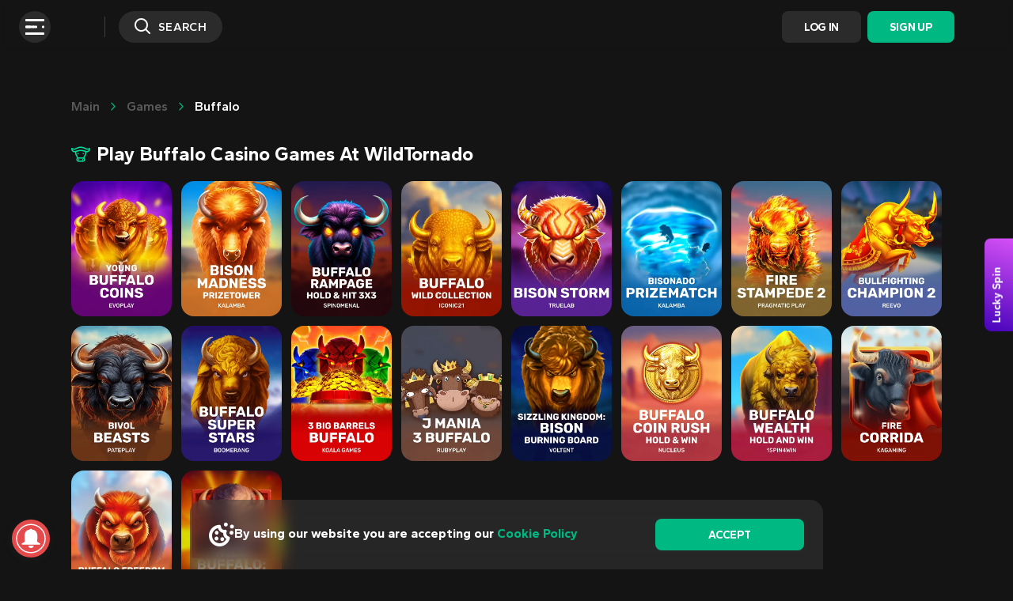

--- FILE ---
content_type: text/html; charset=utf-8
request_url: https://www.wildtornado.casino/games/buffalo
body_size: 10144
content:
<!DOCTYPE html><html lang="en"><head><base href="https://www.wildtornado.casino/games"><meta charset="UTF-8"><title>Play Buffalo Casino Games Online – Big Wins &amp; Adventure</title><meta name="viewport" content="width=device-width, initial-scale=1"><meta http-equiv="X-UA-Compatible" content="ie=edge"><meta name="format-detection" content="telephone=no"><link rel="preconnect" href="https://fonts.googleapis.com"><link rel="preconnect" href="https://fonts.gstatic.com" crossorigin=""><link rel="preconnect" href="https://fonts.googleapis.com"><link rel="preconnect" href="https://fonts.gstatic.com" crossorigin=""><link rel="preconnect" href="https://fonts.googleapis.com"><link rel="preconnect" href="https://fonts.gstatic.com" crossorigin=""><link href="https://fonts.googleapis.com/css2?family=Gantari:ital,wght@0,300;0,400;0,500;0,600;0,700;0,800;0,900;1,300;1,400;1,500;1,600;1,700;1,800;1,900&amp;display=swap" rel="stylesheet" as="style" onload="this.onload=null;this.rel='stylesheet'"><meta name="apple-mobile-web-app-status-bar-style" content="black"><meta name="theme-color" content="#000000"><link href="/js/defaultVendors.e1358942.js" rel="preload" as="script"><link href="/js/common.82efabf2.js" rel="preload" as="script"><link href="/js/main.b0ff6480.js" rel="preload" as="script"><link href="/js/runtime.ff838b94.js" rel="preload" as="script"><link href="/css/main.81eb4cf9.css" rel="stylesheet" as="style" onload="this.onload=null;this.rel='stylesheet'"><link rel="manifest" href="/manifest.json" crossorigin="use-credentials"><link href="/css/common.8563ef3a.css" rel="stylesheet" as="style" onload="this.onload=null;this.rel='stylesheet'"><link href="https://netcontent.cc" rel="preconnect"><style>#canvas{width:100%;height:100%;display:flex;align-items:center;justify-content:center;position:fixed}#html-spinner{width:60px;height:60px;border:4px solid #d3d3d3;border-top:4px solid #000;border-radius:50%;-webkit-transition-property:-webkit-transform;-webkit-transition-duration:1.2s;-webkit-animation-name:rotate;-webkit-animation-iteration-count:infinite;-webkit-animation-timing-function:linear;-moz-transition-property:-moz-transform;-moz-animation-name:rotate;-moz-animation-duration:1.2s;-moz-animation-iteration-count:infinite;-moz-animation-timing-function:linear;transition-property:transform;animation-name:rotate;animation-duration:1.2s;animation-iteration-count:infinite;animation-timing-function:linear}@-webkit-keyframes rotate{from{-webkit-transform:rotate(0)}to{-webkit-transform:rotate(360deg)}}@-moz-keyframes rotate{from{-moz-transform:rotate(0)}to{-moz-transform:rotate(360deg)}}@keyframes rotate{from{transform:rotate(0)}to{transform:rotate(360deg)}}</style><link rel="stylesheet" type="text/css" href="/css/pages_games-tsx.75409aeb.css"><link rel="icon" href="/images/favicon.png" type="image/png" sizes="any" data-rh="true"><link rel="shortcut icon" href="/images/favicon.png" type="image/png" data-rh="true"><link rel="apple-touch-icon" href="/images/pwa/32x32.png" data-rh="true"><link rel="apple-touch-icon" sizes="152x152" href="/images/pwa/152x152.png" data-rh="true"><link rel="apple-touch-icon" sizes="180x180" href="/images/pwa/180x180.png" data-rh="true"><link rel="apple-touch-icon" sizes="167x167" href="/images/pwa/167x167.png" data-rh="true"><link rel="apple-touch-startup-image" href="/images/pwa/512x512.png" data-rh="true"><link rel="canonical" href="https://www.wildtornado.casino/games/buffalo" data-rh="true"><link rel="alternate" hreflang="x-default" href="https://www.wildtornado.casino/games/buffalo" data-rh="true"><meta name="robots" data-rh="true"><meta name="google-site-verification" content="A9N32fJ5kBTSqF5La5EkYGyHuDJJ0fqBGciTogvWOLQ" data-rh="true"><meta name="ahrefs-site-verification" content="e23f284f911e8e59f2793bc2bb8879d8b46e175adee2c270f3e2acff00084772" data-rh="true"><link rel="alternate" hreflang="en" href="https://www.wildtornado.casino/games/buffalo" data-rh="true"><link rel="alternate" hreflang="de" href="https://www.wildtornado.casino/de/games/buffalo" data-rh="true"><link rel="alternate" hreflang="fr-CA" href="https://www.wildtornado.casino/fr-CA/games/buffalo" data-rh="true"><link rel="alternate" hreflang="sl" href="https://www.wildtornado.casino/sl/games/buffalo" data-rh="true"><link rel="alternate" hreflang="it" href="https://www.wildtornado.casino/it/games/buffalo" data-rh="true"><link rel="alternate" hreflang="no" href="https://www.wildtornado.casino/no/games/buffalo" data-rh="true"><meta name="description" content="Play Buffalo casino games online for money. Enjoy exciting online casino slots with bonus features, crypto casino online options, and bitcoin casino play." data-rh="true"><link rel="stylesheet" href="https://onesignal.com/sdks/OneSignalSDKStyles.css?v=2"></head><body class="body cookies-banner-exists body--en"><div id="root"><div class="rnc__base "><div class="rnc__notification-container--top-full"></div><div class="rnc__notification-container--bottom-full"></div><div class="rnc__notification-container--top-left"></div><div class="rnc__notification-container--top-right"></div><div class="rnc__notification-container--bottom-left"></div><div class="rnc__notification-container--bottom-right"></div><div class="rnc__notification-container--top-center"></div><div class="rnc__notification-container--center"><div class="rnc__util--flex-center"></div></div><div class="rnc__notification-container--bottom-center"></div></div><div class="layout default"><div class="bar-controller"><button class="btn btn--secondary bar-controller__button" data-testid="Button__default"><div class="bar-controller__button-icon"><div class="bar-controller__button-icon-lines"><div class="bar-controller__button-icon--line-1"></div><div class="bar-controller__button-icon--line-2"></div><div class="bar-controller__button-icon--line-3"></div><div class="bar-controller__button-icon--line-4"></div></div><div class="bar-controller__button-icon-lines-with-dots"><div class="bar-controller__button-icon--line-1"></div><div class="bar-controller__button-icon--line-2"></div><div class="bar-controller__button-icon--line-3"></div><div class="bar-controller__button-icon--line-4"></div></div><div class="bar-controller__button-icon-close"><div class="bar-controller__button-icon--line-5"></div></div></div></button></div><header class="layout__header header"><div class="header__left-container"><a class="header__button header__button-search link-text-btn" data-testid="Link__text-button" href="/games/buffalo?search-modal=modal" variant="primary"><div class="header__button-search-icon"><i class="font-icons font-icons--search"></i></div><div class="header__button-search-label">search</div></a></div><a class="header__logo logo link" data-testid="Link__default" variant="primary" href="/"><img class="image" alt="" src="/images/logo.svg?hash=46a4824d6dd533ab6635c5585ba118cc" data-testid="Image__default"></a><div class="header__right-container"><a class="header__sign-in link-btn link-btn--secondary" data-testid="Link__button" href="/games/buffalo?sign-in=modal">Log In</a><a class="header__sign-up link-btn link-btn--primary" data-testid="Link__button" href="/games/buffalo?sign-up=modal">Sign Up</a></div></header><main class="layout__main"><div class="container"><div class="breadcrumbs"><a class="breadcrumbs__link link" data-testid="Link__default" variant="primary" href="/"><i class="breadcrumbs__link-icon font-icons font-icons--right"></i>main</a><a class="breadcrumbs__link link" data-testid="Link__default" variant="primary" href="/games"><i class="breadcrumbs__link-icon font-icons font-icons--right"></i>Games</a><a class="breadcrumbs__link link" data-testid="Link__default" variant="primary" href="/games/buffalo"><i class="breadcrumbs__link-icon font-icons font-icons--right"></i>buffalo</a></div></div><div class="games"><div class="container"><div class="games__section"><div class="games__filter"><div class="games--hide-filter-provider games-filter"><div class="games-filter__grid"><div class="games-filter__cell games-filter__cell--category"><div class="games-filter__category"><div class="game-category-menu-v2"><div class="game-category-menu-v2__list"><div class="game-category-menu-v2__item"><a class="game-category-menu-v2__link link-btn link-btn--secondary" data-testid="Link__button" href="/games/collection"><span class="game-category-menu-v2__name">📚Books</span></a></div><div class="game-category-menu-v2__item"><a class="game-category-menu-v2__link link-btn link-btn--secondary" data-testid="Link__button" href="/games/casino_slots"><span class="game-category-menu-v2__name">Slots</span></a></div><div class="game-category-menu-v2__item"><a class="game-category-menu-v2__link link-btn link-btn--secondary" data-testid="Link__button" href="/games/live_games"><span class="game-category-menu-v2__name">Live</span></a></div><div class="game-category-menu-v2__item"><a class="game-category-menu-v2__link link-btn link-btn--secondary" data-testid="Link__button" href="/games/crash_games"><span class="game-category-menu-v2__name">Instant</span></a></div><div class="game-category-menu-v2__item"><a class="game-category-menu-v2__link link-btn link-btn--secondary" data-testid="Link__button" href="/games/bonus_buy"><span class="game-category-menu-v2__name">Bonus Buy</span></a></div><div class="game-category-menu-v2__item"><a class="game-category-menu-v2__link link-btn link-btn--secondary" data-testid="Link__button" href="/games/table_games"><span class="game-category-menu-v2__name">Table Games</span></a></div><div class="game-category-menu-v2__item"><a class="game-category-menu-v2__link link-btn link-btn--secondary" data-testid="Link__button" href="/games/casino_jackpots"><span class="game-category-menu-v2__name">Jackpots</span></a></div><div class="game-category-menu-v2__item"><a class="game-category-menu-v2__link link-btn link-btn--secondary" data-testid="Link__button" href="/games/wild_games"><span class="game-category-menu-v2__name">Wild</span></a></div></div></div></div></div><div class="games-filter__cell games-filter__cell--providers"><div class="menu-providers-select" role="combobox" aria-expanded="false" aria-haspopup="listbox" aria-labelledby="games-page-providers-filter-label"><div class="menu-providers-select__button" aria-autocomplete="list" aria-labelledby="games-page-providers-filter-label" autocomplete="off" value="" id="games-page-providers-filter" inputref="[object Object]"><div class="menu-providers-select__button-inner">providers</div><div class="menu-providers-select__caret"><i class="font-icons font-icons--select"></i></div></div><div class="menu-providers-select__content" role="listbox" aria-labelledby="games-page-providers-filter-label" id="games-page-providers-filter-menu"><div class="menu-providers-select__list"><div id="games-page-providers-filter-item-0" role="option" aria-selected="false" class="menu-providers-select__item"><a class="menu-providers-select__link link" data-testid="Link__default" variant="primary" href="/games/buffalo/endorphina">Endorphina</a></div><div id="games-page-providers-filter-item-1" role="option" aria-selected="false" class="menu-providers-select__item"><a class="menu-providers-select__link link" data-testid="Link__default" variant="primary" href="/games/buffalo/platipus">Platipus</a></div><div id="games-page-providers-filter-item-2" role="option" aria-selected="false" class="menu-providers-select__item"><a class="menu-providers-select__link link" data-testid="Link__default" variant="primary" href="/games/buffalo/1spin4win">1spin4win</a></div><div id="games-page-providers-filter-item-3" role="option" aria-selected="false" class="menu-providers-select__item"><a class="menu-providers-select__link link" data-testid="Link__default" variant="primary" href="/games/buffalo/popiplay">Popiplay</a></div><div id="games-page-providers-filter-item-4" role="option" aria-selected="false" class="menu-providers-select__item"><a class="menu-providers-select__link link" data-testid="Link__default" variant="primary" href="/games/buffalo/netgame">NetGame</a></div><div id="games-page-providers-filter-item-5" role="option" aria-selected="false" class="menu-providers-select__item"><a class="menu-providers-select__link link" data-testid="Link__default" variant="primary" href="/games/buffalo/gamebeat">Gamebeat</a></div><div id="games-page-providers-filter-item-6" role="option" aria-selected="false" class="menu-providers-select__item"><a class="menu-providers-select__link link" data-testid="Link__default" variant="primary" href="/games/buffalo/booming">Booming Games</a></div><div id="games-page-providers-filter-item-7" role="option" aria-selected="false" class="menu-providers-select__item"><a class="menu-providers-select__link link" data-testid="Link__default" variant="primary" href="/games/buffalo/kagaming">KA Gaming</a></div><div id="games-page-providers-filter-item-8" role="option" aria-selected="false" class="menu-providers-select__item"><a class="menu-providers-select__link link" data-testid="Link__default" variant="primary" href="/games/buffalo/zillion">Zillion</a></div><div id="games-page-providers-filter-item-9" role="option" aria-selected="false" class="menu-providers-select__item"><a class="menu-providers-select__link link" data-testid="Link__default" variant="primary" href="/games/buffalo/belatra">Belatra</a></div><div id="games-page-providers-filter-item-10" role="option" aria-selected="false" class="menu-providers-select__item"><a class="menu-providers-select__link link" data-testid="Link__default" variant="primary" href="/games/buffalo/yggdrasil">Yggdrasil</a></div><div id="games-page-providers-filter-item-11" role="option" aria-selected="false" class="menu-providers-select__item"><a class="menu-providers-select__link link" data-testid="Link__default" variant="primary" href="/games/buffalo/spnmnl">Spinomenal</a></div><div id="games-page-providers-filter-item-12" role="option" aria-selected="false" class="menu-providers-select__item"><a class="menu-providers-select__link link" data-testid="Link__default" variant="primary" href="/games/buffalo/voltent">VoltEnt</a></div><div id="games-page-providers-filter-item-13" role="option" aria-selected="false" class="menu-providers-select__item"><a class="menu-providers-select__link link" data-testid="Link__default" variant="primary" href="/games/buffalo/evoplay">Evoplay Entertainment</a></div><div id="games-page-providers-filter-item-14" role="option" aria-selected="false" class="menu-providers-select__item"><a class="menu-providers-select__link link" data-testid="Link__default" variant="primary" href="/games/buffalo/mancala">Mancala Gaming</a></div><div id="games-page-providers-filter-item-15" role="option" aria-selected="false" class="menu-providers-select__item"><a class="menu-providers-select__link link" data-testid="Link__default" variant="primary" href="/games/buffalo/amatic">Amatic</a></div><div id="games-page-providers-filter-item-16" role="option" aria-selected="false" class="menu-providers-select__item"><a class="menu-providers-select__link link" data-testid="Link__default" variant="primary" href="/games/buffalo/kalamba">Kalamba</a></div><div id="games-page-providers-filter-item-17" role="option" aria-selected="false" class="menu-providers-select__item"><a class="menu-providers-select__link link" data-testid="Link__default" variant="primary" href="/games/buffalo/swntt">Swintt</a></div><div id="games-page-providers-filter-item-18" role="option" aria-selected="false" class="menu-providers-select__item"><a class="menu-providers-select__link link" data-testid="Link__default" variant="primary" href="/games/buffalo/nucleus">Nucleus Gaming</a></div><div id="games-page-providers-filter-item-19" role="option" aria-selected="false" class="menu-providers-select__item"><a class="menu-providers-select__link link" data-testid="Link__default" variant="primary" href="/games/buffalo/rubyplay">Ruby Play</a></div><div id="games-page-providers-filter-item-20" role="option" aria-selected="false" class="menu-providers-select__item"><a class="menu-providers-select__link link" data-testid="Link__default" variant="primary" href="/games/buffalo/nolimit">Nolimit</a></div><div id="games-page-providers-filter-item-21" role="option" aria-selected="false" class="menu-providers-select__item"><a class="menu-providers-select__link link" data-testid="Link__default" variant="primary" href="/games/buffalo/gamzix">Gamzix</a></div><div id="games-page-providers-filter-item-22" role="option" aria-selected="false" class="menu-providers-select__item"><a class="menu-providers-select__link link" data-testid="Link__default" variant="primary" href="/games/buffalo/reevo">Reevo</a></div><div id="games-page-providers-filter-item-23" role="option" aria-selected="false" class="menu-providers-select__item"><a class="menu-providers-select__link link" data-testid="Link__default" variant="primary" href="/games/buffalo/truelab">TrueLab</a></div><div id="games-page-providers-filter-item-24" role="option" aria-selected="false" class="menu-providers-select__item"><a class="menu-providers-select__link link" data-testid="Link__default" variant="primary" href="/games/buffalo/gameart">GameArt</a></div><div id="games-page-providers-filter-item-25" role="option" aria-selected="false" class="menu-providers-select__item"><a class="menu-providers-select__link link" data-testid="Link__default" variant="primary" href="/games/buffalo/tornadogames">Tornadogames</a></div><div id="games-page-providers-filter-item-26" role="option" aria-selected="false" class="menu-providers-select__item"><a class="menu-providers-select__link link" data-testid="Link__default" variant="primary" href="/games/buffalo/pragmaticplay">Pragmatic Play</a></div><div id="games-page-providers-filter-item-27" role="option" aria-selected="false" class="menu-providers-select__item"><a class="menu-providers-select__link link" data-testid="Link__default" variant="primary" href="/games/buffalo/4theplayer">4theplayer</a></div><div id="games-page-providers-filter-item-28" role="option" aria-selected="false" class="menu-providers-select__item"><a class="menu-providers-select__link link" data-testid="Link__default" variant="primary" href="/games/buffalo/boomerangstudios">Boomerangstudios</a></div><div id="games-page-providers-filter-item-29" role="option" aria-selected="false" class="menu-providers-select__item"><a class="menu-providers-select__link link" data-testid="Link__default" variant="primary" href="/games/buffalo/redtiger">Red Tiger Gaming</a></div><div id="games-page-providers-filter-item-30" role="option" aria-selected="false" class="menu-providers-select__item"><a class="menu-providers-select__link link" data-testid="Link__default" variant="primary" href="/games/buffalo/reelplay">Reelplay</a></div><div id="games-page-providers-filter-item-31" role="option" aria-selected="false" class="menu-providers-select__item"><a class="menu-providers-select__link link" data-testid="Link__default" variant="primary" href="/games/buffalo/reflexgaming">Reflexgaming</a></div><div id="games-page-providers-filter-item-32" role="option" aria-selected="false" class="menu-providers-select__item"><a class="menu-providers-select__link link" data-testid="Link__default" variant="primary" href="/games/buffalo/fourleafgaming">Fourleafgaming</a></div><div id="games-page-providers-filter-item-33" role="option" aria-selected="false" class="menu-providers-select__item"><a class="menu-providers-select__link link" data-testid="Link__default" variant="primary" href="/games/buffalo/beterlive">ICONIC21</a></div><div id="games-page-providers-filter-item-34" role="option" aria-selected="false" class="menu-providers-select__item"><a class="menu-providers-select__link link" data-testid="Link__default" variant="primary" href="/games/buffalo/koala">Koala</a></div><div id="games-page-providers-filter-item-35" role="option" aria-selected="false" class="menu-providers-select__item"><a class="menu-providers-select__link link" data-testid="Link__default" variant="primary" href="/games/buffalo/pateplay">PatePlay</a></div></div></div></div></div></div><div class="games-filter__title"><i class="games-filter__title-icon font-icons font-icons--buffalo"></i>Play Buffalo casino games at WildTornado</div></div></div><div class="games__catalog"><div class="catalog"><div class="catalog__list"><div class="catalog__item"><div class="game game--v2"><div class="game__wrapper"><div class="game__block-img"><img class="game__img image" alt="Young Buffalo Coins game tile" src="https://netcontent.cc/wildtornado/i/s6/evoplay/YoungBuffaloCoins.webp" data-testid="Image__default"><img class="game__img--hover image" alt="Young Buffalo Coins game tile" src="https://netcontent.cc/wildtornado/i/s6/evoplay/YoungBuffaloCoins.webp" data-testid="Image__default"></div><div class="game__action"><button class="btn btn--primary game__play" data-testid="Button__default"></button></div></div></div></div><div class="catalog__item"><div class="game game--v2"><div class="game__wrapper"><div class="game__block-img"><img class="game__img image" alt="Bison Madness PrizeTower game tile" src="https://netcontent.cc/wildtornado/i/s6/kalamba/BisonMadnessPrizeTower_k.webp" data-testid="Image__default"><img class="game__img--hover image" alt="Bison Madness PrizeTower game tile" src="https://netcontent.cc/wildtornado/i/s6/kalamba/BisonMadnessPrizeTower_k.webp" data-testid="Image__default"></div><div class="game__action"><button class="btn btn--primary game__play" data-testid="Button__default"></button></div></div></div></div><div class="catalog__item"><div class="game game--v2"><div class="game__wrapper"><div class="game__block-img"><img class="game__img image" alt="Buffalo Rampage - Hold &amp; Hit 3x3 game tile" src="https://netcontent.cc/wildtornado/i/s6/spnmnl/BuffaloRampageHoldHit3x3.webp" data-testid="Image__default"><img class="game__img--hover image" alt="Buffalo Rampage - Hold &amp; Hit 3x3 game tile" src="https://netcontent.cc/wildtornado/i/s6/spnmnl/BuffaloRampageHoldHit3x3.webp" data-testid="Image__default"></div><div class="game__action"><button class="btn btn--primary game__play" data-testid="Button__default"></button></div></div></div></div><div class="catalog__item"><div class="game game--v2"><div class="game__wrapper"><div class="game__block-img"><img class="game__img image" alt="Buffalo Wild Collection game tile" src="https://netcontent.cc/wildtornado/i/s6/beterlive/BuffaloWildCollection.webp" data-testid="Image__default"><img class="game__img--hover image" alt="Buffalo Wild Collection game tile" src="https://netcontent.cc/wildtornado/i/s6/beterlive/BuffaloWildCollection.webp" data-testid="Image__default"></div><div class="game__action"><button class="btn btn--primary game__play" data-testid="Button__default"></button></div></div></div></div><div class="catalog__item"><div class="game game--v2"><div class="game__wrapper"><div class="game__block-img"><img class="game__img image" alt="Bison Storm game tile" src="https://netcontent.cc/wildtornado/i/s6/truelab/BisonStorm95.webp" data-testid="Image__default"><img class="game__img--hover image" alt="Bison Storm game tile" src="https://netcontent.cc/wildtornado/i/s6/truelab/BisonStorm95.webp" data-testid="Image__default"></div><div class="game__action"><button class="btn btn--primary game__play" data-testid="Button__default"></button></div></div></div></div><div class="catalog__item"><div class="game game--v2"><div class="game__wrapper"><div class="game__block-img"><img class="game__img image" alt="Bisonado PrizeMatch game tile" src="https://netcontent.cc/wildtornado/i/s6/kalamba/BisonadoPrizeMatch_k.webp" data-testid="Image__default"><img class="game__img--hover image" alt="Bisonado PrizeMatch game tile" src="https://netcontent.cc/wildtornado/i/s6/kalamba/BisonadoPrizeMatch_k.webp" data-testid="Image__default"></div><div class="game__action"><button class="btn btn--primary game__play" data-testid="Button__default"></button></div></div></div></div><div class="catalog__item"><div class="game game--v2"><div class="game__wrapper"><div class="game__block-img"><img class="game__img image" alt="Fire Stampede 2 game tile" src="https://netcontent.cc/wildtornado/i/s6/pragmaticexternal/FireStampede2.webp" data-testid="Image__default"><img class="game__img--hover image" alt="Fire Stampede 2 game tile" src="https://netcontent.cc/wildtornado/i/s6/pragmaticexternal/FireStampede2.webp" data-testid="Image__default"></div><div class="game__action"><button class="btn btn--primary game__play" data-testid="Button__default"></button></div></div></div></div><div class="catalog__item"><div class="game game--v2"><div class="game__wrapper"><div class="game__block-img"><img class="game__img image" alt="Bullfighting Champion 2 game tile" src="https://netcontent.cc/wildtornado/i/s6/reevo/BullfightingChampion2.webp" data-testid="Image__default"><img class="game__img--hover image" alt="Bullfighting Champion 2 game tile" src="https://netcontent.cc/wildtornado/i/s6/reevo/BullfightingChampion2.webp" data-testid="Image__default"></div><div class="game__action"><button class="btn btn--primary game__play" data-testid="Button__default"></button></div></div></div></div><div class="catalog__item"><div class="game game--v2"><div class="game__wrapper"><div class="game__block-img"><img class="game__img image" alt="Bivol Beasts game tile" src="https://netcontent.cc/wildtornado/i/s6/pateplay/BivolBeasts.webp" data-testid="Image__default"><img class="game__img--hover image" alt="Bivol Beasts game tile" src="https://netcontent.cc/wildtornado/i/s6/pateplay/BivolBeasts.webp" data-testid="Image__default"></div><div class="game__action"><button class="btn btn--primary game__play" data-testid="Button__default"></button></div></div></div></div><div class="catalog__item"><div class="game game--v2"><div class="game__wrapper"><div class="game__block-img"><img class="game__img image" alt="Buffalo Super Stars game tile" src="https://netcontent.cc/wildtornado/i/s6/yggdrasil/BuffaloSuperStars.webp" data-testid="Image__default"><img class="game__img--hover image" alt="Buffalo Super Stars game tile" src="https://netcontent.cc/wildtornado/i/s6/yggdrasil/BuffaloSuperStars.webp" data-testid="Image__default"></div><div class="game__action"><button class="btn btn--primary game__play" data-testid="Button__default"></button></div></div></div></div><div class="catalog__item"><div class="game game--v2"><div class="game__wrapper"><div class="game__block-img"><img class="game__img image" alt="3 Big Barrels Buffalo game tile" src="https://netcontent.cc/wildtornado/i/s6/rubyplay/3BigBarrelsBuffalo.webp" data-testid="Image__default"><img class="game__img--hover image" alt="3 Big Barrels Buffalo game tile" src="https://netcontent.cc/wildtornado/i/s6/rubyplay/3BigBarrelsBuffalo.webp" data-testid="Image__default"></div><div class="game__action"><button class="btn btn--primary game__play" data-testid="Button__default"></button></div></div></div></div><div class="catalog__item"><div class="game game--v2"><div class="game__wrapper"><div class="game__block-img"><img class="game__img image" alt="J Mania 3 Buffalo game tile" src="https://netcontent.cc/wildtornado/i/s6/rubyplay/JMania3Buffalo.webp" data-testid="Image__default"><img class="game__img--hover image" alt="J Mania 3 Buffalo game tile" src="https://netcontent.cc/wildtornado/i/s6/rubyplay/JMania3Buffalo.webp" data-testid="Image__default"></div><div class="game__action"><button class="btn btn--primary game__play" data-testid="Button__default"></button></div></div></div></div><div class="catalog__item"><div class="game game--v2"><div class="game__wrapper"><div class="game__block-img"><img class="game__img image" alt="Sizzling Kingdom: Bison Burning Board game tile" src="https://netcontent.cc/wildtornado/i/s6/voltent/SizzlingKingdomBisonBurningBoard.webp" data-testid="Image__default"><img class="game__img--hover image" alt="Sizzling Kingdom: Bison Burning Board game tile" src="https://netcontent.cc/wildtornado/i/s6/voltent/SizzlingKingdomBisonBurningBoard.webp" data-testid="Image__default"></div><div class="game__action"><button class="btn btn--primary game__play" data-testid="Button__default"></button></div></div></div></div><div class="catalog__item"><div class="game game--v2"><div class="game__wrapper"><div class="game__block-img"><img class="game__img image" alt="Buffalo Coin Rush - Hold &amp; Win game tile" src="https://netcontent.cc/wildtornado/i/s6/nucleus/BuffaloCoinRushHoldAndWin.webp" data-testid="Image__default"><img class="game__img--hover image" alt="Buffalo Coin Rush - Hold &amp; Win game tile" src="https://netcontent.cc/wildtornado/i/s6/nucleus/BuffaloCoinRushHoldAndWin.webp" data-testid="Image__default"></div><div class="game__action"><button class="btn btn--primary game__play" data-testid="Button__default"></button></div></div></div></div><div class="catalog__item"><div class="game game--v2"><div class="game__wrapper"><div class="game__block-img"><img class="game__img image" alt="Buffalo’s Wealth Hold And Win game tile" src="https://netcontent.cc/wildtornado/i/s6/1spin4win/BuffalosWealthHoldAndWin.webp" data-testid="Image__default"><img class="game__img--hover image" alt="Buffalo’s Wealth Hold And Win game tile" src="https://netcontent.cc/wildtornado/i/s6/1spin4win/BuffalosWealthHoldAndWin.webp" data-testid="Image__default"></div><div class="game__action"><button class="btn btn--primary game__play" data-testid="Button__default"></button></div></div></div></div><div class="catalog__item"><div class="game game--v2"><div class="game__wrapper"><div class="game__block-img"><img class="game__img image" alt="Fire Corrida game tile" src="https://netcontent.cc/wildtornado/i/s6/kagaming/FireCorrida.webp" data-testid="Image__default"><img class="game__img--hover image" alt="Fire Corrida game tile" src="https://netcontent.cc/wildtornado/i/s6/kagaming/FireCorrida.webp" data-testid="Image__default"></div><div class="game__action"><button class="btn btn--primary game__play" data-testid="Button__default"></button></div></div></div></div><div class="catalog__item"><div class="game game--v2"><div class="game__wrapper"><div class="game__block-img"><img class="game__img image" alt="Buffalo Freedom DoubleMax game tile" src="https://netcontent.cc/wildtornado/i/s6/yggdrasil/BuffaloFreedomDoubleMax.webp" data-testid="Image__default"><img class="game__img--hover image" alt="Buffalo Freedom DoubleMax game tile" src="https://netcontent.cc/wildtornado/i/s6/yggdrasil/BuffaloFreedomDoubleMax.webp" data-testid="Image__default"></div><div class="game__action"><button class="btn btn--primary game__play" data-testid="Button__default"></button></div></div></div></div><div class="catalog__item"><div class="game game--v2"><div class="game__wrapper"><div class="game__block-img"><img class="game__img image" alt="Wild Buffalo: Fortune Wheel Bonus Buy game tile" src="https://netcontent.cc/wildtornado/i/s6/netgame/WildBuffaloFortuneWheelBonusBuy.webp" data-testid="Image__default"><img class="game__img--hover image" alt="Wild Buffalo: Fortune Wheel Bonus Buy game tile" src="https://netcontent.cc/wildtornado/i/s6/netgame/WildBuffaloFortuneWheelBonusBuy.webp" data-testid="Image__default"></div><div class="game__action"><button class="btn btn--primary game__play" data-testid="Button__default"></button></div></div></div></div></div><div class="catalog__catalog-progress progress-bar"><div class="progress-bar__track" style="width: 23.6842%;"></div></div><div class="catalog__games-count">Displaying &nbsp;18&nbsp;of &nbsp;76  games</div><div class="catalog__more"><button class="btn btn--secondary catalog__more-button" data-testid="Button__default">Show more</button></div></div></div></div><div class="collapse-block"><div class="collapse-block__toggle"><div class="collapse-block__title">more information</div><div class="collapse-block__caret"><i class="font-icons font-icons--select"></i></div></div><div class="collapse" style="transition-duration: 300ms;"><div class="collapse__content-wrapper"><div class="collapse__content"><div class="collapse-block__content-wrap"><div class="content"><h1 style="font-size: 26px;">Buffalo Casino Games — Feel the Power of the Wild at WildTornado</h1><p><strong>Buffalo casino games</strong> bring the untamed spirit of the wild plains to your screen, combining powerful visuals with thrilling gameplay. At <strong>WildTornado</strong>, we offer some of the most exciting <strong>online casino slots</strong> featuring Buffalo themes, with features that transport you to a world of stampeding herds, majestic buffalo, and big wins.</p><p>Whether you want to <strong>play online casino games for money</strong> or enjoy <strong>bonus casino</strong> offers, <strong>Buffalo casino games</strong> offer both fun and real cash rewards. Plus, with <strong>crypto casino online</strong> options, including <strong>bitcoin casino</strong>, you can enjoy these games in the most secure, fast, and flexible way possible.</p><p>In addition to their captivating themes and engaging mechanics, Buffalo casino games often incorporate innovative features found in modern <strong>online slots</strong>, such as <strong>progressive jackpots</strong> that give players the chance to win life-changing sums. Many of these games also include <strong>provably fair games</strong> technology, especially on <strong>crypto gambling platforms</strong>, ensuring transparency and fairness in every spin.</p><p>Buffalo slots are a staple among <strong>popular casino games</strong> and can be found on many <strong>crypto casino sites</strong> as well as traditional online casinos. Their widespread availability makes them a favorite for both new and experienced <strong>casino players</strong> looking to combine the thrill of the wild with the excitement of <strong>online gaming</strong>.</p><p>Moreover, these games often come with generous <strong>casino bonuses</strong>, including <strong>welcome bonuses</strong>, <strong>free spins</strong>, and <strong>reload bonuses</strong>, enhancing your <strong>gaming journey</strong> and increasing your chances of hitting big wins. Whether you prefer to play on desktop or mobile, Buffalo casino games are optimized for seamless play on all devices, allowing you to enjoy the adventure anytime, anywhere.</p><p>For players interested in a complete casino experience, Buffalo slots are often featured alongside <strong>classic casino games</strong> and <strong>live casino games</strong>, including <strong>live dealer tables</strong> and <strong>live casino tables</strong> powered by top providers like <strong>Pragmatic Play</strong> and <strong>Evolution Gaming</strong>. This diversity ensures that every player can find their preferred style, from fast-paced <strong>slot games</strong> to immersive <strong>live dealer games</strong>.</p><p>Finally, playing Buffalo casino games responsibly is key to enjoying the excitement while maintaining control. Many <strong>crypto gambling sites</strong> and <strong>online casinos</strong> provide tools for <strong>responsible gaming</strong> and <strong>responsible gambling</strong>, helping players set limits and promoting safe play. By combining thrilling gameplay with secure <strong>crypto payments</strong>, fast payouts, and robust <strong>customer support</strong>, Buffalo casino games at WildTornado offer a secure and enjoyable experience for all types of players.</p><h2>What Are Buffalo Casino Games?</h2><p><strong>Buffalo casino games</strong> are <strong>online casino slots</strong> themed around the iconic American Buffalo. They typically feature rich graphics, immersive sounds, and wild symbols that capture the spirit of the plains. These games often include exciting bonus rounds and free spins, making them popular among players who enjoy high-energy slots with big win potential.</p><p>Most <strong>Buffalo casino games</strong> are inspired by the power and majesty of these animals, combining rugged visuals with thrilling gameplay.</p><h3><strong>Common Features of Buffalo Slots:</strong></h3><ul><li><p><strong>Wild buffalo symbols</strong> that trigger big wins</p></li><li><p><strong>Free spins</strong> and <strong>bonus rounds</strong></p></li><li><p>High volatility, offering significant payouts</p></li><li><p>Themed music and graphics immersing you in the wild experience</p></li></ul><h3>Additional Aspects of Buffalo Casino Games:</h3><p>Buffalo casino games often incorporate <strong>progressive jackpots</strong>, giving players the chance to win life-changing prizes that grow with every spin. These jackpots add an extra layer of excitement, as the potential payout can reach enormous sums.</p><p>Many Buffalo slots are designed by leading software providers known for their high-quality graphics and smooth gameplay, ensuring a top-notch experience for players. The games frequently include <strong>classic table games</strong> elements or features reminiscent of <strong>crash games</strong>, blending traditional and modern casino gaming styles.</p><p>Players can also find Buffalo-themed games in both <strong>traditional casinos</strong> and <strong>crypto casinos online</strong>, making them accessible to a wide range of <strong>online players</strong>. The integration of <strong>crypto rewards</strong> and the ability to use a <strong>crypto wallet</strong> for deposits and withdrawals enhance the gaming experience on <strong>blockchain casinos</strong>.</p><p>Furthermore, Buffalo casino games often come with <strong>generous bonuses</strong>, including <strong>deposit bonuses</strong>, <strong>free bets</strong>, and <strong>reload bonuses</strong>, which can significantly boost your bankroll. These bonuses may be accompanied by reasonable <strong>wagering requirements</strong>, allowing players to maximize their chances of winning while enjoying a <strong>secure gaming experience</strong>.</p><p>Whether you prefer to play on desktop or mobile, Buffalo casino games are optimized for seamless play across all devices. They often feature <strong>instant win games</strong> elements, providing quick and thrilling opportunities to score big wins.</p><p>By combining immersive themes, engaging gameplay, and rewarding features, Buffalo casino games continue to be a favorite among casino enthusiasts worldwide.</p><h2>Why Play Buffalo Slots Online?</h2><p><strong>Buffalo casino games</strong> are popular for their combination of fun gameplay and the potential for high payouts. Here’s why they’re a top choice at WildTornado:</p><ul><li><p><strong>Wild themes</strong> featuring the majestic buffalo</p></li><li><p><strong>Easy-to-understand mechanics</strong> for both beginners and pros</p></li><li><p>Available as <strong>online casino games for money</strong>, with great prize potential</p></li><li><p>Accessible in <strong>crypto casino online</strong> platforms, including <strong>bitcoin casino</strong></p></li><li><p>Supported by exciting <strong>bonus casino</strong> promotions</p></li></ul><p>Buffalo-themed slots offer a thrilling adventure for players who love big wins and action-packed gameplay.</p><h3>Additional Reasons to Choose Buffalo Slots</h3><p>One of the key attractions of Buffalo slots is their immersive sound and visual effects, which bring the spirit of the wild plains right to your screen. The engaging animations and thematic music enhance the overall gaming experience, making every spin feel like a true adventure.</p><p>Moreover, many Buffalo slots come with high volatility, meaning while wins may not occur as frequently, they tend to be substantial when they do hit. This makes them particularly appealing to players who enjoy the excitement of chasing big jackpots and progressive jackpot prizes.</p><p>Buffalo slots are also found among the <strong>popular slot games</strong> category, often featured alongside other top games in both <strong>online gambling</strong> and <strong>crypto casino games</strong> libraries. Their widespread availability ensures that whether you prefer traditional payment methods or want to explore the fastest <strong>btc casinos</strong> with <strong>instant payouts</strong>, Buffalo slots are easy to access.</p><p>The integration of <strong>provably fair games</strong> technology in many Buffalo slots on <strong>crypto gambling platforms</strong> adds an extra layer of trust for <strong>crypto users</strong>, ensuring that every game outcome is transparent and verifiable. This transparency is a significant advantage over some traditional casinos, where fairness can sometimes be questioned.</p><p>Finally, Buffalo slots often include multiple bonus features such as free spins, multipliers, and special wild symbols, which not only make the gameplay more exciting but also increase your chances of winning. Combined with <strong>generous bonuses</strong> and <strong>welcome bonus</strong> offers available at many <strong>top crypto casinos</strong>, Buffalo slots provide a rewarding and engaging experience for all types of players.</p><p>Whether you’re a seasoned player or new to online slots, Buffalo casino games deliver a perfect blend of entertainment, potential rewards, and the chance to enjoy the thrill of the wild from wherever you choose to play.</p><h2>Play Buffalo Casino Games in a Crypto Casino Online</h2><p>With the rise of <strong>crypto casino online</strong> platforms, <strong>Buffalo casino games</strong> have become even more exciting. Now you can play with cryptocurrency, enjoying the speed, privacy, and security that comes with <strong>bitcoin casino</strong> play.</p><p>Using <strong>bitcoin casino</strong> methods, you can experience Buffalo slots with fast transactions and no hassle. Plus, there’s no need to worry about delays when depositing or withdrawing—everything is handled instantly with Bitcoin.</p><h2>Bonuses and Buffalo Adventures</h2><p>Many <strong>Buffalo casino games</strong> come with <strong>bonus casino</strong> offers that increase your chances of hitting big. Bonuses often include free spins, extra multipliers, or bonus rounds, all designed to keep the game exciting and offer even bigger payouts.</p><p>Make sure to take full advantage of bonus promotions to maximize your wins while playing <strong>Buffalo casino games</strong>.</p><h2>FAQ — Buffalo Casino Games</h2><h3>What are Buffalo casino games?</h3><p><strong>Buffalo casino games</strong> are themed <strong>online casino slots</strong> based on the American buffalo, featuring wild symbols and immersive gameplay.</p><h3>Can I play Buffalo slots for real money?</h3><p>Yes! You can <strong>play online casino games for money</strong>, including <strong>Buffalo casino games</strong>, at WildTornado.</p><h3>Are Buffalo games available in crypto casinos?</h3><p>Yes! Many <strong>Buffalo casino games</strong> are available in <strong>crypto casino online</strong> platforms, including <strong>bitcoin casino</strong> options.</p><h3>Do Buffalo slots include bonus features?</h3><p>Yes. <strong>Buffalo casino games</strong> often feature bonus rounds, free spins, and multipliers to enhance the gameplay.</p><h3>Can I play Buffalo slots on mobile?</h3><p>Absolutely! <strong>Buffalo casino games</strong> are fully optimized for both desktop and mobile play, so you can enjoy them anywhere.</p><h3>Are Buffalo casino games fair and secure?</h3><p>Most <strong>Buffalo casino games</strong> offered on reputable platforms, including <strong>crypto gambling sites</strong>, use <strong>provably fair games</strong> technology or are regularly audited to ensure fairness and randomness. Additionally, top <strong>crypto casino sites</strong> implement <strong>SSL encryption</strong> to protect player data and transactions, providing a secure gaming environment.</p><h3>Can I use cryptocurrencies to play Buffalo slots?</h3><p>Definitely! Many <strong>trusted bitcoin casinos</strong> and <strong>online crypto casino</strong> platforms accept cryptocurrencies like Bitcoin, Bitcoin Cash, Ethereum, and others. This allows for fast deposits, instant payouts, and enhanced privacy while playing your favorite Buffalo slots.</p><h3>Are there withdrawal limits when playing Buffalo casino games?</h3><p>Withdrawal policies vary by casino. While some <strong>most crypto casinos</strong> offer flexible or no <strong>withdrawal limits</strong>, others may impose limits depending on the platform’s policies. It’s always a good idea to review the terms before playing, especially if you plan to cash out large winnings.</p><h3>Can I find Buffalo casino games with progressive jackpots?</h3><p>Yes, some Buffalo slots feature <strong>progressive jackpots</strong>, including popular titles inspired by games like <strong>Mega Moolah</strong>. These jackpots grow with every bet placed, offering the chance to win life-changing sums.</p><h3>Do Buffalo slots offer traditional welcome bonuses?</h3><p>Many <strong>top crypto casinos</strong> and traditional <strong>online casinos</strong> offer a <strong>traditional welcome bonus</strong> that can be used to play Buffalo slots. These bonuses often come with <strong>free spins</strong> or <strong>deposit bonuses</strong>, giving you extra chances to win.</p><h3>Can I play Buffalo casino games alongside other casino games?</h3><p>Absolutely! Buffalo slots are commonly found alongside <strong>classic casino games</strong>, <strong>live casino games</strong>, <strong>card poker</strong>, and <strong>sports betting</strong> options on many platforms. This variety ensures a complete and enjoyable gaming experience.</p><h3>How can I play Buffalo slots responsibly?</h3><p>It’s important to <strong>play responsibly</strong> by setting limits on your deposits and playtime. Many <strong>crypto gambling platforms</strong> and <strong>online casinos</strong> provide tools for <strong>responsible gambling</strong> and <strong>responsible gaming</strong> to help players maintain control and enjoy gaming as entertainment.</p><h2>🐃 <strong>Ready to chase big wins with Buffalo slots?</strong></h2><p>Join <strong>WildTornado</strong> and experience the excitement of <strong>Buffalo casino games</strong>. Play with <strong>bitcoin casino</strong> options or enjoy <strong>bonus casino</strong> promotions.</p><p>👉 <strong>Sign up now and start playing Buffalo-themed online casino slots for real money today!</strong></p></div></div></div></div></div></div></div></div><footer class="footer"><div class="container"><div class="footer__section-license"><div class="copyright" data-snippet-id="copyright"><div class="copyright__licence"><div class="footer-licence-info__licence footer-licence footer-licence--CW"><a class="link" href="https://cert.gcb.cw/certificate?id=[base64]" data-testid="Link__default" variant="primary" target="_blank"><img class="image" alt="License seal: Click to Validate" src="https://netcontent.cc/wildtornado/logos/license/CW.svg" data-testid="Image__default"></a></div></div><div class="copyright__wrapper"><div class="copyright__content content"><p>This site is protected by reCAPTCHA and the <a class="link" href="https://policies.google.com/privacy" target="_blank" rel="noreferrer" data-testid="Link__default" variant="primary">Google Privacy Policy</a> and <a class="link" href="https://policies.google.com/terms" target="_blank" rel="noreferrer" data-testid="Link__default" variant="primary">Terms of Service</a> apply.</p><p>Copyright © 2025 wildtornado.casino is owned and operated by Dama N.V. that is incorporated under the laws of Curacao with company registration number 152125 and having its registered address at Scharlooweg 39, Willemstad, Curaçao. Dama N.V. is operating under E-gaming license No. OGL/2023/174/0082 issued by Curaçao Gaming Control Board.</p><p><a class="link" data-testid="Link__default" variant="primary" href="/responsible-gaming">Gambling can be addictive. Play responsibly.</a> Casino accepts players only over 21 years of age.</p><p>All payments with Paysafe are made via Dama N.V. It is the player’s sole responsibility to inquire about the existing laws and regulations of the given jurisdiction for online gambling.</p></div></div></div></div></div></footer></main><button class="btn-scroll-top btn-scroll-top--primary" data-testid="Button__scroll-top"><i class="font-icons font-icons--up"></i></button><div class="Block--widget-lootwheel" data-testid="Block__widget-lootwheel"><button class="Block--widget-lootwheel__button"><span class="Block--widget-lootwheel__button-text">Lucky spin</span><div class="Block--widget-lootwheel__image-wrap"><img class="Block--widget-lootwheel__button-img image" alt="" src="/images/lootwheel-award/lootwheel-button.webp?hash=c5d5bc719c58cbd9fdf4bea4b5528262" data-testid="Image__default"></div></button></div></div><div class="notification-initial notification-initial--upper"><div class="notification-initial__wrapper"><div class="notification-initial__text-wrapper"><i class="notification-initial__icon font-icons font-icons--cookie"></i><h4 class="notification-initial__title">By using our website you are accepting our <a class="notification-initial__link link" data-testid="Link__default" variant="primary" href="/privacy-policy">Cookie Policy</a></h4></div><div class="notification-initial__button-wrapper"><button class="btn btn--primary notification-initial__accept notification-initial__accept--big" data-testid="Button__default" id="accept_initial_notification_button">accept</button></div></div></div></div><div id="modal-root"></div><div id="loading-root"></div><iframe data-product="web_widget" title="No content" tabindex="-1" allow="microphone *" aria-hidden="true" src="about:blank" style="width: 0px; height: 0px; border: 0px; position: absolute; top: -9999px;"></iframe><div style="visibility: visible;"><div></div><div></div></div><div id="a11y-status-message" role="status" aria-live="polite" aria-relevant="additions text" style="border: 0px; clip: rect(0px, 0px, 0px, 0px); height: 1px; margin: -1px; overflow: hidden; padding: 0px; position: absolute; width: 1px;"></div><div id="onesignal-bell-container" class="onesignal-bell-container onesignal-reset onesignal-bell-container-bottom-left"><div id="onesignal-bell-launcher" class="onesignal-bell-launcher onesignal-bell-launcher-md onesignal-bell-launcher-bottom-left onesignal-bell-launcher-theme-default onesignal-bell-launcher-active" style="bottom: 15px; left: 15px;"><div class="onesignal-bell-launcher-button"><svg class="onesignal-bell-svg" xmlns="http://www.w3.org/2000/svg" width="99.7" height="99.7" viewBox="0 0 99.7 99.7" style="filter: drop-shadow(0 2px 4px rgba(34,36,38,0.35));; -webkit-filter: drop-shadow(0 2px 4px rgba(34,36,38,0.35));;"><circle class="background" cx="49.9" cy="49.9" r="49.9" style="fill: rgb(229, 75, 77);"></circle><path class="foreground" d="M50.1 66.2H27.7s-2-.2-2-2.1c0-1.9 1.7-2 1.7-2s6.7-3.2 6.7-5.5S33 52.7 33 43.3s6-16.6 13.2-16.6c0 0 1-2.4 3.9-2.4 2.8 0 3.8 2.4 3.8 2.4 7.2 0 13.2 7.2 13.2 16.6s-1 11-1 13.3c0 2.3 6.7 5.5 6.7 5.5s1.7.1 1.7 2c0 1.8-2.1 2.1-2.1 2.1H50.1zm-7.2 2.3h14.5s-1 6.3-7.2 6.3-7.3-6.3-7.3-6.3z" style="fill: rgb(255, 255, 255);"></path><ellipse class="stroke" cx="49.9" cy="49.9" rx="37.4" ry="36.9" style="stroke: rgb(255, 255, 255);"></ellipse></svg></div><div class="onesignal-bell-launcher-badge" style="filter: drop-shadow(0 2px 4px rgba(34,36,38,0));; -webkit-filter: drop-shadow(0 2px 4px rgba(34,36,38,0));;"></div><div class="onesignal-bell-launcher-message"><div class="onesignal-bell-launcher-message-body"></div></div><div class="onesignal-bell-launcher-dialog" style="filter: drop-shadow(0px 2px 2px rgba(34,36,38,.15));; -webkit-filter: drop-shadow(0px 2px 2px rgba(34,36,38,.15));;"><div class="onesignal-bell-launcher-dialog-body"></div></div></div></div></body></html>

--- FILE ---
content_type: text/css
request_url: https://www.wildtornado.casino/css/main.81eb4cf9.css
body_size: 43238
content:
.error-page{background:url(/images/page-bg--mobile.5b96d7c8..png) no-repeat 50%;background-size:cover}@media(min-width:768px){.error-page{background-image:url(/images/page-bg.3b82337c..png)}}.error-page__content{align-items:center;display:flex;flex:1;flex-direction:column;justify-content:center;margin:32px auto;max-width:500px;padding:0 10px;text-align:center}.error-page__image{display:block;margin-bottom:24px;max-width:150px;width:100%}.error-page .error-page__title{font-size:24px;letter-spacing:-.02em;margin-bottom:14px}@media(min-width:768px){.error-page .error-page__title{font-size:48px;margin-bottom:10px}}.error-page__text{font-size:14px}.error-page__block-btn{margin-top:24px;width:100%}@media(min-width:768px){.error-page__block-btn{margin-top:40px}}.error-page .error-page__button{min-width:100%}@media(min-width:768px){.error-page .error-page__button{min-width:220px}}.notification__container{-webkit-backdrop-filter:blur(9.5px);backdrop-filter:blur(9.5px);background:rgba(57,57,57,.8)!important;border-radius:8px;width:100%}.notification__message{color:#fff}.notification__close-button .font-icons{font-size:12px}@media(min-width:768px){.notification__close-button .font-icons{font-size:14px}}.notification__icon--success{color:#00b881}.notification__icon--danger{color:#ff6464}@font-face{font-display:block;font-family:font-icons;font-style:normal;font-weight:400;src:url(/fonts/font-icons.75985378..ttf) format("truetype"),url(/fonts/font-icons.c5e76b92..woff) format("woff"),url(/fonts/font-icons.721348f9..svg#font-icons) format("svg")}.font-icons{speak:never;-webkit-font-smoothing:antialiased;-moz-osx-font-smoothing:grayscale;font-family:font-icons!important;font-style:normal;font-variant:normal;font-weight:400;line-height:1;text-transform:none}.font-icons--recall:before{content:"\e953"}.font-icons--live:before{content:"\e952"}.font-icons--slots-2:before{content:"\e951"}.font-icons--gift_2:before{content:"\e950"}.font-icons--chat-text:before{content:"\e94f"}.font-icons--download:before{content:"\e945"}.font-icons--all:before{content:"\e943"}.font-icons--luckyhours:before{content:"\e944"}.font-icons--megaways:before{content:"\e942"}.font-icons--holdandwin:before{content:"\e938"}.font-icons--psychedelic:before{content:"\e939"}.font-icons--sports:before{content:"\e93a"}.font-icons--key:before{content:"\e93c"}.font-icons--fruits:before{content:"\e93d"}.font-icons--luckyclover:before{content:"\e93e"}.font-icons--worldcup:before{content:"\e93f"}.font-icons--buffalo:before{content:"\e940"}.font-icons--vikings:before{content:"\e941"}.font-icons--info:before{content:"\e92c"}.font-icons--completed:before{content:"\e92a"}.font-icons--attention:before{content:"\e929"}.font-icons--copy:before{content:"\e928"}.font-icons--coins:before{content:"\e924"}.font-icons--faq:before{content:"\e922"}.font-icons--clock:before{content:"\e921"}.font-icons--fullscreen:before{content:"\e91c"}.font-icons--fullscreen-close:before{content:"\e91e"}.font-icons--play:before{content:"\e91b"}.font-icons--plus:before{content:"\e918"}.font-icons--collection:before{content:"\e913"}.font-icons--diamond:before{content:"\e912"}.font-icons--puzzle:before{content:"\e90b"}.font-icons--stars:before{content:"\e90f"}.font-icons--cash:before{content:"\e910"}.font-icons--crown:before{content:"\e914"}.font-icons--circles:before{content:"\e915"}.font-icons--male:before{content:"\e909"}.font-icons--female:before{content:"\e90a"}.font-icons--money:before{content:"\e906"}.font-icons--arrow-right:before{content:"\e904"}.font-icons--slots:before{content:"\e900"}.font-icons--vip:before{content:"\e901"}.font-icons--new:before{content:"\e902"}.font-icons--fire:before{content:"\e923"}.font-icons--sticker:before{content:"\e925"}.font-icons--medal:before{content:"\e926"}.font-icons--chat:before{content:"\e903"}.font-icons--close:before{content:"\e905"}.font-icons--wallet:before{content:"\e927"}.font-icons--favorite:before{content:"\e907"}.font-icons--favorite-add:before{content:"\e908"}.font-icons--home:before{content:"\e916"}.font-icons--left:before{content:"\e90c"}.font-icons--notification:before{content:"\e90d"}.font-icons--profile:before{content:"\e90e"}.font-icons--search:before{content:"\e917"}.font-icons--select:before{content:"\e919"}.font-icons--star:before{content:"\e91a"}.font-icons--tourn:before{content:"\e91d"}.font-icons--show:before{content:"\e91f"}.font-icons--hide:before{content:"\e920"}.font-icons--right:before{content:"\e911"}.font-icons--jackpot-marker:before{content:"\e937"}.font-icons--wheel:before{content:"\e93b"}.font-icons--check:before{content:"\e92b"}.font-icons--gift:before{content:"\e92d"}.font-icons--lootbox:before{content:"\e92f"}.font-icons--up:before{content:"\e931"}.font-icons--fs:before{content:"\e933"}.font-icons--info-menu:before{content:"\e92e"}.font-icons--cookie:before{content:"\e930"}.font-icons--payments:before{content:"\e932"}.font-icons--terms:before{content:"\e934"}.font-icons--favorite-star:before{content:"\e935"}.font-icons--favorite-star-add:before{content:"\e936"}.font-icons--last-games:before{content:"\e946"}.font-icons--wild:before{content:"\e947"}.font-icons--table:before{content:"\e948"}.font-icons--slots-icon:before{content:"\e949"}.font-icons--live-icon:before{content:"\e94a"}.font-icons--crash:before{content:"\e94b"}.font-icons--bonus-buy:before{content:"\e94c"}.font-icons--bonus-wagering:before{content:"\e94d"}.font-icons--pwa-icon:before{content:"\e94e"}.text-btn{background:transparent none;border:none;box-shadow:none;display:inline-block;font-size:20px;line-height:1;margin:0;outline:none;padding:0;transition:color .3s ease;vertical-align:top}.text-btn:not(:disabled){cursor:pointer}.text-btn:disabled{opacity:.5}.text-btn:active,.text-btn:focus,.text-btn:hover{background:transparent none;color:#fff;outline:none}.text-btn--danger,.text-btn--danger:hover,.text-btn--primary,.text-btn--primary:hover,.text-btn--secondary,.text-btn--secondary:hover,.text-btn:hover{color:#fff}.link{text-decoration:none}.notification__container{background-color:#222226;border-radius:4px;display:flex;padding:20px;position:relative;word-break:break-all}.notification__text-wrapper{margin-left:17px;margin-right:20px;overflow-wrap:anywhere;word-break:normal}.notification__title{color:#fff;font-size:14px;font-weight:700;margin:0 0 3px}.notification__message{color:#999;font-size:13px;font-weight:400;line-height:20px;margin:0}.notification__icon{font-size:16px}.notification__close-button{color:#fff;font-size:12px;position:absolute;right:10px;top:10px}.notification__icon--success{color:#48a902}.notification__icon--warning{color:#ff9500}.notification__icon--danger{color:#ec3200}.referral-system-notification{background-color:#222226;border-radius:4px;display:flex;padding:20px;position:relative;word-break:break-all}.referral-system-notification__content{display:flex;gap:15px;justify-content:space-between;width:100%}.referral-system-notification__see-more-button{background:#ffd913;border-radius:14px 0;color:#191919;font-size:12px;font-weight:800;letter-spacing:.01px;line-height:12px;margin-right:10px;min-height:auto;min-width:auto;padding:10px;text-transform:uppercase}.referral-system-notification__close-button{color:#fff;font-size:12px;position:absolute;right:10px;top:10px}.threshold-balance-notification__container{background-color:#222226;border-radius:4px;display:flex;flex-direction:column;padding:20px;position:relative;width:100%;word-break:break-all}.threshold-balance-notification__title{color:#fff;font-size:14px;font-weight:700;margin:0 0 3px}.threshold-balance-notification__deposit-button{margin-top:3px;width:200px}.threshold-balance-notification__icon{font-size:16px}.threshold-balance-notification__close-button{color:#fff;font-size:12px;position:absolute;right:10px;top:10px}.threshold-balance-notification__icon--success{color:#48a902}.threshold-balance-notification__icon--warning{color:#ff9500}.threshold-balance-notification__icon--danger{color:#ec3200}.btn,.link-btn{align-items:center;-webkit-backdrop-filter:blur(4px);backdrop-filter:blur(4px);background:#00b881;border:unset;border-radius:8px;color:#fff;cursor:pointer;display:inline-flex;flex-wrap:wrap;font-size:14px;font-style:normal;font-weight:700;justify-content:center;letter-spacing:-.02em;line-height:normal;margin:0;min-height:40px;min-width:100px;outline:none;padding:4px 16px;position:relative;text-decoration:none;text-shadow:none;text-transform:uppercase;transition:background-color .3s ease,color .3s ease,border-color .3s ease;vertical-align:middle}.btn:not(:disabled),.link-btn:not(:disabled){cursor:pointer}.btn:disabled,.link-btn:disabled{opacity:.4}.btn:active,.btn:focus,.btn:hover,.link-btn:active,.link-btn:focus,.link-btn:hover{outline:none;text-decoration:none}.btn:hover,.link-btn:hover{background:#00dc9a}.btn:active,.btn:focus,.link-btn:active,.link-btn:focus{background:#0a976d}.btn--more,.btn--secondary,.link-btn--more,.link-btn--secondary{background:hsla(0,0%,100%,.1)}.btn--more:active,.btn--more:focus,.btn--secondary:active,.btn--secondary:focus,.link-btn--more:active,.link-btn--more:focus,.link-btn--secondary:active,.link-btn--secondary:focus{background:hsla(0,0%,100%,.05)}.btn--more:hover,.btn--secondary:hover,.link-btn--more:hover,.link-btn--secondary:hover{background:hsla(0,0%,100%,.2)}.link-btn{text-decoration:none}.link-btn--disabled.link-btn{cursor:auto;opacity:.4}.tournament-notification{background-color:var(--background-main);border-radius:12px;color:var(--text-color-secondary);display:flex;font-size:12px;font-style:normal;font-weight:400;line-height:1.4;min-height:200px;padding:20px 25px 20px 64px;position:absolute;right:0;text-align:left;top:80px;width:320px}@media(min-width:768px){.tournament-notification{min-height:170px;padding:20px 40px 20px 190px;right:10px;top:30px;width:540px}}.tournament-notification__image{height:auto;left:-16px;position:absolute;top:-20px;width:80px}@media(min-width:768px){.tournament-notification__image{left:-20px;width:190px}}.tournament-notification__content{align-items:flex-start;display:flex;flex-direction:column;justify-content:center;width:100%}.tournament-notification__time-to-start,.tournament-notification__tournament-name{color:var(--text-color-primary);font-weight:700}.tournament-notification__tournament-name{text-transform:uppercase}.tournament-notification__pool{margin-top:4px}.tournament-notification__pool-title{color:var(--text-color-primary);font-size:15px}.tournament-notification__pool--leaderboard .tournament-notification__pool-title{font-size:13px}.tournament-notification__pool-value{color:var(--text-color-extra-2);font-size:18px;font-weight:700}.tournament-notification__footer{grid-gap:4px;align-items:center;display:grid;grid-template-columns:1fr auto;margin:16px 0 0;width:100%}.tournament-notification__timer-title{font-size:11px;grid-column:span 2}.tournament-notification__timer.tournament-notification__timer{font-size:12px;min-height:28px;min-width:auto;width:-moz-max-content;width:max-content}.tournament-notification__see-more-button{font-size:12px;min-height:28px;min-width:70px;white-space:nowrap}.tournament-notification__close{font-size:8px;position:absolute;right:12px;top:12px}@media(min-width:768px){.tournament-notification__close{font-size:11px}}.image--hidden{display:none!important}.inline-timer{background-color:hsla(0,0%,100%,.17);border-radius:4px;min-height:50px;padding:5px;text-align:center}.inline-timer,.inline-timer__list{align-items:center;display:flex;flex-direction:row;flex-wrap:nowrap;justify-content:center;max-width:100%;width:100%}.inline-timer__list{margin:0;padding:0}.inline-timer__item{align-items:center;display:inline-flex;flex-direction:row;flex-wrap:nowrap;justify-content:center;margin:0;padding:0 2px;position:relative;width:auto}.inline-timer__label{display:block;font-size:12px;font-weight:600;margin:0;padding:0;text-align:center;text-transform:uppercase;width:100%}@media(min-width:768px){.inline-timer__label{font-size:14px}}.inline-timer__value{color:#fff;margin:0;padding:0;text-align:center;width:100%}.inline-timer__text,.inline-timer__value{display:block;font-size:16px;font-weight:700}.inline-timer__text{max-width:100%;overflow:hidden;text-overflow:ellipsis;white-space:nowrap}.content{color:#fff;font-size:16px;line-height:1.5}.content>:last-child{margin-bottom:0;padding-bottom:0}@media(min-width:1248px){.content{font-size:16px}}.content h1,.content h2,.content h3,.content h4,.content h5,.content h6{color:#fff;line-height:1.2;margin-bottom:20px;margin-top:0}@media(min-width:768px){.content h1,.content h2,.content h3,.content h4,.content h5,.content h6{margin-bottom:30px}}.content h1{font-size:32px}@media(min-width:768px){.content h1{font-size:48px}}.content h2{font-size:24px}@media(min-width:768px){.content h2{font-size:24px}}.content h3{font-size:20px}@media(min-width:768px){.content h3{font-size:16px}}.content h4{font-size:18px}@media(min-width:768px){.content h4{font-size:16px}}.content h5{font-size:16px}@media(min-width:768px){.content h5{font-size:14px}}.content h5+li:before{display:none}.content blockquote,.content ol,.content p,.content table,.content ul{margin-bottom:1.6em}.content p{line-height:1.5;margin-top:0}.content mark{background:#00b881;color:#000;font-weight:500;padding:1px 5px}.content section{margin-bottom:30px}.content section>:first-of-type{margin-top:0;padding-top:0}.content a:not(.link-btn):not(.link-no-styles){color:#fff;font-size:inherit;font-style:normal;font-weight:700;line-height:inherit;margin:0;padding:0;text-decoration:underline;text-transform:none;transition:color .3s ease}.content a:not(.link-btn):not(.link-no-styles):hover{color:#fff;text-decoration:none}.content ol,.content ul{list-style:none;margin-top:0;padding:0}.content ol>li,.content ul>li{padding-left:28px;position:relative}.content ol li+li,.content ul li+li{margin-top:8px}.content ol ol,.content ol ul,.content ul ol,.content ul ul{margin-top:10px}.content ul>li:before{background-color:#fff;border-radius:50%;content:"";height:4px;left:0;position:absolute;top:.5em;width:4px}.content ol{counter-reset:list-counter var(--start-number)}.content ol>li{counter-increment:list-counter;position:relative}.content ol>li:before{color:#fff;content:counter(list-counter) ".";left:0;position:absolute;top:0}.content ul.counter{counter-reset:list1;margin:0;padding:0}.content ul.counter>li{counter-increment:list1;list-style:none;padding:0}.content ul.counter>li:before{display:none}.content ul.counter>li ol{counter-reset:list2;margin:0 0 32px}.content ul.counter>li ol li{counter-increment:list2;list-style:none;padding-left:0}.content ul.counter>li ol li:before{content:counter(list1) "." counter(list2) ".";display:inline-block;left:unset;margin-right:8px;position:unset;top:unset}.content ul.counter>li ol ul{padding-left:20px}.content ul.counter>li ol ul li{counter-increment:none;padding-left:12px}.content ul.counter>li ol ul li:before{content:"";left:0;position:absolute;top:10px}.content img{display:inline-block;margin:0;max-width:100%}.content pre{white-space:normal}.content blockquote{border:1px solid #fff;border-radius:15px;display:block;font-size:2em;font-weight:700;margin-left:0;margin-right:0;margin-top:0;padding:30px}.content hr{background:hsla(0,0%,100%,.5);border:none;height:1px;margin:35px 0}.content .center{text-align:center}.content .right{text-align:right}.collapse-error{color:hsla(0,0%,100%,.5);text-align:center}.collapse-error__toggle{cursor:pointer;font-weight:700}.collapse-error__toggle:focus,.collapse-error__toggle:hover{color:#fff}.collapse-error__content{margin-top:16px}.collapse{height:0;opacity:0;overflow:hidden;transition-property:height,opacity;transition-timing-function:cubic-bezier(.4,0,.2,1)}.collapse--entering{opacity:1}.collapse--entered{opacity:1;overflow:unset}.collapse--exiting{height:0;opacity:0}.collapse__content-wrapper{display:flex}.collapse__content{width:100%}.loading{align-items:center;background-color:rgba(0,0,0,.5);bottom:0;display:flex;justify-content:center;left:0;position:fixed;right:0;top:0;z-index:1080}.loading--first{background:linear-gradient(156.74deg,#151414 .99%,#151414)}.loading__logo{max-width:220px}.loading__spinner-border{animation:spinner-border .75s linear infinite;border:5px solid #00b881;border-radius:50%;border-right-color:transparent;display:inline-block;height:40px;vertical-align:text-bottom;width:40px}.layout__main{scrollbar-color:#8c8e9e;scrollbar-gutter:stable}.layout__main::-webkit-scrollbar{height:3px;width:3px}.layout__main::-webkit-scrollbar-track{background:#22242c}.layout__main::-webkit-scrollbar-thumb{background:hsla(233,8%,58%,.6);border-radius:2px;margin:0}.layout__main::-webkit-scrollbar-thumb:hover{background:#8c8e9e}.layout__main:hover::-webkit-scrollbar-thumb{background:hsla(233,8%,58%,.8)}.layout{display:flex;flex-direction:column;height:100dvh}@media(min-width:768px){.layout{height:auto}}.layout__main{display:flex;flex:1;flex-direction:column;padding:50px 0 64px;width:100%}@media(min-width:768px){.layout__main{overflow-y:hidden;padding-bottom:0;padding-top:90px}}.layout__main::-webkit-scrollbar-track{background:transparent;border-radius:2px}.panel-resend-confirmation-instructions .layout__main{padding-top:104px}@media(min-width:768px){.panel-resend-confirmation-instructions .layout__main{padding-top:110px}}.layout--left-padding{padding:0}@media(min-width:1248px){.layout--left-padding{padding-left:345px}.layout--left-padding .layout__main{padding-top:0}}.layout.new-bg{background:linear-gradient(157deg,#4603ba .99%,#d450f5)}.auth-form-panel{align-items:center;-webkit-backdrop-filter:blur(9.5px);backdrop-filter:blur(9.5px);background:#393939;color:#fff;display:flex;flex-direction:row;flex-wrap:nowrap;font-size:13px;justify-content:flex-start;left:0;line-height:normal;max-height:54px;overflow-y:auto;padding:10px 12px;position:fixed;top:0;width:100%;z-index:101}@media(min-width:768px){.auth-form-panel{background:rgba(57,57,57,.8);font-size:14px;padding:10px 24px}}@media(min-width:960px){.auth-form-panel{font-size:16px}}.auth-form-panel__icon{display:block;height:auto;margin:0 13px 0 0;max-width:31px}@media(min-width:768px){.auth-form-panel__icon{margin-right:23px;max-width:43px}}@media(min-width:960px){.auth-form-panel__icon{margin-right:28px}}.auth-form-panel__content{flex:1;overflow:hidden;width:100%}.auth-form-panel__desc{display:inline}.auth-form-panel .auth-form-panel__submit{background:transparent none;border:none;display:inline-flex;font-size:13px;line-height:normal;margin:0 0 0 5px;min-height:auto;min-width:auto;padding:0;position:relative;text-decoration:underline;text-transform:none;top:-1px}@media(min-width:768px){.auth-form-panel .auth-form-panel__submit{font-size:14px}}@media(min-width:960px){.auth-form-panel .auth-form-panel__submit{font-size:16px}}.auth-form-panel .auth-form-panel__submit:active,.auth-form-panel .auth-form-panel__submit:focus,.auth-form-panel .auth-form-panel__submit:hover{background:transparent none}.auth-form-panel .auth-form-panel__close{color:#fff;display:inline-flex;font-size:16px;margin:0 0 0 10px}.header-landing{left:0;padding:14px 20px;position:fixed;right:0;text-align:center;top:0;width:100%}@media(min-width:768px){.header-landing{padding-top:40px}}.header-landing__logo{min-width:100px}.logo,.logo:active,.logo:focus,.logo:hover{outline:none;text-decoration:none}.logo .image{border:none;display:inline-block;max-height:100%;max-width:100%;-o-object-fit:contain;object-fit:contain;-o-object-position:center;object-position:center;vertical-align:top}.bar-controller{align-items:center;align-self:stretch;cursor:pointer;display:inline-flex;flex-direction:row;flex-wrap:nowrap;justify-content:center;left:15px;margin:0;padding:0;position:fixed;top:13px;width:auto;z-index:1045}@media(min-width:768px){.bar-controller{left:24px;top:14px}}.bar-controller--open.bar-controller .bar-controller__button{-webkit-backdrop-filter:none;backdrop-filter:none;background-color:transparent;border-color:transparent;opacity:.5}.bar-controller .bar-controller__button{box-shadow:none;height:24px;margin:0;min-height:auto;min-width:auto;outline:none;overflow:hidden;padding:5px 2px;transition:border-color .3s ease,background-color .3s ease,opacity .3s ease;width:24px}@media(max-width:767px){.bar-controller .bar-controller__button{-webkit-backdrop-filter:none;backdrop-filter:none;background:none;border:none}.bar-controller .bar-controller__button:active,.bar-controller .bar-controller__button:hover{background:none}}@media(min-width:768px){.bar-controller .bar-controller__button{border-radius:50%;height:40px;padding:10px 8px;width:40px}}.bar-controller .bar-controller__button:active,.bar-controller .bar-controller__button:focus,.bar-controller .bar-controller__button:hover{cursor:pointer;opacity:1}.bar-controller__button-icon{height:100%;position:relative;width:100%}.bar-controller__button-icon--line-1,.bar-controller__button-icon--line-2,.bar-controller__button-icon--line-3,.bar-controller__button-icon--line-4,.bar-controller__button-icon--line-5:after,.bar-controller__button-icon--line-5:before{background:#fff;border-radius:4px;height:2px;position:absolute;width:100%}@media(min-width:768px){.bar-controller__button-icon--line-1,.bar-controller__button-icon--line-2,.bar-controller__button-icon--line-3,.bar-controller__button-icon--line-4,.bar-controller__button-icon--line-5:after,.bar-controller__button-icon--line-5:before{height:3px}}.bar-controller__button-icon-lines .bar-controller__button-icon--line-2{width:15px}.bar-controller__button-icon-lines .bar-controller__button-icon--line-3{right:0;width:3px}.bar-controller--open .bar-controller__button-icon-lines{display:none}.bar-controller__button-icon-lines-with-dots .bar-controller__button-icon--line-1,.bar-controller__button-icon-lines-with-dots .bar-controller__button-icon--line-2,.bar-controller__button-icon-lines-with-dots .bar-controller__button-icon--line-4{transition:opacity .2s ease-out .1s}.bar-controller--open .bar-controller__button-icon-lines-with-dots .bar-controller__button-icon--line-1,.bar-controller--open .bar-controller__button-icon-lines-with-dots .bar-controller__button-icon--line-2,.bar-controller--open .bar-controller__button-icon-lines-with-dots .bar-controller__button-icon--line-4{display:none}.bar-controller__button-icon-lines-with-dots .bar-controller__button-icon--line-1{width:2px}.bar-controller__button-icon-lines-with-dots .bar-controller__button-icon--line-2{width:7px}.bar-controller__button-icon-lines-with-dots .bar-controller__button-icon--line-3{left:9px;width:2px}.bar-controller__button-icon-lines-with-dots .bar-controller__button-icon--line-4{width:2px}.bar-controller__button-icon--line-1{right:0;top:0}.bar-controller__button-icon--line-2{left:0}.bar-controller__button-icon--line-3{right:0}.bar-controller__button-icon--line-2,.bar-controller__button-icon--line-3{top:50%;transform:translateY(-50%)}.bar-controller__button-icon--line-4{bottom:0}.bar-controller__button-icon--line-5,.bar-controller__button-icon--line-6{left:100%;top:100%}.bar-controller__button-icon--line-5{height:20px;left:100%;position:absolute;top:100%;width:20px}.bar-controller--open .bar-controller__button-icon--line-5{left:50%;top:50%;transform:translate(-50%,-50%)}.bar-controller__button-icon--line-5:after,.bar-controller__button-icon--line-5:before{content:"";display:block;left:0;position:absolute;top:50%;transform:translateY(-50%)}.bar-controller__button-icon--line-5:before{transform:rotate(45deg)}.bar-controller__button-icon--line-5:after{transform:rotate(-45deg)}.panel-resend-confirmation-instructions .bar-controller{top:66px}@media(min-width:768px){.panel-resend-confirmation-instructions .bar-controller{top:56px}}.modal-drawer--entered .bar-modal__inner .bar-controller{position:absolute}.btn{align-items:center;-webkit-backdrop-filter:blur(4px);backdrop-filter:blur(4px);background:#00b881;border:unset;border-radius:8px;color:#fff;display:inline-flex;flex-wrap:wrap;font-size:14px;font-style:normal;font-weight:700;justify-content:center;letter-spacing:-.02em;line-height:normal;margin:0;min-height:40px;min-width:100px;outline:none;padding:4px 16px;position:relative;text-decoration:none;text-shadow:none;text-transform:uppercase;transition:background-color .3s ease,color .3s ease,border-color .3s ease;vertical-align:middle}.btn,.btn:not(:disabled){cursor:pointer}.btn:disabled{opacity:.4}.btn:active,.btn:focus,.btn:hover{outline:none;text-decoration:none}.btn:hover{background:#00dc9a}.btn:active,.btn:focus{background:#0a976d}.btn--more,.btn--secondary{background:hsla(0,0%,100%,.1)}.btn--more:active,.btn--more:focus,.btn--secondary:active,.btn--secondary:focus{background:hsla(0,0%,100%,.05)}.btn--more:hover,.btn--secondary:hover{background:hsla(0,0%,100%,.2)}.btn--third,.btn--withdraw{background:#00b881;color:#fff}.btn--third:active,.btn--third:focus,.btn--withdraw:active,.btn--withdraw:focus{color:#fff}.btn--third:hover,.btn--withdraw:hover{background:#00dc9a;color:#fff}.btn--inverse{background:#fff;color:#000}.btn--inverse:active,.btn--inverse:focus{color:#000}.btn--inverse:hover{background:#d1d5e5;color:#fff}.btn--small{font-size:12px;min-height:40px;min-width:80px;padding:5px 24px}.btn--large{font-size:17px;min-height:56px;min-width:133px;padding:5px 44px}.header{align-items:center;-webkit-backdrop-filter:blur(3px);backdrop-filter:blur(3px);background:#151414;display:flex;flex-direction:row;flex-wrap:nowrap;justify-content:center;left:0;margin:0;min-height:50px;padding:0 16px;position:fixed;right:0;top:0;width:100%;z-index:101}@media(min-width:768px){.header{background:none;min-height:68px;padding-left:24px;padding-right:24px}}.header .header__logo{height:30px;max-width:100px}@media(min-width:768px){.header .header__logo{height:42px}}.header .header__logo:hover{cursor:pointer}.header__left-container,.header__right-container{align-items:center;display:flex;justify-content:flex-start;width:calc(50% - 50px)}.header__left-container{padding-left:42px}@media(min-width:768px){.header__left-container{padding-left:76px;position:relative}.header__left-container:before{background:hsla(0,0%,100%,.18);content:"";display:block;height:26px;left:58px;position:absolute;top:50%;transform:translateY(-50%);width:1px}}.header__right-container{justify-content:flex-end}.header .header__button,.header .notification-center__button,.header .select-user-menu__button{align-items:center;-webkit-backdrop-filter:none;backdrop-filter:none;background:none;border:none;border-radius:0;color:#fff;display:flex;flex:none;font-size:22px;justify-content:center;min-height:24px;min-width:24px;padding:0;transition:background-color .3s ease,color .3s ease,border-color .3s ease}@media(min-width:768px){.header .header__button,.header .notification-center__button,.header .select-user-menu__button{-webkit-backdrop-filter:blur(4px);backdrop-filter:blur(4px);background:hsla(0,0%,100%,.1);border-radius:42px;font-size:22px;height:40px;min-width:40px}.header .header__button:active,.header .header__button:focus,.header .notification-center__button:active,.header .notification-center__button:focus,.header .select-user-menu__button:active,.header .select-user-menu__button:focus{background:hsla(0,0%,100%,.05)}.header .header__button:hover,.header .notification-center__button:hover,.header .select-user-menu__button:hover{background:hsla(0,0%,100%,.2)}}.header__button-wrap{align-items:center;display:flex;gap:8px;justify-content:center}.header__button-wrap:not(:last-child){margin-right:18px}.header .header__button-last-games-icon{font-size:18px}@media(min-width:768px){.header .header__button-last-games-icon{font-size:20px}}@media(min-width:960px){.header .header__button-search{padding-left:20px;padding-right:20px}}.header .header__button-search-icon{font-size:16px}@media(min-width:768px){.header .header__button-search-icon{font-size:20px}}.header .header__button-search-label{display:none;font-size:15px;font-weight:600;letter-spacing:.02em;line-height:1.3;margin-left:10px;text-transform:uppercase}@media(min-width:960px){.header .header__button-search-label{display:block}}.header .header__sign-up{margin-left:8px;min-width:110px}.header__button-wrap--user{padding-left:18px;position:relative}@media(min-width:960px)and (max-width:1247px){.header__button-wrap--user{padding:0}}@media(min-width:1248px){.header__button-wrap--user{margin-left:18px}}.header__button-wrap--user:before{background:hsla(0,0%,100%,.18);content:"";display:block;height:26px;left:0;position:absolute;top:50%;transform:translateY(-50%);width:1px}@media(min-width:960px)and (max-width:1247px){.header__button-wrap--user:before{content:none}}.header__user-balance{align-items:center;background:linear-gradient(94deg,hsla(0,0%,100%,.14),hsla(0,0%,100%,.04));border:none;border-radius:8px;display:inline-flex;padding-right:2px;transition:background-color .3s ease}.header__user-balance .balance-with-modal,.header__user-balance .game-currency{min-width:90px}.header__user-balance .balance-with-modal__button,.header__user-balance .game-currency__button{background:none;border:none}.header__user-balance .balance-with-modal__caret,.header__user-balance .game-currency__caret{height:24px;width:24px}.header__user-balance .balance-with-modal__caret:before,.header__user-balance .game-currency__caret:before{content:none}.header .header__deposit{margin-left:10px;min-height:36px}.panel-resend-confirmation-instructions .header{top:54px}@media(min-width:768px){.panel-resend-confirmation-instructions .header{top:42px}}.header__pending-cashout{margin-right:18px}.link-text-btn{-webkit-appearance:none;-moz-appearance:none;appearance:none;background:transparent none;border:none;box-shadow:none;color:#fff;display:inline-block;font-size:20px;line-height:1;margin:0;outline:none;padding:0;text-decoration:none;transition:color .3s ease;vertical-align:top}.link-text-btn:not(:disabled){cursor:pointer}.link-text-btn:active,.link-text-btn:focus,.link-text-btn:hover{background:transparent none;color:#fff;outline:none;text-decoration:none}.link-text-btn:hover{color:#fff;cursor:pointer}.link-text-btn:disabled{opacity:.5}.notification-center__list{scrollbar-color:#8c8e9e;scrollbar-gutter:stable}.notification-center__list::-webkit-scrollbar{height:3px;width:3px}.notification-center__list::-webkit-scrollbar-track{background:transparent;border-radius:2px}.notification-center__list::-webkit-scrollbar-thumb{background:#8c8e9e;border-radius:2px;margin:0}.notification-center__list::-webkit-scrollbar-thumb:hover,.notification-center__list:hover::-webkit-scrollbar-thumb{background:#8c8e9e}.notification-center{align-self:stretch;width:auto}.notification-center,.notification-center__button{align-items:center;display:inline-flex;flex-direction:row;flex-wrap:nowrap;justify-content:center;padding:0;position:relative}.notification-center__button{background:transparent none;border:none;box-shadow:none;cursor:pointer;height:100%;margin:0;outline:none;text-shadow:none;width:100%}.notification-center__count{background-color:hsla(0,0%,95%,.3);border-radius:50%;height:4px;line-height:1.4;position:absolute;right:0;text-align:center;top:-2px;width:4px}@media(min-width:768px){.notification-center__count{right:8px;top:5px}}.notification-center--empty .notification-center__count{display:none}.notification-center--new .notification-center__count{background-color:#00b881}.notification-center__container{background-color:rgba(91,117,156,.8);border:none;border-radius:15px;display:none;left:-40px;padding:8px 4px;position:absolute;top:calc(100% + 10px);width:270px}.notification-center__container:before{border:5px solid transparent;border-bottom-color:#5b759c;content:"";display:block;left:46px;position:absolute;top:-10px}@media(min-width:768px){.notification-center__container:before{left:50%;transform:translateX(-50%)}}.notification-center--open .notification-center__container{display:block}@media(min-width:768px){.notification-center__container{left:50%;transform:translateX(-50%)}}.notification-center__list{display:block;margin:0;max-height:calc(100dvh - 148px);overflow-y:auto;padding:0 4px;width:100%}.notification-center__list::-webkit-scrollbar{display:none}@media(min-width:768px){.notification-center__list{max-height:468px}}.notification-center__item{display:block;margin:0;padding:0;position:relative;width:100%}.notification-center__item:not(:first-child){margin-top:8px}.bar-modal .notification-center .notification-center__container,.header-left-desktop .notification-center .notification-center__container{right:-18px;transform:none;width:200px;z-index:100}.notification-center--game{bottom:auto;left:auto;position:relative;right:auto;top:auto;width:100%}.notification-center--game .notification-center__button{align-items:center;align-self:stretch;color:#098dfb;display:flex;flex-wrap:nowrap;font-size:14px;font-weight:400;justify-items:flex-start;line-height:1.2;text-align:left;transition:color .3s ease;width:100%}.notification-center--game .notification-center__button:hover{color:#fff}.notification-center--game .notification-center__button-text{display:none;flex:1;text-align:left}.game-panel:hover .notification-center--game .notification-center__button-text{display:block}.notification-center--game .notification-center__button-inner{text-align:center;width:54px}.notification-center--game .notification-center__container{margin:1px 0 0;width:100%;z-index:100}.game-panel:not(:hover) .notification-center--game .notification-center__container{display:none}.notification-center-card--empty{color:#fff;font-size:14px;font-weight:600;line-height:1.2;padding:12px;text-align:center}.notification-center-card--payment{pointer-events:none}.notification-center-card__description,.notification-center-card__title{overflow:hidden;text-overflow:ellipsis;white-space:nowrap}.notification-center-card{-webkit-backdrop-filter:blur(10px);backdrop-filter:blur(10px);background-color:#728eb7;border:none;border-radius:15px;color:#fff;display:flex;font-size:12px;font-weight:400;letter-spacing:normal;line-height:1.2;margin:0;min-height:60px;padding:0;text-align:left;text-transform:capitalize;transition:background-color .3s ease;width:100%}.notification-center-card:hover{background-color:#95aac9}.notification-center-card__container{align-items:center;background:transparent none;border:none;border-radius:0;box-shadow:none;color:inherit;cursor:pointer;display:flex;flex-direction:row;flex-wrap:nowrap;font-size:inherit;justify-content:flex-start;line-height:inherit;margin:0;outline:none;padding:12px 18px;text-align:inherit;text-shadow:none;width:100%}.notification-center-card--payment .notification-center-card__container{cursor:default}.notification-center-card__block-icon{align-items:center;display:inline-flex;flex-direction:row;flex-wrap:nowrap;font-size:20px;justify-content:center;line-height:1;margin-right:10px;position:relative;transition:color .3s ease;width:24px}.notification-center-card__block-icon:after{background-color:hsla(0,0%,100%,.2);content:"";display:block;height:12px;position:absolute;right:-10px;top:50%;transform:translateY(-50%);width:1px}.notification-center-card--new .notification-center-card__block-icon:before{background-color:#00b881;border-radius:50%;content:"";display:block;height:4px;left:-4px;position:absolute;top:-4px;width:4px}.notification-center-card__block-link{align-items:center;display:inline-flex;flex-direction:row;flex-wrap:nowrap;justify-content:center;width:24px}.notification-center-card__link{color:transparent;display:inline-block;font-size:14px;line-height:1;transition:color .3s ease;vertical-align:top}.notification-center-card:hover .notification-center-card__link{color:#fff}.notification-center-card__content{align-items:flex-start;display:inline-flex;flex:1;flex-direction:column;flex-wrap:nowrap;justify-content:center;margin:0;min-width:0;padding:0 0 0 10px;width:100%}.notification-center-card__title{color:hsla(0,0%,100%,.5);display:block;font-size:12px;font-weight:400;line-height:1.4;margin:0 0 2px;padding:0;text-transform:capitalize;transition:color .3s ease;width:100%}.notification-center-card--new .notification-center-card__title,.notification-center-card:hover .notification-center-card__title,.notification-center-card:hover.notification-center-card--new .notification-center-card__title{color:hsla(0,0%,100%,.5)}.notification-center-card__description{color:#fff;display:block;font-size:14px;font-weight:600;line-height:1.2;padding:0;width:100%}.balance-select__dropdown,.balance-with-modal__list{scrollbar-color:#8c8e9e;scrollbar-gutter:stable}.balance-select__dropdown::-webkit-scrollbar,.balance-with-modal__list::-webkit-scrollbar{height:3px;width:3px}.balance-select__dropdown::-webkit-scrollbar-track,.balance-with-modal__list::-webkit-scrollbar-track{background:#22242c;border-radius:2px}.balance-select__dropdown::-webkit-scrollbar-thumb,.balance-with-modal__list::-webkit-scrollbar-thumb{background:hsla(233,8%,58%,.6);border-radius:2px;margin:0}.balance-select__dropdown::-webkit-scrollbar-thumb:hover,.balance-with-modal__list::-webkit-scrollbar-thumb:hover{background:#8c8e9e}.balance-select__dropdown:hover::-webkit-scrollbar-thumb,.balance-with-modal__list:hover::-webkit-scrollbar-thumb{background:hsla(233,8%,58%,.8)}.balance-select,.balance-with-modal{position:relative}.balance-select__button,.balance-with-modal__button{align-items:center;background-color:#202542;border:none;border-radius:8px;cursor:pointer;display:inline-flex;flex-direction:row;flex-wrap:nowrap;justify-content:center;margin:0;min-height:40px;position:relative;transition:background-color .3s ease;width:100%}.balance-select__button:hover,.balance-with-modal__button:hover{background-color:#272d4f}.balance-select__balance,.balance-with-modal__balance{align-items:center;color:#fff;display:flex;flex:1;font-size:14px;font-weight:400;margin:0;overflow:hidden;padding:0 0 0 18px;text-align:right;text-transform:none;transition:color .3s ease;white-space:nowrap;width:auto}.balance-select__button:hover .balance-select__balance,.balance-select__button:hover .balance-with-modal__balance,.balance-with-modal__button:hover .balance-select__balance,.balance-with-modal__button:hover .balance-with-modal__balance{color:#fff}.balance-select__caret,.balance-with-modal__caret{align-items:center;color:#fff;cursor:pointer;display:inline-flex;font-size:5px;height:16px;justify-content:center;line-height:1;margin-left:10px;padding:12px;position:relative;width:16px}.balance-select__caret:before,.balance-with-modal__caret:before{background:hsla(0,0%,100%,.08);content:"";display:block;height:26px;left:0;position:absolute;top:50%;transform:translateY(-50%);width:1px}.header__user-balance .balance-with-modal__button:hover{background:hsla(0,0%,100%,.1)}.balance-with-modal__button--single-option{cursor:default;pointer-events:none}.balance-with-modal__list{align-items:flex-start;display:flex;flex-direction:column;flex-wrap:nowrap;justify-content:flex-start;list-style:none;margin:0;overflow:hidden;overflow-y:auto;padding:0;vertical-align:top;width:100%}@media(min-width:768px){.balance-with-modal__list{grid-gap:8px;display:grid;grid-template-columns:repeat(2,1fr);padding:0 24px 24px}}.balance-with-modal__item{display:block;margin:0;min-width:0;padding:0;width:100%}.balance-with-modal__option{align-items:center;display:flex;flex-direction:row;flex-wrap:nowrap;justify-content:flex-start;transition:background-color .3s ease;width:100%}@media(min-width:768px){.balance-with-modal__option{border-radius:8px}}.balance-with-modal__option .font-icons{font-size:9px;margin-left:12px}.balance-with-modal__value{display:inline-block;flex:1;font-size:12px;font-weight:400;letter-spacing:-.02em;overflow:hidden;text-overflow:ellipsis;vertical-align:top;white-space:nowrap}@media(min-width:768px){.balance-with-modal__value{font-size:14px}}.balance-with-modal__item .balance-with-modal__value{font-size:14px}.bar-modal .balance-with-modal .balance-with-modal__caret,.header-left-desktop .balance-with-modal .balance-with-modal__caret{height:40px;width:40px}.modal{scrollbar-color:#8c8e9e;scrollbar-gutter:stable}.modal::-webkit-scrollbar{height:3px;width:3px}.modal::-webkit-scrollbar-track{background:#22242c;border-radius:2px}.modal::-webkit-scrollbar-thumb{background:hsla(233,8%,58%,.6);border-radius:2px;margin:0}.modal::-webkit-scrollbar-thumb:hover{background:#8c8e9e}.modal:hover::-webkit-scrollbar-thumb{background:hsla(233,8%,58%,.8)}.modal__content{scrollbar-color:#fff}.modal__content::-webkit-scrollbar{height:3px;width:2px}.modal__content::-webkit-scrollbar-track{background:#55627d;border-radius:2px}.modal__content::-webkit-scrollbar-thumb{background:#fff;border-radius:2px;margin:0}.modal__content::-webkit-scrollbar-thumb:hover,.modal__content:hover::-webkit-scrollbar-thumb{background:#fff}@media(max-width:767px){.modal--lootwheel-list .modal__content{margin:0}}.modal--lootwheel-list .modal__content-wrapper{max-width:100%;width:100%}@media(max-width:767px){.modal--lootwheel-list .modal__content-wrapper{border-radius:0;margin:auto}}@media(min-width:768px){.modal--lootwheel-list .modal__content-wrapper{max-width:564px}}.sign-up-modal .modal__content-wrapper{height:100%;max-width:100%;width:100%}@media(min-width:768px){.sign-up-modal .modal__content-wrapper{height:auto;margin-top:80px;max-width:360px}}.sign-up-modal .modal__content{background:rgba(114,142,183,.37);border-radius:0;display:flex;margin:0;min-height:100%}@media(min-width:768px){.sign-up-modal .modal__content{border-radius:16px}}.sign-up-modal.modal .modal__close-button{font-size:15px;top:24px}.sign-in-modal .modal__content-wrapper{height:100%;max-width:100%;width:100%}@media(min-width:768px){.sign-in-modal .modal__content-wrapper{border-radius:16px;height:auto;margin-top:80px;max-width:368px;overflow:hidden}}.sign-in-modal .modal__content{background:rgba(114,142,183,.37);border-radius:0;margin:0;min-height:100%}@media(min-width:768px){.sign-in-modal .modal__content{border-radius:16px}}.sign-in-modal.modal .modal__close-button{font-size:15px;top:24px}.create-pass-modal .modal__content-wrapper,.forgot-pass-modal .modal__content-wrapper{-webkit-backdrop-filter:blur(6px);backdrop-filter:blur(6px);background:rgba(34,39,61,.85);height:100%;max-width:100%;width:100%}@media(min-width:768px){.create-pass-modal .modal__content-wrapper,.forgot-pass-modal .modal__content-wrapper{border-radius:16px;height:auto;margin-top:80px;max-width:368px;overflow:hidden}}.create-pass-modal .modal__content,.forgot-pass-modal .modal__content{background:rgba(114,142,183,.37);border-radius:0;box-shadow:0 16px 24px 0 rgba(0,0,0,.08);margin:0;min-height:100%;padding:24px}@media(min-width:768px){.create-pass-modal .modal__content,.forgot-pass-modal .modal__content{border-radius:16px}}.create-pass-modal.modal .modal__close-button,.forgot-pass-modal.modal .modal__close-button{font-size:15px;right:10px;top:10px}.sign-in-modal.modal--pnp .modal__content-wrapper,.sign-up-modal.modal--pnp .modal__content-wrapper{max-width:462px}.notification-center-modal--level .modal__content-wrapper{max-width:420px}.notification-center-modal--level.modal .modal__close-button{right:18px;top:24px}.notification-center-modal--level.modal .modal__content{margin-left:0;margin-right:0;padding:0}.search-modal .modal__content-wrapper{height:100%;margin-top:0;max-width:632px;width:100%}@media(min-width:768px){.search-modal .modal__content-wrapper{height:auto}}.search-modal .modal__content{border-radius:0;display:block;height:100%;margin:0;overflow-x:hidden;overflow-y:auto;padding:20px 16px;width:100%}@media(min-width:768px){.search-modal .modal__content{border-radius:16px;display:flex;height:95vh;margin:10px 0;max-height:715px;padding:30px 40px;width:auto}}.search-modal.modal .modal__close-button{font-size:14px;height:24px;right:16px;top:27px;width:24px}@media(min-width:768px){.search-modal.modal .modal__close-button{right:40px;top:38px}}.deposit-modal .modal__content-wrapper{height:100%;margin-top:0;width:100%}@media(min-width:768px){.deposit-modal .modal__content-wrapper{height:auto;max-width:720px;width:calc(100% - 20px)}}.deposit-modal .modal__content{border-radius:0;margin:0;min-height:100%;width:100%}@media(min-width:768px){.deposit-modal .modal__content{border-radius:8px;height:auto;margin:40px 10px;min-height:auto;width:auto}.limits-modal.modal .modal__close-button{right:15px;top:15px}}.welcome-modal-wrapper.modal .modal__content-wrapper{max-width:420px}@media(min-width:1632px){.welcome-modal-wrapper.modal .modal__content-wrapper{max-width:480px}}.notification-center-modal--lootbox.modal .modal__content-wrapper{max-width:708px}.notification-center-modal--lootbox.modal .modal__content{margin:24px 16px;padding:0}@media(min-width:768px){.notification-center-modal--lootbox.modal .modal__content{margin:40px auto}}.notification-center-modal--lootbox.modal .modal__close-button{right:24px;top:24px}@media(min-width:768px){.notification-center-modal--lootbox.modal .modal__close-button{right:30px;top:30px}}.open-game-modal .modal__content-wrapper{height:100%;max-width:100%;width:100%}@media(min-width:768px){.open-game-modal .modal__content-wrapper{border-radius:16px;height:auto;margin:auto 20px;max-width:815px;overflow:hidden}}.open-game-modal .modal__content{border-radius:0;margin:0;min-height:100%;padding:56px 16px}@media(min-width:768px){.open-game-modal .modal__content{padding-bottom:100px;padding-top:100px}}.jackpot-terms-modal .modal__content-wrapper{max-width:440px}.jackpot-terms-modal .modal__content{background:url(/images/jackpot-modal-bg.086c01ea..png) no-repeat 50%;background-size:cover;border-radius:16px;padding:46px 40px}.iphone-modal .modal__content-wrapper{max-width:648px}.iphone-modal.modal .modal__close-button{font-size:14px;right:12px;top:18px}@media(min-width:768px){.iphone-modal.modal .modal__close-button{right:22px;top:28px}}.offer-modal .modal__content{margin:0}.offer-modal .modal__content-wrapper{height:100%;max-width:100%;width:100%}@media(min-width:768px){.offer-modal .modal__content-wrapper{border-radius:16px;height:auto;margin-top:80px;max-width:724px;overflow:hidden}}.offer-modal.modal .modal__close-button{font-size:16px;right:20px;top:20px}@media(min-width:768px){.offer-modal.modal .modal__close-button{right:14px;top:14px}}.modal{align-items:flex-start;display:flex;justify-content:center;overflow:auto;z-index:1050}.modal,.modal__backdrop{bottom:0;left:0;position:fixed;right:0;top:0}.modal__backdrop{-webkit-backdrop-filter:blur(4px);backdrop-filter:blur(4px);background-color:rgba(34,39,61,.85);opacity:0;transition-property:opacity;z-index:-1}.modal__content-wrapper{max-width:720px;width:calc(100% - 20px)}.modal__content{-webkit-backdrop-filter:blur(16px);backdrop-filter:blur(16px);background-color:rgba(114,142,183,.37);border-radius:8px;box-shadow:0 16px 24px rgba(0,0,0,.12);margin:40px 10px;opacity:0;position:relative;transform:translateY(-20px);transition-property:opacity,transform}.modal .modal__close-button{align-items:center;color:#a4a4a4;display:inline-flex;font-size:10px;height:16px;justify-content:center;position:absolute;right:14px;top:15px;transition:color .3s ease;width:16px;z-index:10}.modal .modal__close-button:hover{color:#fff}@media(min-width:768px){.modal .modal__close-button{font-size:14px;height:24px;right:24px;top:18px;width:24px}}.modal__title{color:#fff;font-size:14px;font-weight:700;letter-spacing:-.02em;line-height:1.3;min-height:44px;padding:12px 40px 12px 16px}@media(min-width:768px){.modal__title{font-size:18px;padding:16px 40px 16px 16px}}.modal--entered .modal__backdrop,.modal--entered .modal__content{opacity:1;transition-timing-function:ease-in}.modal--entered .modal__content{transform:translateY(0)}.modal--exiting .modal__backdrop,.modal--exiting .modal__content{opacity:0;transition-timing-function:ease-out}.modal--exiting .modal__content{transform:translateY(20px)}.modal--exiting .modal__content-wrapper{-webkit-backdrop-filter:none;backdrop-filter:none}.modal--jackpot-promo .modal__content-wrapper{max-width:1200px}.modal--jackpot-promo .modal__content{padding:30px 20px}@media(min-width:768px){.modal--widget-lootwheel .modal{border-radius:8px;max-width:544px;overflow:hidden}}.option{align-items:center;background-color:hsla(0,0%,100%,.1);color:#fff;cursor:pointer;display:flex;flex-direction:row;flex-wrap:wrap;font-size:14px;justify-content:flex-start;letter-spacing:-.02em;margin:0;min-height:40px;outline:none;padding:0 16px;text-decoration:none;text-shadow:none;transition:color .3s ease,background-color .3s ease;width:100%}.option:first-of-type{margin-top:0}.option:last-of-type{margin-bottom:0}.option:only-child{margin:0}.option:hover{background-color:#666f96}.option--selected{color:#00b881}.option,.option-link{align-items:center;background-color:hsla(0,0%,100%,.1);color:#fff;cursor:pointer;display:flex;flex-direction:row;flex-wrap:wrap;font-size:14px;justify-content:flex-start;letter-spacing:-.02em;margin:0;min-height:40px;outline:none;padding:0 16px;text-decoration:none;text-shadow:none;transition:color .3s ease,background-color .3s ease;width:100%}.option-link:first-of-type,.option:first-of-type{margin-top:0}.option-link:last-of-type,.option:last-of-type{margin-bottom:0}.option-link:only-child,.option:only-child{margin:0}.option-link:hover,.option:hover{background-color:#666f96}.option--selected,.option-link--selected{color:#00b881}.option-link{cursor:pointer;white-space:normal}.option-link__content{align-items:center;display:flex;width:100%}.breadcrumbs{align-items:flex-start;display:flex;flex-wrap:wrap;justify-content:flex-start;margin-top:30px;width:100%}.breadcrumbs__link{color:hsla(0,0%,100%,.3);font-size:12px;font-weight:600;padding:5px 0;text-transform:capitalize;transition:color .3s ease}@media(min-width:768px){.breadcrumbs__link{font-size:16px}}.breadcrumbs__link:not(:last-child){margin-right:22px;position:relative}@media(min-width:768px){.breadcrumbs__link:not(:last-child){margin-right:34px}}.breadcrumbs__link:not(:last-child) .breadcrumbs__link-icon{display:block;position:absolute;right:-13px;top:50%;transform:translateY(-50%)}@media(min-width:768px){.breadcrumbs__link:not(:last-child) .breadcrumbs__link-icon{right:-20px}}.breadcrumbs__link:last-child{color:#fff}.breadcrumbs__link:hover{color:hsla(0,0%,100%,.8)}.breadcrumbs__link-icon{color:#00b881;display:none;font-size:8px}@media(min-width:768px){.breadcrumbs__link-icon{font-size:10px}}.container{display:block;margin:0 auto;max-width:1190px;padding:0 16px;width:100%}@media(min-width:768px){.container{padding:0 28px}}@media(min-width:960px){.container{padding:0 45px}}.container--full{max-width:100%}.container--no-padding{padding:0}@media(min-width:960px){.container--no-padding{padding:0}}@media(min-width:1632px){.container--no-padding{padding:0}}.footer__section-license{display:block;padding:20px 0;width:100%}@media(min-width:768px){.footer__section-license{padding-bottom:30px}}.footer-licence{width:100%}.footer-licence .link{display:block;width:100%}.footer-licence .image{max-width:100%}.footer-home{margin:0;padding:0 0 90px;width:100%}.footer-home__contacts{margin-top:12px}@media(min-width:768px){.footer-home__contacts{margin-top:30px}}.footer-home__contacts-title{align-items:center;display:flex;font-size:18px;font-weight:700;letter-spacing:-.02em;margin-bottom:18px;min-height:32px;width:100%}@media(min-width:768px){.footer-home__contacts-title{font-size:22px;margin-bottom:24px;min-height:40px}}.footer-home .footer-home__logos-payments{margin-top:40px}.footer-home .footer-home__logos-responsibilities{margin-top:20px;padding-top:20px;position:relative}.footer-home .footer-home__logos-responsibilities:after{background:linear-gradient(270deg,hsla(0,0%,100%,0),#fff 51.04%,hsla(0,0%,100%,0));content:"";height:1px;left:50%;opacity:.4;position:absolute;top:0;transform:translateX(-50%);width:290px}.footer-home__section-license{display:block;margin-top:32px;padding:0;width:100%}@media(min-width:768px){.footer-home__section-license{margin-top:70px}}.contact-list__title{overflow:hidden;text-overflow:ellipsis;white-space:nowrap}.contact-list__list{align-items:flex-start;display:flex;flex-direction:row;justify-content:flex-start;width:100%}.contact-list__item{width:100%}.contact-list .contact-list__block{align-items:center;-webkit-backdrop-filter:blur(3px);backdrop-filter:blur(3px);background-color:hsla(0,0%,100%,.1);border:unset;border-radius:10px;display:flex;padding:18px 42px 18px 18px;position:relative;text-align:left;transition:background-color .3s ease}.contact-list .contact-list__block:hover{background-color:hsla(0,0%,100%,.3);cursor:pointer}.contact-list .contact-list__block:hover .contact-list__icon{color:#fff}.contact-list__icon{color:hsla(0,0%,100%,.3);font-size:16px;position:absolute;right:18px;top:50%;transform:translateY(-50%);transition:color .3s ease}.contact-list__image{display:block}.contact-list__title{color:#fff;font-size:16px;font-weight:600;letter-spacing:-.02em;line-height:1.5}.bar-modal .contact-list__list{flex-direction:row;gap:8px;justify-content:center}@media(min-width:768px){.bar-modal .contact-list__list{flex-direction:column;justify-content:flex-start}}.bar-modal .contact-list__item{min-width:76px;width:25%}@media(min-width:768px){.bar-modal .contact-list__item{width:100%}.bar-modal .contact-list__item:not(:first-child){margin-top:8px}}.bar-modal .contact-list__block{border-radius:8px;display:flex;flex-direction:column;padding:14px 10px;width:100%}@media(min-width:768px){.bar-modal .contact-list__block{flex-direction:row;padding:12px 42px 12px 12px}}.bar-modal .contact-list__title{font-size:14px}@media(min-width:768px){.bar-modal .contact-list__title{font-size:16px}}.bar-modal .contact-list__icon{display:none}@media(min-width:768px){.bar-modal .contact-list__icon{display:inline}}.bar-modal .contact-list__image{height:34px;width:34px}@media(min-width:768px){.bar-modal .contact-list__image-wrap{padding-right:22px;position:relative}.bar-modal .contact-list__image-wrap:after{background-color:hsla(0,0%,100%,.18);content:"";display:block;height:12px;position:absolute;right:11px;top:50%;transform:translateY(-50%);width:1px}}.footer-home .contact-list__block{border-radius:10px;height:60px;min-width:173px;padding:6px 40px 6px 11px}@media(min-width:768px){.footer-home .contact-list__block{border-radius:16px;height:92px;min-width:266px;padding:14px 60px 14px 19px}}.footer-home .contact-list__image{height:38px;width:38px}@media(min-width:768px){.footer-home .contact-list__image{height:54px;width:54px}}.footer-home .contact-list__image-wrap{padding-right:24px;position:relative}@media(min-width:768px){.footer-home .contact-list__image-wrap{padding-right:38px}}.footer-home .contact-list__image-wrap:after{background-color:hsla(0,0%,100%,.18);content:"";display:block;height:22px;position:absolute;right:11px;top:50%;transform:translateY(-50%);width:1px}@media(min-width:768px){.footer-home .contact-list__image-wrap:after{height:26px;right:18px}}.footer-home .contact-list__icon{font-size:10px}.slider-block.slick-slider{-webkit-touch-callout:none;-webkit-tap-highlight-color:rgba(0,0,0,0);box-sizing:border-box;display:block;position:relative;touch-action:pan-y;-webkit-user-select:none;-moz-user-select:none;user-select:none}.slider-block.slick-slider .slick-list{display:block;margin:0;overflow:hidden;padding:0;position:relative}.slider-block.slick-slider .slick-list:focus{outline:none}.slider-block.slick-slider .slick-list.dragging{cursor:pointer;cursor:hand}.slider-block.slick-slider .slick-list,.slider-block.slick-slider .slick-track{transform:translateZ(0)}.slider-block.slick-slider .slick-track{display:flex;left:0;margin-left:auto;margin-right:auto;position:relative;top:0}.slider-block.slick-slider .slick-track:after,.slider-block.slick-slider .slick-track:before{content:"";display:table}.slider-block.slick-slider .slick-track:after{clear:both}.slick-loading .slider-block.slick-slider .slick-track{visibility:hidden}.slider-block.slick-slider .slick-slide{display:none;float:left;margin-left:8px;min-height:1px}@media(min-width:960px){.slider-block.slick-slider .slick-slide{margin-left:12px}}.slider-block.slick-slider .slick-slide:first-child{margin-left:0}[dir=rtl] .slider-block.slick-slider .slick-slide{float:right}.slider-block.slick-slider .slick-slide img:not(.image--hidden){display:block}.slider-block.slick-slider .slick-slide.slick-loading img{display:none}.slider-block.slick-slider .slick-slide.dragging img{pointer-events:none}.slider-block.slick-slider.slick-initialized .slick-slide{display:block}.slider-block.slick-slider.slick-loading .slick-slide{visibility:hidden}.slider-block.slick-slider.slick-vertical .slick-slide{border:1px solid transparent;display:block;height:auto}.slider-block.slick-slider .slick-arrow.slick-hidden{display:none}.slider-block.slick-slider .slick-next,.slider-block.slick-slider .slick-prev{font-size:10px;height:32px;width:32px}@media(min-width:768px){.slider-block.slick-slider .slick-next,.slider-block.slick-slider .slick-prev{font-size:14px;height:40px;width:40px}}.slider-block.slick-slider .slick-prev{right:42px}@media(min-width:768px){.slider-block.slick-slider .slick-prev{right:50px}}.slider-block.slick-slider .slick-next{right:0}.slick-arrow{align-items:center;-webkit-backdrop-filter:blur(4px);backdrop-filter:blur(4px);background-color:hsla(0,0%,100%,.1);background-image:none;border:unset;border-radius:8px;box-shadow:none;color:#fff;cursor:pointer;display:inline-flex;flex-direction:row;flex-wrap:nowrap;font-size:14px;height:40px;justify-content:center;margin:0;outline:none;padding:0;position:absolute;text-shadow:none;transition:background-color .3s ease,opacity .3s ease;width:40px}.slick-arrow:active{background-color:hsla(0,0%,100%,.05)}.slick-arrow:hover,.slick-arrow__control--active .slick-arrow{background-color:hsla(0,0%,100%,.2)}.slick-arrow.slick-disabled{cursor:not-allowed;opacity:.5}.slick-arrow.slick-next{right:0;top:-18px;transform:translateY(-100%)}@media(min-width:768px){.slick-arrow.slick-next{top:-24px}}.slick-arrow.slick-prev{right:40px;top:-18px;transform:translateY(-100%)}@media(min-width:768px){.slick-arrow.slick-prev{right:52px;top:-24px}}.providers-preview-list .slick-arrow.slick-next,.providers-preview-list .slick-arrow.slick-prev{top:-10px}.footer-logos{display:block;margin:0;width:100%}.footer-logos__list{align-items:flex-start;display:flex;margin:0;width:100%}.footer-logos__item,.footer-logos__list{flex-direction:row;flex-wrap:wrap;justify-content:center;padding:0}.footer-logos__item{align-items:center;display:inline-flex;margin:15px 10px;min-height:25px;opacity:.5;text-decoration:none;transition:opacity .3s ease;width:auto}@media(min-width:768px){.footer-logos__item{margin:12px 10px}}@media(min-width:1248px){.footer-logos__item{margin:15px 10px}}.footer-logos__item:hover{opacity:1}.footer-logos__image{display:inline-block;filter:grayscale(1);height:25px;-o-object-fit:contain;object-fit:contain;-o-object-position:center;object-position:center;vertical-align:top;width:auto}.footer-logos-items__list{align-items:flex-start;display:flex;margin:0;width:100%}.footer-logos-items__item,.footer-logos-items__list{flex-direction:row;flex-wrap:wrap;justify-content:center;padding:0}.footer-logos-items__item{align-items:center;display:inline-flex;margin:15px 10px;opacity:.5;text-decoration:none;transition:opacity .3s ease;width:auto}@media(min-width:768px){.footer-logos-items__item{margin:12px 10px}}@media(min-width:1248px){.footer-logos-items__item{margin:15px 10px}}.footer-logos-items__item:hover{opacity:1}.footer-logos-items__image{display:inline-block;filter:grayscale(1);height:25px;-o-object-fit:contain;object-fit:contain;-o-object-position:center;object-position:center;vertical-align:top;width:auto}.footer-slider.slick-slider{-webkit-touch-callout:none;-webkit-tap-highlight-color:rgba(0,0,0,0);box-sizing:border-box;display:block;position:relative;touch-action:pan-y;-webkit-user-select:none;-moz-user-select:none;user-select:none}.footer-slider.slick-slider .slick-list{display:block;margin:0 25px;overflow:hidden;padding:0;position:relative}@media(min-width:768px){.footer-slider.slick-slider .slick-list{margin:0 22px}}@media(min-width:960px){.footer-slider.slick-slider .slick-list{margin:0 44px}}@media(min-width:1248px){.footer-slider.slick-slider .slick-list{margin:0 auto;max-width:calc(100% - 80px)}}.footer-slider.slick-slider .slick-list:focus{outline:none}.footer-slider.slick-slider .slick-list.dragging{cursor:pointer;cursor:hand}.footer-slider.slick-slider .slick-list,.footer-slider.slick-slider .slick-track{transform:translateZ(0)}.footer-slider.slick-slider .slick-track{display:block;left:0;margin-left:auto;margin-right:auto;position:relative;top:0}.footer-slider.slick-slider .slick-track:after,.footer-slider.slick-slider .slick-track:before{content:"";display:table}.footer-slider.slick-slider .slick-track:after{clear:both}.slick-loading .footer-slider.slick-slider .slick-track{visibility:hidden}.footer-slider.slick-slider .slick-slide{display:none;float:left;height:100%;margin-left:12px;min-height:1px}.footer-slider.slick-slider .slick-slide:first-child{margin-left:0}[dir=rtl] .footer-slider.slick-slider .slick-slide{float:right}.footer-slider.slick-slider .slick-slide img:not(.image--hidden){display:block}.footer-slider.slick-slider .slick-slide.slick-loading img{display:none}.footer-slider.slick-slider .slick-slide.dragging img{pointer-events:none}.footer-slider.slick-slider.slick-initialized .slick-slide{display:block}.footer-slider.slick-slider.slick-loading .slick-slide{visibility:hidden}.footer-slider.slick-slider.slick-vertical .slick-slide{border:1px solid transparent;display:block;height:auto}.footer-slider.slick-slider .slick-arrow.slick-hidden{display:none}.footer-slider.slick-slider .slick-next,.footer-slider.slick-slider .slick-prev{background:transparent;border:none;color:#fff;cursor:pointer;display:block;font-size:8px;height:20px;line-height:0px;outline:none;padding:0;position:absolute;top:50%;transform:translateY(-50%);transition:color .3s ease;width:20px}.footer-slider.slick-slider .slick-next:focus,.footer-slider.slick-slider .slick-next:hover,.footer-slider.slick-slider .slick-prev:focus,.footer-slider.slick-slider .slick-prev:hover{background:transparent;color:#fff;outline:none}.footer-slider.slick-slider .slick-prev{left:-2px}@media(min-width:1248px){.footer-slider.slick-slider .slick-prev{left:10px}}.footer-slider.slick-slider .slick-next{right:-2px}@media(min-width:1248px){.footer-slider.slick-slider .slick-next{right:10px}}.panel{background:#151414;border:none;bottom:0;display:block;left:0;margin:0;position:fixed;right:0;width:100%;z-index:1028}.cookies-banner-exists .panel{background:none}.panel__list{align-items:center;display:flex;gap:8px;height:64px;padding:8px 20px;width:100%}.panel__item,.panel__list{justify-content:center;margin:0}.panel__item{align-items:flex-end;display:inline-flex;flex-direction:row;flex-wrap:nowrap;padding:0;width:20%}.panel .panel__sign-in,.panel .panel__sign-up{min-width:158px}.panel__link{align-items:center;background:none;border:none;color:#fff;display:flex;flex-direction:column;flex-wrap:nowrap;font-size:22px;font-weight:700;justify-content:flex-end;line-height:1.2;margin:0;padding:0;text-align:center;text-decoration:none;transition:color .3s ease;width:100%}.panel__link--active .panel__icon{position:relative}.panel__link--active .panel__icon:after{background-color:#00b881;border-radius:4px;content:"";height:2px;left:50%;position:absolute;top:calc(100% + 8px);transform:translateX(-50%);width:22px}.panel__icon{color:#fff;font-size:22px;margin-bottom:3px;transition:opacity .3s ease}.panel__link:hover .panel__icon{opacity:1}.panel__item--main .panel__icon{align-items:center;background:#00b881 none;border-radius:50%;display:flex;flex-direction:row;flex-wrap:nowrap;font-size:15px;height:48px;justify-content:center;margin:0 auto;opacity:1;transition:color .3s ease;width:48px}.panel__item--main .panel__link:hover .panel__icon{color:#00dc9a}.btn-scroll-top{align-items:center;background:#00b881 none;border:none;border-radius:50%;bottom:-110px;color:#000;cursor:pointer;display:inline-flex;flex-direction:row;flex-wrap:nowrap;font-size:16px;height:40px;justify-content:center;left:20px;line-height:1.2;margin:0;opacity:0;padding:0;pointer-events:none;position:fixed;text-align:center;transition:opacity .3s ease,background-color .3s ease,bottom .6s ease-in-out;width:40px;z-index:100}.btn-scroll-top--show{bottom:70px;opacity:1;pointer-events:auto}.btn-scroll-top--sidebar{left:220px}.btn-scroll-top:hover{background-color:#00dc9a}.Block--widget-lootwheel{position:fixed;right:0;top:50%;transform:rotate(-90deg) translate(50%,-100%);transform-origin:right top;z-index:1030}.Block--widget-lootwheel__button{background:linear-gradient(107deg,#4603ba -.13%,#d450f5 99.82%);border:0;border-radius:8px 8px 0 0;color:#f4f7fc;cursor:pointer;display:flex;flex-direction:row;font-family:Gantari,sans-serif;font-size:14px;font-weight:700;height:36px;line-height:16px;outline:none;padding:8px 36px 8px 10px;position:relative;text-transform:capitalize}.Block--widget-lootwheel__image-wrap{aspect-ratio:140/112;bottom:-4px;position:absolute;right:-40px;width:70px}.Block--widget-lootwheel__button-img{width:100%}.modal-lootwheel{background:#202542;box-shadow:0 4px 20px 0 rgba(25,26,30,.3);color:hsla(0,0%,100%,.55);font-size:12px;font-weight:400;line-height:1.6;padding:20px 14px;text-align:center}@media(min-width:768px){.modal-lootwheel{border-radius:8px}}@media(min-width:1248px){.modal-lootwheel{padding:22px 24px}}.modal-lootwheel__headline{color:#fff;font-size:16px;font-weight:700;line-height:115%;text-align:center;text-transform:capitalize}@media(min-width:768px){.modal-lootwheel__headline{font-size:24px}}.modal-lootwheel__wheel{display:flex;justify-content:center}.modal-lootwheel__title{font-size:22px;font-weight:700;letter-spacing:.22px;line-height:1.6;margin:0;padding:0 42px 12px;text-transform:uppercase}@media(min-width:1248px){.modal-lootwheel__title{padding-bottom:16px}}.modal-lootwheel__subtitle{color:hsla(0,0%,100%,.55);font-size:12px;font-weight:500;line-height:115%;margin:0 0 16px}.modal-lootwheel .modal-lootwheel__link{color:#26b7ff;font-weight:400;text-decoration:none}.modal-lootwheel .modal-lootwheel__link:hover{text-decoration:underline}.modal-lootwheel__code{align-items:center;border:1px solid hsla(0,0%,100%,.14);border-radius:8px;display:flex;flex-direction:row;gap:12px;justify-content:center;margin-bottom:24px;padding:12px}.modal-lootwheel .modal-lootwheel__code-copy{min-width:150px}.modal-lootwheel .modal-lootwheel__button{min-height:40px;padding:12px 24px;width:100%}.lootwheel-widget{align-items:center;color:var(--text-color-contrast);display:flex;flex-direction:column;justify-content:space-between}.Block--loot-wheel{aspect-ratio:1/1;height:280px;margin:24px 0;min-width:280px;position:relative}.Block--loot-wheel--top{transform:rotate(-90deg)}@media(min-width:768px){.Block--loot-wheel{height:404px;min-width:404px}}.Block--loot-wheel__prises{padding:21px}@media(min-width:768px){.Block--loot-wheel__prises{padding:31px}}.Block--loot-wheel__bg{bottom:0;left:0;margin:auto;max-width:100%;position:absolute;right:0;top:0}.Block--loot-wheel__stopper{aspect-ratio:45/34;left:auto;position:absolute;right:-12px;top:50%;transform:translateY(-50%);width:45px}@media(min-width:768px){.Block--loot-wheel__stopper{right:-16px;width:68px}}.Block--loot-wheel__win{display:none;left:50%;min-height:100vh;min-width:100vw;position:absolute;top:50%;transform:translate(-36%,-36%);z-index:1100}.Block--loot-wheel__win--active{display:block}.Block--loot-wheel__win--hidden{display:none}.Block--loot-wheel--top .Block--loot-wheel__button{transform:rotate(90deg)}.Block--loot-wheel-prizes{bottom:0;left:0;position:absolute;right:0;top:0}.Block--loot-wheel-prizes__wheel{width:100%}.Block--loot-wheel-prizes__prizes{border-radius:50%;display:flex;height:100%;justify-content:center;overflow:hidden;position:relative;transform:rotate(90deg);transform-origin:center;width:100%}.Block--loot-wheel-prizes__prize{align-items:center;color:#191a1e;display:flex;font-size:12px;font-weight:700;height:50%;justify-content:center;position:absolute;top:0;transform-origin:bottom center;width:50%}.Block--loot-wheel-prizes__prize:nth-child(2n){color:#f4f7fc}@media(min-width:768px){.Block--loot-wheel-prizes__prize{font-size:18px}.Block--loot-wheel-prizes__prize--12{font-size:16px}.Block--loot-wheel-prizes__prize--16{font-size:14px}}.Block--loot-wheel-prizes__prize-title{overflow:hidden;padding:0 15px 0 40px;text-align:right;text-overflow:ellipsis;transform:rotate(-90deg);transform-origin:center;white-space:nowrap;width:100%}@media(min-width:768px){.Block--loot-wheel-prizes__prize-title{padding:0 25px 0 60px}}.Block--loot-wheel-prizes__image-wrapper{aspect-ratio:1/1;left:21px;position:absolute;top:21px;width:calc(100% - 42px)}@media(min-width:768px){.Block--loot-wheel-prizes__image-wrapper{left:31px;top:31px;width:calc(100% - 62px)}}.Block--loot-wheel-spin-button{align-items:center;bottom:0;cursor:pointer;display:flex;font-size:12px;font-weight:700;height:62px;justify-content:center;left:0;margin:auto;padding:8px;position:absolute;right:0;text-align:center;text-transform:uppercase;top:0;width:62px;z-index:10}@media(min-width:768px){.Block--loot-wheel-spin-button{font-size:16px;height:96px;padding:12px;width:96px}}.Block--loot-wheel-spin-button--disabled{cursor:auto;filter:brightness(50%);pointer-events:none}.Block--loot-wheel-spin-button__img{left:0;-o-object-fit:cover;object-fit:cover;-o-object-position:center;object-position:center;position:absolute;top:0;width:100%}.Block--loot-wheel-spin-button__text{color:#fff;position:relative}.Block--lootwheel-widget-conditions{border-radius:var(--corner-radius-M,8px);margin-bottom:16px;padding:12px}.Block--lootwheel-widget-conditions__title{color:#fff;font-size:16px;font-weight:700;margin:0 0 12px;text-transform:uppercase}.Block--lootwheel-widget-conditions__list{display:flex;flex-direction:column;gap:12px;justify-content:center}.Block--lootwheel-widget-conditions__condition{align-items:center;display:flex;justify-content:space-between}.Block--lootwheel-widget-conditions__condition-title{color:var(--text-color-secondary)}.Block--lootwheel-widget-conditions__condition-desc{color:#fff;font-weight:700;line-height:1.3;text-transform:uppercase}.Block--lootwheel-widget-copy-button .Block--lootwheel-widget-copy-button__btn{background:var(--background-primary);background:hsla(0,0%,100%,.2);border-radius:var(--corner-radius-M,8px);color:#fff;display:flex;font-size:12px;font-weight:400;gap:0 10px;justify-content:center;line-height:1.6;min-height:40px;padding:10px 12px;text-transform:none;width:100%}.Block--lootwheel-widget-copy-button__icon{font-size:18px;transition:color .3s ease}.Block--lootwheel-widget-copy-button__icon--copy{color:hsla(0,0%,100%,.5)}.Block--lootwheel-widget-copy-button:hover .Block--lootwheel-widget-copy-button__icon--copy{color:#fff}.Block--lootwheel-widget-steps__progress-bar{margin:0 0 8px}.Block--lootwheel-widget-steps__list{display:grid;gap:8px;grid-template-columns:repeat(3,1fr);margin-top:8px}.Block--lootwheel-widget-steps__step{align-items:center;border:1px solid hsla(0,0%,100%,.14);border-radius:8px;color:hsla(0,0%,100%,.55);display:flex;flex:1;flex-direction:column;gap:4px;justify-content:flex-start;min-height:94px;padding:10px;transition:color .3s ease,border-color .3s ease}.Block--lootwheel-widget-steps__step--active{border-color:#fff;color:var(--text-color-primary)}.Block--lootwheel-widget-steps__step-number{align-items:center;background-color:hsla(0,0%,100%,.05);border-radius:8px;color:hsla(0,0%,100%,.55);display:flex;font-size:14px;font-weight:700;height:32px;justify-content:center;line-height:115%;padding:4px 6px;text-align:center;transition:background-color .3s ease;width:32px}.Block--lootwheel-widget-steps__step--active .Block--lootwheel-widget-steps__step-number{background:#00b881;color:#fff}.Block--lootwheel-widget-steps__step-text{align-items:center;display:flex;flex:auto;justify-content:center}.Block--lootwheel-widget-steps .progress-bar__track{background:hsla(0,0%,100%,.2)}.progress-bar{background-color:hsla(0,0%,100%,.15);border-radius:5px;display:block;height:10px;margin:0;max-width:100%;overflow:hidden;padding:2px;position:relative;width:100%}.progress-bar__track{background:linear-gradient(90deg,#00b881 90%,#26ead2);border-radius:4px;display:block;height:6px;max-width:100%;min-width:4px}.layout__game{margin:0 auto;max-width:1140px;padding:0 20px;width:100%}.session-panel{bottom:0;color:hsla(0,0%,100%,.5);font-size:14px;left:0;position:fixed;right:0;z-index:1030}.session-panel__toggle{background-color:#202542;border-radius:8px 0 0;bottom:100%;color:#fff;cursor:pointer;display:inline-flex;font-size:10px;padding:6px;position:absolute;right:0}@media(min-width:768px){.session-panel__toggle{padding:10px}}.session-panel__time{color:#fff}.session-panel__caret{display:block;transform:rotate(180deg)}.session-panel__toggle--open .session-panel__caret{transform:rotate(0)}.session-panel__panel{background-color:#202542;width:100%}.session-panel__panel .collapse__content{padding:10px 20px}.modal-search-content .modal-search-content__tab{overflow:hidden;text-overflow:ellipsis;white-space:nowrap}.modal-search-content,.modal-search-content__content{display:flex;height:100%;width:100%}.modal-search-content__tabs-container{align-items:center;display:flex;margin-bottom:18px;width:calc(100% - 30px)}@media(min-width:768px){.modal-search-content__tabs-container{margin-bottom:24px;width:calc(100% - 40px)}}.modal-search-content .modal-search-content__tab{background-color:hsla(0,0%,100%,.1);border:none;color:hsla(0,0%,100%,.5);cursor:pointer;font-size:14px;font-weight:700;letter-spacing:0,2em;min-height:40px;padding:10px 20px;text-align:center;text-transform:uppercase;transition:background-color .3s ease,color .3s ease,border-color .3s ease;width:50%}.modal-search-content .modal-search-content__tab:first-child{border-radius:8px 0 0 8px}.modal-search-content .modal-search-content__tab:last-child{border-radius:0 8px 8px 0}.modal-search-content .modal-search-content__tab--current,.modal-search-content .modal-search-content__tab:hover{background-color:#098dfb;border-color:transparent;color:#fff}.modal-search-content__tab-content{display:none}.modal-search-content__tab-content--active{display:flex;flex-direction:column;height:100%;width:100%}.games-search-for-modal-button{background-color:#212121;border-radius:0 0 4px 4px;padding-bottom:20px;padding-top:10px;text-align:center}.games-search-tab{background:transparent}.games-search-tab--active{background:red}.select-games-search-for-modal__list-container{scrollbar-color:#fff}.select-games-search-for-modal__list-container::-webkit-scrollbar{height:3px;width:2px}.select-games-search-for-modal__list-container::-webkit-scrollbar-track{background:#55627d;border-radius:2px}.select-games-search-for-modal__list-container::-webkit-scrollbar-thumb{background:#fff;border-radius:2px;margin:0}.select-games-search-for-modal__list-container::-webkit-scrollbar-thumb:hover,.select-games-search-for-modal__list-container:hover::-webkit-scrollbar-thumb{background:#fff}.select-games-search-for-modal__option-name{overflow:hidden;text-overflow:ellipsis;white-space:nowrap}.select-games-search-for-modal__arrow-icon-wrapper--open .select__arrow-icon,.select__arrow-icon-wrapper--open .select__arrow-icon{color:#098dfb;transform:rotate(180deg)}.select-games-search-for-modal__arrow-icon-wrapper,.select__arrow-icon-wrapper{background:none;border:none;color:#fff;cursor:pointer;font-size:6px;height:40px;padding:0;position:relative;transform:rotate(0deg);transform-origin:center;width:40px}.select-games-search-for-modal__arrow-icon-wrapper:before,.select__arrow-icon-wrapper:before{background-color:hsla(0,0%,100%,.1);content:"";display:block;height:26px;left:0;position:absolute;top:50%;transform:translateY(-50%);width:1px}.dynamic-form-pnp .select--one .select-games-search-for-modal__arrow-icon-wrapper,.dynamic-form-pnp .select--one .select__arrow-icon-wrapper,.dynamic-form-pnp .select--one .select__bottom-line{display:none}.select-games-search-for-modal__progress-bar{background-color:hsla(0,0%,100%,.1);height:1px;margin-top:24px;max-width:220px;width:100%}.select-games-search-for-modal__progress-bar-fill{background-color:#00dc9a;height:1px;transform-origin:left;transition:transform .3s ease}.select-games-search-for-modal__total{font-size:16px;font-weight:400;line-height:1.5;line-height:18px;margin-bottom:16px;margin-top:16px;text-align:center}.select-games-search-for-modal__dropdown{align-items:center;display:flex;flex:1 1 auto;flex-direction:column;min-height:0}.select-games-search-for-modal__list-container{max-height:100%;overflow-y:auto;padding-right:5px}@media(min-width:768px){.select-games-search-for-modal__list-container{flex-basis:0;flex-grow:1;flex-shrink:1;grid-template-columns:repeat(4,1fr);padding-right:6px}}.select-games-search-for-modal__list{display:grid;gap:8px;grid-template-columns:repeat(3,1fr)}@media(min-width:768px){.select-games-search-for-modal__list{gap:12px;grid-template-columns:repeat(4,1fr);max-height:none}}.select-games-search-for-modal__random-block{grid-column:span 3}@media(min-width:768px){.select-games-search-for-modal__random-block{grid-column:span 4}}.select-games-search-for-modal__search-icon{align-items:center;color:hsla(0,0%,100%,.5);display:inline-flex;flex-direction:row;font-size:15px;height:100%;justify-content:center;pointer-events:none}.select-games-search-for-modal .select-games-search-for-modal__option{aspect-ratio:427/575;border-radius:16px;flex:none;margin:0;overflow:hidden;padding:0}.select-games-search-for-modal__option-content{align-items:center;color:#fff;display:flex;flex-direction:row;flex-wrap:nowrap;font-weight:400;height:100%;justify-content:flex-start;margin:0;padding:0;position:relative;text-align:center;text-decoration:none;width:100%}.select-games-search-for-modal__option-overlay{background-color:hsla(0,0%,100%,.1);border-radius:16px;inset:0;opacity:0;position:absolute;transition:opacity .3s ease,-webkit-backdrop-filter .3s ease;transition:opacity .3s ease,backdrop-filter .3s ease;transition:opacity .3s ease,backdrop-filter .3s ease,-webkit-backdrop-filter .3s ease}@media(min-width:768px){.select-games-search-for-modal__option:hover .select-games-search-for-modal__option-overlay{-webkit-backdrop-filter:blur(4px);backdrop-filter:blur(4px);opacity:.9}}.select-games-search-for-modal__option-image{display:block;height:100%;width:100%}@media(min-width:768px){.select-games-search-for-modal__play-button{background:url(/images/play.32c5292a..svg) no-repeat 50%;height:54px;left:50%;opacity:0;position:absolute;top:50%;transform:translate(-50%,-50%);transition:opacity .3s ease;width:54px}.select-games-search-for-modal__play-button:after{background:url(/images/play--hover.fe0aaaf0..svg) no-repeat 50%;content:"";inset:0;opacity:0;position:absolute;transform:scale(0);transition:opacity .3s ease,transform .3s ease}.select-games-search-for-modal__play-button:hover:after{opacity:1;transform:scale(1)}.select-games-search-for-modal__option:hover .select-games-search-for-modal__play-button{opacity:1}}.select-games-search-for-modal__option-name{color:hsla(0,0%,100%,.5);font-size:15px;letter-spacing:-.02em;line-height:1.4;margin-top:10px;width:100%}.select-games-search-for-modal__option-provider{color:#fff;font-size:12px;margin-top:6px;text-transform:capitalize}.select-games-search-for-modal__input-container{padding-right:40px}.select-games-search-for-modal .select-games-search-for-modal__input{margin-bottom:16px;padding-right:0}.select-games-search-for-modal .select-games-search-for-modal__input--open .input__focus-container{border-radius:8px 8px 0 0;box-shadow:0 8px 12px 0 rgba(12,17,61,.55)}.select-games-search-for-modal .select-games-search-for-modal__input .input__left-container{height:16px;margin-right:12px;width:16px}.select-games-search-for-modal .select-games-search-for-modal__input .input__native{font-size:16px;font-weight:400;letter-spacing:normal;line-height:1}.select-games-search-for-modal .select-games-search-for-modal__input .input__native::-moz-placeholder{text-transform:none}.select-games-search-for-modal .select-games-search-for-modal__input .input__native::-webkit-input-placeholder{text-transform:none}.select-games-search-for-modal__footer{display:flex;justify-content:center;width:100%}.select-games-search-for-modal__footer .btn{border-radius:6px;min-width:300px}.input{align-items:center;border-radius:8px;color:#fff;cursor:text;display:flex;padding:0 16px;position:relative;transition:background-color .3s ease;width:100%;z-index:10}.input__left-container,.input__right-container{align-items:center;display:flex;flex:none;justify-content:center}.input__left-container{margin-right:8px}.input__right-container{margin-left:8px}.input .input__native,.input--default .input__native{color:#fff}.input .input__native+.input__focus-container,.input--default .input__native+.input__focus-container{background:#202542;border-color:hsla(0,0%,100%,.1)}.input .input__native:hover:not([disabled]),.input--default .input__native:hover:not([disabled]){color:#fff}.input .input__native:hover:not([disabled])+.input__focus-container,.input--default .input__native:hover:not([disabled])+.input__focus-container{background:#272d4f none;border-color:hsla(0,0%,100%,.1)}.input .input__native:focus:not([disabled]),.input--default .input__native:focus:not([disabled]){color:#fff}.input .input__native:focus:not([disabled])+.input__focus-container,.input--default .input__native:focus:not([disabled])+.input__focus-container{background:#202542 none;border-color:#098dfb}.input--empty .input__native{color:hsla(0,0%,100%,.5)}.input--empty .input__native+.input__focus-container{background:#202542 none;border-color:hsla(0,0%,100%,.1)}.input--empty .input__native:hover{color:hsla(0,0%,100%,.5)}.input--empty .input__native:hover+.input__focus-container{background:#272d4f none;border-color:hsla(0,0%,100%,.1)}.input--empty .input__native:focus{color:#fff}.input--empty .input__native:focus+.input__focus-container{background:#202542 none;border-color:#098dfb}.input--error .input__native+.input__focus-container{border-color:hsla(0,100%,70%,.3)}.input--error .input__native:focus+.input__focus-container,.input--error .input__native:hover+.input__focus-container{border-color:hsla(0,100%,70%,.4)}.input--warning .input__native+.input__focus-container{border-color:#ff9500}.input--warning .input__native:focus+.input__focus-container,.input--warning .input__native:hover+.input__focus-container{border-color:#995900}.input--success .input__native+.input__focus-container{border-color:#00b881}.input--success .input__native:focus+.input__focus-container,.input--success .input__native:hover+.input__focus-container{border-color:#005239}.input__native{background-color:transparent;border:none;caret-color:#fff;display:block;font-size:14px;font-weight:400;height:38px;letter-spacing:normal;line-height:1;margin:1px 0;outline:none;overflow:hidden;padding:0;text-align:left;text-overflow:ellipsis;text-transform:none;transition:color .3s ease;vertical-align:middle;white-space:nowrap;width:100%}.input__native[name=mobile_phone-code]{min-width:42px}.input__native:active,.input__native:focus,.input__native:hover{background-color:transparent;box-shadow:none;outline:none}.input__native::-moz-placeholder{color:hsla(0,0%,100%,.5)!important;line-height:36px!important;opacity:1;text-transform:capitalize;-moz-transition:color .3s ease,background-color .3s ease,border-color .3s ease!important;transition:color .3s ease,background-color .3s ease,border-color .3s ease!important}.input__native::-webkit-input-placeholder{color:hsla(0,0%,100%,.5)!important;line-height:normal;opacity:1;text-transform:capitalize;-webkit-transition:color .3s ease,background-color .3s ease,border-color .3s ease!important;transition:color .3s ease,background-color .3s ease,border-color .3s ease!important}.input__native:hover::-moz-placeholder{color:hsla(0,0%,100%,.5)!important;opacity:1}.input__native:hover::-webkit-input-placeholder{color:hsla(0,0%,100%,.5)!important;opacity:1;text-transform:capitalize}.input__native:focus::-moz-placeholder{color:hsla(0,0%,100%,.5)!important;opacity:1;text-transform:capitalize}.input__native:focus::-webkit-input-placeholder{color:hsla(0,0%,100%,.5)!important;opacity:1;text-transform:capitalize}.input__native:-webkit-autofill{-webkit-text-fill-color:#fff!important;background:#202542!important;background-clip:content-box!important;border:none!important;border-radius:0!important;box-shadow:inset 0 0 0 100px #202542!important;color:#fff!important;-webkit-transition:color .3s ease,background-color .3s ease,border-color .3s ease!important;transition:color .3s ease,background-color .3s ease,border-color .3s ease!important}.input__native:-webkit-autofill:active,.input__native:-webkit-autofill:active:hover,.input__native:-webkit-autofill:hover{-webkit-text-fill-color:#fff!important;box-shadow:inset 0 0 0 100px #272d4f none!important;color:#fff!important}.input__native:-webkit-autofill:active:focus,.input__native:-webkit-autofill:focus,.input__native:-webkit-autofill:focus:hover{-webkit-text-fill-color:#fff!important;box-shadow:inset 0 0 0 100px #202542 none!important;color:#fff!important}.input__native:-webkit-autofill:active:not(:hover){-webkit-text-fill-color:#fff!important}.input__focus-container{background:#202542;border:unset;border-radius:8px;bottom:0;left:0;pointer-events:none;position:absolute;right:0;top:0;transition:border-color .3s ease,background-color .3s ease;z-index:-1}.input--disabled{background:#202542!important;border-color:hsla(0,0%,100%,.1)!important;color:#fff!important}.select-for-search__button{align-items:center;cursor:pointer;display:flex;font-size:6px;height:40px;justify-content:center;position:relative;width:40px}.select-for-search__button:before{background-color:hsla(0,0%,100%,.08);content:"";height:26px;left:0;position:absolute;width:1px}.select-for-search__icon{transition:transform .3s ease}.select-for-search--open .select-for-search__icon{transform:rotate(-180deg)}.select-for-search__dropdown{background-color:#202542;border-radius:0 0 8px 8px;box-shadow:0 8px 12px 0 rgba(12,17,61,.55);display:none;left:0;list-style:none;margin:0;overflow:hidden;padding:0;position:absolute;top:100%;width:100%}.select-for-search--open .select-for-search__dropdown{display:block}.select-for-search__item{align-items:center;color:#8f92a0;cursor:pointer;display:flex;font-size:16px;font-weight:400;justify-content:space-between;min-height:40px;padding-inline:16px;transition:color .3s ease,background-color .3s ease;-webkit-user-select:none;-moz-user-select:none;user-select:none}.select-for-search__item--active,.select-for-search__item:hover{color:#57b585}.select-for-search__item--active{background-color:hsla(0,0%,100%,.1);cursor:default}.select-for-search__check{display:none;font-size:9px}.select-for-search__item--active .select-for-search__check{display:inline}.search-modal-random-game{align-items:center;display:flex;flex-direction:column;letter-spacing:-.02em;padding:18px;text-align:center;width:100%}.search-modal-random-game__title{font-size:16px;font-weight:700;text-transform:uppercase}@media(min-width:768px){.search-modal-random-game__title{font-size:24px}}.search-modal-random-game__subtitle{color:hsla(0,0%,100%,.5);font-size:14px;font-weight:500;line-height:1.5;margin-top:14px}@media(min-width:768px){.search-modal-random-game__subtitle{font-size:16px}}.search-modal-random-game .game-tile__random{margin-top:30px;min-width:100%}@media(min-width:768px){.search-modal-random-game .game-tile__random{margin-top:40px;min-width:290px}}.game-tile__random-play.link-btn{border:none;display:block}.game-tile__random-play.link-btn:hover{background-color:transparent}.providers-search__providers-list{scrollbar-color:#fff}.providers-search__providers-list::-webkit-scrollbar{height:3px;width:2px}.providers-search__providers-list::-webkit-scrollbar-track{background:#55627d;border-radius:2px}.providers-search__providers-list::-webkit-scrollbar-thumb{background:#fff;border-radius:2px;margin:0}.providers-search__providers-list::-webkit-scrollbar-thumb:hover,.providers-search__providers-list:hover::-webkit-scrollbar-thumb{background:#fff}.providers-search{display:flex;flex-direction:column;gap:20px;height:100%;width:100%}@media(min-width:768px){.providers-search{gap:24px}}.providers-search__search-icon{align-items:center;color:hsla(0,0%,100%,.5);display:inline-flex;flex-direction:row;font-size:15px;height:100%;justify-content:center;pointer-events:none}.providers-search__input-container{flex:0 0 auto;padding-right:40px}.providers-search__result-container{flex:1 1 auto;max-height:100%;min-height:0}.providers-search .providers-search__input{padding-right:0}.providers-search .providers-search__input--open .input__focus-container{border-radius:8px 8px 0 0;box-shadow:0 8px 12px 0 rgba(12,17,61,.55)}.providers-search .providers-search__input .input__left-container{height:16px;margin-right:12px;width:16px}.providers-search .providers-search__input .input__native{font-size:16px}.providers-search .providers-search__input .input__native::-moz-placeholder{text-transform:none}.providers-search .providers-search__input .input__native::-webkit-input-placeholder{text-transform:none}.providers-search__providers{display:flex;flex-direction:column;max-height:100%;width:100%}.providers-search__providers-total{flex:0 0 auto;font-size:14px;font-weight:500;letter-spacing:-.02em;line-height:1.5;margin-bottom:12px}@media(min-width:768px){.providers-search__providers-total{font-size:16px;margin-bottom:16px}}.providers-search__providers-list{display:grid;flex:1 1 auto;gap:10px;grid-template-columns:repeat(3,minmax(0,1fr));min-height:0;overflow-y:auto;padding-right:5px}@media(min-width:768px){.providers-search__providers-list{grid-template-columns:repeat(4,minmax(0,1fr))}}.providers-search__provider-option-link{align-items:center;background-color:hsla(0,0%,100%,.1);border:none;border-radius:8px;display:flex;justify-content:center;min-height:100px;padding:10px;text-align:center;transition:background-color .3s ease}@media(min-width:768px){.providers-search__provider-option-link{border-radius:5px;height:85px;min-height:auto;padding:16px 5px}}.providers-search__provider-option-link:hover{background-color:#666f96}.providers-search__logo{display:block;height:30px;margin:0 auto;max-height:100%;max-width:100%}.providers-search__provider-title{color:#fff;font-size:12px;font-weight:600;height:24px;letter-spacing:-.02em;margin-top:12px;text-align:center;text-overflow:ellipsis;width:100%}@media(min-width:768px){.providers-search__provider-title{font-size:10px;margin-top:6px}}.providers-search__provider-games-count{display:none}.providers-list__list{scrollbar-color:#fff}.providers-list__list::-webkit-scrollbar{height:3px;width:2px}.providers-list__list::-webkit-scrollbar-track{background:#55627d;border-radius:2px}.providers-list__list::-webkit-scrollbar-thumb{background:#fff;border-radius:2px;margin:0}.providers-list__list::-webkit-scrollbar-thumb:hover,.providers-list__list:hover::-webkit-scrollbar-thumb{background:#fff}.providers-list{display:flex;flex-direction:column;max-height:100%;width:100%}.providers-list__list{display:grid;flex:1 1 auto;gap:10px;grid-template-columns:repeat(3,minmax(0,1fr));min-height:0;overflow-y:auto;padding-right:5px}@media(min-width:768px){.providers-list__list{grid-template-columns:repeat(4,minmax(0,1fr))}}.providers-list__total{flex:0 0 auto;font-size:14px;font-weight:500;letter-spacing:-.02em;line-height:1.5;margin-bottom:12px}@media(min-width:768px){.providers-list__total{font-size:16px;margin-bottom:16px}}.providers-list__provider{align-items:center;background-color:hsla(0,0%,100%,.1);border:none;border-radius:8px;display:flex;flex-direction:column;justify-content:center;min-height:100px;padding:10px;transition:background-color .3s ease}@media(min-width:768px){.providers-list__provider{border-radius:5px;min-height:85px;padding:5px}}.providers-list__provider:hover{background-color:#666f96}.providers-list__provider-image-wrap{height:30px;width:100%}.providers-list__provider-image{display:block;margin:0 auto;max-height:100%;max-width:100%}.providers-list__provider-name{color:#fff;font-size:12px;font-weight:600;letter-spacing:-.02em;margin-top:12px;overflow:hidden;text-align:center;text-overflow:ellipsis;white-space:nowrap;width:100%}@media(min-width:768px){.providers-list__provider-name{font-size:10px;margin-top:6px}}.forgot-pass{font-size:14px;font-weight:400;letter-spacing:-.28px;line-height:16px;text-align:center}.forgot-pass__pic{height:50px;margin-bottom:14px;width:50px}.forgot-pass__title{color:#fff;font-size:18px;font-weight:700;letter-spacing:-.36px;line-height:normal;margin-bottom:16px;text-transform:capitalize}.forgot-pass .auth-form__description{display:none}.forgot-pass .auth-form__button-wrapper{margin-bottom:42px}.forgot-pass .auth-form__instruction-link{color:#fff;position:relative;text-decoration:none}.forgot-pass .auth-form__instruction-link:after{background-color:#00b881;bottom:-2px;content:"";height:1px;left:0;position:absolute;width:100%}.forgot-pass .auth-form .auth-form__button{min-width:220px}.auth-form{align-items:center;display:flex;flex-direction:column;width:100%}.auth-form__description{color:hsla(0,0%,100%,.5);font-size:14px;letter-spacing:-.02em;margin-bottom:24px;max-width:725px;text-align:center}@media(min-width:1248px){.auth-form__description{font-size:16px;margin-bottom:40px}}.auth-form__description-help,.auth-form__description-text{margin:0}.auth-form__description-help--link{color:#26b7ff;text-decoration:underline;transition:color .3s ease}.auth-form__description-help--link:hover{color:#26b7ff;text-decoration:none}.auth-form__form-element-wrap{margin-bottom:12px;max-width:328px;width:560px}.auth-form__instructions{align-items:center;display:flex;flex-direction:column;text-align:center}.auth-form__instructions>*+*{margin-top:12px}.auth-form__instruction-link{color:#26b7ff;text-decoration:underline;transition:color .3s ease}.auth-form__instruction-link:hover{color:#26b7ff;text-decoration:none}.auth-form__button-wrapper{margin-bottom:24px;text-align:center;width:100%}@media(min-width:1248px){.auth-form__button-wrapper{margin-bottom:40px}}.auth-form .auth-form__button{min-width:328px}.auth-form .input__native::-moz-placeholder{text-transform:none}.auth-form .input__native::-webkit-input-placeholder,.auth-form .input__native:hover::-webkit-input-placeholder{text-transform:none}.auth-form .input__native:focus::-moz-placeholder{text-transform:none}.auth-form .input__native:focus::-webkit-input-placeholder{text-transform:none}.form-element,.form-element__error{display:block;margin:0;padding:0;width:100%}.form-element__error{color:#ff6464;font-size:12px;font-weight:700;letter-spacing:normal;line-height:1.2;text-align:left;text-transform:uppercase}.form-element__error:not(:empty){margin-top:8px}.errors__error{color:#ff6464;font-size:12px}.captcha-term-and-policy{color:#fff;font-size:14px;margin:10px 0}.captcha-term-and-policy__link{color:hsla(0,0%,100%,.5)}.create-pass{font-size:14px;font-weight:400;letter-spacing:-.28px;line-height:16px;text-align:center}.create-pass__pic{height:50px;margin-bottom:14px;width:50px}.create-pass__title{color:#fff;font-size:18px;font-weight:700;letter-spacing:-.36px;line-height:normal;margin-bottom:16px}.create-pass .auth-form__description{display:none}.create-pass .auth-form__button-wrapper{margin-bottom:42px}.create-pass .auth-form__instruction-link{color:#fff;position:relative;text-decoration:none}.create-pass .auth-form__instruction-link:after{background-color:#00b881;bottom:-2px;content:"";height:1px;left:0;position:absolute;width:100%}.create-pass .auth-form .auth-form__button{min-width:220px}.reset-password-form{display:flex;flex-direction:column;max-width:560px}.reset-password-form.form{align-items:center;margin:20px auto}.reset-password-form__form-element.form-element{margin-bottom:16px}.reset-password-form .btn{text-transform:uppercase}.reset-password-form__errors{margin-bottom:15px}.form{align-items:flex-start;display:flex;flex-direction:column;flex-wrap:wrap;justify-content:flex-start;margin:0;padding:0;width:100%}.form__title{color:hsla(0,0%,100%,.5);text-align:center;text-transform:uppercase}.password-input .password-input__visibility-button{align-items:center;display:inline-flex;justify-content:center;margin-left:8px}.password-input .password-input__input{padding-right:15px}.password-input .password-input__visibility-icon{color:hsla(0,0%,100%,.5);font-size:15px;font-weight:400;line-height:1}.password-input__strength{display:block;margin:0;padding:5px 0 0;width:100%}.password-input__strength-bar{background-color:#212121;border-radius:4px;display:block;height:3px;margin:0 0 2px;padding:0;position:relative;width:100%}.password-input__strength-progress{border-radius:4px;display:block;height:100%;position:absolute;right:0;top:0;transition:background-color .3s ease,width .3s ease}.password-input__strength--bad .password-input__strength-progress{background-color:#ff6464}.password-input__strength--weak .password-input__strength-progress{background-color:#ff9500}.password-input__strength--strong .password-input__strength-progress{background-color:#1d79dd}.password-input__strength--great .password-input__strength-progress{background-color:#00b881}.password-input__strength-description{color:hsla(0,0%,100%,.5);display:block;font-size:12px;font-weight:500;margin:0;padding:0;text-align:right;text-transform:uppercase;transition:color .3s ease;width:100%}.password-input__strength--bad .password-input__strength-description{color:#ff6464}.password-input__strength--weak .password-input__strength-description{color:#ff9500}.password-input__strength--strong .password-input__strength-description{color:#1d79dd}.password-input__strength--great .password-input__strength-description{color:#00b881}.welcome-offer{align-items:center;background-color:rgba(114,142,183,.37);display:flex;justify-content:center;min-height:100vh;padding:0 18px;position:relative}@media(min-width:768px){.welcome-offer{min-height:unset;padding:114px 18px}}.welcome-offer__img{height:100%;left:0;-o-object-fit:cover;object-fit:cover;-o-object-position:center;object-position:center;position:absolute;top:0;width:100%}.welcome-offer__content{align-items:center;display:flex;flex-direction:column;gap:24px;position:relative;text-align:center}@media(min-width:768px){.welcome-offer__content{flex-direction:row;gap:138px}}.welcome-offer__additional-info{align-items:center;display:flex;flex-direction:column;gap:24px;justify-content:center}@media(min-width:768px){.welcome-offer__additional-info{flex:1;gap:16px}.welcome-offer__text{flex:1}}.welcome-offer__title{color:#fff;font-size:18px;font-weight:700;line-height:1;margin-bottom:12px;text-transform:uppercase}@media(min-width:768px){.welcome-offer__title{font-size:32px;font-weight:600;letter-spacing:-1.6px;line-height:1.2;margin-bottom:18px}}.welcome-offer__prize{align-items:flex-end;color:#ff0;display:flex;flex-direction:row;flex-wrap:wrap;font-size:16px;font-weight:700;gap:8px;justify-content:center;letter-spacing:-.32px;text-transform:uppercase}@media(min-width:768px){.welcome-offer__prize{align-items:center;color:#fff;flex-direction:column;font-size:32px;font-weight:500;letter-spacing:-.64px;line-height:.6}}.welcome-offer__prize .small{color:#ff0;font-size:16px;font-weight:700;letter-spacing:-.32px;line-height:1.2;text-transform:uppercase}@media(min-width:768px){.welcome-offer__prize .small{font-size:32px;letter-spacing:-.64px}}.welcome-offer__prize .mark{color:#ff0;font-size:32px;letter-spacing:-.64px;line-height:1}@media(min-width:768px){.welcome-offer__prize .mark{font-size:64px;font-weight:700}}.welcome-offer__info-text{color:#fff;font-size:16px;font-weight:600;text-transform:uppercase}.welcome-offer__info-icon{margin-bottom:12px;width:55px}@media(min-width:768px){.welcome-offer__info-icon{width:50px}}.welcome-offer__btn{min-width:220px}.modal-drawer{overflow:auto;z-index:1045}.modal-drawer,.modal-drawer__backdrop{bottom:0;left:0;position:fixed;right:0;top:0}.modal-drawer__backdrop{-webkit-backdrop-filter:blur(4px);backdrop-filter:blur(4px);background-color:rgba(34,39,61,.85);opacity:0;transition-property:opacity;z-index:-1}.modal-drawer__content-wrapper{left:0;position:absolute;top:0;width:auto}.modal-drawer__content{position:relative;transform:translateX(-345px);transition-property:opacity,transform;width:100%}@media(min-width:768px){.modal-drawer__content{transform:translateX(-100%);width:100%}}.modal-drawer .modal-drawer__close-button{font-size:14px;padding:8px;position:absolute;right:0;top:0}.modal-drawer--entered .modal-drawer__backdrop{opacity:1;transition-timing-function:ease-in}.modal-drawer--entered .modal-drawer__content{transform:translateX(0);transition-timing-function:ease-in}.modal-drawer--exiting .modal-drawer__backdrop{opacity:0;transition-timing-function:ease-out}.modal-drawer--exiting .modal-drawer__content{transform:translateX(-345px);transition-timing-function:ease-out}@media(min-width:768px){.modal-drawer--exiting .modal-drawer__content{transform:translateX(-100%)}}.bar-modal__inner{scrollbar-color:#8c8e9e;scrollbar-gutter:stable}.bar-modal__inner::-webkit-scrollbar{height:3px;width:3px}.bar-modal__inner::-webkit-scrollbar-track{background:transparent;border-radius:2px}.bar-modal__inner::-webkit-scrollbar-thumb{background:#8c8e9e;border-radius:2px;margin:0}.bar-modal__inner::-webkit-scrollbar-thumb:hover,.bar-modal__inner:hover::-webkit-scrollbar-thumb{background:#8c8e9e}.bar-modal{align-items:center;align-self:stretch;display:inline-flex;flex-direction:row;flex-wrap:nowrap;justify-content:center;margin:0;padding:0;width:100%}.bar-modal__container{bottom:0;margin:0;padding:0}.bar-modal__container,.bar-modal__inner{overflow:hidden;position:absolute;top:0;width:100%}.bar-modal__inner{-webkit-backdrop-filter:blur(16px);backdrop-filter:blur(16px);background-color:rgba(114,142,183,.37);box-shadow:0 16px 24px rgba(0,0,0,.12);display:block;height:100%;left:0;max-height:100%;overflow-y:auto;padding:60px 16px 20px}@media(min-width:768px){.bar-modal__inner{padding:70px 30px 30px}}.panel-resend-confirmation-instructions .bar-modal__inner{padding-top:115px}@media(min-width:768px){.panel-resend-confirmation-instructions .bar-modal__inner{padding-top:100px}}.bar-modal__auth{align-items:center;display:flex;flex-direction:column}.bar-modal__auth .bar-modal__button{width:100%}.bar-modal__auth .bar-modal__button:not(:last-child){margin-bottom:8px}.bar-modal__user-status{margin-bottom:30px;width:100%}.bar-modal__locales{display:block;position:absolute;right:16px;top:13px}@media(min-width:768px){.bar-modal__locales{right:30px;top:24px}}.panel-resend-confirmation-instructions .bar-modal__locales{top:71px}@media(min-width:768px){.panel-resend-confirmation-instructions .bar-modal__locales{top:66px}}.bar-modal .bar-modal__menu--general{margin-bottom:24px;margin-top:24px}@media(min-width:768px){.bar-modal .bar-modal__menu--general{margin-top:30px}}.bar-modal .bar-modal__menu--contacts,.bar-modal .bar-modal__menu--info{margin-top:4px}.bar-modal__user-balance{width:100%}.bar-modal__user-balance-title{color:#d1d5e5;font-size:15px;font-weight:400;margin-bottom:8px}.bar-modal .bar-modal__deposit-button{margin-top:8px;width:100%}@media(min-width:1248px){.bar-modal.modal-drawer .modal-drawer__backdrop{padding-top:90px}}.bar-modal.modal-drawer .modal-drawer__content,.bar-modal.modal-drawer .modal-drawer__content-wrapper{height:100%;margin:0;width:100%}@media(min-width:768px){.bar-modal.modal-drawer .modal-drawer__content,.bar-modal.modal-drawer .modal-drawer__content-wrapper{width:345px}}.bar-modal .bar-modal__pwa{margin-top:4px}.bar-modal__socials{margin-top:24px}@media(min-width:768px){.bar-modal__socials{margin-top:30px}}.bar-modal__socials-title{font-size:16px;font-weight:700;margin-bottom:12px}@media(min-width:768px){.bar-modal__socials-title{margin-bottom:16px}}.select-language-icons-with-name__list{scrollbar-color:#8c8e9e;scrollbar-gutter:stable}.select-language-icons-with-name__list::-webkit-scrollbar{height:3px;width:3px}.select-language-icons-with-name__list::-webkit-scrollbar-track{background:#22242c;border-radius:2px}.select-language-icons-with-name__list::-webkit-scrollbar-thumb{background:hsla(233,8%,58%,.6);border-radius:2px;margin:0}.select-language-icons-with-name__list::-webkit-scrollbar-thumb:hover{background:#8c8e9e}.select-language-icons-with-name__list:hover::-webkit-scrollbar-thumb{background:hsla(233,8%,58%,.8)}.select-language-icons-with-name{justify-content:center}.select-language-icons-with-name,.select-language-icons-with-name__button{align-items:center;align-self:stretch;display:inline-flex;flex-direction:row;margin:0;padding:0;position:relative;width:100%}.select-language-icons-with-name__button{cursor:pointer;flex-shrink:0;flex-wrap:nowrap;justify-content:flex-start;min-height:24px;transition:color .3s ease}.select-language-icons-with-name__button:hover{color:hsla(0,0%,100%,.8)}.select-language-icons-with-name__button-inner{align-items:center;display:inline-flex;flex:1;flex-direction:row;flex-wrap:nowrap;justify-content:flex-start;width:100%}.select-language-icons-with-name__caret{align-items:center;color:#fff;display:inline-flex;flex-direction:row;font-size:6px;height:24px;justify-content:center;margin:0 0 0 4px;width:24px}.select-language-icons-with-name__container{border-radius:0;bottom:100%;display:none;left:0;margin:0;min-width:100%;padding:0;position:absolute;vertical-align:top;width:100%;z-index:100}.select-language-icons-with-name--open .select-language-icons-with-name__container{display:inline-block}.select-language-icons-with-name__list{align-items:flex-start;display:flex;flex-direction:column;flex-wrap:nowrap;justify-content:flex-start;list-style:none;margin:0;overflow:hidden;overflow-y:auto;padding:0;vertical-align:top;width:100%}@media(min-width:768px){.select-language-icons-with-name__list{grid-gap:8px;display:grid;grid-template-columns:repeat(2,1fr);padding:0 24px 24px}}.select-language-icons-with-name__item{display:block;margin:0;min-width:0;padding:0;width:100%}.select-language-icons-with-name__option{align-items:center;display:flex;flex-direction:row;flex-wrap:nowrap;justify-content:flex-start;transition:background-color .3s ease;width:100%}@media(min-width:768px){.select-language-icons-with-name__option{border-radius:8px}}.select-language-icons-with-name__option .font-icons{font-size:9px;margin-left:12px}.select-language-icons-with-name__icon{align-items:center;border-radius:4px;display:inline-flex;height:-moz-max-content;height:max-content;justify-content:center;margin-right:8px;overflow:hidden;width:16px}.select-language-icons-with-name__icon .image{display:block;width:100%}.select-language-icons-with-name__item .select-language-icons-with-name__icon{margin-right:12px}.select-language-icons-with-name__name{display:inline-block;flex:1;font-size:12px;font-weight:400;letter-spacing:-.02em;overflow:hidden;text-overflow:ellipsis;text-transform:capitalize;vertical-align:top;white-space:nowrap}@media(min-width:768px){.select-language-icons-with-name__name{font-size:14px}}.select-language-icons-with-name__item .select-language-icons-with-name__name{font-size:14px}.vip-position__current{margin-bottom:8px}.vip-position__current-label{font-size:16px;font-weight:700;vertical-align:bottom}.vip-position__current-points{color:#b2b9d4;font-size:14px;letter-spacing:-.02em;vertical-align:bottom}.vip-position__current-points:before{color:#54677d;content:"/";display:inline;margin:0 4px}.vip-position__current-percent{color:hsla(0,0%,100%,.55)}.vip-position__current-percent-slash{color:hsla(0,0%,100%,.3)}.vip-position__next{color:#b2b9d4;font-size:14px;letter-spacing:-.02em;margin-top:8px}.vip-position__last-level-info{margin-bottom:24px}@media(min-width:768px){.vip-position__last-level-info{margin-bottom:12px}}.vip-position__unlock{margin-top:8px}.last-level-info{text-align:center}.last-level-info__title{font-size:22px;font-weight:700;letter-spacing:-.02em;margin-bottom:10px}.last-level-info__text{font-size:16px}.sidebar-menu__link{align-items:center;background-color:hsla(0,0%,100%,.3);border-radius:8px;color:#fff;display:flex;flex-direction:row;flex-wrap:nowrap;font-size:16px;font-weight:700;justify-content:flex-start;letter-spacing:-.02em;margin:0;min-height:42px;padding:8px 16px;transition:color .3s ease,background-color .3s ease;width:100%}.sidebar-menu__link,.sidebar-menu__link:active,.sidebar-menu__link:focus{outline:none;text-decoration:none}.sidebar-menu__link:hover{background-color:hsla(0,0%,100%,.4)}.sidebar-menu__icon{color:#00b881;font-size:18px;margin-right:18px;transition:color .3s ease}.sidebar-menu__link:active .sidebar-menu__icon,.sidebar-menu__link:focus .sidebar-menu__icon,.sidebar-menu__link:hover .sidebar-menu__icon{color:#00dc9a}.collapse-submenu{background-color:hsla(0,0%,100%,.3);border-radius:8px}.collapse-submenu__toggle{align-items:center;border-radius:8px;color:#fff;cursor:pointer;display:flex;flex-direction:row;flex-wrap:nowrap;font-size:16px;font-weight:700;justify-content:flex-start;letter-spacing:-.02em;margin:0;min-height:42px;padding:8px 16px;transition:color .3s ease,background-color .3s ease;width:100%}.collapse-submenu__toggle,.collapse-submenu__toggle:active,.collapse-submenu__toggle:focus{outline:none;text-decoration:none}.collapse-submenu__toggle:hover{background-color:hsla(0,0%,100%,.1)}.collapse-submenu__toggle-icon{color:#00b881;font-size:18px;margin-right:18px;transition:color .3s ease}.collapse-submenu__link:active .collapse-submenu__toggle-icon,.collapse-submenu__link:focus .collapse-submenu__toggle-icon,.collapse-submenu__link:hover .collapse-submenu__toggle-icon{color:#00dc9a}.collapse-submenu__caret{font-size:6px;margin-left:auto;transform:rotate(0deg);transform-origin:center;transition:transform .3s ease}.collapse-submenu__caret--open{transform:rotate(180deg)}.sub-menu{display:block;list-style:none;margin:0;padding:1px 16px 16px;width:100%}.sub-menu__item{display:inline-block;padding:0;vertical-align:top;width:100%}.sub-menu__link{align-items:center;border-radius:8px;color:#fff;display:flex;font-size:16px;font-style:normal;font-weight:400;line-height:19px;margin:0;min-height:38px;opacity:.8;outline:none;padding-block:7px;position:relative;text-align:left;transition:color .3s ease;transition:color .3s ease,background-color .3s ease;width:100%}.sub-menu__link:active,.sub-menu__link:focus,.sub-menu__link:hover{color:#fff;font-weight:700;outline:none;text-decoration:none}.sub-menu__link--current,.sub-menu__link--current:active,.sub-menu__link--current:focus,.sub-menu__link--current:hover{color:#fff;font-weight:700;opacity:.9}.sub-menu__icon{color:red;display:inline-block;font-size:16px;margin:0 14px 0 0;min-width:16px;text-align:center}.sub-menu__name{display:inline-block;vertical-align:top}.menu-item-collapse .menu-item-collapse__link,.sidebar-menu__link{align-items:center;background-color:hsla(0,0%,100%,.3);border-radius:8px;color:#fff;display:flex;flex-direction:row;flex-wrap:nowrap;font-size:16px;font-weight:700;justify-content:flex-start;letter-spacing:-.02em;margin:0;min-height:42px;outline:none;padding:8px 16px;text-decoration:none;transition:color .3s ease,background-color .3s ease;width:100%}.menu-item-collapse .menu-item-collapse__link:active,.menu-item-collapse .menu-item-collapse__link:focus,.sidebar-menu__link:active,.sidebar-menu__link:focus{outline:none;text-decoration:none}.menu-item-collapse .menu-item-collapse__link:hover,.sidebar-menu__link:hover{background-color:hsla(0,0%,100%,.4)}.menu-item-collapse__icon,.sidebar-menu__icon{color:#00b881;font-size:18px;margin-right:18px;transition:color .3s ease}.menu-item-collapse .menu-item-collapse__link:active .menu-item-collapse__icon,.menu-item-collapse .menu-item-collapse__link:active .sidebar-menu__icon,.menu-item-collapse .menu-item-collapse__link:focus .menu-item-collapse__icon,.menu-item-collapse .menu-item-collapse__link:focus .sidebar-menu__icon,.menu-item-collapse .menu-item-collapse__link:hover .menu-item-collapse__icon,.menu-item-collapse .menu-item-collapse__link:hover .sidebar-menu__icon,.sidebar-menu__link:active .menu-item-collapse__icon,.sidebar-menu__link:active .sidebar-menu__icon,.sidebar-menu__link:focus .menu-item-collapse__icon,.sidebar-menu__link:focus .sidebar-menu__icon,.sidebar-menu__link:hover .menu-item-collapse__icon,.sidebar-menu__link:hover .sidebar-menu__icon{color:#00dc9a}.menu-item-collapse{background-color:hsla(0,0%,100%,.3);border-radius:8px;transition:background-color .3s ease}.menu-item-collapse .menu-item-collapse__link{background:none}.menu-item-collapse .menu-item-collapse__link:hover{background-color:hsla(0,0%,100%,.1)}.menu-item-collapse__select{font-size:6px;margin-left:auto;transition:transform .3s ease}.menu-item-collapse--open .menu-item-collapse__select{transform:rotate(180deg)}.menu-item-collapse__list{display:flex;flex-direction:column;font-weight:400;padding:1px 16px 16px}.menu-item-collapse .menu-item-collapse__sub-link{align-items:center;color:#fff;display:flex;font-size:16px;opacity:.8;padding-block:7px;position:relative;text-align:left;transition:color .3s ease}.menu-item-collapse .menu-item-collapse__sub-link:before{-webkit-text-stroke:1px #fff;align-items:center;content:attr(data-shadow);display:flex;inset:0;opacity:0;pointer-events:none;position:absolute;transition:opacity .3s ease}.menu-item-collapse .menu-item-collapse__sub-link--with-icon:before{padding-left:32px}.menu-item-collapse .menu-item-collapse__sub-link--current:before,.menu-item-collapse .menu-item-collapse__sub-link:hover:before{opacity:1}.menu-item-collapse .menu-item-collapse__sub-link--current{pointer-events:none}.menu-item-collapse__image{height:24px;margin-right:8px;width:24px}.sidebar-menu{display:flex;flex-direction:column;gap:4px;list-style:none;margin:0;padding:0;width:100%}.sidebar-menu__item{display:block;margin:0;padding:0;width:100%}.pwa,.sidebar-menu__link{align-items:center;background-color:hsla(0,0%,100%,.3);border-radius:8px;color:#fff;display:flex;flex-direction:row;flex-wrap:nowrap;font-size:16px;font-weight:700;justify-content:flex-start;letter-spacing:-.02em;margin:0;min-height:42px;padding:8px 16px;transition:color .3s ease,background-color .3s ease;width:100%}.pwa,.pwa:active,.pwa:focus,.sidebar-menu__link,.sidebar-menu__link:active,.sidebar-menu__link:focus{outline:none;text-decoration:none}.pwa:hover,.sidebar-menu__link:hover{background-color:hsla(0,0%,100%,.4)}.sidebar-menu__name{margin:0}.pwa__icon,.sidebar-menu__icon{color:#00b881;font-size:18px;margin-right:18px;transition:color .3s ease}.pwa:active .pwa__icon,.pwa:active .sidebar-menu__icon,.pwa:focus .pwa__icon,.pwa:focus .sidebar-menu__icon,.pwa:hover .pwa__icon,.pwa:hover .sidebar-menu__icon,.sidebar-menu__link:active .pwa__icon,.sidebar-menu__link:active .sidebar-menu__icon,.sidebar-menu__link:focus .pwa__icon,.sidebar-menu__link:focus .sidebar-menu__icon,.sidebar-menu__link:hover .pwa__icon,.sidebar-menu__link:hover .sidebar-menu__icon{color:#00dc9a}.sidebar-menu__pwa .pwa__icon{font-size:18px;margin-right:18px}.sidebar-menu__pwa .pwa__name{font-size:16px;font-weight:700}.sidebar-menu__games-menu{display:flex;flex-direction:column;gap:4px;margin-bottom:24px}.socials-list{display:flex;flex-wrap:wrap;gap:8px}.socials-list .socials-list__link{align-items:center;-webkit-backdrop-filter:blur(4px);backdrop-filter:blur(4px);background-color:hsla(0,0%,100%,.2);border-radius:8px;color:#fff;display:flex;flex-direction:column;font-size:12px;font-weight:500;justify-content:center;min-height:76px;padding:5px;transition:background-color .3s ease,color .3s ease;width:calc(25% - 6px)}.socials-list .socials-list__link:hover{background-color:hsla(0,0%,100%,.1);color:#00b881}.socials-list__logo{aspect-ratio:1;margin-bottom:8px;width:24px}.fast-deposit-modal__header{color:#fff;font-size:20px;font-weight:700;line-height:1.2;margin:0;padding:20px 0;text-align:center}.fast-deposit-modal__wrap{display:flex;flex-direction:column}@media(min-width:768px){.fast-deposit-modal__wrap{flex-direction:row}}.fast-deposit-modal__left{padding:0 15px;width:100%}@media(min-width:768px){.fast-deposit-modal__left{max-width:220px;padding:0 20px 20px}}.fast-deposit-modal__right{padding:15px;width:100%}@media(min-width:768px){.fast-deposit-modal__right{padding:0 20px 20px 0}}.fast-deposit-modal__balance{align-items:center;display:flex;justify-content:space-between;margin-bottom:14px;padding:0}.fast-deposit-modal__balance .balance-select__balance{margin:0}.fast-deposit-modal__balance .balance-select__balance-value{max-width:100%}.fast-deposit-modal__balance-label{display:none;flex:1;overflow:hidden;text-overflow:ellipsis;width:100%}.fast-deposit-modal__section{margin:0 0 20px}.fast-deposit-modal__section--empty{display:none}.fast-deposit-modal__section--amount,.fast-deposit-modal__section--fields:empty{margin:0}.fast-deposit-modal__payment-method{color:#fff;font-size:20px;font-weight:600;margin:0;padding:7px 0}.fast-deposit-modal__balance-select{width:100%}.fast-deposit-modal__balance-select .balance-select__caret{height:40px;margin:0;width:40px}.balance-select__dropdown{scrollbar-color:#8c8e9e;scrollbar-gutter:stable}.balance-select__dropdown::-webkit-scrollbar{height:3px;width:3px}.balance-select__dropdown::-webkit-scrollbar-track{background:#22242c;border-radius:2px}.balance-select__dropdown::-webkit-scrollbar-thumb{background:hsla(233,8%,58%,.6);border-radius:2px;margin:0}.balance-select__dropdown::-webkit-scrollbar-thumb:hover{background:#8c8e9e}.balance-select__dropdown:hover::-webkit-scrollbar-thumb{background:hsla(233,8%,58%,.8)}.balance-select{position:relative}.balance-select__button{align-items:center;background-color:#202542;border:none;border-radius:8px;cursor:pointer;display:inline-flex;flex-direction:row;flex-wrap:nowrap;justify-content:center;margin:0;min-height:40px;position:relative;transition:background-color .3s ease;width:100%}.balance-select__button:hover{background-color:#272d4f}.balance-select__balance{align-items:center;color:#fff;display:flex;flex:1;font-size:14px;font-weight:400;margin:0;overflow:hidden;padding:0 0 0 18px;text-align:right;text-transform:none;transition:color .3s ease;white-space:nowrap;width:auto}.balance-select__button:hover .balance-select__balance{color:#fff}.balance-select__bottom-line{height:0;position:relative;top:100%;width:100%}.balance-select__dropdown{align-items:flex-start;background-color:#202542;border-radius:4px;display:inline-flex;flex-direction:column;flex-wrap:nowrap;justify-content:flex-start;max-height:250px;min-width:100%;overflow-y:auto;position:absolute;right:0;top:0;width:auto;z-index:100}.balance-select__caret{align-items:center;color:#fff;cursor:pointer;display:inline-flex;font-size:5px;height:16px;justify-content:center;line-height:1;margin-left:10px;padding:12px;position:relative;width:16px}.balance-select__caret:before{background:hsla(0,0%,100%,.08);content:"";display:block;height:26px;left:0;position:absolute;top:50%;transform:translateY(-50%);width:1px}.balance-select__caret-inner{transform-origin:center;transition:transform .3s ease}.balance-select__caret--open .balance-select__caret-inner{color:#098dfb;transform:rotate(180deg)}.balance-select__option{text-transform:none;white-space:nowrap}.balance-select__option .font-icons{font-size:9px}.balance-select__value{flex:1}.payment-methods{display:block}.payment-methods .payment-methods__title{margin:0 0 5px;min-height:20px}.payment-methods__block-conversion,.payment-methods__block-saved,.payment-methods__main{margin:0 0 10px}.fast-deposit-title{align-items:center;color:#fff;display:flex;font-size:16px;justify-content:flex-start;line-height:1.2;margin:0 0 10px;min-height:37px;padding:0;width:100%}.payment-methods-list{display:flex;flex-wrap:wrap;justify-content:center;margin:0 -4px;width:calc(100% + 8px)}@media(min-width:768px){.payment-methods-list{justify-content:flex-start}}.payment-methods-list__method{align-items:center;background-color:#fff;border:2px solid #fff;border-radius:4px;cursor:pointer;display:flex;height:50px;justify-content:center;margin:4px;max-width:100px;opacity:.8;padding:3px;position:relative;transition:opacity .3s ease;width:calc(50% - 8px)}.payment-methods-list__method--selected{border-color:#00b881;opacity:1}.payment-methods-list__method:hover{opacity:1}.payment-method-item{align-self:stretch;flex-direction:column;flex-wrap:nowrap;line-height:normal;max-height:100%;text-align:center}.payment-method-item,.payment-method-item__block-img{align-items:center;display:flex;height:100%;justify-content:center;width:100%}.payment-method-item__block-img{flex:1;overflow:hidden}.payment-method-item__img{display:block;margin:0 auto;max-height:100%;max-width:100%;-o-object-fit:contain;object-fit:contain;-o-object-position:center;object-position:center}.payment-method-item__info{color:#000;display:block;font-size:11px;margin:2px 0 0;white-space:nowrap;width:100%}.select-payment-methods{position:relative}.select-payment-methods__button{align-items:center;cursor:pointer;display:flex;flex-direction:row;justify-content:flex-start;width:100%}.select-payment-methods--only .select-payment-methods__button{cursor:default}.select-payment-methods__button-inner{background-color:#fff;border:2px solid transparent;border-radius:4px;flex:1;height:50px;margin:0 10px 0 0;overflow:hidden;padding:3px;transition:border-color .3s ease;width:100%}.select-payment-methods--only .select-payment-methods__button-inner{margin:0}.select-payment-methods__button--current-method .select-payment-methods__button-inner{border-color:#00b881}.select-payment-methods__button-title{align-items:center;color:#000;display:flex;font-size:14px;justify-content:center;line-height:1.2;min-height:100%;width:100%}.select-payment-methods__caret{align-items:center;align-self:stretch;color:hsla(0,0%,100%,.5);display:inline-flex;font-size:5px;justify-content:center;transition:transform .3s ease,color .3s ease;width:auto}.select-payment-methods:hover .select-payment-methods__caret{color:#fff}.select-payment-methods--open .select-payment-methods__caret{transform:rotate(180deg)}.select-payment-methods__dropdown{margin:5px 0 0}.payment-saved-profiles__list{align-items:flex-start;display:flex;flex-direction:row;flex-wrap:wrap;justify-content:center;margin:0 -4px;width:calc(100% + 8px)}@media(min-width:768px){.payment-saved-profiles__list{justify-content:flex-start}}.payment-saved-profiles__item{align-items:center;background-color:hsla(0,0%,100%,.2);border:2px solid transparent;border-radius:4px;color:hsla(0,0%,100%,.8);cursor:pointer;display:flex;justify-content:space-between;margin:0 4px 8px;min-height:40px;overflow:hidden;padding:5px;transition:background-color .3s ease,color .3s ease,border-color .3s ease;width:140px}@media(min-width:768px){.payment-saved-profiles__item{width:calc(33.33333% - 8px)}}.payment-saved-profiles--desktop .payment-saved-profiles__item:hover{background-color:hsla(0,0%,100%,.1);border-color:transparent;color:#fff}.payment-saved-profiles--desktop .payment-saved-profiles__item--selected,.payment-saved-profiles--desktop .payment-saved-profiles__item--selected:hover,.payment-saved-profiles__item--selected,.payment-saved-profiles__item--selected:hover{background-color:hsla(0,0%,100%,.1);border-color:#098dfb;color:#fff;cursor:default}.payment-saved-profiles__item--empty{justify-content:center;text-align:center}.payment-saved-profiles__value{display:block;flex:1;max-width:100%;overflow:hidden;text-overflow:ellipsis}.payment-saved-profiles__btn-close{cursor:pointer;display:inline-flex;margin:0 0 0 10px;width:auto}.payment-saved-profiles__close{color:#fff;transition:color .3s ease}.payment-saved-profiles--desktop .payment-saved-profiles__close:hover{color:#00b881}.payment-amount-default{padding:0 0 20px}.payment-amount-default--empty{padding:0}.payment-amount-default__head{align-items:center;display:flex;justify-content:space-between;margin:0 0 10px}.payment-amount-default .payment-amount-default__title{display:inline-flex;margin:0 10px 0 0;width:auto}.payment-amount-default__hint{color:hsla(0,0%,100%,.5);display:inline-block;font-size:12px;line-height:1.2;text-align:right}.payment-amount-default__error{color:#ff6464}.payment-amount-default__preset{display:block;margin:0 0 10px;width:100%}.payment-amount-default__input{position:relative}.payment-amount-default__input--amount .input{padding-right:55px}.payment-amount-default__currency{align-items:center;display:inline-flex;height:100%;justify-content:center;position:absolute;right:20px;top:0;width:auto;z-index:10}.amount-hint__item{display:inline-block}.amount-hint__item:not(:first-child){margin-left:3px}.amount-hint__item:not(:last-child):after{content:","}.amount-preset-list{grid-gap:10px;display:grid;grid-template-columns:repeat(5,1fr);margin:0;padding:0;width:100%}.amount-preset-item,.amount-preset-list__item{align-items:center;align-self:stretch;display:flex;justify-content:center}.amount-preset-item{flex-direction:row;flex-wrap:wrap;margin:0;padding:0;width:100%}.amount-preset-item__input{display:none;height:0;margin:0;opacity:0;position:absolute}.amount-preset-item__block{align-items:center;align-self:stretch;background-color:hsla(0,0%,100%,.1);border-radius:8px;color:#fff;cursor:pointer;display:flex;flex-direction:row;flex-wrap:wrap;font-size:12px;font-weight:700;justify-content:center;line-height:normal;margin:0;min-height:40px;padding:0;transition:background-color .3s ease,color .3s ease;width:100%}@media(min-width:576px){.amount-preset-item__block{font-size:16px}}.amount-preset-item__block:hover{background-color:hsla(0,0%,100%,.2);color:#fff}.amount-preset-item__currency{display:inline-block;display:none;margin-right:3px;text-align:center;width:auto}.amount-preset-item__currency--big{margin:0;width:100%}@media(min-width:576px){.amount-preset-item__currency--big{margin-right:3px;width:auto}}.amount-preset-item__input:checked+.amount-preset-item__block,.amount-preset-item__input:checked+.amount-preset-item__block:hover{background-color:rgba(9,141,251,.3);border:2px solid #098dfb;color:#fff}.payment-fields-default .dynamic-form{padding:0}.payment-dynamic-form{display:flex;flex-direction:row;flex-wrap:wrap;justify-content:space-between;margin-bottom:10px}.payment-dynamic-form__element+.payment-dynamic-form__element{margin-top:10px}.payment-dynamic-form--cvv-expiry-date .payment-dynamic-form__element--cvv,.payment-dynamic-form--cvv-expiry-date .payment-dynamic-form__element--expiry_date{width:calc(50% - 5px)}.payment-dynamic-form__label{color:#fff;display:block;font-size:13px;margin-bottom:5px}.payment-dynamic-form .payments-js-lib__wrapper{align-items:center;display:flex;flex-direction:row;flex-wrap:nowrap;width:100%}.payment-dynamic-form .payments-js-lib__img-wrapper{align-items:center;background-color:hsla(0,0%,100%,.7);border-radius:4px;display:inline-flex;justify-content:center;margin:0 10px 0 0;padding:5px}.payment-dynamic-form .payments-js-lib__description{display:block;flex:1;overflow:hidden}.payment-dynamic-form__card-info{cursor:pointer;display:inline-flex}.payment-dynamic-form__card-number-hint{height:230px;width:300px}.payment-dynamic-form__card-number-hint img{width:100%}.payment-dynamic-form__credit-card-number .input__right-container{margin-left:10px}.payment-dynamic-form__card-icon{border-radius:4px;max-height:40px;max-width:100px;-o-object-fit:contain;object-fit:contain}.card-hint__info{cursor:pointer}.card-hint__image{height:230px;width:300px}.card-hint__image img{width:100%}.tooltip{border-radius:15px;color:#fff;font-weight:700;padding:5px;pointer-events:none;position:absolute;z-index:1070}.tooltip,.tooltip .arrow{background:#202542}.payment-form-element{display:block;margin:0;padding:0;width:100%}.payment-form-element__error{color:#ff6464;display:block;font-size:12px;font-weight:500;letter-spacing:normal;line-height:1.2;margin:0;padding:5px 0 0;text-align:left;text-transform:uppercase;width:100%}.protocols{margin-top:24px;overflow:hidden;position:relative}@media screen and (min-width:768px){.protocols{max-width:480px}}.protocols:after,.protocols:before{bottom:0;content:"";pointer-events:none;position:absolute;top:0;transition:width .3s linear;width:0}.protocols:before{background-image:linear-gradient(90deg,#000,transparent);left:0}.protocols:after{background-image:linear-gradient(270deg,#000,transparent);right:0}.protocols--end-gradient:after,.protocols--start-gradient:before{width:40px}.protocols__wrapper{display:flex;overflow-x:hidden;scroll-behavior:smooth}.protocol-item{background-color:transparent;border:1px solid #fff;border-radius:15px;color:#fff;cursor:pointer;outline:none;padding:10px;white-space:pre}.protocol-item--active{border-color:#00b881}.protocol-item:active,.protocol-item:focus{outline:none}.protocol-item:not(:last-child){margin-right:10px}.crypto-address__title{font-size:1.2em;font-weight:700;margin:0 0 10px}.crypto-address__code{margin:10px 0}.crypto-address__address{color:#fff;margin:10px 0;word-break:break-all}.crypto-address__amount-hint{margin:10px 0 0}.crypto-address__amount-hint .amount-hint{display:inline}.qr-code{background:#fff;display:inline-block;font-size:0;line-height:0;padding:10px}.qr-code__spinner{align-items:center;display:flex;height:128px;justify-content:center;width:128px}.qr-code__spinner:before{animation:spinner .75s linear infinite;border:5px solid hsla(0,0%,100%,.5);border-radius:50%;border-right-color:transparent;content:"";display:block;height:40px;width:40px}@keyframes spinner{to{transform:rotate(1turn)}}.player-crypto-currency-select{width:100%}.player-crypto-currency-select__title{font-size:16px;margin-bottom:20px}.player-crypto-currency-select__select.player-crypto-currency-select__select{margin-bottom:40px}.player-crypto-currency-select__button{width:100%}.select__dropdown{scrollbar-color:#8c8e9e;scrollbar-gutter:stable}.select__dropdown::-webkit-scrollbar{height:3px;width:3px}.select__dropdown::-webkit-scrollbar-track{background:#22242c;border-radius:2px}.select__dropdown::-webkit-scrollbar-thumb{background:hsla(233,8%,58%,.6);border-radius:2px;margin:0}.select__dropdown::-webkit-scrollbar-thumb:hover{background:#8c8e9e}.select__dropdown:hover::-webkit-scrollbar-thumb{background:hsla(233,8%,58%,.8)}.select{color:#fff;display:block;font-size:14px;font-weight:400;line-height:1.2;margin:0;padding:0;position:relative;text-align:left;width:100%}.select .select__option{font-size:14px;font-weight:400;min-height:40px}.select .select__option .select__label{flex:1}.select .select__option .font-icons{font-size:9px;margin-left:12px}.select__bottom-line{height:0;position:relative;width:100%}.select__dropdown{background:#202542;border:0 solid hsla(0,0%,100%,.1);border-radius:0 0 8px 8px;color:hsla(0,0%,100%,.5);display:block;font-size:14px;font-weight:400;left:0;margin:-1px 0 0;max-height:175px;overflow:hidden;overflow-y:auto;padding:0;position:absolute;text-transform:none;top:100%;width:100%;z-index:100}.select__arrow-icon-wrapper--open .select__arrow-icon{color:#098dfb;transform:rotate(180deg)}.select__arrow-icon-wrapper{background:none;border:none;color:#fff;cursor:pointer;font-size:6px;height:40px;padding:0;position:relative;transform:rotate(0deg);transform-origin:center;width:40px}.select__arrow-icon-wrapper:before{background-color:hsla(0,0%,100%,.1);content:"";display:block;height:26px;left:0;position:absolute;top:50%;transform:translateY(-50%);width:1px}.dynamic-form-pnp .select--one .select__arrow-icon-wrapper,.dynamic-form-pnp .select--one .select__bottom-line{display:none}.textarea{scrollbar-color:#8c8e9e;scrollbar-gutter:stable}.textarea::-webkit-scrollbar{height:3px;width:3px}.textarea::-webkit-scrollbar-track{background:#22242c;border-radius:2px}.textarea::-webkit-scrollbar-thumb{background:hsla(233,8%,58%,.6);border-radius:2px;margin:0}.textarea::-webkit-scrollbar-thumb:hover{background:#8c8e9e}.textarea:hover::-webkit-scrollbar-thumb{background:hsla(233,8%,58%,.8)}.textarea{background:#000 none;border:1px solid #00b881;border-radius:4px;box-shadow:none;color:#fff;display:block;font-size:14px;font-weight:400;height:258px;letter-spacing:normal;line-height:1.2;outline:none;overflow:hidden;overflow-y:auto;padding:20px;resize:vertical;text-align:left;text-transform:none;transition:color .3s ease,background-color .3s ease,border-color .3s ease;vertical-align:middle;white-space:normal;width:100%}.textarea:active,.textarea:focus,.textarea:hover{background:#000 none;border-color:#00b881;color:#fff;outline:none}.textarea:focus,.textarea:hover{background:#000 none none;border-color:#fff;color:#fff}.textarea--empty{border-color:#00b881}.textarea--empty,.textarea--empty:hover{background:#000 none none;color:hsla(0,0%,100%,.5)}.textarea--empty:hover{border-color:#fff}.textarea--empty:focus{background:#000 none none;border-color:#fff;color:#fff}.textarea--disabled{background:#000 none none!important;border-color:#00b881!important;color:hsla(0,0%,100%,.5)!important;cursor:not-allowed}.textarea::-moz-placeholder{color:hsla(0,0%,100%,.5)!important;line-height:1.5;opacity:1;-moz-transition:color .3s ease,background-color .3s ease,border-color .3s ease!important;transition:color .3s ease,background-color .3s ease,border-color .3s ease!important}.textarea::-webkit-input-placeholder{color:hsla(0,0%,100%,.5)!important;line-height:normal;opacity:1;-webkit-transition:color .3s ease,background-color .3s ease,border-color .3s ease!important;transition:color .3s ease,background-color .3s ease,border-color .3s ease!important}.textarea:hover::-moz-placeholder{color:hsla(0,0%,100%,.5)!important;opacity:1}.textarea:hover::-webkit-input-placeholder{color:hsla(0,0%,100%,.5)!important;opacity:1}.textarea:-webkit-autofill{-webkit-text-fill-color:#fff!important;background:#000 none!important;background-clip:content-box!important;border:1px solid #00b881!important;border-radius:4px!important;box-shadow:inset 0 0 0 100px #000 none!important;color:#fff!important;-webkit-transition:color .3s ease,background-color .3s ease,border-color .3s ease!important;transition:color .3s ease,background-color .3s ease,border-color .3s ease!important}.textarea:-webkit-autofill:active,.textarea:-webkit-autofill:active:focus,.textarea:-webkit-autofill:active:hover,.textarea:-webkit-autofill:focus,.textarea:-webkit-autofill:focus:hover,.textarea:-webkit-autofill:hover{-webkit-text-fill-color:#fff!important;border-color:#fff!important;box-shadow:inset 0 0 0 100px #000 none none!important;color:#fff!important}.textarea:-webkit-autofill:active:not(:hover){-webkit-text-fill-color:#fff!important}.textarea--error{border-color:hsla(0,100%,70%,.3)!important}.textarea--error:-webkit-autofill{border-color:hsla(0,100%,70%,.3)!important}.textarea--error:-webkit-autofill:active,.textarea--error:-webkit-autofill:active:focus,.textarea--error:-webkit-autofill:active:hover,.textarea--error:-webkit-autofill:focus,.textarea--error:-webkit-autofill:focus:hover,.textarea--error:-webkit-autofill:hover{border-color:hsla(0,100%,70%,.3)!important}.dynamic-form{display:flex;padding:16px}.dynamic-form .form-element__error{font-size:10px;margin-top:7px;text-align:left}.dynamic-form__group-wrapper{display:flex;flex-basis:33.3333333333%;flex-direction:column;width:100%}.dynamic-form__group-wrapper+.dynamic-form__group-wrapper{margin-left:16px}.dynamic-form__group-wrapper:only-child{flex-basis:100%}.dynamic-form__group-title{margin-bottom:16px}.dynamic-form__element+.dynamic-form__element{margin-top:16px}.dynamic-form__label{color:#fff;display:block;font-size:13px;margin-bottom:5px}.dynamic-form__label-star{display:none}.dynamic-form__buttons-wrapper{align-items:center;display:flex;flex-direction:column-reverse;justify-content:center;margin-top:16px}@media(min-width:576px){.dynamic-form__buttons-wrapper{flex-direction:row}}.checkbox{align-items:flex-start;display:flex;flex-direction:row;flex-wrap:wrap;justify-content:flex-start;margin:0;padding:0;width:100%}.checkbox__input{display:none;height:0;margin:0;opacity:0;position:absolute}.checkbox__block{align-items:center;align-self:stretch;cursor:pointer;display:inline-flex;flex-direction:row;flex-wrap:nowrap;justify-content:flex-start;margin:0;padding:8px 0 0;width:auto}.checkbox__block:focus{outline:none}.checkbox__required{color:#fff;display:inline-block}.checkbox__point{align-items:center;background:tranparent;border:2px solid #fff;border-radius:3px;box-shadow:none;color:#00b881;display:inline-flex;flex-direction:row;flex-wrap:nowrap;font-size:8px;height:18px;justify-content:center;margin:0 10px 0 3px;overflow:hidden;padding:0;position:relative;text-shadow:none;transition:background-color .3s ease,border-color .3s ease,color .3s ease;width:18px}.checkbox__point .font-icons{display:none}.checkbox__block:hover .checkbox__point{background:tranparent;border-color:#fff}.checkbox__label{align-items:center;color:#fff;display:inline-flex;flex:1;flex-direction:row;flex-wrap:wrap;font-size:12px;font-style:normal;font-weight:400;justify-content:flex-start;letter-spacing:-.02em;line-height:1.2;margin:0;min-height:18px;padding:0;text-align:left;text-transform:none;transition:color .3s ease;width:100%}.checkbox__block:hover .checkbox__label{color:#fff}.checkbox__label a{color:#fff;cursor:pointer;display:inline-block;outline:none;position:relative}.checkbox__label a:after{background:#00b881;bottom:-2px;content:"";height:1px;left:0;position:absolute;transition:width .3s ease;width:100%}.checkbox__label a:active,.checkbox__label a:focus,.checkbox__label a:hover{text-decoration:none}.checkbox__label a:active:after,.checkbox__label a:focus:after,.checkbox__label a:hover:after{width:0}.checkbox__label a:hover{text-decoration:none}.checkbox__label a:hover:after{width:0}.checkbox__label sup{color:#fff;top:0}.checkbox__input:checked+.checkbox__block .checkbox__point{background:#00b881;border-color:#00b881;color:#fff}.checkbox__input:checked+.checkbox__block .checkbox__point:before{opacity:1}.checkbox__input:checked+.checkbox__block .checkbox__point .font-icons{display:block}.checkbox__input:checked+.checkbox__block .checkbox__label{color:#fff}.checkbox__input:checked+.checkbox__block:hover .checkbox__point{background:tranparent;border-color:#00b881}.checkbox__input:checked+.checkbox__block:hover .checkbox__label{color:#fff}.checkbox--disabled,.checkbox[disabled]{cursor:not-allowed}.checkbox--disabled .checkbox__block,.checkbox[disabled] .checkbox__block{pointer-events:none}.checkbox--disabled .checkbox__point,.checkbox[disabled] .checkbox__point{background:tranparent;border-color:rgba(0,184,129,.6)}.checkbox--disabled .checkbox__label,.checkbox[disabled] .checkbox__label{color:#fff}.checkbox--disabled .checkbox__input:checked+.checkbox__block .checkbox__point,.checkbox[disabled] .checkbox__input:checked+.checkbox__block .checkbox__point{background:tranparent;border-color:#00b881}.checkbox--disabled .checkbox__input:checked+.checkbox__block .checkbox__label,.checkbox[disabled] .checkbox__input:checked+.checkbox__block .checkbox__label{color:#fff}.checkbox--error .checkbox__point{border-color:#ff6464!important}.checkbox--error .checkbox__label{color:#ff6464!important}.radio-group{align-items:flex-start;display:flex;flex-direction:column;flex-wrap:wrap;justify-content:flex-start;margin:0;padding:0;width:100%}.radio-group__radio:not(:first-child){margin-top:5px}.radio-group--inline{flex-direction:row}.radio-group--inline .radio-group__radio:not(:first-child){margin-left:26px;margin-top:0}.radio{align-items:flex-start;align-self:stretch;display:inline-flex;flex-direction:row;flex-wrap:wrap;justify-content:flex-start;margin:0;max-width:calc(50% - 10px);padding:0;width:auto}.radio__input{display:none;height:0;margin:0;opacity:0;position:absolute}.radio__block{align-items:flex-start;align-self:stretch;cursor:pointer;justify-content:flex-start;margin:0;width:auto}.radio__block,.radio__point{display:inline-flex;flex-direction:row;flex-wrap:nowrap;padding:0}.radio__point{align-items:center;background:tranparent none;border:2px solid hsla(0,0%,100%,.5);border-radius:50%;box-shadow:none;height:20px;justify-content:center;margin:0 10px 0 0;overflow:hidden;transition:background-color .3s ease,border-color .3s ease,color .3s ease;width:20px}.radio__point:before{background:transparent none;border-radius:50%;content:"";display:block;height:10px;transition:background-color .3s ease;width:10px}.radio__block:hover .radio__point{background:tranparent none;border-color:#00b881}.radio__label{align-items:center;color:hsla(0,0%,100%,.5);display:inline-flex;flex:1;flex-direction:row;flex-wrap:wrap;font-size:12px;font-style:normal;font-weight:400;justify-content:flex-start;letter-spacing:normal;line-height:1.2;margin:0;min-height:20px;padding:0;text-align:left;text-transform:none;transition:color .3s ease;width:100%;word-break:break-all}.radio__block:hover .radio__label{color:#fff}.radio__input:checked+.radio__block .radio__point{background:tranparent none;border-color:#00b881}.radio__input:checked+.radio__block .radio__point:before{background:#00b881 none}.radio__input:checked+.radio__block .radio__label{color:#fff}.radio__input:checked+.radio__block:hover .radio__point{background:tranparent none;border-color:#00b881}.radio__input:checked+.radio__block:hover .radio__point:before{background:#00b881 none}.radio__input:checked+.radio__block:hover .radio__label{color:#fff}.radio--disabled,.radio[disabled]{cursor:not-allowed}.radio--disabled .radio__item,.radio[disabled] .radio__item{pointer-events:none}.radio--disabled .radio__point,.radio[disabled] .radio__point{background:tranparent none;border-color:hsla(0,0%,100%,.5)}.radio--disabled .radio__label,.radio[disabled] .radio__label{color:hsla(0,0%,100%,.5)}.radio--disabled .radio__input:checked+.radio__block .radio__point,.radio[disabled] .radio__input:checked+.radio__block .radio__point{background:tranparent none;border-color:hsla(0,0%,100%,.5)}.radio--disabled .radio__input:checked+.radio__block .radio__point:before,.radio[disabled] .radio__input:checked+.radio__block .radio__point:before{background:hsla(0,0%,100%,.5) none}.radio--disabled .radio__input:checked+.radio__block .radio__label,.radio[disabled] .radio__input:checked+.radio__block .radio__label{color:hsla(0,0%,100%,.5)}.radio--error .radio__point{border-color:#ff6464!important}.radio--error .radio__label{color:#ff6464!important}.gender-radio-group{align-items:flex-start;display:flex;gap:6px;margin:0;padding:0;width:100%}.gender-radio-group--inline{flex-direction:row-reverse}.gender-radio{align-items:center;-webkit-backdrop-filter:blur(4px);backdrop-filter:blur(4px);background-color:hsla(0,0%,100%,.1);border-radius:8px;display:flex;justify-content:center;margin:0;overflow:hidden;padding:0;transition:background-color .3s ease;width:calc(50% - 3px)}.gender-radio:active{background-color:hsla(0,0%,100%,.05)}.gender-radio:hover{background-color:hsla(0,0%,100%,.2)}.gender-radio__input{display:none;height:0;margin:0;opacity:0;position:absolute}.gender-radio__block{border:2px solid transparent;border-radius:8px;cursor:pointer;margin:0;min-height:40px;padding:8px 10px 8px 60px;position:relative;width:100%}.gender-radio__label{align-items:center;color:#fff;display:inline-flex;flex:1;flex-direction:row;flex-wrap:wrap;font-size:14px;font-style:normal;font-weight:700;justify-content:flex-start;letter-spacing:normal;line-height:1.2;margin:0;padding:0;text-align:left;text-transform:uppercase;transition:color .3s ease;width:100%;word-break:break-all}.gender-radio__block:hover .gender-radio__label{color:#fff}.gender-radio__icon{font-size:16px;left:38px;position:absolute;top:50%;transform:translateY(-50%)}.gender-radio__input:checked+.gender-radio__block{background-color:rgba(0,184,129,.3);border:2px solid #00b881}.gender-radio__input:checked+.gender-radio__block .gender-radio__label,.gender-radio__input:checked+.gender-radio__block:hover .gender-radio__label{color:#fff}.gender-radio--disabled,.gender-radio[disabled]{cursor:not-allowed}.gender-radio--disabled .gender-radio__item,.gender-radio[disabled] .gender-radio__item{pointer-events:none}.gender-radio--disabled .gender-radio__input:checked+.gender-radio__block .gender-radio__label,.gender-radio--disabled .gender-radio__label,.gender-radio[disabled] .gender-radio__input:checked+.gender-radio__block .gender-radio__label,.gender-radio[disabled] .gender-radio__label{color:#fff}.gender-radio--error .gender-radio__point{border-color:#ff6464!important}.gender-radio--error .gender-radio__label{color:#ff6464!important}.simple-date{color:#fff;display:flex}.simple-date__day,.simple-date__month{margin-right:16px}.terms-acceptance-with-preview__content-wrapper{scrollbar-color:#8c8e9e;scrollbar-gutter:stable}.terms-acceptance-with-preview__content-wrapper::-webkit-scrollbar{height:3px;width:3px}.terms-acceptance-with-preview__content-wrapper::-webkit-scrollbar-track{background:#22242c;border-radius:2px}.terms-acceptance-with-preview__content-wrapper::-webkit-scrollbar-thumb{background:hsla(233,8%,58%,.6);border-radius:2px;margin:0}.terms-acceptance-with-preview__content-wrapper::-webkit-scrollbar-thumb:hover{background:#8c8e9e}.terms-acceptance-with-preview__content-wrapper:hover::-webkit-scrollbar-thumb{background:hsla(233,8%,58%,.8)}.terms-acceptance-with-preview__content-wrapper{background:unset;border-radius:4px;display:flex;flex-direction:column;margin-bottom:16px;max-height:250px;overflow-y:auto;padding:0}.terms-acceptance-with-preview__content-wrapper .page-cms__container{padding:0}.terms-acceptance-with-preview__content-wrapper .page-cms__title{margin:0}.terms-acceptance-with-preview__content-wrapper .page-cms__content h5{margin:10px 0}.terms-acceptance-with-preview .form-element__error{font-size:10px;text-align:left}.terms-acceptance-with-preview__content:first-child{padding-bottom:16px}.terms-acceptance-with-preview__content+.terms-acceptance-with-preview__content{padding-top:16px}.tel{display:flex;width:100%}.tel__number-input{margin-left:6px}.select-with-country-icons__dropdown,.select__dropdown{scrollbar-color:#8c8e9e;scrollbar-gutter:stable}.select-with-country-icons__dropdown::-webkit-scrollbar,.select__dropdown::-webkit-scrollbar{height:3px;width:3px}.select-with-country-icons__dropdown::-webkit-scrollbar-track,.select__dropdown::-webkit-scrollbar-track{background:#22242c;border-radius:2px}.select-with-country-icons__dropdown::-webkit-scrollbar-thumb,.select__dropdown::-webkit-scrollbar-thumb{background:hsla(233,8%,58%,.6);border-radius:2px;margin:0}.select-with-country-icons__dropdown::-webkit-scrollbar-thumb:hover,.select__dropdown::-webkit-scrollbar-thumb:hover{background:#8c8e9e}.select-with-country-icons__dropdown:hover::-webkit-scrollbar-thumb,.select__dropdown:hover::-webkit-scrollbar-thumb{background:hsla(233,8%,58%,.8)}.select,.select-with-country-icons{color:#fff;display:block;font-size:14px;font-weight:400;line-height:1.2;margin:0;padding:0;position:relative;text-align:left;width:100%}.select--open .input__focus-container{border-bottom-left-radius:0;border-bottom-right-radius:0;border-color:hsla(0,0%,100%,.1) hsla(0,0%,100%,.1) transparent!important}.select__input{padding-right:0}.select .select__option,.select-with-country-icons .select__option{font-size:14px;font-weight:400;min-height:40px}.select .select__option .select__label,.select-with-country-icons .select__option .select__label{flex:1}.select .select__option .font-icons,.select-with-country-icons .select__option .font-icons{font-size:9px;margin-left:12px}.select-with-country-icons__bottom-line,.select__bottom-line{height:0;position:relative;width:100%}.select-with-country-icons__dropdown,.select__dropdown{background:#202542;border:0 solid hsla(0,0%,100%,.1);border-radius:0 0 8px 8px;color:hsla(0,0%,100%,.5);display:block;font-size:14px;font-weight:400;left:0;margin:-1px 0 0;max-height:175px;overflow:hidden;overflow-y:auto;padding:0;position:absolute;text-transform:none;top:100%;width:100%;z-index:100}.select__dropdown--hidden{display:none}.select__arrow-icon{color:#fff;display:block;font-size:6px;transform:rotate(0deg);transition:transform .3s ease,color .3s ease}.select-with-country-icons__arrow-icon-wrapper--open .select__arrow-icon,.select__arrow-icon-wrapper--open .select__arrow-icon{color:#098dfb;transform:rotate(180deg)}.select-with-country-icons__arrow-icon-wrapper,.select__arrow-icon-wrapper{background:none;border:none;color:#fff;cursor:pointer;font-size:6px;height:40px;padding:0;position:relative;transform:rotate(0deg);transform-origin:center;width:40px}.select-with-country-icons__arrow-icon-wrapper:before,.select__arrow-icon-wrapper:before{background-color:hsla(0,0%,100%,.1);content:"";display:block;height:26px;left:0;position:absolute;top:50%;transform:translateY(-50%);width:1px}.dynamic-form-pnp .select--one .select-with-country-icons__arrow-icon-wrapper,.dynamic-form-pnp .select--one .select-with-country-icons__bottom-line,.dynamic-form-pnp .select--one .select__arrow-icon-wrapper,.dynamic-form-pnp .select--one .select__bottom-line{display:none}.select-with-country-icons__input-country-icon,.select-with-country-icons__option-country-icon{height:24px;min-width:24px;width:24px}.select-with-country-icons__option-country-icon{margin-right:12px}.select-with-country-icons__globe-icon{align-items:center;display:flex;height:24px;justify-content:center;min-width:24px;opacity:.6;width:24px}mainClass{display:flex;width:100%}.file-input__native-input{opacity:0;position:absolute;z-index:-1}.deposit-bonus-settings-default{align-items:center;display:flex;flex-wrap:wrap;justify-content:flex-start}.deposit-bonus-settings-default__title{margin:0 10px 0 0;width:auto}.deposit-bonus-settings-default .deposit-bonus-settings-default__checkbox{margin-left:auto}.switcher{align-items:center;display:inline-flex;flex-direction:row;justify-content:center;max-width:100%;width:auto}.switcher__input{display:none;height:0;margin:0;opacity:0;position:absolute}.switcher__block{align-items:center;cursor:pointer;display:inline-flex;flex-direction:row;flex-wrap:nowrap;justify-content:center;margin:0;padding:0;width:auto}.switcher__block:focus{outline:none}.switcher__block-text{color:hsla(0,0%,100%,.6);display:inline-block;font-size:12px;line-height:normal;margin:0 5px 0 0;pointer-events:none;text-align:center;width:auto}.switcher__container{align-items:center;background-color:hsla(0,0%,100%,.1);border-radius:8px;flex-direction:row;height:16px;justify-content:flex-start;padding:0 2px;width:30px}.switcher__button,.switcher__container{display:inline-flex;transition:background-color .3s ease}.switcher__button{background-color:hsla(0,0%,100%,.3);border-radius:50%;height:12px;width:12px}.switcher__input:checked+.switcher__block .switcher__container{background-color:#00b881;justify-content:flex-end}.switcher__input:checked+.switcher__block .switcher__button{background-color:#fff}.switcher--disabled,.switcher[disabled]{cursor:not-allowed}.bonus-code-form-default,.bonus-code-form-default.form{flex-direction:row;flex-wrap:nowrap}.bonus-code-form-default .bonus-code-form-default__button{align-self:stretch;display:inline-flex;font-size:12px;margin:0 0 0 10px;padding:0 10px;width:auto}.bonus-code-form-default .bonus-code-form-default__button:before{content:attr(title)}.fast-deposit-bonuses{display:flex;flex-direction:column;gap:10px;margin-top:10px;width:100%}.bonus-code-form-click__btn{width:100%}.bonus-code-form-click__btn--disabled{pointer-events:none}.fast-deposit-bonus{align-items:center;background:#202542;border:2px solid #202542;border-radius:8px;display:flex;flex-direction:row;position:relative;transition:background-color .3s ease,border .3s ease;width:100%}.fast-deposit-bonus--active,.fast-deposit-bonus:hover{background:#272d4f;border:2px solid #00b881}.fast-deposit-bonus--disabled{pointer-events:none}.fast-deposit-bonus__img{width:80px}.fast-deposit-bonus__wrap{display:flex;flex-direction:column;gap:8px;padding:10px 12px;width:100%}@media(min-width:768px){.fast-deposit-bonus__wrap{align-items:center;flex-direction:row;justify-content:space-between}}.fast-deposit-bonus__content{text-align:left}.fast-deposit-bonus__title{color:hsla(0,0%,100%,.55);font-size:12px;font-weight:400;line-height:1.2;margin-bottom:4px}.fast-deposit-bonus__terms{color:#fff;font-size:14px;font-weight:700;line-height:1.4}.fast-deposit-bonus__btn{align-items:center;-webkit-backdrop-filter:blur(4px);backdrop-filter:blur(4px);background:#00b881;border:none;border-radius:8px;display:flex;font-size:14px;font-weight:700;justify-content:center;line-height:1.4;max-width:170px;min-height:40px;outline:none;padding:10px;text-transform:uppercase;transition:background-color .3s ease;width:100%}@media(min-width:768px){.fast-deposit-bonus__btn{max-width:174px}}.fast-deposit-bonus:hover .fast-deposit-bonus__btn{background:#00dc9a}.fast-deposit-bonus--active .fast-deposit-bonus__btn{background:hsla(0,0%,100%,.3)}.fast-deposit-bonus--active:hover .fast-deposit-bonus__btn{background:hsla(0,0%,100%,.2)}.fast-deposit-bonus__radio{background:#00b881;border-radius:50%;height:6px;position:absolute;right:10px;top:10px;width:6px}.fast-deposit-bonus__radio-border{border:2px solid #fff;border-radius:50%;height:12px;left:50%;position:absolute;top:50%;transform:translate(-50%,-50%);width:12px}.deposit-lotteries__control{align-items:center;display:flex;flex-wrap:wrap;justify-content:space-between}.deposit-lotteries__title{margin:0 10px 0 0;width:auto}.deposit-lotteries__tickets{grid-gap:10px;display:grid;grid-template-columns:repeat(2,1fr)}.loader{align-items:center;display:flex;justify-content:center;padding:10px;z-index:1080}.loader--provider-preview{min-height:199px}@media(min-width:960px){.loader--provider-preview{min-height:265px}}.loader--home-game-slider{min-height:50vw}@media(min-width:768px){.loader--home-game-slider{min-height:25vw;min-height:17vw}}.loader--home-game-slider-big-slider{min-height:47vw}@media(min-width:768px){.loader--home-game-slider-big-slider{min-height:calc(25vw - 32.5px)}}@media(min-width:1632px){.loader--home-game-slider-big-slider{min-height:calc(20vw - 26px)}}.loader--jackpot-list{min-height:110px}.loader__box{animation:spinner-border .75s linear infinite;border:5px solid #00b881;border-radius:50%;border-right-color:transparent;display:inline-block;height:40px;vertical-align:text-bottom;width:40px}@keyframes spinner-border{to{transform:rotate(1turn)}}.deposit-lottery-card{align-self:stretch;color:#fff;display:flex;font-size:14px;font-weight:400;line-height:1.2;width:100%}.deposit-lottery-card__content{background-color:#202542;border:1px solid #202542;border-radius:15px;cursor:pointer;display:flex;flex-direction:column;gap:5px;height:100%;padding:10px;position:relative;transition:border-color .3s ease,background-color .3s ease;width:100%}.deposit-lottery-card__content--selected,.deposit-lottery-card__content--selected:hover,.deposit-lottery-card__content:hover{background-color:#202542;border-color:#00b881}.deposit-lottery-card__radio{position:absolute;right:0;top:8px}.deposit-lottery-card__title{color:hsla(0,0%,100%,.5);font-size:10px;font-weight:700;margin-bottom:5px;padding:0 20px 0 0;text-transform:uppercase}.deposit-lottery-card__new-tickets{display:flex;flex-wrap:wrap}.deposit-lottery-card__new-tickets--overbooked{color:hsla(0,0%,100%,.5);padding-right:5px;text-decoration:line-through}.deposit-lottery-card__available-tickets--overbooked{color:hsla(0,0%,100%,.5)}.payment-common-errors-default{color:#ff6464;margin:10px 0}.payment-submit-default .btn{width:100%}.payment-banners{display:flex;flex-direction:column;gap:10px;margin-top:10px}.payment-banners .payments-js-lib__wrapper{align-items:center;display:flex;flex-direction:row;flex-wrap:nowrap;width:100%}.payment-banners .payments-js-lib__img-wrapper{align-items:center;background-color:hsla(0,0%,100%,.7);border-radius:15px;display:inline-flex;justify-content:center;margin:0 10px 0 0;padding:5px}.payment-banners .payments-js-lib__description{display:block;flex:1;line-height:1.2;overflow:hidden}.verified-by-card{margin-top:10px}.verified-by-card__list{align-items:center;display:flex;flex-direction:row;justify-content:flex-end}.verified-by-card__item{align-items:center;background-color:#fff;border-radius:4px;display:inline-flex;flex-direction:row;height:50px;justify-content:center;padding:5px}.verified-by-card__item+.verified-by-card__item{margin-left:10px}.verified-by-card__img{display:block;max-height:100%;max-width:100%;-o-object-fit:contain;object-fit:contain;-o-object-position:center;object-position:center}.notification-center-modal .modal__content{color:#ccc;padding:20px 15px}@media(min-width:576px){.notification-center-modal .modal__content{padding:30px}}.notification-center-modal .notifications-title{color:#fff;font-weight:700;margin-bottom:20px;text-align:center;text-transform:uppercase}.notification-center-modal .modal__close-button{right:10px;top:10px}.notification-center-modal .timer-section{align-items:center;display:flex;flex-direction:column}.notification-center-modal .bonus-game,.notification-center-modal .time-title{margin-bottom:10px}.notification-center-modal .button-list{align-items:center;display:flex;flex-direction:column;justify-content:center;margin-top:35px}@media(min-width:576px){.notification-center-modal .button-list{flex-direction:row}}.notification-center-modal .button-list>*{width:100%}@media(min-width:576px){.notification-center-modal .button-list>*{width:auto}}.notification-center-modal .button-list>:not(:last-child){margin-bottom:10px;margin-right:0}@media(min-width:576px){.notification-center-modal .button-list>:not(:last-child){margin-bottom:0;margin-right:10px}}.notification-center-modal--freespin .modal__content-wrapper{max-width:470px}.notification-center-modal--jackpotWin .modal__content-wrapper{max-width:424px}.notification-center-modal--jackpotWin .modal__content{background:url(/images/jackpot-win-modal-bg.c7bd8571..jpg) no-repeat 50%;background-size:cover;min-height:370px;padding:50px 20px;text-align:center}.notification-center-modal--lootwheel .modal__content{background:url(/images/lootwheel-background.fd1b559d..webp) 50%/cover no-repeat;padding:51px 16px}@media(min-width:768px){.notification-center-modal--lootwheel .modal__content{padding:40px 24px}}.notification-center-modal-content-bonus .bonus-game{margin-bottom:10px}.notification-center-modal-content-bonus .bonus-game:last-child{margin-bottom:0}@media(min-width:576px){.notification-center-modal-content-bonus .bonus-game{margin-bottom:0;margin-right:20px}.notification-center-modal-content-bonus .bonus-game:last-child{margin-right:0}}.bonus{text-align:center}.bonus__name{word-break:break-all}.bonus__description,.bonus__name{margin-bottom:10px;text-align:center}.bonus__title{color:#fff;font-weight:700;margin-bottom:20px}.bonus__games{margin:15px 0}.bonus__timer{margin:0 auto;max-width:280px}.bonus__time-title{display:block;margin-bottom:10px}.bonus__button-list{align-items:center;display:flex;flex-direction:column;justify-content:center;margin-top:30px}@media(min-width:576px){.bonus__button-list{flex-direction:row}}.bonus .bonus__button:last-child{margin:10px 0 0}@media(min-width:576px){.bonus .bonus__button:last-child{margin:0 0 0 10px}}.bonus__wager{padding-left:5px}.bonus-games__list{display:grid;gap:8px;grid-template-columns:repeat(3,1fr);width:100%}.bonus-games__item{width:100%}.bonus-games .bonus-games__show-more{display:block;margin:10px auto;width:100%}.bonus-games__modal-content{grid-gap:10px;display:grid;grid-template-columns:repeat(2,1fr);padding:0 20px 20px}@media(min-width:576px){.bonus-games__modal-content{grid-template-columns:repeat(3,1fr)}}.bonus-games__modal-title{align-items:center;display:flex;font-size:20px;font-weight:700;justify-content:center;min-height:60px;padding:0 50px;text-align:center;text-transform:uppercase}.bonus-game,.game{display:block;margin:0;padding:0;position:relative;width:100%}.bonus-game__block-img,.game__block-img{border-radius:16px;display:flex;font-size:0;margin:0;overflow:hidden;padding:0;position:relative;width:100%}.bonus-game__img,.game__img{border:none;height:100%;width:100%}.game__img--hover{height:100%;inset:0;opacity:0;position:absolute;transition:opacity .3s ease,filter .3s ease;width:100%}@media(min-width:768px){.bonus-game:hover .game__img--hover,.game:hover .game__img--hover{filter:blur(4px);opacity:.9}}.bonus-game__action,.game__action{align-items:center;background-color:hsla(0,0%,100%,.1);border-radius:15px;display:flex;flex-direction:column;flex-wrap:nowrap;height:100%;justify-content:center;left:0;opacity:0;overflow:hidden;padding:5px 5px 35px;position:absolute;top:0;transition:opacity .3s ease;width:100%}@media(min-width:768px){.bonus-game__action,.game__action{padding-bottom:39px}.bonus-game:hover .bonus-game__action,.bonus-game:hover .game__action,.game:hover .bonus-game__action,.game:hover .game__action{opacity:1}}.game__info{align-items:center;background:hsla(0,0%,100%,.1);border-radius:0 0 16px 16px;color:#fff;display:flex;font-size:12px;font-weight:500;height:34px;justify-content:center;line-height:1.15;padding:2px 8px;text-align:center;width:100%}@media(min-width:768px){.game__info{padding:2px 10px}}.game__name{-webkit-line-clamp:2;-webkit-box-orient:vertical;display:-webkit-box;overflow:hidden}.bonus-game .bonus-game__play,.bonus-game .game__play,.game .bonus-game__play,.game .game__play{-webkit-backdrop-filter:none;backdrop-filter:none;background:url(/images/play.32c5292a..svg) no-repeat 50%;border:none;flex-direction:column;height:100%;min-height:auto;min-width:auto;padding:0;position:relative;transition:transform .3s ease;width:100%}.bonus-game .bonus-game__play:after,.bonus-game .game__play:after,.game .bonus-game__play:after,.game .game__play:after{background:url(/images/play--hover.fe0aaaf0..svg) no-repeat 50%;content:"";inset:0;opacity:0;position:absolute;transform:scale(0);transition:opacity .3s ease,transform .3s ease}@media(min-width:768px){.bonus-game .bonus-game__play,.bonus-game .game__play,.game .bonus-game__play,.game .game__play{height:54px;width:54px}}.bonus-game .bonus-game__play:hover:after,.bonus-game .game__play:hover:after,.game .bonus-game__play:hover:after,.game .game__play:hover:after{opacity:1;transform:scale(1)}.game__favorite{background:transparent none;border:none;box-shadow:none;color:hsla(0,0%,100%,.5);cursor:pointer;display:block;font-size:20px;line-height:1;margin:0;opacity:0;outline:none;padding:0;position:absolute;right:5%;text-shadow:none;top:5%;transition:color .3s ease,opacity .3s ease;z-index:10}.game__favorite--active{color:#fff;opacity:1}.game__favorite:active,.game__favorite:focus,.game__favorite:hover{color:#fff;outline:none}.bonus-game:hover .game__favorite,.game:hover .game__favorite{opacity:1}.game__label-list{grid-gap:8px;align-items:flex-start;display:inline-grid;grid-template-columns:auto auto;justify-content:flex-start;left:5%;opacity:1;pointer-events:none;position:absolute;top:5%;transition:opacity .3s ease;width:auto}.bonus-game:not(.game--mobile):not(.bonus-game--mobile):hover .game__label-list,.game:not(.game--mobile):not(.bonus-game--mobile):hover .game__label-list{opacity:0}.game__label{align-items:center;background-color:#202542;border-radius:4px;color:#00b881;display:inline-flex;flex-direction:row;flex-wrap:nowrap;font-size:10px;font-weight:700;grid-column:1;justify-content:center;line-height:1;min-height:24px;min-width:40px;padding:0 5px;text-align:center;text-transform:uppercase;width:auto}.game__label--top{background-color:#00b881;color:#202542}.game__jackpot-marker{align-items:center;background-color:#000;border-radius:4px;color:#fff;display:inline-flex;font-size:12px;height:24px;justify-content:center;line-height:1;width:24px}.game__jackpot-marker--move{grid-column:2;grid-row:1}.bonus-game__description,.game__description{display:block;width:100%}.bonus-game__title,.game__title{align-items:flex-start;color:#fff;display:flex;flex-direction:row;font-size:16px;font-weight:700;justify-content:center;line-height:1.2;margin:0;max-height:2.4em;overflow:hidden;padding:0 10px;text-align:center;width:100%}@media(min-width:768px){.bonus-game__title,.game__title{font-size:20px}}.game__provider{color:#fff;font-size:12px;font-weight:600;line-height:1.2;margin:10% 0 0;overflow:hidden;padding:0;text-align:center;text-overflow:ellipsis;text-transform:capitalize;white-space:nowrap;width:100%}.bonus-game__buttons,.game__buttons{display:block;margin:0;padding:0;text-align:center;width:100%}.game__block-demo{align-items:center;display:flex;justify-content:center;margin:5% 0 0;padding:0;width:100%}.bonus-game .game__demo,.game .game__demo{font-size:12px;font-weight:700;text-transform:uppercase}.game__jackpot{background-color:#fff;border-radius:8px;color:#202542;font-size:11px;left:8px;padding:2px 6px;pointer-events:none;position:absolute;top:8px;transition:opacity .3s ease;z-index:1}.bonus-game--mobile:hover .bonus-game__action,.bonus-game--mobile:hover .game__action,.bonus-game--mobile:hover .game__img--hover,.bonus-game:hover .game__jackpot,.game--mobile:hover .bonus-game__action,.game--mobile:hover .game__action,.game--mobile:hover .game__img--hover,.game:hover .game__jackpot{opacity:0}.bonus-game--mobile .bonus-game__play,.bonus-game--mobile .game__demo,.bonus-game--mobile .game__play,.game--mobile .bonus-game__play,.game--mobile .game__demo,.game--mobile .game__play{background:transparent none;bottom:0;color:transparent;height:100%;left:0;position:absolute;right:0;top:0;width:100%}.bonus-game--mobile .bonus-game__action .bonus-game__description,.bonus-game--mobile .bonus-game__action .game__description,.bonus-game--mobile .game__action .bonus-game__description,.bonus-game--mobile .game__action .game__description,.game--mobile .bonus-game__action .bonus-game__description,.game--mobile .bonus-game__action .game__description,.game--mobile .game__action .bonus-game__description,.game--mobile .game__action .game__description,.game--mobile.game--user .game__demo,.game--user.bonus-game--mobile .game__demo{display:none}.game--banner{align-self:stretch;display:flex;max-height:100%;width:100%}.game--banner .bonus-game__img,.game--banner .game__img{height:100%;-o-object-fit:cover;object-fit:cover;-o-object-position:center;object-position:center}.game--banner .game__favorite{display:none}@media(min-width:1248px)and (max-width:1631px){.layout--left-padding .bonus-game:not(.game--desc) .bonus-game__title,.layout--left-padding .bonus-game:not(.game--desc) .game__title,.layout--left-padding .game:not(.game--desc) .bonus-game__title,.layout--left-padding .game:not(.game--desc) .game__title{font-size:16px;padding:0 20px}}.game--desc{background-color:#202542;border-radius:15px;padding:10px}.game--desc .game__wrapper{position:relative}.game--desc .bonus-game__action .bonus-game__description,.game--desc .bonus-game__action .game__description,.game--desc .game__action .bonus-game__description,.game--desc .game__action .game__description{display:none}.game--desc .bonus-game__description,.game--desc .game__description{margin-top:10px}.game--desc .game__provider{font-size:11px;font-weight:400;margin:0;text-align:left;text-transform:capitalize}.game--desc .bonus-game__title,.game--desc .game__title{font-size:13px;font-weight:700;justify-content:flex-start;padding:0;text-align:left}.game--desc .bonus-game__title a,.game--desc .game__title a{overflow:hidden;text-overflow:ellipsis;white-space:nowrap}.game--provider .game__label-list{display:none}.game--provider .game__jackpot{font-size:10px;min-height:auto;opacity:1!important;padding:3px 5px;pointer-events:none}.game--provider .bonus-game__play,.game--provider .game__demo,.game--provider .game__play{background:transparent none;bottom:0;color:transparent;left:0;position:absolute;right:0;top:0;width:100%}.game--provider .bonus-game__action,.game--provider .game__action{background:transparent none}.game--provider .bonus-game__action .bonus-game__description,.game--provider .bonus-game__action .game__description,.game--provider .game__action .bonus-game__description,.game--provider .game__action .game__description,.game--provider.game--user .game__demo{display:none}.blocks-timer{padding:0}.blocks-timer,.blocks-timer__list{align-items:center;display:flex;flex-direction:row;flex-wrap:nowrap;justify-content:center;width:100%}.blocks-timer__list{gap:18px;margin:0;max-width:100%}.blocks-timer__item{align-items:center;color:#fff;display:inline-flex;flex-direction:column;flex-wrap:nowrap;justify-content:center}.blocks-timer__label{display:block;font-size:14px;font-weight:400;margin-top:8px;padding:0;text-align:center;text-transform:uppercase;width:100%}.full-tourn .blocks-timer__label{margin-top:4px}.blocks-timer__value{align-items:center;-webkit-backdrop-filter:blur(10px);backdrop-filter:blur(10px);background:linear-gradient(120.48deg,hsla(0,0%,96%,.1) 18.53%,hsla(0,0%,100%,.1) 81.47%);border:none;border-radius:15px;display:flex;font-size:14px;font-weight:600;height:34px;justify-content:center;margin:0;min-width:34px;padding:0 4px;position:relative;text-align:center;width:auto}.blocks-timer__value:after{content:":";display:block;font-size:10px;position:absolute;right:-8px;top:50%;transform:translateY(-50%)}.blocks-timer__item:last-child .blocks-timer__value:after{content:none}.full-tourn .blocks-timer__value{-webkit-backdrop-filter:blur(2px);backdrop-filter:blur(2px);background:hsla(0,0%,100%,.2);border:0 solid hsla(0,0%,100%,.14);border-radius:6px;height:32px;min-width:32px}.blocks-timer__text{display:block;max-width:100%;overflow:hidden;text-overflow:ellipsis;white-space:nowrap}.notification-center-modal-content-freechip .bonus-game{margin-bottom:10px}.notification-center-modal-content-freechip .bonus-game:last-child{margin-bottom:0}@media(min-width:576px){.notification-center-modal-content-freechip .bonus-game{margin-bottom:0;margin-right:20px}.notification-center-modal-content-freechip .bonus-game:last-child{margin-right:0}}.freechip__games{display:flex;justify-content:center;margin-top:15px}.freechip__total,.freechip__value{text-align:center}.freechip__game{cursor:pointer;margin-right:20px;position:relative}.freechip__game:last-child{margin-right:0}.freechip__game:hover .freechip__game-menu{display:flex}.freechip__game:hover .freechip__game-title{display:block}.freechip__game-menu{align-items:center;bottom:0;flex-direction:column;justify-content:center;top:0}.freechip__game-menu,.freechip__game-title{display:none;left:0;position:absolute;right:0}.freechip__game-title{bottom:5px;text-align:center}.freechip__game-image{width:200px}.modal-confirm-action__content{font-size:18px;font-weight:500;line-height:20px;padding:20px;text-align:center}.modal-confirm-action__buttons{display:flex;flex-wrap:wrap;gap:16px;justify-content:center;margin-top:24px}.modal-confirm-action__button{width:100%}.freespin{text-align:center}.freespin__title{color:#fff;font-size:16px;font-weight:700;letter-spacing:-.02em;margin-bottom:14px;text-transform:capitalize;word-break:break-word}@media(min-width:768px){.freespin__title{font-size:24px}}.freespin__total{color:hsla(0,0%,100%,.5);font-size:14px;font-weight:600;letter-spacing:-.02em;line-height:1.5;margin-bottom:18px}@media(min-width:768px){.freespin__total{font-size:16px}}.freespin__timer-section{margin:0 auto;max-width:280px}.freespin__time-title{color:hsla(0,0%,100%,.5);display:block;font-size:14px;font-weight:600;letter-spacing:-.02em;margin-bottom:8px}.freespin__button-list{align-items:center;display:flex;gap:8px;justify-content:center;margin-top:24px}@media(min-width:768px){.freespin__button-list{gap:18px}}.freespin .freespin__button{min-width:142px}.jackpot-win-bonus{color:#fff}.jackpot-win-bonus__title{font-size:22px;font-weight:700;letter-spacing:-.02em;line-height:1.5;margin-bottom:26px;text-transform:uppercase}.jackpot-win-bonus__subtitle{font-size:18px;font-weight:700;letter-spacing:-.02em;line-height:1.5}.jackpot-win-bonus__sum{color:#ffdf6c;font-size:40px;font-weight:800;margin-bottom:26px}.jackpot-win-bonus__buttons{display:flex;gap:10px;justify-content:center;margin-top:15px}.jackpot-win-bonus__activate{min-width:220px}.jackpot-win-bonus__date{margin-top:15px}.notification-center-modal-content-level{color:#fff;display:block;letter-spacing:-.02em;padding:50px 34px;text-align:center;width:100%}.notification-center-modal-content-level__title{font-size:24px;font-weight:700;margin-bottom:14px}.notification-center-modal-content-level__subtitle{color:hsla(0,0%,100%,.5);font-size:16px;font-weight:600;margin-bottom:30px}.notification-center-modal-content-level__level-name{align-items:center;border:6px solid #fff;border-radius:50%;color:#fff;display:inline-flex;font-size:45px;font-weight:700;justify-content:center;margin-bottom:16px;min-height:85px;min-width:85px}.notification-center-modal-content-level__points{font-size:20px;margin-bottom:18px;padding-bottom:8px;position:relative}.notification-center-modal-content-level__points:after{background-color:hsla(0,0%,100%,.17);bottom:0;content:"";display:block;height:1px;left:50%;position:absolute;transform:translateX(-50%);width:100px}.notification-center-modal-content-level__button-wrapper{margin-top:20px}.notification-center-modal-content-level__button{min-width:180px}.notification-center-modal-content-level .vip-snippet__title{font-size:20px;font-weight:600;margin-bottom:6px;text-transform:uppercase}.notification-center-modal-content-level .vip-snippet__cashback{color:#ffdf6c;font-size:22px;font-weight:800;margin-bottom:14px}.notification-center-modal-content-level .vip-snippet__sum{font-size:28px;font-weight:700}.notification-center-modal-content-level .vip-snippet__sum mark{background:none;color:#00b881;margin-right:4px}.lootbox__boxes{scrollbar-color:#8c8e9e;scrollbar-gutter:stable}.lootbox__boxes::-webkit-scrollbar{height:3px;width:3px}.lootbox__boxes::-webkit-scrollbar-track{background:transparent;border-radius:2px}.lootbox__boxes::-webkit-scrollbar-thumb{background:#8c8e9e;border-radius:2px;margin:0}.lootbox__boxes::-webkit-scrollbar-thumb:hover,.lootbox__boxes:hover::-webkit-scrollbar-thumb{background:#8c8e9e}.lootbox{border-radius:8px;display:flex;flex-direction:column;min-height:514px;padding:60px 24px 24px;position:relative}@media(min-width:768px){.lootbox{min-height:590px;padding:50px 30px 30px}}.lootbox__title{color:#fff;font-size:18px;font-weight:700;line-height:1.2;margin:0 0 6px;padding:8px;position:relative;text-align:center;text-transform:capitalize}@media(min-width:768px){.lootbox__title{font-size:24px;padding:16px 50px}}.lootbox__boxes{flex:auto;max-height:660px;overflow:hidden;overflow-y:auto}.lootbox__boxes-list{align-items:flex-start;display:flex;flex-wrap:wrap;gap:8px;justify-content:center;width:100%}@media(min-width:768px){.lootbox__boxes-list{gap:11px}}.lootbox__box{width:calc(25% - 6px)}@media(min-width:768px){.lootbox__box{width:calc(20% - 8.8px)}}.lootbox__timer-wrap{padding-top:16px}.lootbox__timer-title{color:var(--text-color-primary);font-size:16px;font-weight:400;line-height:1.2;margin:0 0 14px;opacity:.5;text-align:center;text-transform:capitalize}.lootbox__btn-wrap,.lootbox__timer{display:flex;justify-content:center}.lootbox__btn-wrap{margin-top:16px}.lootbox__cancel{line-height:1.2;min-width:200px}.notification-center-modal--lootbox.notification-center-modal .modal__content{padding:0}.notification-center-modal--lootbox.notification-center-modal .modal__content-wrapper{width:100%}@media(min-width:768px){.notification-center-modal--lootbox.notification-center-modal .modal__content-wrapper{max-width:708px}}.lootbox-win{display:flex;flex:auto;flex-direction:column;width:100%}.lootbox-win__title{color:#fff;font-size:18px;font-weight:700;line-height:1.2;margin:0 0 6px;padding:8px;position:relative;text-align:center;text-transform:capitalize}@media(min-width:768px){.lootbox-win__title{font-size:24px;padding:16px 50px}}.lootbox-win__background{bottom:84px;left:50%;max-width:328px;position:absolute;transform:translateX(-50%);width:100%}@media(min-width:768px){.lootbox-win__background{bottom:94px;max-width:484px}}.lootbox-win__box-wrap{align-items:center;display:flex;flex:auto;flex-direction:column;justify-content:space-between;position:relative}.lootbox-win__box{width:200px}@media(min-width:768px){.lootbox-win__box{width:256px}}.lootbox-win__bonus{color:#ff0;font-size:38px;font-weight:700;justify-content:center;letter-spacing:-.76px;line-height:1.1;overflow:hidden;padding:10px;width:100%}.lootbox-box,.lootbox-win__bonus{display:flex;position:relative;text-align:center}.lootbox-box{aspect-ratio:1/1;cursor:pointer}.lootbox-box--disabled{opacity:.5;pointer-events:none}.lootbox-box--disabled:hover{transform:none}.lootbox-box--selected{pointer-events:none}.lootbox-box--selected:hover{transform:none}.lootbox-box__image{height:100%;left:0;-o-object-fit:contain;object-fit:contain;-o-object-position:center;object-position:center;position:absolute;top:0;transition:transform .5s;width:100%}.lootbox-box:hover .lootbox-box__image{transform:rotate(-15deg) scale(1.1)}.lootbox-box__bonus{color:#ff0;display:flex;font-size:16px;font-weight:700;justify-content:center;letter-spacing:-.76px;line-height:1.1;overflow:hidden;padding:10px;position:relative;text-align:center;width:100%}@media(min-width:768px){.lootbox-box__bonus{font-size:30px}}.lootbox-timer{padding:0}.lootbox-timer,.lootbox-timer__list{align-items:center;display:flex;flex-direction:row;flex-wrap:nowrap;justify-content:center;width:100%}.lootbox-timer__list{gap:18px;margin:0;max-width:100%}.lootbox-timer__item{align-items:center;color:#fff;display:inline-flex;flex-direction:column;flex-wrap:nowrap;justify-content:center}.lootbox-timer__label{display:block;font-size:14px;font-weight:400;margin-top:8px;padding:0;text-align:center;text-transform:uppercase;width:100%}.lootbox-timer__value{align-items:center;-webkit-backdrop-filter:blur(10px);backdrop-filter:blur(10px);background:linear-gradient(120deg,hsla(0,0%,96%,.1) 18.53%,hsla(0,0%,100%,.1) 81.47%);border:none;border-radius:8px;display:flex;font-size:14px;font-weight:500;height:34px;justify-content:center;letter-spacing:-.28px;line-height:normal;margin:0;min-width:34px;padding:0 4px;position:relative;text-align:center;width:auto}.lootbox-timer__value:after{content:":";display:block;font-size:10px;position:absolute;right:-8px;top:50%;transform:translateY(-50%)}.lootbox-timer__item:last-child .lootbox-timer__value:after{content:none}.lootbox-timer__text{display:block;max-width:100%;overflow:hidden;text-overflow:ellipsis;white-space:nowrap}.lootwheel-item{align-items:center;color:#f4f7fc;display:flex;flex-direction:column;justify-content:space-between}@media(min-width:768px){.lootwheel-item{flex-direction:row}}.lootwheel-item__description-block{align-items:center;display:flex;flex-direction:column;justify-content:center;order:-1;text-align:center;text-transform:uppercase}@media(min-width:768px){.lootwheel-item__description-block{align-items:flex-end;order:unset;text-align:end}}.lootwheel-item__title{color:#f4f7fc;font-size:18px;font-weight:700;line-height:115%;margin:0 0 8px;text-align:center;text-transform:capitalize}@media(min-width:768px){.lootwheel-item__title{font-size:32px;line-height:130%;text-align:right}}.lootwheel-item__desc{font-size:18px;font-weight:700;max-width:220px;text-transform:uppercase}@media(min-width:768px){.lootwheel-item__desc{font-size:32px;max-width:276px}}.lootwheel-item__win-msg{margin-bottom:24px;text-align:center;text-transform:uppercase}@media(min-width:768px){.lootwheel-item__win-msg{margin:24px 0 0;max-width:276px;text-align:right}}.lootwheel-item__link{color:var(--text-color-primary);display:inline-block;font-size:12px;margin-top:10px;text-decoration:underline;text-transform:capitalize;transition:color .3s ease}.lootwheel-item__link:hover{color:var(--text-color-extra-2)}@media(min-width:768px){.lootwheel-item__btn-wrap{margin-top:30px}}.scratch-cards{display:grid;grid-template-columns:1fr 1fr}.scratch-cards__title{font-size:22px;text-transform:uppercase}.scratch-cards__scratch-button{display:block;margin:auto}.scratch-cards__icons{display:grid;grid-template-columns:1fr 1fr 1fr;height:300px;width:300px}.scratch-cards__icon{width:90px}.scratch-cards__description{text-align:center}.scratch-cards__close-confirmation-modal{align-items:center;display:flex;flex-direction:column;padding:20px}.scratch-cards__close-confirmation-button{max-width:400px}.scratch-cards__close-confirmation-button:first-of-type{margin-bottom:20px}.scratch-card__container{display:block}.scratch-card__wrapper{height:300px;max-width:300px;overflow:hidden;position:relative}.scratch-card__wrapper>img{height:auto;left:0;position:relative;top:0;width:100%}.scratch-card__wrapper canvas{height:auto;left:0;position:absolute;top:0;width:100%}.notification-initial{-webkit-backdrop-filter:blur(9.5px);backdrop-filter:blur(9.5px);background:rgba(57,57,57,.5);border-radius:16px 16px 0 0;bottom:0;left:50%;max-width:800px;padding:14px 20px 90px;position:fixed;transform:translateX(-50%);width:100%;z-index:1027}@media(min-width:768px){.notification-initial{bottom:0;padding:24px}}.notification-initial__link{color:#00b881!important;margin-right:3px}.notification-initial__wrapper{align-items:center;display:flex;flex-direction:column;gap:14px;justify-content:center}@media(min-width:768px){.notification-initial__wrapper{flex-direction:row;gap:24px;justify-content:space-between}}.notification-initial__text-item:last-of-type{margin-left:5px}.notification-initial__button-wrapper{display:flex;flex-shrink:0;gap:20px;justify-content:center;min-width:188px;width:100%}@media(min-width:768px){.notification-initial__button-wrapper{width:auto}}.notification-initial__close-button{color:#000;position:absolute;right:10px;top:10px}.notification-initial__close-button .font-icons{font-size:12px}@media(min-width:768px){.notification-initial__close-button .font-icons{font-size:14px}}.notification-initial__text-wrapper{align-items:center;display:inline-flex;gap:12px}@media(min-width:768px){.notification-initial__text-wrapper{gap:18px}}.notification-initial__title{color:#fff;font-size:12px;font-weight:700;margin:0 0 3px;word-break:break-word}@media(min-width:768px){.notification-initial__title{font-size:16px}}.notification-initial__accept,.notification-initial__decline{max-width:152px;width:100%}@media(min-width:768px){.notification-initial__accept,.notification-initial__decline{min-width:140px}}.notification-initial__accept--big{max-width:324px}@media(min-width:768px){.notification-initial__accept--big{max-width:188px}}.notification-initial__icon{font-size:24px}@media(min-width:768px){.notification-initial__icon{font-size:32px}}.required-fields-modal__content{padding:24px}.required-fields-modal .required-fields-modal__form{background-color:transparent}@media(min-width:576px){.required-fields-modal .required-fields-modal__form{padding:16px}}.required-fields-modal__reject-button{margin:10px 0 0;text-transform:uppercase}@media(min-width:576px){.required-fields-modal__reject-button{margin:0 16px 0 0}}.required-fields-modal__submit-button{text-transform:uppercase}
/*! normalize.css v8.0.1 | MIT License | github.com/necolas/normalize.css */html{-webkit-text-size-adjust:100%;line-height:1.15}body{margin:0}main{display:block}h1{font-size:2em;margin:.67em 0}hr{box-sizing:content-box;height:0;overflow:visible}pre{font-family:monospace,monospace;font-size:1em}a{background-color:transparent}abbr[title]{border-bottom:none;text-decoration:underline;text-decoration:underline dotted}b,strong{font-weight:bolder}code,kbd,samp{font-family:monospace,monospace;font-size:1em}small{font-size:80%}sub,sup{font-size:75%;line-height:0;position:relative;vertical-align:baseline}sub{bottom:-.25em}sup{top:-.5em}img{border-style:none}button,input,optgroup,select,textarea{font-family:inherit;font-size:100%;line-height:1.15;margin:0}button,input{overflow:visible}button,select{text-transform:none}[type=button],[type=reset],[type=submit],button{-webkit-appearance:button}[type=button]::-moz-focus-inner,[type=reset]::-moz-focus-inner,[type=submit]::-moz-focus-inner,button::-moz-focus-inner{border-style:none;padding:0}[type=button]:-moz-focusring,[type=reset]:-moz-focusring,[type=submit]:-moz-focusring,button:-moz-focusring{outline:1px dotted ButtonText}fieldset{padding:.35em .75em .625em}legend{box-sizing:border-box;color:inherit;display:table;max-width:100%;padding:0;white-space:normal}progress{vertical-align:baseline}textarea{overflow:auto}[type=checkbox],[type=radio]{box-sizing:border-box;padding:0}[type=number]::-webkit-inner-spin-button,[type=number]::-webkit-outer-spin-button{height:auto}[type=search]{-webkit-appearance:textfield;outline-offset:-2px}[type=search]::-webkit-search-decoration{-webkit-appearance:none}::-webkit-file-upload-button{-webkit-appearance:button;font:inherit}details{display:block}summary{display:list-item}[hidden],template{display:none}.animated{animation-duration:var(--animate-duration);animation-fill-mode:both}.animated.infinite{animation-iteration-count:infinite}.animated.repeat-1{animation-iteration-count:var(--animate-repeat)}.animated.repeat-2{animation-iteration-count:calc(var(--animate-repeat)*2)}.animated.repeat-3{animation-iteration-count:calc(var(--animate-repeat)*3)}.animated.delay-1s{animation-delay:var(--animate-delay)}.animated.delay-2s{animation-delay:calc(var(--animate-delay)*2)}.animated.delay-3s{animation-delay:calc(var(--animate-delay)*3)}.animated.delay-4s{animation-delay:calc(var(--animate-delay)*4)}.animated.delay-5s{animation-delay:calc(var(--animate-delay)*5)}.animated.faster{animation-duration:calc(var(--animate-duration)/2)}.animated.fast{animation-duration:calc(var(--animate-duration)*.8)}.animated.slow{animation-duration:calc(var(--animate-duration)*2)}.animated.slower{animation-duration:calc(var(--animate-duration)*3)}@media (prefers-reduced-motion:reduce),print{.animated{animation-duration:1ms!important;animation-iteration-count:1!important;transition-duration:1ms!important}.animated[class*=Out]{opacity:0}}@keyframes fadeOut{0%{opacity:1}to{opacity:0}}.fadeOut{animation-name:fadeOut}@keyframes fadeIn{0%{opacity:0}to{opacity:1}}.fadeIn{animation-name:fadeIn}.rnc__notification-container--bottom-center,.rnc__notification-container--bottom-full,.rnc__notification-container--bottom-left,.rnc__notification-container--bottom-right,.rnc__notification-container--center,.rnc__notification-container--top-center,.rnc__notification-container--top-full,.rnc__notification-container--top-left,.rnc__notification-container--top-right{min-width:325px;pointer-events:all;position:absolute}.rnc__notification-container--bottom-center,.rnc__notification-container--center,.rnc__notification-container--top-center{align-items:center;display:flex;flex-direction:column;justify-content:center;left:calc(50% - 175px);max-width:350px}.rnc__notification-container--center{height:100%;pointer-events:none;top:20px}.rnc__notification-container--bottom-full,.rnc__notification-container--top-full{min-width:100%;width:100%}.rnc__notification-container--bottom-full{bottom:0}.rnc__notification-container--top-center{top:20px}.rnc__notification-container--bottom-center{bottom:20px}.rnc__notification-container--top-left{left:20px;top:20px}.rnc__notification-container--top-right{right:20px;top:20px}.rnc__notification-container--bottom-left{bottom:20px;left:20px}.rnc__notification-container--bottom-right{bottom:20px;right:20px}.rnc__notification-container--mobile-bottom,.rnc__notification-container--mobile-top{pointer-events:all;position:absolute}.rnc__notification-container--mobile-top{left:20px;right:20px;top:20px}.rnc__notification-container--mobile-bottom{bottom:20px;left:20px;margin-bottom:-15px;right:20px}.rnc__util--flex-center{align-items:center;display:flex;flex-direction:column;justify-content:center;min-width:325px;pointer-events:all}.rnc__notification-item--default{background-color:#007bff;border-left:8px solid #0562c7}.rnc__notification-item--default .rnc__notification-timer{background-color:#007bff}.rnc__notification-item--default .rnc__notification-timer-filler{background-color:#fff}.rnc__notification-item--default .rnc__notification-close-mark{background-color:#007bff}.rnc__notification-item--success{background-color:#28a745;border-left:8px solid #1f8838}.rnc__notification-item--success .rnc__notification-timer{background-color:#28a745}.rnc__notification-item--success .rnc__notification-timer-filler{background-color:#fff}.rnc__notification-item--success .rnc__notification-close-mark{background-color:#28a745}.rnc__notification-item--danger{background-color:#dc3545;border-left:8px solid #bd1120}.rnc__notification-item--danger .rnc__notification-timer{background-color:#dc3545}.rnc__notification-item--danger .rnc__notification-timer-filler{background-color:#fff}.rnc__notification-item--danger .rnc__notification-close-mark{background-color:#dc3545}.rnc__notification-item--info{background-color:#17a2b8;border-left:8px solid #138b9e}.rnc__notification-item--info .rnc__notification-timer{background-color:#17a2b8}.rnc__notification-item--info .rnc__notification-timer-filler{background-color:#fff}.rnc__notification-item--info .rnc__notification-close-mark{background-color:#17a2b8}.rnc__notification-item--warning{background-color:#eab000;border-left:8px solid #ce9c09}.rnc__notification-item--warning .rnc__notification-timer{background-color:#eab000}.rnc__notification-item--warning .rnc__notification-timer-filler{background-color:#fff}.rnc__notification-item--warning .rnc__notification-close-mark{background-color:#eab000}.rnc__notification-item--awesome{background-color:#685dc3;border-left:8px solid #4c3fb1}.rnc__notification-item--awesome .rnc__notification-timer{background-color:#685dc3}.rnc__notification-item--awesome .rnc__notification-timer-filler{background-color:#fff}.rnc__notification-item--awesome .rnc__notification-close-mark{background-color:#685dc3}@keyframes timer{0%{width:100%}to{width:0}}.rnc__base{height:100%;pointer-events:none;position:fixed;width:100%;z-index:9000}.rnc__notification-item{border-radius:3px;box-shadow:1px 3px 4px rgba(0,0,0,.2);cursor:pointer;display:flex;margin-bottom:15px;position:relative}.rnc__notification-container--bottom-full .rnc__notification-item,.rnc__notification-container--top-full .rnc__notification-item{border-radius:0;margin-bottom:0}.rnc__notification-container--bottom-full .rnc__notification,.rnc__notification-container--top-full .rnc__notification{width:100%!important}.rnc__notification-timer{margin-top:10px;width:100%}.rnc__notification-timer,.rnc__notification-timer-filler{border-radius:5px;height:3px}.rnc__notification-title{color:#fff;font-size:14px;font-weight:700;margin-bottom:5px;margin-top:5px}.rnc__notification-message{word-wrap:break-word;color:#fff;font-size:14px;line-height:150%;margin-bottom:0;margin-top:0;max-width:calc(100% - 15px)}.rnc__notification-content{display:inline-block;padding:8px 15px;width:100%}.rnc__notification-close-mark{border-radius:50%;display:inline-block;height:18px;position:absolute;right:10px;top:10px;width:18px}.rnc__notification-close-mark:after{color:#fff;content:"×";font-size:12px;left:50%;position:absolute;top:50%;transform:translate(-50%,-50%)}.rnc__notification-container--mobile-bottom .notification,.rnc__notification-container--mobile-bottom .rnc__notification-item,.rnc__notification-container--mobile-top .notification,.rnc__notification-container--mobile-top .rnc__notification-item{max-width:100%;width:100%}.rnc__notification-container--bottom-right .notification,.rnc__notification-container--top-right .notification{margin-left:auto}.rnc__notification-container--bottom-left .notification,.rnc__notification-container--top-left .notification{margin-right:auto}.rnc__notification-container--mobile-bottom .notification,.rnc__notification-container--mobile-top .notification{margin-left:auto;margin-right:auto}html{height:auto;padding:env(safe-area-inset);width:100%}.body,html{min-height:100%}.body{background:#151414;background-attachment:fixed;color:#fff;font-family:Gantari,sans-serif;font-size:16px;font-style:normal;font-weight:400;letter-spacing:normal;line-height:1.2;margin:0;max-width:100%;overflow:auto;overflow-x:hidden;padding:0;position:relative;text-align:left;width:100vw}@media(min-width:768px){.body{overflow:auto}}.body--extra-background{background:linear-gradient(157deg,#4603ba .99%,#d450f5)}*{-webkit-tap-highlight-color:rgba(0,0,0,0);box-sizing:border-box}img{border:none}input::-ms-clear,input::-ms-reveal{display:none;height:0;width:0}input::-webkit-inner-spin-button,input::-webkit-outer-spin-button{-webkit-appearance:none;margin:0}input[type=number]{-moz-appearance:textfield}.grecaptcha-badge{visibility:hidden}a[disabled]{pointer-events:none}.full-screen-mode-on .bar-controller,.full-screen-mode-on .game-description,.full-screen-mode-on .game-menu-bottom,.full-screen-mode-on .header,.full-screen-mode-on .page-game__footer,.full-screen-mode-on .page-game__slider,.full-screen-mode-on .page-game__tourn{display:none}.full-screen-mode-on .layout{display:block}.full-screen-mode-on .page-game__container{padding-top:10px}.full-screen-mode-on .layout__game{margin:0 auto;max-width:95%}.main-slider .main-slider__item{align-items:center;display:flex;flex-direction:row;height:320px;justify-content:center;outline:none;position:relative;width:100%}@media(min-width:768px){.main-slider .main-slider__item{height:220px}}.main-slide{border-radius:16px;color:#fff;display:flex;font-size:14px;font-weight:400;height:100%;letter-spacing:-.02em;line-height:1.3;min-height:320px;overflow:hidden;position:relative;z-index:5}@media(min-width:768px){.main-slide{font-size:24px;min-height:220px}}.main-slide__image{border-radius:16px;display:block;height:100%;inset:0;-o-object-fit:cover;object-fit:cover;-o-object-position:center;object-position:center;position:absolute;width:100%;z-index:-1}.main-slide__image--left{-o-object-position:left center;object-position:left center}.main-slide__image--right{-o-object-position:right center;object-position:right center}.main-slide__content{display:block}.main-slide__content,.main-slide__content p{margin:0;padding:0;width:100%}.main-slide__block{display:flex;flex-direction:row;flex-wrap:wrap;justify-content:center;margin:0;min-height:100%;padding:24px;position:relative;text-align:center;width:100%}@media(min-width:768px){.main-slide__block{align-items:center;padding:30px 50px}}.main-slide__block--left{justify-content:flex-start;text-align:left}.main-slide__block--right{justify-content:flex-end;text-align:right}.main-slide__block--top{align-items:flex-start}.main-slide__block--bottom{align-items:flex-end}.main-slide__block-inner{display:flex;flex-direction:column;justify-content:space-between;margin:0;max-width:245px;padding:0;text-align:inherit;width:100%}@media(min-width:768px){.main-slide__block-inner{max-width:520px}}.main-slide__block-inner .text-color{color:#ff0}.main-slide__block-inner--center{justify-content:center}.main-slide__title{color:#fff;font-size:24px;font-weight:700;line-height:1.3;margin:0 0 12px}@media(min-width:768px){.main-slide__title{font-size:32px}}.main-slide .main-slide__subtitle{color:#fff;font-size:16px;font-weight:400;line-height:1.25;margin-top:12px}@media(min-width:768px){.main-slide .main-slide__subtitle{font-size:16px;margin-top:0}}.main-slide .main-slide__subtitle2{color:#fff;font-size:16px;font-weight:700;line-height:115%}@media(min-width:768px){.main-slide .main-slide__subtitle2{font-size:24px}}.main-slide__color-inverse{color:#fff!important}.main-slide__uppercase{text-transform:uppercase!important}.main-slide__block-button{margin-top:24px}.main-slide .main-slide__button{-webkit-backdrop-filter:none;backdrop-filter:none}.main-slide .main-slide__button--deposit{margin-left:8px;min-width:170px}@media(min-width:768px){.main-slide .main-slide__button--deposit{margin-left:18px;min-width:220px}}.main-slide .main-slide__button--info{min-width:40px}@media(min-width:768px){.main-slide .main-slide__button--info{min-width:220px}}.main-slide .main-slide__button--info .main-slide__button-label{display:none}@media(min-width:768px){.main-slide .main-slide__button--info .main-slide__button-label{display:inline-block}}.main-slide .main-slide__button--info .main-slide__button-label--mobile{display:inline-block;text-transform:none}@media(min-width:768px){.main-slide .main-slide__button--info .main-slide__button-label--mobile{display:none}}.main-slide__full-link{color:inherit;height:100%;justify-content:center;left:0;position:absolute;text-decoration:none;top:0}.main-slide__full-link,.main-slide__row{align-items:center;display:flex;width:100%}.main-slide__row{flex-wrap:nowrap;justify-content:space-between;margin:0;min-height:100%;padding:0 10px}@media(min-width:768px){.main-slide__row{padding:0 20px}}@media(min-width:960px){.main-slide__row{padding:0 30px}}.main-slide__cell{display:inline-flex;justify-content:center;width:100%}@media(min-width:768px){.main-slide__cell{width:auto}}@media(max-width:767px){.main-slide__cell--hide-mobile{display:none}}.main-slide__cell .main-slide__block-inner{max-width:350px;text-align:center;width:calc(100% - 50px)}.main-slide--birthday{background:linear-gradient(136deg,#a241a4,#1d4c56 100vh,#163830 85%,#0a133a)}.banner{align-items:center;align-self:stretch;border-radius:15px;color:#fff;display:flex;flex-direction:row;flex-wrap:nowrap;font-size:12px;font-weight:400;justify-content:flex-start;line-height:1.2;margin:0;overflow:hidden;position:relative;text-align:left;text-transform:none;width:100%}@media(min-width:960px){.banner{font-size:14px}}@media(min-width:1248px){.banner{font-size:12px}}@media(min-width:1632px){.banner{font-size:14px}}.banner p{margin:0;padding:0}.banner__img{display:block;height:100%;left:0;-o-object-fit:cover;object-fit:cover;-o-object-position:center;object-position:center;top:0;width:100%}.banner__content{display:block;padding:5px 20px;position:absolute;width:100%}@media(min-width:1248px){.banner__content{padding:5px 10px}}@media(min-width:1632px){.banner__content{padding:5px 24px}}.banner__title{font-size:16px;font-weight:700;margin:0 0 5px}p+.banner__title{margin:0 0 5px}@media(min-width:960px){.banner__title{font-size:20px;margin-bottom:10px}}@media(min-width:1248px){.banner__title{font-size:16px;margin-bottom:5px}}@media(min-width:1632px){.banner__title{font-size:20px;margin-bottom:10px}}.banner__button-wrapper{display:block;margin:16px 0 0}@media(min-width:960px){.banner__button-wrapper{margin-top:20px}}@media(min-width:1248px){.banner__button-wrapper{margin-top:16px}}@media(min-width:1632px){.banner__button-wrapper{margin-top:22px}}@media(min-width:1248px)and (max-width:1631px){.layout--left-padding .banner__button-wrapper{margin-top:10px}}.game-banner{border-radius:4px;grid-column:span 2;order:1;overflow:hidden;padding:48px 32px;position:relative}@media(min-width:768px){.game-banner{padding:24px 32px}}.game-banner:nth-child(2),.game-banner:nth-child(3){order:3}.game-banner:nth-child(4){order:5}.game-banner__title{color:#fff;font-size:28px;font-weight:700;letter-spacing:.28px;margin-bottom:8px;margin-top:0;text-transform:uppercase}.game-banner p{color:#fff;font-size:14px;font-weight:600;letter-spacing:.14px;margin-bottom:16px;margin-top:0}.game-banner__pretitle{margin-bottom:8px;margin-top:0}.game-banner__content{position:relative;z-index:2}.game-banner__img{bottom:0;min-height:100%;min-width:100%;position:absolute;right:0;z-index:1}.game-banner__button-wrapper{margin-top:16px}.welcome-modal__header{align-items:center;background-color:#202542;color:#fff;display:flex;font-size:20px;font-weight:700;height:56px;justify-content:center;text-transform:uppercase}.welcome-modal__image-wrapper{height:160px;position:relative}@media(min-width:768px){.welcome-modal__image-wrapper{height:200px}}.welcome-modal__image{height:100%;left:0;-o-object-fit:cover;object-fit:cover;-o-object-position:center;object-position:center;position:absolute;top:0;width:100%}.welcome-modal__content{align-items:center;display:flex;flex-direction:column;padding:24px}@media(min-width:960px){.welcome-modal__content{padding:32px}}.welcome-modal__title{color:#fff;font-size:18px;font-weight:700;text-align:center;text-transform:uppercase}@media(min-width:960px){.welcome-modal__title{font-size:24px}}.welcome-modal__prize{color:#00b881}.welcome-modal__desc{color:#fff;font-size:12px;font-weight:400;margin-top:5px;text-align:center}@media(min-width:960px){.welcome-modal__desc{font-size:14px}}.welcome-modal .welcome-modal__button{margin-top:22px}.bonuses__more{margin-top:30px;text-align:center}.fast-deposit-metods-info{padding:10px 0}.fast-deposit-metods-info:empty{display:none}.fast-deposit-bonus-code{padding:10px 0}.fast-deposit-bonus-code__title{font-size:16px;font-weight:700;margin-bottom:10px}.fast-deposit-bonus-code__list{margin:0;padding:0}.fast-deposit-bonus-code__item{list-style:none}.fast-deposit-bonus-code__text{font-size:14px;margin:4px 0}.fast-deposit-bonus-code__text--bold{font-weight:700}.fast-deposit-bonus-code__text span{color:#00b881}.fast-deposit-bonus-code:empty{display:none}.registr-promo{text-align:center;width:100%}.registr-promo__title{font-size:20px;font-weight:600;letter-spacing:-.05em;line-height:1}.registr-promo__title br{display:none}@media(min-width:768px){.registr-promo__title br{display:block}.registr-promo__title{font-size:32px;line-height:1.2}}.registr-promo__text{color:#ff0;font-weight:700;margin-top:12px}.registr-promo__text br{display:none}@media(min-width:768px){.registr-promo__text br{display:block}.registr-promo__text{margin-top:18px}}.registr-promo__text--big{font-size:32px;letter-spacing:-.02em;line-height:1}@media(min-width:768px){.registr-promo__text--big{font-size:64px}}.registr-promo__text--small{font-size:16px;margin:0 8px}@media(min-width:768px){.registr-promo__text--small{font-size:32px}}.registr-promo__text--small:last-child{margin-right:0}.registr-promo__text--middle{color:#fff}@media(min-width:768px){.registr-promo__text--middle{display:block;font-weight:400;margin:8px 0}}.main-slider-banner-anon{position:relative}.main-slider-banner-anon__image{border-radius:16px;height:100%;left:0;-o-object-fit:cover;object-fit:cover;-o-object-position:center;object-position:center;position:absolute;top:0;width:100%}.main-slider-banner-anon__content{min-height:320px;padding:18px;position:relative}@media(min-width:768px){.main-slider-banner-anon__content{height:auto;margin:0 auto;max-height:420px;min-height:220px;padding:15px}}@media(min-width:960px){.main-slider-banner-anon__content{display:flex;padding-left:40px;padding-right:40px;width:100%}}.main-slider-banner-anon__content-left,.main-slider-banner-anon__content-right{flex-grow:1}.main-slider-banner-anon__content-left{display:none}@media(min-width:960px){.main-slider-banner-anon__content-left{display:block;padding-top:40px}}@media(min-width:1248px){.main-slider-banner-anon__content-left{padding-top:10px}}.main-slider-banner-anon__content-left-inner{font-size:36px;font-weight:700;letter-spacing:-.02em;line-height:1.4}@media(min-width:1248px){.main-slider-banner-anon__content-left-inner{font-size:45px}}.main-slider-banner-anon__content-left-inner .text-color{color:#ff0}@media(min-width:768px){.main-slider-banner-anon__content-right{margin:0 auto;max-width:380px}}@media(min-width:960px){.main-slider-banner-anon__content-right{margin-left:40px}}.main-slider-banner-anon__button-wrap{margin-top:30px}.main-slider-banner-anon .main-slider-banner-anon__button{min-width:220px}.jackpot-terms-modal .jackpot-terms-modal__title{color:hsla(0,0%,100%,.5);font-size:22px;font-weight:700;letter-spacing:-.02em;margin-bottom:14px;text-align:center;text-transform:uppercase}.jackpot-terms-modal .jackpot-terms-modal__subtitle{font-size:18px;font-weight:700;letter-spacing:-.02em;margin-bottom:10px;text-align:center}.jackpot-terms-modal .jackpot-terms-modal__list{color:hsla(0,0%,100%,.5);font-size:16px;letter-spacing:-.02em;list-style:none;margin-bottom:10px;padding:0}.jackpot-terms-modal .jackpot-terms-modal__list-item{font-size:14px;margin-top:0}.jackpot-terms-modal .jackpot-terms-modal__list-item:before{color:hsla(0,0%,100%,.5)}.jackpot-terms-modal .jackpot-terms-modal__link-wrapper .jackpot-terms-modal__link.link{font-size:12px}.iphone-modal{letter-spacing:-.02em;text-align:center}.iphone-modal__header{color:#fff;font-size:22px;font-weight:700;padding:48px 20px 20px}.iphone-modal__img-wrapper{background-color:hsla(0,0%,100%,.1);border-radius:8px;margin:0 auto 24px;padding:12px;width:170px}.iphone-modal__img{display:block;width:100%}.iphone-modal__content{font-size:14px;font-weight:600;line-height:1.5;padding:0 20px 48px}@media(min-width:768px){.iphone-modal__content{font-size:20px}}.iphone-modal__content p{margin:0}.iphone-modal__content p+p{margin-top:10px}.iphone-modal__content p .image{display:inline-block;height:20px;margin-left:10px;vertical-align:bottom}@media(min-width:768px){.iphone-modal__content p .image{height:26px}}.copyright{align-items:flex-start;display:flex;flex-direction:row-reverse;gap:6px}@media(min-width:768px){.copyright{align-items:center}}.copyright .copyright__content{color:#fff;font-size:11px}.copyright__licence{align-items:flex-start;display:inline-flex;justify-content:center;max-width:60px;width:100%}.copyright__logos{display:block;width:100%}@media(min-width:768px){.copyright__logos{grid-column:span 2}}.prize-level__cashback{display:block}.sports-ifame{border:none;min-height:calc(100vh - 60px);width:100%}.body{scrollbar-color:#8c8e9e;scrollbar-gutter:stable}.body::-webkit-scrollbar{height:3px;width:3px}.body::-webkit-scrollbar-track{background:#22242c;border-radius:2px}.body::-webkit-scrollbar-thumb{background:hsla(233,8%,58%,.6);border-radius:2px;margin:0}.body::-webkit-scrollbar-thumb:hover{background:#8c8e9e}.body:hover::-webkit-scrollbar-thumb{background:hsla(233,8%,58%,.8)}.last-games__title{align-items:center;display:flex;flex-direction:row;font-size:18px;font-style:normal;font-weight:700;line-height:115%;margin-bottom:18px;margin-top:20px}@media(min-width:768px){.last-games__title{font-size:22px;margin-bottom:24px;margin-top:32px}}.last-games__icon{color:#57b585;font-size:18px;margin-right:12px}@media(min-width:768px){.last-games__icon{font-size:24px}}@media(min-width:960px){.last-games__icon{font-size:26px}}

--- FILE ---
content_type: text/css
request_url: https://www.wildtornado.casino/css/common.8563ef3a.css
body_size: 16717
content:
.collections-page__title{align-items:center;display:flex;font-size:18px;font-weight:700;letter-spacing:-.02em;margin-bottom:30px;text-transform:capitalize}@media(min-width:768px){.collections-page__title{font-size:24px;margin-bottom:32px}}.collections-page__title-icon{color:#00b881;margin-right:8px}.collections-page__list{grid-row-gap:8px;display:grid;grid-template-columns:1fr}@media(min-width:768px){.collections-page__list{gap:8px;grid-template-columns:repeat(3,1fr)}}@media(min-width:960px){.collections-page__list{gap:12px}}.collections-page .collections-page__item{width:100%}.description{-webkit-backdrop-filter:blur(10px);backdrop-filter:blur(10px);background:linear-gradient(120.48deg,hsla(0,0%,96%,.1) 18.53%,hsla(0,0%,100%,.1) 81.47%);border:none;border-radius:16px;color:hsla(0,0%,100%,.5);display:block;font-size:16px;font-weight:600;line-height:1.5;margin:0;padding:25px 16px;width:100%}.description__title{color:#fff;font-size:24px;font-weight:700;letter-spacing:-.02em;line-height:1.2;margin-bottom:22px}.description__block-buttons{margin-top:26px;text-align:center}.description .description__button{min-width:220px}.last-played-games{display:block;margin:0 0 20px;overflow:hidden;padding:0;width:100%}@media(min-width:768px){.last-played-games{margin-bottom:40px}}.last-played-games__list{grid-column-gap:8px;grid-row-gap:8px;display:grid;grid-auto-flow:row;grid-template-columns:repeat(3,1fr);width:100%}@media(min-width:768px){.last-played-games__list{grid-column-gap:16px;grid-row-gap:16px;grid-template-columns:repeat(6,1fr)}}@media(min-width:960px){.last-played-games__list{grid-column-gap:16px;grid-row-gap:16px;grid-template-columns:repeat(6,1fr)}}@media(min-width:1248px){.last-played-games__list{grid-column-gap:12px;grid-row-gap:12px;grid-template-columns:repeat(8,1fr)}}@media(min-width:1632px){.last-played-games__list{grid-column-gap:12px;grid-row-gap:12px;grid-template-columns:repeat(8,1fr)}}@media(min-width:1920px){.last-played-games__list{grid-column-gap:12px;grid-row-gap:12px;grid-template-columns:repeat(8,1fr)}}.last-played-games__item{align-items:flex-start;align-self:stretch;display:flex;flex-direction:row;flex-wrap:wrap;justify-content:flex-start;margin:0;overflow:hidden;padding:0;width:100%}.last-played-games__item--first,.last-played-games__item--last{grid-column:span 2}.last-played-games__catalog-progress{height:1px;margin:20px auto 10px;max-width:195px;padding:0}.last-played-games__catalog-progress .progress-bar__track{height:1px}.last-played-games__games-count{text-align:center}.last-played-games .last-played-games__more{display:block;margin:0;padding:18px 0 0;text-align:center;width:100%}.last-played-games__more-button{min-width:220px}.sportsbook-iframe-wrapper{align-items:center;display:flex;justify-content:center;min-height:100vh;min-width:100vw;position:relative}.sportsbook-iframe-wrapper__content{background:#000;border-radius:8px;margin:20px 0;max-width:900px;position:relative;width:calc(100% - 20px)}.sportsbook-iframe-wrapper--sign-in .sportsbook-iframe-wrapper__content,.sportsbook-iframe-wrapper--sign-up .sportsbook-iframe-wrapper__content{max-width:700px}.sportsbook-iframe-wrapper__content>*{position:relative;z-index:1}.sportsbook-iframe-wrapper__backdrop{background:transparent none;height:100%;left:0;position:absolute;top:0;width:100%}.user-page{background:url(/images/page-bg--mobile.5b96d7c8..png) no-repeat 50%;background-size:cover}@media(min-width:768px){.user-page{background-image:url(/images/page-bg.3b82337c..png)}}.user-page__container{padding-top:40px}.user-page__image{display:block;margin:0 auto 24px;width:110px}@media(min-width:1248px){.user-page__image{width:180px}}.page-title{font-size:24px;margin:0 0 14px;text-align:center;text-transform:capitalize}@media(min-width:1248px){.page-title{font-size:48px;margin:0 0 24px}}.sign-in-page{align-items:center;display:flex;flex-direction:column;padding:120px 16px 18px}@media(min-width:768px){.sign-in-page{min-height:406px;padding:24px}}.sign-in-page__header{color:#fff;font-size:18px;font-weight:700;letter-spacing:-.02em;line-height:1.2;margin:0 0 18px;padding:0 24px;text-align:center;text-transform:capitalize;width:100%}.sign-in-page__body,.sign-in-page__form-wrapper{display:block;margin:0;padding:0;width:100%}.register-form{max-width:524px}.dynamic-form-pnp{background-color:#202542;border-radius:8px}.dynamic-form-pnp__head{align-items:center;background-color:#000;border-radius:8px 8px 0 0;color:#fff;display:flex;font-size:20px;font-weight:700;justify-content:center;min-height:60px;text-align:center;text-transform:uppercase;width:100%}.dynamic-form-pnp__form-wrap{margin:33px 0 0;padding:0 45px}.dynamic-form-pnp__footer{color:hsla(0,0%,100%,.5);font-size:14px;font-weight:400;margin-top:16px;padding:0 45px 33px;text-align:center}.dynamic-form-pnp__list{display:block;width:100%}.dynamic-form-pnp__logo-wrap{margin:0 0 20px}.dynamic-form-pnp__logo{max-height:34px;max-width:100px}.dynamic-form-pnp__element+.dynamic-form-pnp__element{margin-top:16px}.dynamic-form-pnp__link{color:#26b7ff;transition:color .3s ease}.dynamic-form-pnp__link:hover{color:#26b7ff}.dynamic-form-pnp__banner{display:block;max-height:400px;-o-object-fit:cover;object-fit:cover;width:100%}.dynamic-form-pnp__submit{display:block;margin-top:20px;text-align:center;width:100%}.dynamic-form-pnp--sign_up .dynamic-form-pnp__submit{margin-top:4px}.dynamic-form-pnp .dynamic-form-pnp__button{min-width:147px}.dynamic-form-pnp .dynamic-form-pnp__currency-hidden{display:none}.main-slide .dynamic-form-pnp .dynamic-form-pnp__banner{display:none!important}.main-slide .dynamic-form-pnp .dynamic-form-pnp__form-wrap{padding:0 10px}.amount-elem{display:block;width:100%}.amount-elem__list{grid-gap:6px;display:grid;grid-template-columns:repeat(5,1fr);margin:0 0 16px;width:100%}.amount-elem__wrap-input{align-items:center;display:flex;flex-direction:row;flex-wrap:nowrap;justify-content:flex-start;width:100%}.amount-elem__currency{color:#fff;display:inline-flex;font-size:16px;font-weight:400;justify-content:center;margin:0 0 0 6px;min-width:66px;text-align:center}.amount-elem .amount-elem__item{align-items:center;align-self:stretch;background-color:#000;border:1px solid #00b881;border-radius:4px;color:#fff;display:flex;font-size:14px;font-weight:700;justify-content:center;min-height:44px;min-width:auto;overflow:hidden;padding:5px;text-align:center;transition:background-color .3s ease,color .3s ease,border-color .3s ease;width:100%}.amount-elem .amount-elem__item--active,.amount-elem .amount-elem__item:hover{background-color:#00b881;border-color:#00b881;color:#202542}.login-form.login-form{align-items:center;justify-content:center;min-width:176px}.login-form .errors,.login-form__two-factor-errors{margin-bottom:10px}.login-form .login-form__form-element{margin-bottom:12px}.login-form__forgot-password-link-wrapper{margin:0;text-align:center}.login-form__forgot-password-link,.login-form__link{color:#fff;font-size:14px;letter-spacing:-.02em;line-height:1.6;text-decoration:underline;text-decoration-color:#00b881;text-transform:capitalize;transition:color .3s ease}.login-form__forgot-password-link:hover,.login-form__link:hover{text-decoration:none}.login-form .login-form__submit-button{margin:0 auto;max-width:220px;width:100%}.login-form__footer{margin-top:12px;text-align:center;width:100%}.registration-dynamic-form{align-items:flex-start;align-self:flex-start;display:flex;flex-direction:column;flex-wrap:nowrap;justify-content:flex-start;margin:0;padding:0;width:100%}@media(min-width:768px){.registration-dynamic-form{flex-direction:row}}.registration-dynamic-form__steps{color:hsla(0,0%,100%,.5);font-size:18px;font-weight:400;letter-spacing:-.28px;line-height:16px;position:absolute}.registration-dynamic-form__col{align-items:flex-start;align-self:stretch;display:inline-flex;flex-direction:column;flex-wrap:nowrap;height:100%;justify-content:flex-start;margin:0;padding:20px;position:relative;width:100%}@media(min-width:768px){.registration-dynamic-form__col--0{min-height:618px}.registration-dynamic-form__col--1{min-height:410px}.registration-dynamic-form__col--1 .registration-dynamic-form__title{margin-top:44px}.registration-dynamic-form__col--2{min-height:463px}.registration-dynamic-form__col--2 .registration-dynamic-form__title{margin-top:44px}}.registration-dynamic-form__col--center{align-self:center}.registration-dynamic-form__title{color:#fff;display:block;font-size:18px;font-weight:700;letter-spacing:-.02em;line-height:1.4;margin-bottom:15px;margin-top:70px;padding:0;text-align:center;text-transform:capitalize;width:100%}@media(min-width:768px){.registration-dynamic-form__title{margin-top:30px}}.registration-dynamic-form__form-wrapper{align-items:center;display:flex;flex-direction:column;flex-wrap:wrap;justify-content:center;margin:0;min-height:100%;padding:0;width:100%}.registration-dynamic-form__form{flex-grow:1}.registration-dynamic-form__footer{align-items:center;display:flex;flex-direction:row;flex-wrap:wrap;font-size:14px;justify-content:center;margin:40px 0 0;padding:0;width:100%}.registration-dynamic-form__footer p{margin:0;padding:0}.registration-dynamic-form__link{color:#fff;display:inline-block;font-size:14px;margin:0 0 0 5px;position:relative;text-transform:capitalize;vertical-align:top}.registration-dynamic-form__link:after{background:#00b881;bottom:-2px;content:"";height:1px;left:0;position:absolute;transition:width .3s ease;width:100%}.registration-dynamic-form__link:hover{text-decoration:none}.registration-dynamic-form__link:hover:after{width:0}.registration-dynamic-form__form-step{flex-wrap:wrap;width:100%}.registration-dynamic-form__form-step--active{display:flex}.registration-dynamic-form__element+.registration-dynamic-form__element{margin-top:8px}.registration-dynamic-form .registration-dynamic-form__element--country-full{margin-right:0;width:100%}.registration-dynamic-form__label-wrapper{color:#fff;display:none;font-size:14px;font-weight:600;margin:0 0 16px;padding:0;text-align:left;text-transform:uppercase;width:100%}@media(min-width:768px){.registration-dynamic-form__label-wrapper{font-size:16px}}.registration-dynamic-form__label{color:#fff;display:block;font-size:14px;font-weight:600;letter-spacing:normal;line-height:1.2;margin:0;padding:0;text-align:left;text-transform:uppercase;width:100%}@media(min-width:768px){.registration-dynamic-form__label{font-size:16px}}.registration-dynamic-form__buttons{align-items:center;display:flex;flex-direction:row;flex-wrap:nowrap;justify-content:center;margin:16px 0 0;padding:0;width:100%}.registration-dynamic-form__buttons--1{margin-top:16px}.registration-dynamic-form__button-wrapper{align-items:center;align-self:stretch;display:inline-flex;flex-direction:row;flex-wrap:wrap;justify-content:center;margin:0;padding:0;width:100%}.registration-dynamic-form__button-wrapper--submit{flex:1}.registration-dynamic-form__button-wrapper--step{width:auto}.registration-dynamic-form .registration-dynamic-form__submit-button{margin:0 auto;max-width:220px;width:100%}.registration-dynamic-form .registration-dynamic-form__submit-button:disabled{background-color:#359089;opacity:1}.registration-dynamic-form__social{width:100%}.registration-dynamic-form__social-title{color:#fff;font-size:16px;font-weight:700;line-height:115%;margin-bottom:16px;margin-top:24px;text-align:center;width:100%}.registration-dynamic-form__back-button{display:none}.auth-phone-number{display:flex;width:100%}.auth-phone-number__number-input{margin-left:10px}.auth-phone-number__code{align-self:center}.multiple-checkboxes,.multiple-checkboxes__childs{display:flex;flex-direction:column;gap:10px}.multiple-checkboxes__childs{padding-left:10px}.multiple-checkboxes__message{color:hsla(0,0%,100%,.5);font-size:11px}.metamask.metamask{border:none;min-height:0;min-width:0;padding:0}.metamask.metamask:hover{background:transparent}.metamask__icon{height:100%;width:100%}.game-category-menu-v2__list{scrollbar-color:#8c8e9e;scrollbar-gutter:stable}.game-category-menu-v2__list::-webkit-scrollbar{height:3px;width:3px}.game-category-menu-v2__list::-webkit-scrollbar-track{background:transparent;border-radius:2px}.game-category-menu-v2__list::-webkit-scrollbar-thumb{background:#8c8e9e;border-radius:2px;margin:0}.game-category-menu-v2__list::-webkit-scrollbar-thumb:hover,.game-category-menu-v2__list:hover::-webkit-scrollbar-thumb{background:#8c8e9e}.game-category-menu-v2{display:block;position:relative;width:100%}.game-category-menu-v2__list{overflow:hidden;overflow-x:auto;padding:0 0 5px;position:relative;text-align:center;white-space:nowrap;width:100%}.game-category-menu-v2__list::-webkit-scrollbar{-webkit-appearance:none;display:none;height:0;width:0}@media(min-width:768px){.game-category-menu-v2__list::-webkit-scrollbar{display:block;height:4px;width:4px}}.game-category-menu-v2__item{align-self:stretch;flex-wrap:wrap;justify-content:flex-start;margin-right:8px;padding:0;vertical-align:top}.game-category-menu-v2__item,.game-category-menu-v2__link{align-items:center;display:inline-flex;flex-direction:row;width:auto}.game-category-menu-v2__link{color:#fff;flex-wrap:nowrap;font-size:14px;font-weight:700;justify-content:center;line-height:1;margin:0;min-height:40px;outline:none;padding:0 28px;text-align:center;text-decoration:none;text-transform:uppercase;white-space:nowrap}.game-category-menu-v2__link:active,.game-category-menu-v2__link:focus,.game-category-menu-v2__link:hover{cursor:pointer;outline:none;text-decoration:none}.game-category-menu-v2__link.active,.game-category-menu-v2__link:hover{color:#fff}.game-category-menu-v2__icon{margin-right:10px;width:18px}.welcome-pack-bonus-page__banner{align-items:flex-start;border-radius:15px;display:flex;justify-content:center;margin-bottom:18px;min-height:320px;overflow:hidden;padding:24px 18px;position:relative}@media(min-width:768px){.welcome-pack-bonus-page__banner{align-items:center;margin-bottom:40px;min-height:220px}}.welcome-pack-bonus-page__banner-bg{display:block;height:100%;left:0;-o-object-fit:cover;object-fit:cover;-o-object-position:center;object-position:center;position:absolute;top:0;width:100%}.welcome-pack-bonus-page__banner-title{font-size:24px;font-weight:700;letter-spacing:-.02em;position:relative;text-align:center}@media(min-width:768px){.welcome-pack-bonus-page__banner-title{font-size:32px}}.welcome-pack-bonus-page__banner-title>span{color:#ff0}.welcome-pack-bonus-page__bonus-list{grid-gap:18px;display:grid;grid-template-columns:1fr;margin:0 auto 32px}@media(min-width:768px){.welcome-pack-bonus-page__bonus-list{grid-gap:20px;align-items:flex-start;grid-template-columns:repeat(2,1fr);margin-bottom:40px}}@media(min-width:960px){.welcome-pack-bonus-page__bonus-list{grid-column-gap:20px;grid-template-columns:repeat(3,1fr)}}@media(min-width:1248px){.welcome-pack-bonus-page__bonus-list{grid-template-columns:repeat(3,1fr);max-width:none}}.page-promotion--tournament{display:flex;flex-direction:column;gap:30px}@media(min-width:768px){.page-promotion--tournament{gap:40px}}.page-promotion .collapse-block{border-radius:8px}@media(min-width:768px){.page-promotion .collapse-block{border-radius:16px}}.cms-page{padding-bottom:32px;padding-top:32px;position:relative}@media(min-width:768px){.cms-page{padding-bottom:40px;padding-top:40px}}.cms-page__bg{height:100%;left:0;-o-object-fit:cover;object-fit:cover;position:absolute;top:0;width:100%}.cms-page__head{align-items:center;display:flex;margin-bottom:36px;padding:0;position:relative}.cms-page__head-wrap{position:relative;width:100%;z-index:3}.cms-page__title{align-items:center;color:#fff;display:flex;font-size:24px;font-weight:700;letter-spacing:-.02em;margin:0;padding:0;text-transform:capitalize;width:100%}.cms-page__title-icon{color:#00b881;margin-right:12px}.cms-page__date{color:hsla(0,0%,100%,.5);font-size:13px;font-weight:700;margin-top:40px}.cms-page--landing{padding-top:50px}@media(min-width:768px){.cms-page--landing{padding-top:5%}}.cms-page--without-vertical-space{padding-bottom:0;padding-top:0}.cms-page--without-top-space{padding-top:0}.cms-page--without-bottom-space{padding-bottom:0}.cms-page--center-header{text-align:center}.faq-page__group:not(:first-child){margin-top:40px}.faq-page__group-title{font-size:18px;font-weight:700;letter-spacing:-.02em;margin-bottom:20px}.faq-page__group-item:not(:first-child){margin-top:8px}@media(min-width:768px){.promotions-page__list{grid-gap:24px;display:grid;grid-template-columns:repeat(2,1fr)}}@media(min-width:1248px){.promotions-page__list{grid-gap:12px;grid-template-columns:repeat(3,1fr)}}.promotions-page__item:not(:last-child){margin-bottom:8px}@media(min-width:768px){.promotions-page__item:not(:last-child){margin-bottom:0}}.promotions-item{align-items:flex-start;border-radius:16px;display:flex;flex-direction:column;justify-content:flex-start;min-height:190px;padding:18px;position:relative;width:100%}@media(min-width:960px){.promotions-item{min-height:240px;padding:30px}}.promotions-item__img-wrap{bottom:0;left:0;position:absolute;right:0;top:0}.promotions-item__img{border-radius:16px;height:100%;-o-object-fit:cover;object-fit:cover;-o-object-position:top center;object-position:top center;width:100%}@media(min-width:768px){.promotions-item__img{-o-object-position:center;object-position:center}}.promotions-item--light-blue{background-image:linear-gradient(180deg,#3dca95 -6.85%,rgba(67,81,202,0) 105.78%)}.promotions-item--yellow{background-image:linear-gradient(180deg,#ffd029 -6.85%,rgba(67,81,202,0) 105.78%)}.promotions-item--purple{background-image:linear-gradient(180deg,#dd1b59 -6.85%,rgba(67,81,202,0) 105.78%)}.promotions-item--dark-blue{background-image:linear-gradient(180deg,#7331ff -6.85%,rgba(67,81,202,0) 105.78%)}.promotions-item__title{font-size:16px;font-weight:700;letter-spacing:-.02em;position:relative}@media(min-width:960px){.promotions-item__title{font-size:22px}}.promotions-item__subtitle{font-size:12px;font-weight:600;letter-spacing:-.02em;margin-top:12px;position:relative}@media(min-width:960px){.promotions-item__subtitle{font-size:16px}}.promotions-item .promotions-item__button{margin-top:auto;min-width:100%}.tornado-boxes-page-banner{align-items:flex-start;border-radius:8px;display:flex;justify-content:center;margin-bottom:32px;min-height:320px;overflow:hidden;padding:24px 18px;position:relative}@media(min-width:768px){.tornado-boxes-page-banner{align-items:center;margin-bottom:40px;min-height:220px}}.tornado-boxes-page-banner__title{font-size:24px;font-weight:700;letter-spacing:-.48px;line-height:1.2;margin:0;position:relative;text-align:center}@media(min-width:768px){.tornado-boxes-page-banner__title{font-size:32px;letter-spacing:-.64px}}.tornado-boxes-page-banner__background{height:100%;left:0;-o-object-fit:cover;object-fit:cover;-o-object-position:bottom center;object-position:bottom center;position:absolute;top:0;width:100%}.welcome-pack-bonus-item{-webkit-backdrop-filter:blur(10px);backdrop-filter:blur(10px);background:no-repeat 50%;background:linear-gradient(180deg,#ff314a,#9a0003);border-radius:15px;display:flex;flex-direction:column;min-height:305px;overflow:hidden;padding:16px 18px}@media(min-width:768px){.welcome-pack-bonus-item{border-radius:16px;min-height:394px;padding:20px 30px}}.welcome-pack-bonus-item--expanded{background:linear-gradient(180deg,#ff314a,#9a0003),linear-gradient(180deg,#ff314a,#4351ca)}.welcome-pack-bonus-item__title{font-size:14px;font-weight:700;letter-spacing:-.02em;margin-bottom:14px;text-align:center;text-transform:uppercase}@media(min-width:768px){.welcome-pack-bonus-item__title{font-size:21px;margin-top:auto}}.welcome-pack-bonus-item__completed{align-items:center;background:linear-gradient(180deg,#ff314a,#9a0003),linear-gradient(180deg,#ff314a,#4351ca);display:flex;flex:1;flex-direction:column;height:100%;justify-content:center;width:100%}.welcome-pack-bonus-item__completed-title{font-size:14px;font-weight:700;letter-spacing:-.02em}@media(min-width:768px){.welcome-pack-bonus-item__completed-title{font-size:22px}}.welcome-pack-bonus-item__completed-icon{color:#00b881;font-size:24px;margin-bottom:16px}@media(min-width:768px){.welcome-pack-bonus-item__completed-icon{font-size:60px;margin-bottom:20px}}.welcome-pack-bonus-item__position{align-items:center;border:2px solid #fff;border-radius:50%;display:flex;font-size:12px;font-weight:700;height:24px;justify-content:center;line-height:24px;margin:0 auto 16px;text-align:center;width:24px}@media(min-width:768px){.welcome-pack-bonus-item__position{font-size:32px;height:60px;margin-bottom:20px;width:60px}}.welcome-pack-bonus-item__content{max-height:150px;overflow:hidden;position:relative}.welcome-pack-bonus-item--expanded .welcome-pack-bonus-item__content{max-height:none}@media(min-width:768px){.welcome-pack-bonus-item__content{min-height:160px}}.welcome-pack-bonus-item__row{align-items:center;display:flex;font-size:14px;gap:10px;letter-spacing:-.02em;padding:9px 0}@media(min-width:768px){.welcome-pack-bonus-item__row{font-size:18px}}.welcome-pack-bonus-item__row+.welcome-pack-bonus-item__row{border-top:1px solid hsla(0,0%,100%,.1)}.welcome-pack-bonus-item__row-title,.welcome-pack-bonus-item__row-value{width:50%}.welcome-pack-bonus-item__row-title{color:hsla(0,0%,100%,.5)}.welcome-pack-bonus-item__row-value{font-weight:600;text-align:right}.welcome-pack-bonus-item__row:last-of-type{justify-content:center}.welcome-pack-bonus-item__row:last-of-type .welcome-pack-bonus-item__row-title,.welcome-pack-bonus-item__row:last-of-type .welcome-pack-bonus-item__row-value{width:auto}.welcome-pack-bonus-item__row:last-of-type .welcome-pack-bonus-item__row-value{color:#ff0}.welcome-pack-bonus-item .welcome-pack-bonus-item__button{margin-top:8px;min-width:100%}.welcome-pack-bonus-item__button-icon{font-size:6px;margin-left:10px;transition:transform .3s ease}.welcome-pack-bonus-item--expanded .welcome-pack-bonus-item__button-icon{color:#26b7ff;transform:rotate(180deg)}.welcome-pack-bonus-item__condition{align-items:center;display:flex;font-size:14px;font-weight:700;justify-content:center;letter-spacing:-.02em;margin-top:8px;min-height:40px;text-transform:uppercase;width:100%}.welcome-pack-bonus-item__condition-icon{font-size:24px;margin-right:10px}.page-promotion-banner{border-radius:8px;color:#fff;display:flex;font-size:24px;justify-content:center;min-height:320px;overflow:hidden;padding:37px 40px;position:relative;text-align:center}@media(min-width:768px){.page-promotion-banner{align-items:center;margin-bottom:40px;min-height:220px}}.page-promotion-banner--tournament{flex-direction:column;justify-content:start}@media(min-width:768px){.page-promotion-banner--tournament{justify-content:center;margin-bottom:0;padding:24px 18px}}.page-promotion-banner__bg{bottom:0;height:100%;left:0;-o-object-fit:cover;object-fit:cover;-o-object-position:center;object-position:center;position:absolute;right:0;top:0;width:100%}.page-promotion-banner__title{font-size:24px;font-weight:700;letter-spacing:-.48px;line-height:1.2;margin:0;position:relative;text-align:center}@media(min-width:768px){.page-promotion-banner__title{font-size:32px;letter-spacing:-.64px}}.page-promotion-banner__subtitle{font-size:12px;font-weight:500;line-height:14px;margin:8px 0 4px;position:relative;text-transform:uppercase}.page-promotion-banner__prize{color:#ff0;font-size:32px;font-weight:700;line-height:37px;margin:0;position:relative}.page-promotion-rules{margin-bottom:18px}@media(min-width:768px){.page-promotion-rules{margin-bottom:20px}}@media(min-width:960px){.page-promotion-rules{margin-bottom:24px}}@media(min-width:1248px){.page-promotion-rules{margin-bottom:40px}}.page-promotion-rules__content{color:hsla(0,0%,100%,.5);font-size:14px;letter-spacing:-.28px;line-height:1.5;margin-bottom:24px;text-align:center}@media(min-width:768px){.page-promotion-rules__content{margin-bottom:36px}}.page-promotion-rules--tournament{margin-bottom:0}@media(min-width:768px){.page-promotion-rules--tournament{margin-bottom:0}}@media(min-width:960px){.page-promotion-rules--tournament{margin-bottom:0}}@media(min-width:1248px){.page-promotion-rules--tournament{margin-bottom:0}}.page-promotion-rules--tournament .page-promotion-rules__content{margin-bottom:0}@media(min-width:768px){.page-promotion-rules--tournament .page-promotion-rules__content{margin-bottom:0}}.page-promotion-rules__title{color:#fff;font-size:18px;font-weight:700;letter-spacing:-.36px;line-height:1.2;margin:0 0 14px;text-transform:capitalize}@media(min-width:768px){.page-promotion-rules__title{font-size:24px;letter-spacing:-.48px}.page-promotion-rules__description{font-size:16px;letter-spacing:-.32px}}.page-promotion-rules__timer-description{color:#fff;font-size:12px;font-weight:500;line-height:14px;margin-bottom:12px;text-align:center;text-transform:uppercase}.page-promotion-rules__bet{align-items:center;background:linear-gradient(90deg,#f59b47,#d85b4a);border-radius:16px;color:#fff;display:flex;font-size:24px;font-weight:700;justify-content:center;line-height:1.2;margin-bottom:18px;min-height:66px;padding:10px 15px;text-transform:capitalize;width:100%}@media(min-width:768px){.page-promotion-rules__bet{margin-bottom:20px}}.page-promotion-rules__list{display:grid;gap:18px;grid-template-columns:1fr}@media(min-width:768px){.page-promotion-rules__list{gap:20px;grid-template-columns:repeat(3,1fr)}}.page-promotion-rules__list-item{-webkit-backdrop-filter:blur(4px);backdrop-filter:blur(4px);background:linear-gradient(120deg,hsla(0,0%,96%,.1) 18.53%,hsla(0,0%,100%,.1) 81.47%);border-radius:8px;padding:24px;text-align:center}@media(min-width:768px){.page-promotion-rules__list-item{border-radius:16px;padding:30px}}.page-promotion-rules__list-title{color:#fff;font-size:18px;font-weight:700;line-height:1.2;text-transform:capitalize}@media(min-width:768px){.page-promotion-rules__list-title{font-size:24px}}.page-promotion-rules__list-desc{color:hsla(0,0%,100%,.5);font-size:16px;font-weight:600;line-height:1.2;text-transform:uppercase}.tornado-boxes-page-list{display:flex;justify-content:center;margin-bottom:32px}@media(min-width:768px){.tornado-boxes-page-list{margin-bottom:40px}}.tornado-boxes-page-list__wrap{display:grid;gap:16px;grid-template-columns:1fr;width:356px}@media(min-width:768px){.tornado-boxes-page-list__wrap{grid-template-columns:repeat(3,1fr);width:100%}}.tornado-boxes-page-item{-webkit-backdrop-filter:blur(10px);backdrop-filter:blur(10px);border-radius:8px;display:flex;max-width:356px;min-height:300px;overflow:hidden;position:relative}@media(min-width:768px){.tornado-boxes-page-item{min-height:306px}}.tornado-boxes-page-item__background{height:100%;left:0;max-width:356px;position:absolute;top:0;width:100%}.tornado-boxes-page-item__wrap{display:flex;flex-direction:column;justify-content:space-between;min-height:100%;padding:20px 16px;position:relative;width:100%}.tornado-boxes-page-item__content{align-items:center;display:flex;flex-direction:column}.tornado-boxes-page-item__icon-wrap{height:52px;margin-bottom:20px;width:52px}.tornado-boxes-page-item__icon{height:100%;width:100%}.tornado-boxes-page-item__title{color:#ff0;font-size:18px;font-weight:700;line-height:1.2;margin:0 0 8px;text-transform:uppercase}@media(min-width:768px){.tornado-boxes-page-item__title{font-size:24px;font-weight:600}}.tornado-boxes-page-item__conditions{width:100%}.tornado-boxes-page-item__condition{border-bottom:1px solid hsla(0,0%,100%,.3);display:flex;justify-content:space-between;padding:8px 0}.tornado-boxes-page-item__condition-title{color:#fff;flex:1;font-size:16px;font-weight:600;line-height:1.2;opacity:.5;text-transform:uppercase}.tornado-boxes-page-item__condition-description{color:#fff;flex:1;font-size:18px;font-weight:700;line-height:1.2;text-align:right;text-transform:capitalize}.tornado-boxes-page-item__button-copy{align-items:center;display:flex;gap:10px;justify-content:center;line-height:1.2}.tornado-boxes-page-item__button-icon{font-size:18px}.page-promotion-buttons{color:#fff;font-size:12px;width:100%}@media(min-width:768px){.page-promotion-buttons{margin-bottom:40px}}@media(min-width:960px){.page-promotion-buttons{margin-bottom:24px}}@media(min-width:1248px){.page-promotion-buttons{margin-bottom:40px}}.page-promotion-buttons__title{font-size:12px;font-weight:500;letter-spacing:-.24px;line-height:1.2;margin:0 0 12px;text-align:center}@media(min-width:768px){.page-promotion-buttons__title{margin-bottom:8px}}.page-promotion-buttons__wrap{align-items:center;display:flex;flex-direction:column;gap:12px;justify-content:center;margin-bottom:18px}@media(min-width:768px){.page-promotion-buttons__wrap{flex-direction:row;gap:30px}}.page-promotion-buttons .page-promotion-buttons__btn-copy{min-width:220px}@media(min-width:768px){.page-promotion-buttons .page-promotion-buttons__btn-copy{min-width:124px}}.page-promotion-buttons .page-promotion-buttons__btn-icon{font-size:18px;margin-left:8px}.page-promotion-buttons .page-promotion-buttons__btn{min-width:220px}@media(min-width:768px){.page-promotion-buttons .page-promotion-buttons__btn{min-width:200px}}.page-promotion-socials{margin-bottom:18px}@media(min-width:768px){.page-promotion-socials{margin-bottom:20px}}@media(min-width:960px){.page-promotion-socials{margin-bottom:24px}}@media(min-width:1248px){.page-promotion-socials{margin-bottom:40px}}.page-promotion-socials__content{color:hsla(0,0%,100%,.5);font-size:14px;font-weight:500;letter-spacing:-.28px;line-height:1.5;margin-bottom:24px;text-align:center}@media(min-width:768px){.page-promotion-socials__content{margin-bottom:36px}}.page-promotion-socials__title{color:#fff;font-size:18px;font-weight:700;letter-spacing:-.36px;line-height:1.2;margin:0 0 14px;text-transform:capitalize}@media(min-width:768px){.page-promotion-socials__title{font-size:24px;letter-spacing:-.48px}.page-promotion-socials__description{font-size:16px;letter-spacing:-.32px}}.page-promotion-socials__bet{align-items:center;background:linear-gradient(90deg,#f59b47,#d85b4a);border-radius:16px;color:#fff;display:flex;font-size:24px;font-weight:700;justify-content:center;line-height:1.2;margin-bottom:18px;min-height:66px;padding:10px 15px;text-transform:capitalize;width:100%}@media(min-width:768px){.page-promotion-socials__bet{margin-bottom:20px}}.page-promotion-socials__list{display:grid;gap:16px;grid-template-columns:1fr}@media(min-width:768px){.page-promotion-socials__list{gap:32px}}.page-promotion-socials__list-item{align-items:center;-webkit-backdrop-filter:blur(4px);backdrop-filter:blur(4px);background:linear-gradient(120deg,hsla(0,0%,96%,.1) 18.53%,hsla(0,0%,100%,.1) 81.47%);border-radius:8px;display:flex;gap:16px;padding:24px 16px;text-align:center}@media(min-width:768px){.page-promotion-socials__list-item{border-radius:16px;padding:24px 56px}}.page-promotion-socials__list-icon{height:56px;width:56px}@media(min-width:768px){.page-promotion-socials__list-icon{height:96px;width:96px}}.page-promotion-socials__list-content{display:flex;flex-direction:column;gap:16px;width:100%}@media(min-width:768px){.page-promotion-socials__list-content{flex-direction:row;justify-content:space-between}}.page-promotion-socials__list-title{color:#fff;font-size:18px;font-weight:700;line-height:1.2;text-transform:capitalize}@media(min-width:768px){.page-promotion-socials__list-title{font-size:24px}}.page-promotion-socials__link{background:#00b881;border-radius:8px;color:#fff;font-size:14px;font-weight:700;letter-spacing:-.28px;line-height:normal;min-width:200px;padding:10px 22px;text-align:center;text-transform:uppercase}.providers-preview-list{grid-gap:12px;display:grid;grid-template-columns:repeat(2,1fr)}@media(min-width:768px){.providers-preview-list{grid-template-columns:repeat(3,1fr)}}@media(min-width:960px){.providers-preview-list{grid-template-columns:repeat(4,1fr)}}@media(min-width:1248px){.providers-preview-list{grid-template-columns:repeat(5,1fr)}}.provider-preview-item__provider{align-items:center;-webkit-backdrop-filter:blur(4px);backdrop-filter:blur(4px);background-color:hsla(0,0%,100%,.1);border:none;border-radius:15px;display:flex;height:55px;justify-content:center;padding:14px;transition:background-color .3s ease;width:100%}.provider-preview-item__provider:hover{background-color:hsla(0,0%,100%,.2)}@media(min-width:768px){.provider-preview-item__provider{height:70px;padding-left:40px;padding-right:40px}}.provider-preview-item__provider-image{display:block;max-height:100%;max-width:100%}.btn.convert-to-pdf{display:block;margin:0 auto 30px 0;min-width:124px;padding:10px 22px}.modal .btn.convert-to-pdf{display:none}.print{font-family:sans-serif}.print *{color:#000!important}.print .collapse{height:auto!important;opacity:1!important;overflow:unset!important;transition-duration:0ms!important}.print .collapse-block__caret{display:none!important}.print .collapse-block__title{width:100%}.print .breadcrumbs__list{display:avoid}.print strong{display:contents}.full-tourn{display:block;margin:0;padding:0;width:100%}@media(min-width:1248px){.full-tourn{align-items:flex-start;display:flex;flex-wrap:wrap}}.full-tourn__section-title{align-items:center;color:#fff;display:flex;font-size:18px;font-weight:700;justify-content:space-between;letter-spacing:-.02em;margin:0 0 14px;padding:0;text-transform:capitalize;width:100%}@media(min-width:1248px){.full-tourn__section-title{font-size:24px;line-height:1.5;margin-bottom:20px}}.full-tourn__total-players{font-size:12px;font-weight:500;line-height:115%}.full-tourn__section{display:block;margin:32px 0 0;padding:0;width:100%}@media(min-width:1248px){.full-tourn__section{margin-top:40px}}.full-tourn__section--main{margin-top:0}.full-tourn__section--games{margin-bottom:32px}@media(min-width:1248px){.full-tourn__section--games{margin-bottom:40px}}.full-tourn__section-prizes,.full-tourn__section-winners{width:100%}.full-tourn__section-winners{margin-top:30px}@media(min-width:1248px){.full-tourn__section-prizes{max-width:620px}}.full-tourn .game__title{line-height:100%;max-height:3em}@media(min-width:1248px){.full-tourn .game__title{font-size:16px}}.page-tournaments__title{font-size:40px;font-weight:700;margin-bottom:30px;text-align:center}.page-tournaments__grid{grid-gap:8px;display:grid;grid-template-columns:1fr}@media(min-width:768px){.page-tournaments__grid{grid-gap:24px;grid-template-columns:repeat(2,1fr)}}@media(min-width:1248px){.page-tournaments__grid{grid-gap:12px;grid-template-columns:repeat(3,1fr)}}.page-tournaments__cell{align-self:stretch;display:flex;overflow:hidden;width:100%}.page-tournaments__grid-item--red{background:linear-gradient(180deg,#ff314a -6.85%,rgba(67,81,202,0) 105.78%)}.page-tournaments__grid-item--purple{background:linear-gradient(180deg,#b743ca -6.85%,rgba(67,81,202,0) 105.78%)}.page-tournaments__grid-item--blue{background:linear-gradient(180deg,#4371ca -6.85%,rgba(67,81,202,0) 105.78%)}.page-tournaments__grid-item--green{background:linear-gradient(180deg,#4ed84b -6.85%,rgba(67,81,202,0) 105.78%)}.tourn-network-item{align-items:center;border-radius:15px;color:#fff;display:flex;flex-direction:row;flex-wrap:nowrap;font-size:20px;font-weight:700;height:100%;justify-content:center;line-height:1.2;margin:0;min-height:360px;overflow:hidden;padding:20px;position:relative;text-align:center;text-transform:none;width:100%}@media(min-width:768px){.tourn-network-item{font-size:24px;padding:32px}}.tourn-network-item__bg{display:block;height:100%;left:0;margin:0;padding:0;position:absolute;top:0;width:100%}.tourn-network-item__bg img{border:none;display:block;height:100%;-o-object-fit:cover;object-fit:cover;-o-object-position:center;object-position:center;width:100%}.tourn-network-item__content{align-items:center;align-self:stretch;display:flex;flex-direction:column;justify-content:flex-start;position:relative;width:100%}@media(min-width:768px){.tourn-network-item__content{align-items:flex-end;flex-direction:row}}.tourn-network-item__info{align-items:flex-start;align-self:stretch;display:flex;flex:1;flex-direction:column;justify-content:flex-start;width:100%}.tourn-network-item__button-wrapper{display:inline-flex;flex-direction:row;justify-content:flex-start;margin:20px 0 0;width:100%}@media(min-width:768px){.tourn-network-item__button-wrapper{margin:0 0 0 20px;width:auto}}.tourn-network .tourn-network-item__button-wrapper{display:none}.tourn-network-item .tourn-network-item__participate{text-align:left}.tourn-network-item__timer{margin-top:auto;width:270px}.tourn-network-item__pool,.tourn-network-item__title{margin-bottom:20px}.tourn-network-item__timer-label{color:hsla(0,0%,100%,.7);display:block;font-size:16px;margin:0 0 10px;text-align:left;width:100%}.tourn-network-item__timer-wrapper{margin-top:auto}.vip-page__banner{border-radius:16px;margin-bottom:30px;min-height:320px;overflow:hidden;padding:24px 20px;position:relative}@media(min-width:768px){.vip-page__banner{align-items:center;display:flex;justify-content:center;min-height:220px}}.vip-page__banner-bg{height:100%;left:0;-o-object-fit:cover;object-fit:cover;-o-object-position:center bottom;object-position:center bottom;position:absolute;top:0;width:100%}@media(min-width:768px){.vip-page__banner-bg{-o-object-position:center;object-position:center}}.vip-page__banner-title{color:#fff;font-size:24px;font-weight:700;letter-spacing:-.48px;line-height:115%;margin-top:24px;position:relative;text-align:center;width:100%}@media(min-width:768px){.vip-page__banner-title{font-size:32px;letter-spacing:-.64px;margin-top:0}}.vip-page__levels-list{margin-bottom:30px}.vip-page__position{margin-bottom:24px}.player-level-vip-list{grid-gap:20px 4px;display:grid;grid-template-columns:repeat(2,1fr);margin-left:auto;margin-right:auto;width:100%}@media(min-width:768px){.player-level-vip-list{grid-column-gap:14px;grid-template-columns:repeat(4,1fr);max-width:100%}}@media(min-width:960px){.player-level-vip-list{grid-column-gap:16px;grid-template-columns:repeat(5,1fr)}}.vip-level{align-items:center;-webkit-backdrop-filter:blur(10.3545px);backdrop-filter:blur(10.3545px);background:rgba(114,142,183,.37);border:none;border-radius:16px;box-shadow:0 10.3545px 15.5318px rgba(0,0,0,.12);display:flex;flex-direction:column;min-height:200px;padding:18px 12px}@media(min-width:768px)and (max-width:959px){.vip-level{min-height:160px;padding:12px 10px}}@media(min-width:1248px){.vip-level{min-height:200px;padding:24px 18px}}.vip-level--active{border:3px solid #00b881}.vip-level--completed{background-color:#00b881;justify-content:center}.vip-level__name{align-items:center;border:3px solid #fff;border-radius:50%;display:flex;font-size:21px;font-weight:700;height:42px;justify-content:center;margin-bottom:8px;width:42px}@media(min-width:768px)and (max-width:959px){.vip-level__name{font-size:16px;height:34px;margin-bottom:4px;width:34px}}@media(min-width:1248px){.vip-level__name{font-size:32px;height:60px;margin-bottom:8px;width:60px}}.vip-level--active .vip-level__name{border-color:#00b881;color:#00b881}.vip-level__points{font-size:12px;line-height:1.4;margin-bottom:4px;padding-bottom:6px;position:relative;text-transform:uppercase}@media(min-width:768px)and (max-width:959px){.vip-level__points{font-size:11px}}@media(min-width:1248px){.vip-level__points{font-size:14px;margin-bottom:8px}}.vip-level__points:after{background-color:hsla(0,0%,100%,.2);bottom:0;content:"";display:block;height:1px;left:50%;position:absolute;transform:translatex(-50%);width:70px}.vip-level .vip-snippet{letter-spacing:-.02em;line-height:1.5;text-align:center;text-transform:uppercase}.vip-level .vip-snippet__title{font-size:12px;font-weight:600}@media(min-width:768px)and (max-width:959px){.vip-level .vip-snippet__title{font-size:11px}}@media(min-width:1248px){.vip-level .vip-snippet__title{font-size:14px}}.vip-level .vip-snippet__cashback{color:#00b881;font-size:14px;font-weight:800;margin-bottom:4px}@media(min-width:1248px){.vip-level .vip-snippet__cashback{font-size:16px}}.vip-level .vip-snippet__sum{font-size:16px;font-weight:700}@media(min-width:768px)and (max-width:959px){.vip-level .vip-snippet__sum{font-size:14px}}@media(min-width:1248px){.vip-level .vip-snippet__sum{font-size:20px}}.vip-level .vip-snippet__sum mark{background:none;color:#00b881;margin-right:4px}.vip-level__icon{font-size:42px}@media(min-width:1248px){.vip-level__icon{font-size:60px}}.vip-level__text{font-size:14px;font-weight:700;letter-spacing:-.02em;line-height:1.5;margin-top:14px;text-transform:uppercase}@media(min-width:1248px){.vip-level__text{font-size:18px;margin-top:20px}}.lootboxes-avariable{align-items:center;-webkit-backdrop-filter:blur(4px);backdrop-filter:blur(4px);background:linear-gradient(180deg,rgba(132,89,241,.5),rgba(212,86,244,.5));border-radius:16px;display:flex;flex-direction:column;gap:20px;justify-content:center;margin-bottom:32px;padding:20px 16px}@media(min-width:768px){.lootboxes-avariable{flex-direction:row;margin-bottom:40px;padding:24px 56px}}.lootboxes-avariable__content{align-items:center;display:flex;flex-direction:column;font-size:18px;font-weight:700;gap:8px;line-height:1.2;text-align:center;text-transform:capitalize}@media(min-width:768px){.lootboxes-avariable__content{flex:auto;flex-direction:row;font-size:24px;text-align:left}}.lootboxes-avariable__title{color:#fff;margin:0}.lootboxes-avariable__count{color:#ff0}.lootboxes-avariable__button{line-height:1.2;max-width:296px;width:100%}@media(min-width:768px){.lootboxes-avariable__button{min-width:200px;width:unset}}.tornado-boxes-page-steps{margin-bottom:32px}@media(min-width:768px){.tornado-boxes-page-steps{margin-bottom:40px}}.tornado-boxes-page-steps__title{font-size:18px;font-weight:700;line-height:1.2;margin:0 0 24px;text-transform:capitalize}@media(min-width:768px){.tornado-boxes-page-steps__title{font-size:24px}}.tornado-boxes-page-steps__list{display:flex;flex-direction:column;flex-wrap:wrap;gap:12px;justify-content:center;margin:0;padding:0}@media(min-width:768px){.tornado-boxes-page-steps__list{flex-direction:row;gap:24px}}.tornado-boxes-page-steps__step{align-items:center;background:linear-gradient(94deg,hsla(0,0%,100%,.14),hsla(0,0%,100%,.04));border-radius:16px;display:flex;flex-direction:column;font-size:16px;gap:12px;line-height:1.2;list-style-type:none;margin:0;padding:12px;text-align:center;width:100%}@media(min-width:768px){.tornado-boxes-page-steps__step{width:calc(33.33333% - 16px)}}.tornado-boxes-page-steps__step-img-wrap{height:60px;width:60px}.tornado-boxes-page-steps__step-img{height:100%;width:100%}.tornado-boxes-page-steps__step-title{font-weight:600;margin:0;text-transform:uppercase}.tornado-boxes-page-steps__step-description{font-weight:400;margin:0}.tornado-boxes-page-steps__button-wrapper{display:flex;justify-content:center;margin-top:24px}.tornado-boxes-page-steps__button{max-width:328px;width:100%}@media(min-width:768px){.tornado-boxes-page-steps__button{max-width:unset;min-width:200px;width:unset}}.page-promotion-games{margin-bottom:32px}@media(min-width:768px){.page-promotion-games{margin-bottom:40px}}@media(min-width:960px){.page-promotion-games{margin-bottom:24px}}@media(min-width:1248px){.page-promotion-games{margin-bottom:40px}}.page-promotion-games--tournament{margin-bottom:0}@media(min-width:768px){.page-promotion-games--tournament{margin-bottom:0}}@media(min-width:960px){.page-promotion-games--tournament{margin-bottom:0}}@media(min-width:1248px){.page-promotion-games--tournament{margin-bottom:0}}.page-promotion-games__title{font-size:18px;font-weight:700;line-height:1.2;margin-bottom:16px;text-transform:capitalize}@media(min-width:768px){.page-promotion-games__title{font-size:22px;letter-spacing:-.44px;line-height:1.3;margin-bottom:24px}}.tourn-main{align-items:center;border-radius:15px;display:flex;flex-direction:row;flex-wrap:nowrap;font-weight:700;height:100%;justify-content:center;line-height:1.2;margin:0;min-height:190px;overflow:hidden;padding:18px;position:relative;text-align:center;text-transform:none;width:100%}@media(min-width:960px){.tourn-main{padding:30px}}.full-tourn .tourn-main{border:none;min-height:320px;padding:24px 12px}@media(min-width:768px){.full-tourn .tourn-main{border:none;min-height:220px;padding:0}}.tourn-main__bg{left:0;margin:0;padding:0;position:absolute;top:0}.tourn-main__bg,.tourn-main__bg img{display:block;height:100%;width:100%}.tourn-main__bg img{border:none;-o-object-fit:cover;object-fit:cover;-o-object-position:right;object-position:right}.tourn-main__content{flex-direction:column;justify-content:center;position:relative}.tourn-main__content,.tourn-main__info{align-items:center;align-self:stretch;display:flex;width:100%}.tourn-main__info{flex:1;flex-direction:column;justify-content:flex-start}@media(min-width:768px){.tourn-main__info{justify-content:center}}.tourn-main__button-wrapper{display:inline-flex;flex-direction:row;justify-content:flex-start;padding-top:10px;width:100%}.tourn-main__timer{margin-bottom:auto}.tourn-main__title{font-size:16px;font-weight:700;letter-spacing:-.02em;margin-bottom:10px;text-transform:uppercase}@media(min-width:960px){.tourn-main__title{font-size:22px}}.full-tourn .tourn-main__title{font-feature-settings:"liga" off,"clig" off;font-size:24px;font-weight:700;letter-spacing:-.48px;line-height:115%;text-transform:none}@media(min-width:768px){.full-tourn .tourn-main__title{font-size:32px;letter-spacing:-.64px}}.tourn-main__pool .tourn-pool__label{color:hsla(0,0%,100%,.5);display:none;font-size:12px;letter-spacing:-.02em;margin-bottom:5px}.full-tourn .tourn-main__pool .tourn-pool__label{color:#fff;display:block;font-size:12px;font-weight:500;letter-spacing:-.24px;line-height:115%;margin-bottom:4px;text-align:center;text-transform:uppercase}.tourn-main__pool .tourn-pool__value{font-size:12px;font-weight:600;letter-spacing:-.02em;margin-bottom:10px;text-transform:uppercase}@media(min-width:960px){.tourn-main__pool .tourn-pool__value{font-size:16px}}.full-tourn .tourn-main__pool .tourn-pool__value{color:#ff0;font-size:24px;font-weight:700;letter-spacing:-.48px;line-height:115%;margin-bottom:0}@media(min-width:768px){.full-tourn .tourn-main__pool .tourn-pool__value{font-size:32px}}.tourn-main .blocks-timer__list{gap:10px;justify-content:flex-start}.full-tourn .tourn-main .blocks-timer__list{gap:18px}.tourn-main .blocks-timer__value{border-radius:4px;font-size:12px;height:24px;min-width:24px}.full-tourn .tourn-main .blocks-timer__value{border-radius:15px;font-size:14px;height:34px;min-width:34px}.full-tourn .tourn-main .blocks-timer__value:after{right:-11px}.tourn-main .blocks-timer__label{font-size:8px}@media(min-width:960px){.tourn-main .blocks-timer__label{font-size:10px}}.full-tourn .tourn-main .blocks-timer__label{font-size:10px}@media(min-width:768px){.full-tourn .tourn-main .blocks-timer__label{font-size:14px}}.tourn-pool{color:#fff;font-size:12px;font-weight:600;letter-spacing:-.02em;line-height:1.2;text-align:left;text-transform:uppercase}.tourn-pool,.tourn-pool__label{display:block;margin:0;padding:0;width:100%}.game-tourn .tourn-pool{font-size:12px;text-align:center}.tourn-participate{color:#fff;display:block;font-size:14px;font-weight:600;letter-spacing:normal;line-height:1.2;margin:0;padding:0;text-align:center;text-transform:none;width:100%}.tourn-participate .tourn-participate__button{min-width:100%}.tourn-timer{color:hsla(0,0%,100%,.7);display:block;font-size:16px;font-weight:700;line-height:1.2;margin:0 auto;max-width:335px;padding:0;text-align:left;text-transform:none;width:100%}.full-tourn .tourn-timer{margin-top:30px}@media(min-width:768px){.full-tourn .tourn-timer{margin-top:40px}}.tourn-timer__title{color:#fff;display:none;font-size:12px;font-weight:500;line-height:115%;margin-bottom:3px;text-align:center;text-transform:uppercase}@media(min-width:960px){.tourn-timer__title{display:block}}.full-tourn .tourn-timer__title{display:block;margin-bottom:12px}.tourn-timer__timer{margin:0}.page-tournament-prizes{color:var(--text-color-primary);display:block;line-height:1.2;margin:0;padding:0;width:100%}.page-tournament-prizes__list{grid-row-gap:16px;display:grid;gap:8px;grid-auto-flow:row;grid-template-columns:repeat(3,1fr);margin:0;padding:30px 0 0;width:100%}@media(min-width:768px){.page-tournament-prizes__list{gap:16px;padding-top:0}}.page-tournament-prizes__item{align-items:center;background:var(--table-row);border-radius:8px;display:flex;font-size:12px;font-weight:700;letter-spacing:-.02em;min-height:48px;padding:16px;position:relative;text-transform:uppercase}@media(min-width:960px){.page-tournament-prizes__item{font-size:16px}}.page-tournament-prizes__item:nth-child(-n+3){align-items:center;flex-direction:column;font-size:16px;justify-content:flex-start;min-height:160px;padding:0 12px;text-align:center}@media(min-width:768px){.page-tournament-prizes__item:nth-child(-n+3){font-size:18px;padding:0 12px}}.page-tournament-prizes__prize-back{-webkit-backdrop-filter:blur(10px);backdrop-filter:blur(10px);background:linear-gradient(180deg,hsla(0,0%,100%,.3),hsla(0,0%,100%,.1) 55%),linear-gradient(120deg,hsla(0,0%,96%,.1) 18.53%,hsla(0,0%,100%,.1) 81.47%);border-radius:8px;display:block;height:160px;left:0;position:absolute;width:100%;z-index:1}.page-tournament-prizes__prize-back--1 img{background:#6721c4}.page-tournament-prizes__prize-back--2 img{background:#6f26c7}.page-tournament-prizes__prize-back--3 img{background:#772acb}.page-tournament-prizes__num{color:var(--text-color-secondary);width:40px}@media(min-width:960px){.page-tournament-prizes__num{width:64px}}.page-tournament-prizes__img{border-radius:50%;height:64px;left:50%;-o-object-fit:fill;object-fit:fill;padding:10px;position:absolute;top:-32px;transform:translateX(-50%);width:64px}@media(min-width:768px){.page-tournament-prizes__img{height:96px;top:-48px;width:96px}}.page-tournament-prizes__more{display:block;margin:0;padding:24px 0 0;text-align:center;width:100%}@media(min-width:768px){.page-tournament-prizes__more{padding-top:32px}}.page-tournament-prizes__item-inner{display:inline-block;vertical-align:top}@media(min-width:768px){.page-tournament-prizes__item-inner{flex:1;overflow:hidden;width:100%}}.page-tournament-prizes__prize{align-items:center;display:flex;padding-top:70px;z-index:1}.page-tournament-prizes__label{display:inline-block;margin:0 0 0 3px;vertical-align:top}.page-tournament-prizes__total{align-items:center;display:flex;font-size:16px;font-weight:700;grid-area:2/1/3/4;justify-content:center;line-height:115%;width:100%}.page-tournament-prizes__total-icon{color:#00dc9a;font-size:24px;margin-right:8px}.tournament-prize{align-items:center;display:flex;flex-direction:column;justify-content:center}.page-tournament-user-place .tournament-prize{align-items:flex-start}.tournament-prize__stuff{margin-bottom:12px;opacity:.55}.page-tournament-user-place .tournament-prize__stuff{margin-bottom:0;opacity:1}.tournament-prize__amount{margin-right:4px}.tournament-prize__item{display:flex;flex-direction:row;opacity:1}.page-tournament-user-place .tournament-prize__item{display:none}.page-tournament-user-place .tournament-prize__item:first-child{display:flex}.page-tournament-user-place__list{scrollbar-color:#fff}.page-tournament-user-place__list::-webkit-scrollbar{height:3px;width:2px}.page-tournament-user-place__list::-webkit-scrollbar-track{background:#55627d;border-radius:2px}.page-tournament-user-place__list::-webkit-scrollbar-thumb{background:#fff;border-radius:2px;margin:0}.page-tournament-user-place__list::-webkit-scrollbar-thumb:hover,.page-tournament-user-place__list:hover::-webkit-scrollbar-thumb{background:#fff}@media(min-width:768px){.page-tournament-user-place__list{max-height:680px;overflow-y:auto}}.page-tournament-user-place__list--place span{align-items:center;background:hsla(0,0%,100%,.12);border-radius:24px;display:flex;font-size:12px;height:24px;justify-content:center;min-width:24px;width:24px}.page-tournament-user-place__list-header{font-feature-settings:"liga" off,"clig" off;align-items:center;-webkit-backdrop-filter:blur(4px);backdrop-filter:blur(4px);background:hsla(0,0%,100%,.2);border-radius:8px;color:hsla(0,0%,100%,.8);display:flex;font-size:12px;font-weight:500;justify-content:flex-start;line-height:115%;margin-bottom:8px;text-transform:capitalize}@media(min-width:768px){.page-tournament-user-place__list-header{padding:12px 20px}}.page-tournament-user-place__list-header{grid-column-gap:2px;display:grid;grid-template-columns:.5fr 1fr 1.5fr 1.5fr;height:22px;padding:4px 12px}@media(min-width:768px){.page-tournament-user-place__list-header{height:30px;padding:8px 20px}}.page-tournament-user-place__list-header--place{width:40px}@media(min-width:768px){.page-tournament-user-place__list-header--place{width:55px}}.page-tournament-user-place__list-header--name{width:84px}@media(min-width:768px){.page-tournament-user-place__list-header--name{max-width:444px;min-width:120px;width:auto}}.page-tournament-user-place__list-header--prize{width:calc(100% - 62px)}@media(min-width:768px){.page-tournament-user-place__list-header--prize{max-width:calc(100% - 250px);width:100%}}.page-tournament-user-place__item{grid-column-gap:2px;align-items:center;-webkit-backdrop-filter:blur(10px);backdrop-filter:blur(10px);background:linear-gradient(120deg,hsla(0,0%,100%,.3) 18.53%,hsla(0,0%,96%,.15) 81.47%);border:1px solid hsla(0,0%,96%,.6);border-radius:15px;display:grid;font-size:14px;font-weight:700;grid-template-columns:.5fr 1fr 1.5fr 1.5fr;letter-spacing:-.02em;min-height:48px;padding:12px 16px}@media(min-width:768px){.page-tournament-user-place__item{font-size:16px}}.page-tournament-user-place__item+.page-tournament-user-place__item{margin-top:8px}.page-tournament-user-place__name{display:block;overflow:hidden;padding-right:10px;text-overflow:ellipsis;text-transform:uppercase;white-space:nowrap}.page-tournament-user-place__place{align-items:center;border:2px solid transparent;box-sizing:border-box;display:inline-flex;flex:none;flex-direction:row;flex-wrap:nowrap;font-size:12px;height:24px;justify-content:center;margin-right:18px;text-transform:uppercase;width:24px}@media(min-width:768px){.page-tournament-user-place__place{font-size:16px;height:32px;margin-right:30px;width:32px}}.tournament-prize-user{align-items:center;display:inline-flex;vertical-align:top}.tournament-prize-user__amount{margin-right:4px}.tournament-prize-user__item{display:inline}.tournament-prize-user__item+.tournament-prize-user__item:before{content:" & ";margin-left:4px}.tourn-winners__list{scrollbar-color:#fff}.tourn-winners__list::-webkit-scrollbar{height:3px;width:2px}.tourn-winners__list::-webkit-scrollbar-track{background:#55627d;border-radius:2px}.tourn-winners__list::-webkit-scrollbar-thumb{background:#fff;border-radius:2px;margin:0}.tourn-winners__list::-webkit-scrollbar-thumb:hover,.tourn-winners__list:hover::-webkit-scrollbar-thumb{background:#fff}@media(min-width:768px){.tourn-winners__list{max-height:600px;overflow-y:auto}}.tourn-winners__list--place span{align-items:center;background:hsla(0,0%,100%,.12);border-radius:24px;display:flex;font-size:12px;height:24px;justify-content:center;min-width:24px;width:24px}.tourn-winners__list-header{font-feature-settings:"liga" off,"clig" off;align-items:center;-webkit-backdrop-filter:blur(4px);backdrop-filter:blur(4px);background:hsla(0,0%,100%,.2);border-radius:8px;color:hsla(0,0%,100%,.8);display:flex;font-size:12px;font-weight:500;justify-content:flex-start;line-height:115%;margin-bottom:8px;text-transform:capitalize}@media(min-width:768px){.tourn-winners__list-header{padding:12px 20px}}.tourn-winners__list-header{grid-column-gap:2px;display:grid;grid-template-columns:.5fr 1fr 1.5fr 1.5fr;height:22px;padding:4px 12px}@media(min-width:768px){.tourn-winners__list-header{height:30px;padding:8px 20px}}.tourn-winners__list-header--place{width:40px}@media(min-width:768px){.tourn-winners__list-header--place{width:55px}}.tourn-winners__list-header--name{width:84px}@media(min-width:768px){.tourn-winners__list-header--name{max-width:444px;min-width:120px;width:auto}}.tourn-winners__list-header--prize{width:calc(100% - 62px)}@media(min-width:768px){.tourn-winners__list-header--prize{max-width:calc(100% - 250px);width:100%}}.tourn-winners__item{grid-column-gap:2px;align-items:center;-webkit-backdrop-filter:blur(10px);backdrop-filter:blur(10px);background:linear-gradient(120.48deg,hsla(0,0%,96%,.1) 18.53%,hsla(0,0%,100%,.1) 81.47%);border-radius:15px;display:grid;font-size:14px;font-weight:700;grid-template-columns:.5fr 1fr 1.5fr 1.5fr;letter-spacing:-.02em;min-height:48px;padding:12px 16px}@media(min-width:768px){.tourn-winners__item{font-size:16px}}.tourn-winners__item+.tourn-winners__item{margin-top:8px}.tourn-winners__item--highlight{background:linear-gradient(120deg,hsla(0,0%,100%,.3) 18.53%,hsla(0,0%,96%,.15) 81.47%);border:1px solid hsla(0,0%,96%,.6)}.tourn-winners__name{display:block;overflow:hidden;padding-right:10px;text-overflow:ellipsis;text-transform:uppercase;white-space:nowrap}.tourn-winners__place{align-items:center;border:2px solid transparent;box-sizing:border-box;display:inline-flex;flex:none;flex-direction:row;flex-wrap:nowrap;font-size:12px;height:24px;justify-content:center;margin-right:18px;text-transform:uppercase;width:24px}@media(min-width:768px){.tourn-winners__place{font-size:16px;height:32px;margin-right:30px;width:32px}}.tourn-winners__img{width:24px}.tourn-winners__prize{flex:1}.tourn-winners__prizes-list{justify-content:flex-start;text-align:left}.tourn-winners__prizes-list .tourn-player-prizes-list__stuff{display:none}.tourn-winners__prizes-list .tourn-player-prizes-list__item{white-space:nowrap}.tourn-winners__more{display:block;margin:0;padding:18px 0 0;text-align:center;width:100%}@media(min-width:768px){.tourn-winners__more{padding-top:32px}}.tourn-winners__more .btn--more{min-width:100%}@media(min-width:768px){.tourn-winners__more .btn--more{min-width:284px}}.game-tourn .tourn-winners .tourn-winners__cell{border-bottom:none;font-size:12px!important;font-weight:700;height:47px}.game-tourn .tourn-winners .tourn-winners__cell--name{padding:0}.game-tourn .tourn-winners .tourn-winners__cell:last-child{padding-right:8px}.game-tourn .tourn-winners thead .tourn-winners__cell--place{padding:0 5px 0 0;width:32px}.game-tourn .tourn-winners thead .tourn-winners__cell--prize{width:40%}.game-tourn .tourn-winners thead .tourn-winners__cell--points{width:23%}.game-tourn .tourn-winners .tourn-winners__more{display:none}.tourn-player-prizes-list{align-items:center;display:inline-flex;flex-wrap:wrap;max-width:100%;vertical-align:top;width:100%}.tourn-player-prizes-list__stuff{color:#fff;letter-spacing:-.02em;margin-right:auto;padding-right:10px;text-transform:uppercase}.tourn-player-prizes-list__item{display:inline;font-weight:600;letter-spacing:-.02em}.tourn-player-prizes-list__item+.tourn-player-prizes-list__item:before{content:" & ";margin-left:4px}.tourn-player-prizes-list__label{display:inline-block;margin:0 0 0 3px;vertical-align:top}.tourn-prizes-three .tourn-player-prizes-list__item{display:block}.tourn-prizes-three .tourn-player-prizes-list__item:before{display:none}.catalog{display:block;margin:0;overflow:hidden;padding:0;width:100%}.catalog__not-found{color:hsla(0,0%,100%,.5);text-transform:uppercase}.catalog__subtitle{color:#fff;font-size:16px;font-weight:700;margin:0 0 10px}.catalog__catalog-progress{height:1px;margin:20px auto 10px;max-width:195px;padding:0}.catalog__catalog-progress .progress-bar__track{height:1px}.catalog__games-count{text-align:center}.catalog__list{grid-column-gap:8px;grid-row-gap:8px;display:grid;grid-auto-flow:row;grid-template-columns:repeat(3,1fr);width:100%}@media(min-width:768px){.catalog__list{grid-column-gap:16px;grid-row-gap:16px;grid-template-columns:repeat(6,1fr)}}@media(min-width:960px){.catalog__list{grid-column-gap:16px;grid-row-gap:16px;grid-template-columns:repeat(6,1fr)}}@media(min-width:1248px){.catalog__list{grid-column-gap:12px;grid-row-gap:12px;grid-template-columns:repeat(8,1fr)}}@media(min-width:1632px){.catalog__list{grid-column-gap:12px;grid-row-gap:12px;grid-template-columns:repeat(8,1fr)}}@media(min-width:1920px){.catalog__list{grid-column-gap:12px;grid-row-gap:12px;grid-template-columns:repeat(8,1fr)}}.catalog__item{align-items:flex-start;align-self:stretch;display:flex;flex-direction:row;flex-wrap:wrap;justify-content:flex-start;margin:0;overflow:hidden;padding:0;width:100%}.catalog__item--first,.catalog__item--last{grid-column:span 2}.catalog .catalog__more{display:block;margin:0;padding:18px 0 0;text-align:center;width:100%}.full-tourn .catalog .catalog__subtitle,.tourn-network .catalog .catalog__subtitle{display:none}.jackpot-total{align-items:center;display:inline-flex;flex-direction:row;flex-wrap:nowrap;justify-content:center;max-width:100%;white-space:nowrap;width:auto}.jackpot-total--jackpot-page{flex-direction:row-reverse}.jackpot-total--jackpot-page .jackpot-total__symbol{margin-left:4px}.jackpot-total--home-page{flex-direction:row-reverse}.jackpot-total--home-page .jackpot-total__symbol{margin-left:4px}.odometer.odometer-auto-theme,.odometer.odometer-auto-theme .odometer-digit,.odometer.odometer-theme-default,.odometer.odometer-theme-default .odometer-digit{*zoom:1;display:inline-block;*display:inline;position:relative;vertical-align:middle;*vertical-align:auto}.odometer.odometer-auto-theme .odometer-digit .odometer-digit-spacer,.odometer.odometer-theme-default .odometer-digit .odometer-digit-spacer{*zoom:1;display:inline-block;*display:inline;vertical-align:middle;*vertical-align:auto;visibility:hidden}.odometer.odometer-auto-theme .odometer-digit .odometer-digit-inner,.odometer.odometer-theme-default .odometer-digit .odometer-digit-inner{bottom:0;display:block;left:0;overflow:hidden;position:absolute;right:0;text-align:left;top:0}.odometer.odometer-auto-theme .odometer-digit .odometer-ribbon,.odometer.odometer-theme-default .odometer-digit .odometer-ribbon{display:block}.odometer.odometer-auto-theme .odometer-digit .odometer-ribbon-inner,.odometer.odometer-theme-default .odometer-digit .odometer-ribbon-inner{-webkit-backface-visibility:hidden;display:block}.odometer.odometer-auto-theme .odometer-digit .odometer-value,.odometer.odometer-theme-default .odometer-digit .odometer-value{display:block;-webkit-transform:translateZ(0)}.odometer.odometer-auto-theme .odometer-digit .odometer-value.odometer-last-value,.odometer.odometer-theme-default .odometer-digit .odometer-value.odometer-last-value{position:absolute}.odometer.odometer-auto-theme.odometer-animating-up .odometer-ribbon-inner,.odometer.odometer-theme-default.odometer-animating-up .odometer-ribbon-inner{transition:transform 2s}.odometer.odometer-auto-theme.odometer-animating-down .odometer-ribbon-inner,.odometer.odometer-auto-theme.odometer-animating-up.odometer-animating .odometer-ribbon-inner,.odometer.odometer-theme-default.odometer-animating-down .odometer-ribbon-inner,.odometer.odometer-theme-default.odometer-animating-up.odometer-animating .odometer-ribbon-inner{transform:translateY(-100%)}.odometer.odometer-auto-theme.odometer-animating-down.odometer-animating .odometer-ribbon-inner,.odometer.odometer-theme-default.odometer-animating-down.odometer-animating .odometer-ribbon-inner{transform:translateY(0);transition:transform 2s}.odometer.odometer-auto-theme,.odometer.odometer-theme-default{font-family:Helvetica Neue,sans-serif;line-height:1.1em}.odometer.odometer-auto-theme .odometer-value,.odometer.odometer-theme-default .odometer-value{text-align:center}.odometer.odometer-auto-theme,.odometer.odometer-theme-default{font-family:inherit;line-height:normal}.game-slider.slick-slider{-webkit-touch-callout:none;-webkit-tap-highlight-color:rgba(0,0,0,0);box-sizing:border-box;display:block;position:relative;touch-action:pan-y;-webkit-user-select:none;-moz-user-select:none;user-select:none}.game-slider.slick-slider .slick-list{display:block;margin:0;overflow:hidden;padding:0;position:relative}.game-slider.slick-slider .slick-list:focus{outline:none}.game-slider.slick-slider .slick-list.dragging{cursor:pointer;cursor:hand}.game-slider.slick-slider .slick-list,.game-slider.slick-slider .slick-track{transform:translateZ(0)}.game-slider.slick-slider .slick-track{display:block;left:0;margin-left:auto;margin-right:auto;position:relative;top:0}.game-slider.slick-slider .slick-track:after,.game-slider.slick-slider .slick-track:before{content:"";display:table}.game-slider.slick-slider .slick-track:after{clear:both}.slick-loading .game-slider.slick-slider .slick-track{visibility:hidden}.game-slider.slick-slider .slick-slide{display:none;float:left;height:100%;margin-left:4px;min-height:1px}@media(min-width:768px){.game-slider.slick-slider .slick-slide{margin-left:16px}}.game-slider.slick-slider .slick-slide:first-child{margin-left:0}[dir=rtl] .game-slider.slick-slider .slick-slide{float:right}.game-slider.slick-slider .slick-slide img:not(.image--hidden){display:block}.game-slider.slick-slider .slick-slide.slick-loading img{display:none}.game-slider.slick-slider .slick-slide.dragging img{pointer-events:none}.game-slider.slick-slider.slick-initialized .slick-slide{display:block}.game-slider.slick-slider.slick-loading .slick-slide{visibility:hidden}.game-slider.slick-slider.slick-vertical .slick-slide{border:1px solid transparent;display:block;height:auto}.game-slider.slick-slider .slick-arrow.slick-hidden{display:none}.game-slider.slick-slider.game-slider--home .slick-slide{width:calc(50vw - 25px)!important}@media(min-width:768px){.game-slider.slick-slider.game-slider--home .slick-slide{width:calc(25vw - 30px)!important}}@media(min-width:960px){.game-slider.slick-slider.game-slider--home .slick-slide{width:calc(25vw - 30px)!important}}@media(min-width:1248px){.game-slider.slick-slider.game-slider--home .slick-slide{width:calc(16.66667vw - 25px)!important}}@media(min-width:1632px){.game-slider.slick-slider.game-slider--home .slick-slide{width:calc(14.28571vw - 25.28571px)!important}}@media(min-width:1920px){.game-slider.slick-slider.game-slider--home .slick-slide{width:calc(14.28571vw - 26.42857px)!important}}.game-slider.slick-slider.game-slider--home .slick-slide+.slick-slide{margin-left:8px}.game-slider.slick-slider.game-slider--home-mobile .slick-slide{width:calc(33.33333vw - 16.66667px)!important}@media(min-width:768px){.game-slider.slick-slider.game-slider--home-mobile .slick-slide{width:calc(25vw - 30px)!important}}.game-slider.slick-slider.game-slider--home-mobile .slick-slide+.slick-slide{margin-left:8px}@media(min-width:1248px){.game-slider.slick-slider.game-slider--big .slick-slide{width:calc(20vw - 28.6px)!important}}@media(min-width:1632px){.game-slider.slick-slider.game-slider--big .slick-slide{width:calc(20vw - 32.4px)!important}}@media(min-width:1920px){.game-slider.slick-slider.game-slider--big .slick-slide{width:calc(16.66667vw - 30px)!important}}.game-collection{align-items:flex-start;color:#fff;display:flex;flex-direction:column;font-size:16px;font-weight:600;justify-content:space-between;line-height:1.2;min-height:190px;overflow:hidden;padding:18px 20px;position:relative;text-transform:uppercase;width:290px}@media(min-width:768px){.game-collection{padding:18px 14px}}@media(min-width:960px){.game-collection{min-height:240px;padding:30px 24px;width:360px}}.game-collection__wrap-img{bottom:0;left:0;position:absolute;right:0;top:0}.game-collection__img{border-radius:16px;height:100%;-o-object-fit:cover;object-fit:cover;-o-object-position:top center;object-position:top center;width:100%}@media(min-width:768px){.game-collection__img{-o-object-position:center;object-position:center}}.game-collection__title{font-size:18px;font-weight:700;line-height:1.2;position:relative;text-transform:uppercase}@media(min-width:768px){.game-collection__title{font-size:16px;font-weight:600}}@media(min-width:960px){.game-collection__title{font-size:22px}}@media(min-width:1248px){.game-collection__title{font-size:24px}}.game-collection .game-collection__button{margin-top:10px;width:100%}.jackpot-prizes-block{display:block;width:100%}.jackpot-prizes-game-slider{position:relative}.jackpot-prizes-game-slider__item{border-radius:10px;height:106px;overflow:hidden;position:relative;width:234px}.jackpot-prizes-game-slider__image{display:block;height:100%;-o-object-fit:cover;object-fit:cover;position:absolute;width:100%}.jackpot-prizes-game-slider__info{align-items:center;display:flex;flex-direction:column;justify-content:center;padding:16px;position:relative}.jackpot-prizes-game-slider__hit-range{align-items:center;display:flex;font-size:11px;letter-spacing:-.02em;margin-top:5px}.jackpot-prizes-game-slider__label{color:hsla(0,0%,100%,.5);margin-right:10px}.jackpot-prizes-game-slider__title{color:hsla(0,0%,100%,.5);font-size:16px;font-weight:700;line-height:1.5;text-transform:uppercase}.jackpot-prizes-game-slider__pool{align-items:center;color:#ffdf6c;display:flex;font-size:22px;font-weight:700;justify-content:center;width:100%}.jackpot-prizes-game-slider__currency{margin-left:4px}.jackpot-prizes-game-slider__loader{animation:loader .75s linear infinite;border:5px solid hsla(0,0%,100%,.5);border-radius:50%;border-right-color:transparent;display:inline-block;height:40px;margin:auto;vertical-align:text-bottom;width:40px}.jackpot-prizes-game-slider.jackpot-prizes-game-slider--loading{grid-template-columns:1fr;text-align:center}.jackpot-prizes-game-slider.jackpot-prizes-game-slider--loading .jackpot-prizes-game-slider__item{text-align:center}.jackpot-prizes-game-slider .game-slider.slick-slider .slick-slide:not(:first-child){margin-left:6px}.promo-catalog{display:block;margin:0;padding:0;position:relative;width:100%}.promo-catalog__link-btn{color:#00b881;font-size:14px;line-height:32px;padding:0;text-align:center;transition:color .3s ease}.promo-catalog__link-btn:hover{color:#00dc9a}.promo-catalog__more{display:block;margin:0;padding:18px 0 0;text-align:center;width:100%}@media(min-width:768px){.promo-catalog__more{padding-top:24px}}.promo-catalog .promo-catalog__button-more{min-width:284px}@media(min-width:768px){.promo-catalog .promo-catalog__button-more{min-width:220px}}.catalog-promo{display:block;margin:0;overflow:hidden;padding:0;width:100%}.catalog-promo__not-found{color:hsla(0,0%,100%,.5);text-transform:uppercase}.catalog-promo__subtitle{color:#fff;font-size:16px;font-weight:700;margin:0 0 10px}.catalog-promo__list{grid-column-gap:10px;grid-row-gap:10px;display:grid;grid-auto-flow:row;grid-template-columns:repeat(3,1fr);width:100%}@media(min-width:768px){.catalog-promo__list{grid-column-gap:16px;grid-row-gap:16px;grid-template-columns:repeat(6,1fr)}}@media(min-width:960px){.catalog-promo__list{grid-column-gap:16px;grid-row-gap:16px;grid-template-columns:repeat(6,1fr)}}@media(min-width:1248px){.catalog-promo__list{grid-column-gap:12px;grid-row-gap:12px;grid-template-columns:repeat(8,1fr)}}@media(min-width:1632px){.catalog-promo__list{grid-column-gap:12px;grid-row-gap:12px;grid-template-columns:repeat(8,1fr)}}@media(min-width:1920px){.catalog-promo__list{grid-column-gap:12px;grid-row-gap:12px;grid-template-columns:repeat(8,1fr)}}.catalog-promo__item{align-items:flex-start;align-self:stretch;display:flex;flex-direction:row;flex-wrap:wrap;justify-content:flex-start;margin:0;overflow:hidden;padding:0;width:100%}.catalog-promo__item--first,.catalog-promo__item--last{grid-column:span 2}.catalog-promo__more{display:block;margin:0;padding:18px 0 0;text-align:center;width:100%}@media(min-width:768px){.catalog-promo__more{padding-top:24px}}.catalog-promo .catalog-promo__button-more{min-width:284px}@media(min-width:768px){.catalog-promo .catalog-promo__button-more{min-width:220px}}.catalog-promo__catalog-progress{height:1px;margin:20px auto 10px;max-width:195px;padding:0}.catalog-promo__catalog-progress .progress-bar__track{height:1px}.catalog-promo__games-count{text-align:center}.full-tourn .catalog-promo .catalog-promo__subtitle,.tourn-network .catalog-promo .catalog-promo__subtitle{display:none}.jackpot-prizes{grid-gap:10px;display:grid;grid-template-columns:1fr;text-align:center;width:100%}.jackpot-prizes--loading{display:block}@media(min-width:768px){.jackpot-prizes{grid-gap:8px;grid-template-columns:repeat(3,1fr)}}.jackpot-prizes__item{align-items:center;align-self:stretch;border-radius:16px;display:flex;flex-direction:column;flex-wrap:nowrap;justify-content:flex-start;min-height:163px;overflow:hidden;position:relative;width:100%}@media(min-width:768px){.jackpot-prizes__item{min-height:106px}}@media(min-width:960px){.jackpot-prizes__item{min-height:130px}}@media(min-width:1248px){.jackpot-prizes__item{min-height:163px}}.jackpot-prizes__item--red{background:linear-gradient(180deg,#ff314a,#4351ca 105.78%)}.jackpot-prizes__item--purple{background:linear-gradient(180deg,#b743ca,#4351ca)}.jackpot-prizes__item--green{background:linear-gradient(180deg,#4ed84b,#4351ca)}.jackpot-prizes__content{flex:1;height:100%;letter-spacing:-.02em;overflow:hidden;padding:24px;position:relative;width:100%}@media(min-width:768px){.jackpot-prizes__content{padding:16px}}@media(min-width:960px){.jackpot-prizes__content{padding:20px}}@media(min-width:1248px){.jackpot-prizes__content{padding:24px}}.jackpot-prizes__image-block{height:100%;left:0;position:absolute;top:0;width:100%}.jackpot-prizes__image{display:block;height:100%;-o-object-fit:cover;object-fit:cover;width:100%}.jackpot-prizes__title{color:hsla(0,0%,100%,.5);font-size:22px;font-weight:700;text-overflow:ellipsis;text-transform:uppercase}@media(min-width:768px){.jackpot-prizes__title{font-size:16px}}@media(min-width:960px){.jackpot-prizes__title{font-size:20px}}@media(min-width:1248px){.jackpot-prizes__title{font-size:26px}}.jackpot-prizes__pool{align-items:center;color:#ff0;display:flex;flex-direction:row;flex-wrap:nowrap;font-size:22px;font-weight:700;justify-content:center;margin-top:12px;padding:0;white-space:nowrap;width:100%}@media(min-width:768px){.jackpot-prizes__pool{font-size:22px;margin-top:0}}@media(min-width:960px){.jackpot-prizes__pool{font-size:28px}}@media(min-width:1248px){.jackpot-prizes__pool{font-size:36px}}.jackpot-prizes__info{font-size:14px;line-height:2;margin-top:12px}@media(min-width:768px){.jackpot-prizes__info{font-size:11px;margin-top:0}}@media(min-width:1248px){.jackpot-prizes__info{font-size:14px}}.jackpot-prizes__label{color:hsla(0,0%,100%,.5)}.jackpot-prizes__label+.jackpot-prizes__value{margin-left:14px}@media(min-width:768px){.jackpot-prizes__label+.jackpot-prizes__value{margin-left:10px}}.jackpot-prizes__currency{margin-left:4px}.jackpot-prizes__loader{animation:spinner-border .75s linear infinite;border:5px solid #00b881;border-radius:50%;border-right-color:transparent;display:inline-block;height:40px;margin:auto;vertical-align:text-bottom;width:40px}@keyframes loader{to{transform:rotate(1turn)}}.game{display:block}.game,.game__block-img{margin:0;padding:0;position:relative;width:100%}.game__block-img{border-radius:16px;display:flex;font-size:0;overflow:hidden}.game__img{border:none;height:100%;width:100%}.game__img--hover{height:100%;inset:0;opacity:0;position:absolute;transition:opacity .3s ease,filter .3s ease;width:100%}@media(min-width:768px){.game:hover .game__img--hover{filter:blur(4px);opacity:.9}}.game__action{align-items:center;background-color:hsla(0,0%,100%,.1);border-radius:15px;display:flex;flex-direction:column;flex-wrap:nowrap;height:100%;justify-content:center;left:0;opacity:0;overflow:hidden;padding:5px 5px 35px;position:absolute;top:0;transition:opacity .3s ease;width:100%}@media(min-width:768px){.game__action{padding-bottom:39px}.game:hover .game__action{opacity:1}}.game__info{align-items:center;background:hsla(0,0%,100%,.1);border-radius:0 0 16px 16px;color:#fff;display:flex;font-size:12px;font-weight:500;height:34px;justify-content:center;line-height:1.15;padding:2px 8px;text-align:center;width:100%}@media(min-width:768px){.game__info{padding:2px 10px}}.game__name{-webkit-line-clamp:2;-webkit-box-orient:vertical;display:-webkit-box;overflow:hidden}.game .game__play{-webkit-backdrop-filter:none;backdrop-filter:none;background:url(/images/play.32c5292a..svg) no-repeat 50%;border:none;flex-direction:column;height:100%;min-height:auto;min-width:auto;padding:0;position:relative;transition:transform .3s ease;width:100%}.game .game__play:after{background:url(/images/play--hover.fe0aaaf0..svg) no-repeat 50%;content:"";inset:0;opacity:0;position:absolute;transform:scale(0);transition:opacity .3s ease,transform .3s ease}@media(min-width:768px){.game .game__play{height:54px;width:54px}}.game .game__play:hover:after{opacity:1;transform:scale(1)}.game__favorite{background:transparent none;border:none;box-shadow:none;color:hsla(0,0%,100%,.5);cursor:pointer;display:block;font-size:20px;line-height:1;margin:0;opacity:0;outline:none;padding:0;position:absolute;right:5%;text-shadow:none;top:5%;transition:color .3s ease,opacity .3s ease;z-index:10}.game__favorite--active{color:#fff;opacity:1}.game__favorite:active,.game__favorite:focus,.game__favorite:hover{color:#fff;outline:none}.game:hover .game__favorite{opacity:1}.game__label-list{grid-gap:8px;align-items:flex-start;display:inline-grid;grid-template-columns:auto auto;justify-content:flex-start;left:5%;opacity:1;pointer-events:none;position:absolute;top:5%;transition:opacity .3s ease;width:auto}.game:not(.game--mobile):hover .game__label-list{opacity:0}.game__label{align-items:center;background-color:#202542;border-radius:4px;color:#00b881;display:inline-flex;flex-direction:row;flex-wrap:nowrap;font-size:10px;font-weight:700;grid-column:1;justify-content:center;line-height:1;min-height:24px;min-width:40px;padding:0 5px;text-align:center;text-transform:uppercase;width:auto}.game__label--top{background-color:#00b881;color:#202542}.game__jackpot-marker{align-items:center;background-color:#000;border-radius:4px;color:#fff;display:inline-flex;font-size:12px;height:24px;justify-content:center;line-height:1;width:24px}.game__jackpot-marker--move{grid-column:2;grid-row:1}.game__description{display:block;width:100%}.game__title{align-items:flex-start;color:#fff;display:flex;flex-direction:row;font-size:16px;font-weight:700;justify-content:center;line-height:1.2;margin:0;max-height:2.4em;overflow:hidden;padding:0 10px;text-align:center;width:100%}@media(min-width:768px){.game__title{font-size:20px}}.game__provider{color:#fff;font-size:12px;font-weight:600;line-height:1.2;margin:10% 0 0;overflow:hidden;text-overflow:ellipsis;text-transform:capitalize;white-space:nowrap}.game__buttons,.game__provider{padding:0;text-align:center;width:100%}.game__buttons{display:block;margin:0}.game__block-demo{align-items:center;display:flex;justify-content:center;margin:5% 0 0;padding:0;width:100%}.game .game__demo{font-size:12px;font-weight:700;text-transform:uppercase}.game__jackpot{background-color:#fff;border-radius:8px;color:#202542;font-size:11px;left:8px;padding:2px 6px;pointer-events:none;position:absolute;top:8px;transition:opacity .3s ease;z-index:1}.game--mobile:hover .game__action,.game--mobile:hover .game__img--hover,.game:hover .game__jackpot{opacity:0}.game--mobile .game__demo,.game--mobile .game__play{background:transparent none;bottom:0;color:transparent;height:100%;left:0;position:absolute;right:0;top:0;width:100%}.game--mobile .game__action .game__description,.game--mobile.game--user .game__demo{display:none}.game--banner{align-self:stretch;display:flex;max-height:100%;width:100%}.game--banner .game__img{height:100%;-o-object-fit:cover;object-fit:cover;-o-object-position:center;object-position:center}.game--banner .game__favorite{display:none}@media(min-width:1248px)and (max-width:1631px){.layout--left-padding .game:not(.game--desc) .game__title{font-size:16px;padding:0 20px}}.game--desc{background-color:#202542;border-radius:15px;padding:10px}.game--desc .game__wrapper{position:relative}.game--desc .game__action .game__description{display:none}.game--desc .game__description{margin-top:10px}.game--desc .game__provider{font-size:11px;font-weight:400;margin:0;text-align:left;text-transform:capitalize}.game--desc .game__title{font-size:13px;font-weight:700;justify-content:flex-start;padding:0;text-align:left}.game--desc .game__title a{overflow:hidden;text-overflow:ellipsis;white-space:nowrap}.game--provider .game__label-list{display:none}.game--provider .game__jackpot{font-size:10px;min-height:auto;opacity:1!important;padding:3px 5px;pointer-events:none}.game--provider .game__demo,.game--provider .game__play{background:transparent none;bottom:0;color:transparent;left:0;position:absolute;right:0;top:0;width:100%}.game--provider .game__action{background:transparent none}.game--provider .game__action .game__description,.game--provider.game--user .game__demo{display:none}.games-not-found{color:hsla(0,0%,100%,.5);font-size:20px;font-weight:400;text-transform:uppercase}.open-game-modal-content{align-items:center;display:flex;flex-direction:column;justify-content:flex-start;margin:0 auto;max-width:328px;width:100%}.open-game-modal-content__image-wrapper{border-radius:16px;height:100%;max-height:172px;max-width:127px;overflow:hidden;position:relative;width:100%}.open-game-modal-content__image{display:block;height:100%;width:100%}.open-game-modal-content__favorite{color:#fff;font-size:20px;transition:opacity .3s ease}.open-game-modal-content__favorite--active{color:#fff}.open-game-modal-content__favorite:active,.open-game-modal-content__favorite:focus,.open-game-modal-content__favorite:hover{color:#fff;outline:none}.open-game-modal-content__favorite:hover{opacity:.8}.open-game-modal-content__favorite-wrapper{align-items:center;-webkit-backdrop-filter:blur(10px);backdrop-filter:blur(10px);background:rgba(57,57,57,.8);border-radius:8px;display:flex;height:40px;justify-content:center;position:absolute;right:10px;top:10px;width:40px}.open-game-modal-content__title{font-size:14px;font-weight:600;letter-spacing:-.02em;line-height:1.5;margin-top:18px}.open-game-modal-content__provider{align-items:center;display:flex;font-size:12px;font-weight:600;gap:2px;letter-spacing:-.02em;margin-top:10px;text-transform:capitalize}.open-game-modal-content__provider-image{max-height:16px}.open-game-modal-content__buttons-block{display:flex;flex-direction:column;gap:12px;margin:30px 0 18px;width:100%}@media(min-width:768px){.open-game-modal-content__buttons-block{margin:30px 0 0}}.open-game-modal-content .open-game-modal-content__button{border-radius:8px;width:100%}.open-game-modal-content__button-icon{font-size:12px;margin-right:10px}.skeleton-game-tile{align-items:center;border-radius:16px;display:flex;justify-content:center;left:0;overflow:hidden;position:relative;top:0;width:100%}.skeleton-game-tile__img{height:100%;width:100%}.collapse-block{-webkit-backdrop-filter:blur(4px);backdrop-filter:blur(4px);background:linear-gradient(120.48deg,hsla(0,0%,96%,.1) 18.53%,hsla(0,0%,100%,.1) 81.47%);border:hsla(0,0%,96%,.1);border-radius:15px}.collapse-block__toggle{align-items:center;cursor:pointer;display:flex;justify-content:space-between;min-height:78px;padding:24px 0 24px 24px;transition:color .3s ease}.collapse-block--open .collapse-block__toggle,.collapse-block__toggle:hover{color:#fff}.collapse-block__title{align-items:center;display:flex;font-size:16px;font-weight:700;letter-spacing:-.02em;width:100%}.collapse-block__title-icon{color:#00b881;font-size:24px;margin-right:12px}.collapse-block__caret{align-items:center;display:inline-flex;font-size:6px;justify-content:center;min-width:55px;transform:rotate(0deg);transform-origin:center;transition:transform .3s ease}.collapse-block__caret--open{color:#26b7ff;transform:rotate(180deg)}.collapse-block__content-wrap{padding:0 24px 24px}.collapse-block--with-separator:not(:last-child){border-bottom:1px solid rgba(0,184,129,.4)}.full-tourn .collapse-block .collapse-block__toggle,.tourn-network .collapse-block .collapse-block__toggle{min-height:auto;padding:12px 0 12px 18px;position:relative}@media(min-width:768px){.full-tourn .collapse-block .collapse-block__toggle,.tourn-network .collapse-block .collapse-block__toggle{padding:24px 0 24px 24px}}

--- FILE ---
content_type: text/css
request_url: https://www.wildtornado.casino/css/pages_games-tsx.75409aeb.css
body_size: 1455
content:
.games__section{display:block;margin:0;padding:20px 0;width:100%}@media(min-width:768px){.games__section{padding:32px 0 64px}}.games__catalog{margin:0}.games__catalog,.games__filter{display:block;padding:0;width:100%}.games__filter{margin:0 0 20px}.games .catalog__more-button{min-width:220px}.games .game-category-menu-v2__list{text-align:left}.games-filter{display:block;z-index:100}.games-filter,.games-filter__grid{margin:0;padding:0;position:relative;width:100%}.games-filter__grid{grid-row-gap:16px;display:grid;grid-template-columns:1fr}@media(min-width:768px){.games-filter__grid{grid-column-gap:30px;align-items:flex-start;grid-template-columns:1fr auto}}.games-filter__cell{align-items:center;display:inline-flex;flex-direction:row;flex-wrap:nowrap;justify-content:center;margin:0;min-width:0;padding:0;width:100%}.games-filter .games-filter__search{align-items:center;background-color:#202542;border-radius:15px;color:hsla(0,0%,100%,.5);display:flex;font-size:17px;height:44px;justify-content:center;transition:color .3s ease;width:44px}.games-filter .games-filter__search:hover{color:#fff}.games-filter__title{align-items:center;color:#fff;display:flex;font-size:18px;font-weight:700;line-height:1.2;margin-top:20px;padding:0;text-align:left;text-transform:capitalize;width:100%}@media(min-width:768px){.games-filter__title{font-size:24px}}.games-filter__title-icon{color:#00dc9a;font-size:18px;margin-right:8px}@media(min-width:768px){.games-filter__title-icon{font-size:24px}}.games-filter__category{align-items:center;align-self:stretch;display:flex;margin:0;padding:0;width:100%}.games-filter.games--hide-filter-provider .games-filter__grid{display:none}.games-filter.games--hide-filter-provider .games-filter__title{margin-top:0}.games-page-provider-filter .option-link__content{display:flex;justify-content:space-between;width:100%}.menu-providers-select__link{overflow:hidden;text-overflow:ellipsis;white-space:nowrap}.menu-providers-select{color:hsla(0,0%,100%,.5);font-size:12px;font-weight:400;line-height:1.2;padding:0;position:relative;text-align:left;text-transform:capitalize}.menu-providers-select,.menu-providers-select__button{align-items:center;align-self:stretch;display:flex;flex-direction:row;justify-content:center;margin:0;width:100%}.menu-providers-select__button{-webkit-backdrop-filter:blur(4px);backdrop-filter:blur(4px);background-color:hsla(0,0%,100%,.1);border:none;border-radius:15px;color:#fff;cursor:pointer;flex-wrap:nowrap;min-height:40px;min-width:140px;padding:5px 12px;transition:background-color .3s ease}.menu-providers-select__button:hover{background-color:hsla(0,0%,100%,.2)}.menu-providers-select__button-inner{font-size:14px;text-transform:capitalize}@media(min-width:768px){.menu-providers-select__button-inner{flex-grow:1}}.menu-providers-select__caret{display:inline-block;font-size:6px;margin:0 0 0 16px;transition:transform .3s ease;vertical-align:top;width:auto}.menu-providers-select--open .menu-providers-select__caret{transform:rotate(180deg)}.menu-providers-select__content{-webkit-backdrop-filter:blur(4px);backdrop-filter:blur(4px);background-color:rgba(52,91,94,.7);border:1px solid rgba(215,220,239,.2);border-radius:15px;display:none;left:0;margin:4px 0 0;padding:18px 20px;position:absolute;top:100%;width:100%;z-index:100}.menu-providers-select--open .menu-providers-select__content{display:block}.menu-providers-select__list{grid-gap:10px 30px;display:grid;grid-template-columns:repeat(2,1fr);margin:0;padding:0;width:100%}@media(min-width:768px){.menu-providers-select__list{grid-template-columns:1fr}}.menu-providers-select__item{min-width:0}.menu-providers-select__link{color:#fff;display:block;font-size:12px;font-weight:400;letter-spacing:.01em;margin:0;padding:0;text-decoration:none;transition:color .3s ease}.menu-providers-select__link:active,.menu-providers-select__link:focus,.menu-providers-select__link:hover{color:hsla(0,0%,100%,.5);cursor:pointer;outline:none;text-decoration:none}.menu-providers-select__link:hover{color:hsla(0,0%,100%,.5)}.menu-providers-select__item--current .menu-providers-select__link{color:#fff}.filter-item{display:block;line-height:1;margin:0;padding:8px 0;width:100%}.filter-item:first-child{padding-top:0}.filter-item__name{display:inline-block;flex:1;overflow:hidden;vertical-align:top;width:100%}.filter-item__link{align-items:center;color:hsla(0,0%,100%,.5);display:inline-flex;flex-direction:row;flex-wrap:nowrap;font-size:12px;font-weight:600;justify-content:flex-start;letter-spacing:.12px;line-height:1.2;margin:0;max-width:100%;min-height:16px;padding:0 5px 0 0;text-align:left;text-decoration:none;text-transform:uppercase;transition:color .3s ease;width:auto}.filter-item__link:active,.filter-item__link:focus,.filter-item__link:hover{color:hsla(0,0%,100%,.5);cursor:pointer;outline:none;text-decoration:none}.filter-item--checked .filter-item__link,.filter-item__link:hover{color:#fff}.favorite-games{display:block;margin:0;overflow:hidden;padding:0;width:100%}.favorite-games__not-found{color:hsla(0,0%,100%,.5);text-transform:uppercase}.favorite-games__list{grid-column-gap:8px;grid-row-gap:8px;display:grid;grid-auto-flow:row;grid-template-columns:repeat(3,1fr);width:100%}@media(min-width:768px){.favorite-games__list{grid-column-gap:16px;grid-row-gap:16px;grid-template-columns:repeat(6,1fr)}}@media(min-width:960px){.favorite-games__list{grid-column-gap:16px;grid-row-gap:16px;grid-template-columns:repeat(6,1fr)}}@media(min-width:1248px){.favorite-games__list{grid-column-gap:12px;grid-row-gap:12px;grid-template-columns:repeat(8,1fr)}}@media(min-width:1632px){.favorite-games__list{grid-column-gap:12px;grid-row-gap:12px;grid-template-columns:repeat(8,1fr)}}@media(min-width:1920px){.favorite-games__list{grid-column-gap:12px;grid-row-gap:12px;grid-template-columns:repeat(8,1fr)}}.favorite-games__item{margin:0;overflow:hidden;padding:0;width:100%}.favorite-games__item--first,.favorite-games__item--last{grid-column:span 2}.favorite-games__more{display:block;margin:0;padding:8px 0 0;text-align:center;width:100%}@media(min-width:768px){.favorite-games__more{padding-top:16px}}@media(min-width:960px){.favorite-games__more{padding-top:24px}}@media(min-width:1632px){.favorite-games__more{padding-top:32px}}.played-games{display:block;margin:0;overflow:hidden;padding:0;width:100%}.played-games__list{grid-gap:8px;display:grid;grid-auto-flow:row;grid-template-columns:repeat(2,1fr);width:100%}@media(min-width:576px){.played-games__list{grid-template-columns:repeat(,1fr)}}@media(min-width:768px){.played-games__list{grid-gap:8px;grid-template-columns:repeat(4,1fr)}}@media(min-width:960px){.played-games__list{grid-gap:8px;grid-template-columns:repeat(4,1fr)}}@media(min-width:1248px){.played-games__list{grid-gap:8px;grid-template-columns:repeat(6,1fr)}}@media(min-width:1632px){.played-games__list{grid-gap:8px;grid-template-columns:repeat(6,1fr)}}@media(min-width:1920px){.played-games__list{grid-gap:8px;grid-template-columns:repeat(6,1fr)}}.played-games__item{align-items:flex-start;align-self:stretch;display:flex;flex-direction:row;flex-wrap:wrap;justify-content:flex-start;margin:0;padding:0;width:100%}

--- FILE ---
content_type: application/javascript
request_url: https://www.wildtornado.casino/js/runtime.ff838b94.js
body_size: 15434
content:
(()=>{"use strict";var s,e,a,n,t,i={},m={};function d(s){var e=m[s];if(void 0!==e)return e.exports;var a=m[s]={id:s,loaded:!1,exports:{}};return i[s].call(a.exports,a,a.exports,d),a.loaded=!0,a.exports}d.m=i,d.amdD=function(){throw new Error("define cannot be used indirect")},s=[],d.O=(e,a,n,t)=>{if(!a){var i=1/0;for(g=0;g<s.length;g++){for(var[a,n,t]=s[g],m=!0,c=0;c<a.length;c++)(!1&t||i>=t)&&Object.keys(d.O).every((s=>d.O[s](a[c])))?a.splice(c--,1):(m=!1,t<i&&(i=t));if(m){s.splice(g--,1);var x=n();void 0!==x&&(e=x)}}return e}t=t||0;for(var g=s.length;g>0&&s[g-1][2]>t;g--)s[g]=s[g-1];s[g]=[a,n,t]},d.n=s=>{var e=s&&s.__esModule?()=>s.default:()=>s;return d.d(e,{a:e}),e},a=Object.getPrototypeOf?s=>Object.getPrototypeOf(s):s=>s.__proto__,d.t=function(s,n){if(1&n&&(s=this(s)),8&n)return s;if("object"==typeof s&&s){if(4&n&&s.__esModule)return s;if(16&n&&"function"==typeof s.then)return s}var t=Object.create(null);d.r(t);var i={};e=e||[null,a({}),a([]),a(a)];for(var m=2&n&&s;"object"==typeof m&&!~e.indexOf(m);m=a(m))Object.getOwnPropertyNames(m).forEach((e=>i[e]=()=>s[e]));return i.default=()=>s,d.d(t,i),t},d.d=(s,e)=>{for(var a in e)d.o(e,a)&&!d.o(s,a)&&Object.defineProperty(s,a,{enumerable:!0,get:e[a]})},d.f={},d.e=s=>Promise.all(Object.keys(d.f).reduce(((e,a)=>(d.f[a](s,e),e)),[])),d.u=s=>"js/"+({120:"cms-pages_en-games-baccarat-index-tsx",218:"cms-pages_no-games-roulette-index-tsx",437:"cms-pages_no-games-baccarat-index-tsx",449:"cms-pages_no-games-top-index-tsx",558:"cms-pages_de-tournaments-ygg-mas-tree-index-tsx",737:"cms-pages_it-tournaments-big-win-rush-index-tsx",929:"cms-pages_no-tournaments-galaxy-hunters-index-tsx",977:"cms-pages_fr-CA-last-games-index-tsx",1016:"cms-pages_en-games-vikings-index-tsx",1083:"cms-pages_de-games-pirates-index-tsx",1093:"cms-pages_it-games-gold-index-tsx",1253:"cms-pages_no-complaints-index-tsx",1297:"cms-pages_sl-games-blackjack-index-tsx",1336:"cms-pages_fr-CA-promotions-mobile-app-bonus-index-tsx",2364:"pages_users-sign_in-tsx",2559:"cms-pages_no-tournaments-golden-rush-index-tsx",2799:"cms-pages_sl-games-baccarat-index-tsx",2984:"cms-pages_sl-games-bonus_wagering-index-tsx",3317:"cms-pages_en-promotions-mobile-app-bonus-index-tsx",3460:"cms-pages_fr-CA-promotions-tornado-boxes-index-tsx",3630:"cms-pages_it-games-live_new-index-tsx",3784:"cms-pages_en-bonus-terms-index-tsx",3813:"cms-pages_de-games-diamonds-index-tsx",3967:"cms-pages_en-tournaments-champions-clash-index-tsx",3978:"cms-pages_fr-CA-games-crash_games-index-tsx",4078:"cms-pages_sl-games-classic-index-tsx",4094:"cms-pages_de-games-sweets-index-tsx",4122:"cms-pages_it-games-pirates-index-tsx",4551:"cms-pages_fr-CA-games-live_new-index-tsx",4755:"cms-pages_de-promotions-tornado-boxes-index-tsx",5717:"cms-pages_fr-CA-promotions-social-media-index-tsx",5874:"cms-pages_en-games-egypt-index-tsx",5880:"cms-pages_sl-games-new-index-tsx",5927:"cms-pages_en-promotions-all-index-tsx",5995:"pages_forms-missed_auth_fields-tsx",6069:"cms-pages_de-responsible-gaming-ee-index-tsx",6235:"cms-pages_sl-tournaments-wt-birthday-battle-index-tsx",6316:"cms-pages_fr-CA-promotions-happy-birthday-index-tsx",6455:"cms-pages_en-terms-and-conditions-index-tsx",7109:"cms-pages_en-games-buffalo-index-tsx",7231:"cms-pages_en-games-hits-index-tsx",7462:"cms-pages_en-tournaments-book-of-billionaire-index-tsx",7658:"cms-pages_fr-CA-games-vikings-index-tsx",7690:"cms-pages_no-tournaments-12-days-of-magic-wins-index-tsx",7697:"cms-pages_no-tournaments-sweets-screams-index-tsx",7977:"cms-pages_no-tournaments-fugaso-book-of-billionaire-index-tsx",8735:"cms-pages_no-games-bonus_wagering-index-tsx",8783:"cms-pages_it-games-oktoberfest-index-tsx",8927:"cms-pages_fr-CA-cookie-policy-index-tsx",9087:"cms-pages_fr-CA-games-lucky_clover-index-tsx",9101:"cms-pages_de-games-bonus_buy-index-tsx",9105:"cms-pages_sl-tournaments-index-tsx",9316:"cms-pages_no-games-casino_jackpots-index-tsx",9343:"cms-pages_fr-CA-games-freaky-index-tsx",9461:"cms-pages_no-games-egypt-index-tsx",9660:"cms-pages_de-faq-index-tsx",9792:"cms-pages_it-last-games-index-tsx",9828:"cms-pages_en-promotions-sunday-cashback-index-tsx",9878:"cms-pages_en-games-bonus_wagering-index-tsx",9913:"cms-pages_en-info-index-tsx",9994:"cms-pages_en-promotions-wt-birthday-box-index-tsx",10025:"cms-pages_de-tournaments-sweets-screams-index-tsx",10435:"cms-pages_fr-CA-games-pirates-index-tsx",10522:"cms-pages_sl-games-crash-index-tsx",10758:"cms-pages_en-promotions-endless-weekend-index-tsx",10861:"cms-pages_no-promotions-wild-halloween-index-tsx",10876:"cms-pages_en-tournaments-wt-birthday-battle-index-tsx",11399:"cms-pages_no-tournaments-big-win-rush-index-tsx",11821:"cms-pages_fr-CA-games-live-index-tsx",11902:"cms-pages_it-games-crash_games-index-tsx",11909:"cms-pages_fr-CA-tournaments-galaxy-hunters-index-tsx",11915:"cms-pages_de-terms-and-conditions-ee-index-tsx",11970:"cms-pages_fr-CA-games-live_games-index-tsx",12079:"cms-pages_de-games-fishing-index-tsx",12342:"cms-pages_no-games-recommended-index-tsx",12397:"cms-pages_no-games-live-index-tsx",12446:"cms-pages_no-tournaments-ygg-mas-tree-index-tsx",12576:"cms-pages_it-affiliates-index-tsx",12655:"cms-pages_de-tournaments-hit-the-bank-index-tsx",12818:"cms-pages_en-tournaments-12-days-of-magic-wins-index-tsx",12864:"cms-pages_it-responsible-gaming-index-tsx",12902:"cms-pages_fr-CA-tournaments-fugaso-book-of-billionaire-index-tsx",13109:"websockets-legacy",13158:"cms-pages_en-games-index-tsx",13354:"cms-pages_en-tournaments-halloween-madness-index-tsx",13474:"cms-pages_sl-tournaments-multiplier-madness-index-tsx",13574:"cms-pages_de-games-collection-index-tsx",13578:"cms-pages_en-tournaments-big-win-rush-index-tsx",13587:"cms-pages_en-games-sweets-index-tsx",13867:"cms-pages_it-promotions-tornado-boxes-index-tsx",14028:"cms-pages_it-games-top-index-tsx",14530:"pages_game-tsx",14534:"cms-pages_en-complaints-index-tsx",14585:"cms-pages_no-tournaments-hit-the-bank-index-tsx",14767:"cms-pages_sl-faq-index-tsx",15179:"cms-pages_it-games-plinko-index-tsx",15203:"cms-pages_it-tournaments-casino-heist-challenge-index-tsx",15413:"cms-pages_it-tournaments-multiplier-madness-index-tsx",15461:"cms-pages_de-games-popular-index-tsx",15640:"cms-pages_sl-games-jackpot-index-tsx",16096:"cms-pages_it-games-wild_games-index-tsx",16200:"cms-pages_it-tournaments-hit-the-bank-index-tsx",16370:"cms-pages_no-games-pirates-index-tsx",16378:"cms-pages_no-promotions-sunday-cashback-index-tsx",16492:"cms-pages_sl-games-buffalo-index-tsx",17011:"cms-pages_fr-CA-games-sweets-index-tsx",17026:"cms-pages_it-games-vikings-index-tsx",17072:"cms-pages_fr-CA-affiliates-index-tsx",17116:"cms-pages_en-games-hot-index-tsx",17208:"cms-pages_sl-promotions-all-index-tsx",17291:"cms-pages_en-tournaments-ygg-mas-tree-index-tsx",17403:"cms-pages_en-promotions-tornado-boxes-index-tsx",17800:"cms-pages_sl-tournaments-jackpot-breeze-index-tsx",17832:"cms-pages_it-tournaments-index-tsx",18098:"cms-pages_no-promotions-welcome-pack-bonus-index-tsx",18524:"cms-pages_en-promotions-lucky-days-index-tsx",18670:"cms-pages_en-payments-index-tsx",18769:"cms-pages_fr-CA-promotions-wild-halloween-index-tsx",18951:"cms-pages_no-games-asia-index-tsx",18965:"cms-pages_de-games-asia-index-tsx",19135:"cms-pages_no-terms-and-conditions-index-tsx",19410:"cms-pages_de-vip-index-tsx",19458:"jspdf",19544:"cms-pages_fr-CA-games-classic-index-tsx",19580:"cms-pages_no-games-wild_games-index-tsx",19613:"cms-pages_it-games-casino_jackpots-index-tsx",19624:"cms-pages_de-promotions-wild-halloween-index-tsx",19662:"cms-pages_it-games-recommended-index-tsx",20145:"pages_multiselect-tsx",20572:"cms-pages_sl-games-roulette-index-tsx",20658:"cms-pages_sl-promotions-wt-birthday-box-index-tsx",20735:"cms-pages_it-promotions-wild-halloween-index-tsx",21083:"cms-pages_it-promotions-endless-weekend-index-tsx",21117:"cms-pages_it-promotions-happy-birthday-index-tsx",21349:"cms-pages_en-games-summer-index-tsx",22019:"cms-pages_de-games-megaways-index-tsx",22020:"cms-pages_en-blog-index-tsx",22272:"cms-pages_it-terms-and-conditions-index-tsx",22430:"cms-pages_no-tournaments-test-index-tsx",22617:"cms-pages_it-games-favoriteGames-index-tsx",22800:"cms-pages_sl-tournaments-halloween-madness-index-tsx",22967:"cms-pages_fr-CA-games-roulette-index-tsx",23199:"cms-pages_sl-tournaments-ygg-mas-tree-index-tsx",23372:"cms-pages_de-tournaments-test-index-tsx",23384:"cms-pages_sl-games-popular-index-tsx",23470:"cms-pages_no-privacy-policy-ee-index-tsx",23518:"cms-pages_de-promotions-black-friday-index-tsx",23659:"cms-pages_it-games-hot-index-tsx",23753:"cms-pages_fr-CA-terms-and-conditions-index-tsx",23927:"cms-pages_fr-CA-games-hot-index-tsx",24200:"cms-pages_de-tournaments-treasure-hunt-index-tsx",24581:"cms-pages_de-tournaments-halloween-madness-index-tsx",24706:"cms-pages_fr-CA-responsible-gaming-ee-index-tsx",24712:"cms-pages_en-tournaments-jackpot-breeze-index-tsx",24720:"cms-pages_en-tournaments-sweets-screams-index-tsx",24794:"cms-pages_en-games-roulette-index-tsx",24860:"cms-pages_no-games-happyeaster-index-tsx",25094:"cms-pages_fr-CA-privacy-policy-index-tsx",25480:"cms-pages_sl-collections-index-tsx",26214:"cms-pages_de-tournaments-golden-rush-index-tsx",26508:"cms-pages_en-games-crash_games-index-tsx",26529:"cms-pages_fr-CA-games-bonus_wagering-index-tsx",26694:"cms-pages_it-games-live_games-index-tsx",26853:"cms-pages_it-games-dragons-index-tsx",26980:"cms-pages_it-tournaments-jackpot-breeze-index-tsx",27051:"cms-pages_sl-promotions-tornado-boxes-index-tsx",27145:"cms-pages_it-tournaments-halloween-madness-index-tsx",27301:"cms-pages_sl-games-gods-index-tsx",27600:"cms-pages_no-tournaments-treasure-hunt-index-tsx",27602:"cms-pages_de-games-live_games-index-tsx",27882:"cms-pages_de-promotions-mobile-app-bonus-index-tsx",27928:"cms-pages_fr-CA-games-recommended-index-tsx",28040:"cms-pages_fr-CA-games-summer-index-tsx",28176:"cms-pages_sl-games-favoriteGames-index-tsx",28189:"cms-pages_en-tournaments-golden-rush-index-tsx",28364:"cms-pages_fr-CA-games-diamonds-index-tsx",28449:"cms-pages_de-tournaments-12-days-of-magic-wins-index-tsx",28494:"cms-pages_sl-promotions-burning-friday-index-tsx",28758:"cms-pages_no-vip-index-tsx",29016:"cms-pages_fr-CA-tournaments-wt-birthday-battle-index-tsx",29193:"cms-pages_no-games-gods-index-tsx",29450:"cms-pages_fr-CA-games-oktoberfest-index-tsx",29707:"cms-pages_de-games-live_new-index-tsx",29867:"pages_games-tsx",29886:"cms-pages_no-index-tsx",30097:"cms-pages_it-games-bonus_buy-index-tsx",30443:"pages_forms-resend_unlock_instructions-tsx",30660:"cms-pages_de-games-sports-index-tsx",31068:"cms-pages_no-tournaments-halloween-madness-index-tsx",31358:"cms-pages_sl-vip-index-tsx",31435:"cms-pages_it-games-halloween-index-tsx",31451:"cms-pages_de-games-fruitscollection-index-tsx",31790:"cms-pages_sl-terms-and-conditions-index-tsx",31851:"cms-pages_fr-CA-games-gold-index-tsx",31979:"pages_users-resend-confirmation-instructions-tsx",32e3:"cms-pages_de-games-casino_slots-index-tsx",32026:"cms-pages_no-responsible-gaming-index-tsx",32101:"cms-pages_sl-games-live-index-tsx",32306:"cms-pages_fr-CA-tournaments-halloween-madness-index-tsx",32317:"cms-pages_de-games-wild_games-index-tsx",33135:"pages_users-forgot-password-tsx",33293:"cms-pages_fr-CA-tournaments-casino-heist-challenge-index-tsx",33299:"cms-pages_sl-games-bonus_buy-index-tsx",33455:"cms-pages_no-games-fruitscollection-index-tsx",33546:"cms-pages_sl-games-pirates-index-tsx",33799:"cms-pages_it-games-popular-index-tsx",34251:"cms-pages_it-tournaments-champions-clash-index-tsx",34495:"cms-pages_en-games-collection-index-tsx",34636:"cms-pages_sl-games-crash_games-index-tsx",34712:"cms-pages_fr-CA-providers-index-tsx",34972:"cms-pages_sl-promotions-happy-birthday-index-tsx",35052:"cms-pages_sl-tournaments-golden-rush-index-tsx",35265:"cms-pages_it-games-egypt-index-tsx",35321:"cms-pages_it-games-sports-index-tsx",35727:"cms-pages_sl-tournaments-12-days-of-magic-wins-index-tsx",36024:"cms-pages_sl-affiliates-index-tsx",36051:"cms-pages_no-games-hot-index-tsx",36309:"cms-pages_de-promotions-sunday-cashback-index-tsx",36349:"cms-pages_fr-CA-games-game-shows-index-tsx",36438:"cms-pages_fr-CA-games-collection-index-tsx",36538:"cms-pages_no-cookie-policy-index-tsx",36760:"cms-pages_it-games-table_games-index-tsx",36853:"cms-pages_sl-games-plinko-index-tsx",36893:"cms-pages_no-promotions-happy-birthday-index-tsx",37239:"cms-pages_fr-CA-games-popular-index-tsx",37339:"cms-pages_it-promotions-mobile-app-bonus-index-tsx",37349:"cms-pages_it-promotions-sunday-cashback-index-tsx",37394:"cms-pages_fr-CA-tournaments-jackpot-breeze-index-tsx",37395:"cms-pages_de-providers-index-tsx",37455:"cms-pages_en-test-index-tsx",37537:"cms-pages_no-games-live_games-index-tsx",37669:"cms-pages_en-providers-index-tsx",37681:"cms-pages_de-games-baccarat-index-tsx",37851:"cms-pages_sl-games-diamonds-index-tsx",38135:"cms-pages_de-games-happyeaster-index-tsx",38395:"cms-pages_fr-CA-tournaments-golden-rush-index-tsx",38487:"cms-pages_sl-promotions-wild-halloween-index-tsx",38572:"cms-pages_de-tournaments-wt-birthday-battle-index-tsx",38638:"cms-pages_fr-CA-games-dragons-index-tsx",38660:"cms-pages_sl-games-fruitscollection-index-tsx",38725:"cms-pages_no-games-freaky-index-tsx",39087:"dexie",39118:"cms-pages_no-games-lucky_clover-index-tsx",39450:"cms-pages_en-last-games-index-tsx",39474:"cms-pages_de-terms-and-conditions-index-tsx",39478:"cms-pages_it-promotions-burning-friday-index-tsx",39482:"cms-pages_de-tournaments-jackpot-breeze-index-tsx",39635:"cms-pages_it-vip-index-tsx",40045:"cms-pages_de-tournaments-fugaso-book-of-billionaire-index-tsx",40217:"cms-pages_no-games-collection-index-tsx",40509:"cms-pages_fr-CA-tournaments-multiplier-madness-index-tsx",40834:"cms-pages_en-promotions-index-tsx",41525:"cms-pages_en-games-blackjack-index-tsx",42252:"cms-pages_no-privacy-policy-index-tsx",42272:"cms-pages_en-games-gods-index-tsx",42383:"cms-pages_sl-games-dragons-index-tsx",42724:"cms-pages_de-tournaments-cowboy-party-index-tsx",42787:"cms-pages_it-tournaments-cowboy-party-index-tsx",42831:"cms-pages_no-games-buffalo-index-tsx",42833:"cms-pages_no-promotions-all-index-tsx",42947:"cms-pages_sl-games-sports-index-tsx",43212:"cms-pages_no-tournaments-multiplier-madness-index-tsx",43386:"cms-pages_fr-CA-promotions-endless-weekend-index-tsx",43441:"cms-pages_sl-games-western-index-tsx",43459:"cms-pages_en-terms-and-conditions-ee-index-tsx",43517:"cms-pages_sl-tournaments-galaxy-hunters-index-tsx",43546:"cms-pages_de-games-roulette-index-tsx",43653:"intersection-observer",43826:"cms-pages_de-complaints-index-tsx",43986:"cms-pages_no-affiliates-index-tsx",44067:"cms-pages_it-games-asia-index-tsx",44633:"cms-pages_en-jackpots-index-tsx",44653:"cms-pages_fr-CA-games-megaways-index-tsx",44791:"cms-pages_fr-CA-games-sports-index-tsx",44921:"cms-pages_en-privacy-policy-ee-index-tsx",45102:"cms-pages_it-games-live-index-tsx",45439:"cms-pages_no-promotions-index-tsx",45883:"cms-pages_no-faq-index-tsx",46076:"cms-pages_de-index-tsx",46248:"cms-pages_no-games-diamonds-index-tsx",46312:"cms-pages_sl-tournaments-champions-clash-index-tsx",46313:"react-odometerjs",46364:"cms-pages_sl-tournaments-big-win-rush-index-tsx",46455:"cms-pages_sl-games-hot-index-tsx",46926:"cms-pages_fr-CA-promotions-sunday-cashback-index-tsx",47784:"cms-pages_it-promotions-black-friday-index-tsx",47788:"cms-pages_no-promotions-lucky-days-index-tsx",47807:"cms-pages_sl-games-oktoberfest-index-tsx",47820:"cms-pages_no-games-fishing-index-tsx",47902:"cms-pages_sl-games-egypt-index-tsx",47971:"cms-pages_fr-CA-vip-index-tsx",48156:"cms-pages_no-games-casino_slots-index-tsx",48356:"cms-pages_en-games-wild_games-index-tsx",48411:"cms-pages_fr-CA-games-casino_slots-index-tsx",48493:"cms-pages_en-promotions-social-media-index-tsx",48502:"cms-pages_sl-responsible-gaming-ee-index-tsx",48678:"cms-pages_fr-CA-games-gods-index-tsx",48996:"cms-pages_no-games-crash_games-index-tsx",49332:"cms-pages_sl-games-lucky_clover-index-tsx",49357:"cms-pages_no-tournaments-book-of-billionaire-index-tsx",49612:"cms-pages_no-tournaments-index-tsx",49729:"cms-pages_de-games-bonus_wagering-index-tsx",49761:"cms-pages_fr-CA-promotions-all-index-tsx",49798:"cms-pages_en-games-pirates-index-tsx",49828:"cms-pages_en-games-classic-index-tsx",49857:"cms-pages_en-cookie-policy-index-tsx",49983:"profiler",50069:"cms-pages_it-games-buffalo-index-tsx",50797:"cms-pages_sl-games-Hold_and_Win-index-tsx",50825:"cms-pages_de-bonus-terms-index-tsx",50888:"cms-pages_it-games-jackpot-index-tsx",50940:"cms-pages_de-games-crash_games-index-tsx",50948:"cms-pages_it-collections-index-tsx",50982:"cms-pages_no-games-gold-index-tsx",51187:"cms-pages_sl-tournaments-cowboy-party-index-tsx",51194:"cms-pages_fr-CA-games-favoriteGames-index-tsx",51207:"cms-pages_fr-CA-games-plinko-index-tsx",51220:"cms-pages_de-promotions-wt-birthday-box-index-tsx",51291:"cms-pages_de-info-index-tsx",51331:"cms-pages_fr-CA-info-index-tsx",51483:"cms-pages_de-games-gold-index-tsx",51665:"cms-pages_sl-promotions-index-tsx",51711:"cms-pages_it-tournaments-test-index-tsx",51899:"cms-pages_it-tournaments-fugaso-book-of-billionaire-index-tsx",52233:"cms-pages_fr-CA-games-halloween-index-tsx",52234:"cms-pages_en-games-crash-index-tsx",52461:"cms-pages_fr-CA-faq-index-tsx",52550:"cms-pages_it-blog-index-tsx",52567:"cms-pages_it-cookie-policy-index-tsx",52645:"cms-pages_it-tournaments-wt-birthday-battle-index-tsx",52708:"cms-pages_sl-index-tsx",52892:"cms-pages_de-games-crash-index-tsx",53396:"pages_forms-edit_password-tsx",53853:"cms-pages_it-games-game-shows-index-tsx",54051:"cms-pages_sl-games-game-shows-index-tsx",54548:"cms-pages_no-promotions-mobile-app-bonus-index-tsx",54780:"cms-pages_en-promotions-black-friday-index-tsx",54852:"cms-pages_en-games-halloween-index-tsx",54972:"cms-pages_it-promotions-all-index-tsx",55255:"pages_forms-forgot_password-tsx",55314:"cms-pages_en-games-western-index-tsx",55489:"cms-pages_no-tournaments-jackpot-breeze-index-tsx",55577:"cms-pages_no-tournaments-champions-clash-index-tsx",55845:"cms-pages_sl-games-top-index-tsx",55869:"cms-pages_de-games-buffalo-index-tsx",55947:"cms-pages_de-games-recommended-index-tsx",56043:"cms-pages_it-index-tsx",56098:"cms-pages_en-games-diamonds-index-tsx",56108:"cms-pages_sl-games-sweets-index-tsx",56128:"cms-pages_sl-games-summer-index-tsx",56206:"cms-pages_fr-CA-promotions-index-tsx",56339:"cms-pages_it-promotions-lucky-days-index-tsx",56592:"cms-pages_no-games-summer-index-tsx",56716:"cms-pages_en-vip-index-tsx",56822:"cms-pages_en-games-live_games-index-tsx",56985:"cms-pages_fr-CA-games-western-index-tsx",57068:"cms-pages_de-games-western-index-tsx",57203:"scratchcard-js",57311:"cms-pages_en-games-Hold_and_Win-index-tsx",57518:"cms-pages_sl-tournaments-sweets-screams-index-tsx",57526:"cms-pages_en-games-asia-index-tsx",57624:"cms-pages_en-games-casino_jackpots-index-tsx",57845:"cms-pages_sl-games-casino_slots-index-tsx",58468:"cms-pages_de-last-games-index-tsx",58583:"cms-pages_sl-games-live_games-index-tsx",58762:"pdfBase64Font",59458:"cms-pages_en-affiliates-index-tsx",59524:"cms-pages_sl-games-freaky-index-tsx",59675:"cms-pages_no-games-crash-index-tsx",59791:"cms-pages_no-tournaments-wt-birthday-battle-index-tsx",60337:"cms-pages_it-complaints-index-tsx",60564:"cms-pages_no-collections-index-tsx",60784:"cms-pages_en-promotions-advent-rush-bonus-index-tsx",60856:"cms-pages_de-promotions-endless-weekend-index-tsx",60884:"cms-pages_de-promotions-lucky-days-index-tsx",60893:"cms-pages_en-games-gold-index-tsx",61363:"cms-pages_fr-CA-welcome-pack-bonus-index-tsx",61436:"cms-pages_fr-CA-promotions-wt-birthday-box-index-tsx",61527:"cms-pages_de-games-live-index-tsx",61819:"cms-pages_it-games-hits-index-tsx",61894:"cms-pages_it-tournaments-ygg-mas-tree-index-tsx",62089:"cms-pages_no-promotions-tornado-boxes-index-tsx",62106:"cms-pages_de-games-dragons-index-tsx",62132:"cms-pages_de-games-freaky-index-tsx",62195:"cms-pages_fr-CA-promotions-welcome-pack-bonus-index-tsx",62302:"cms-pages_de-welcome-pack-bonus-index-tsx",62375:"pages_users-password-edit-tsx",62455:"cms-pages_no-games-western-index-tsx",62491:"cms-pages_en-promotions-happy-birthday-index-tsx",62570:"cms-pages_en-games-sports-index-tsx",62668:"cms-pages_no-promotions-endless-weekend-index-tsx",63123:"cms-pages_fr-CA-tournaments-12-days-of-magic-wins-index-tsx",63406:"cms-pages_sl-bonus-terms-index-tsx",63513:"cms-pages_de-tournaments-champions-clash-index-tsx",63919:"cms-pages_de-tournaments-casino-heist-challenge-index-tsx",64104:"cms-pages_fr-CA-games-jackpot-index-tsx",64200:"cms-pages_fr-CA-responsible-gaming-index-tsx",64250:"datadog_browser-rum",64362:"cms-pages_sl-providers-index-tsx",64800:"cms-pages_it-games-collection-index-tsx",64909:"cms-pages_fr-CA-complaints-index-tsx",65067:"cms-pages_it-tournaments-book-of-billionaire-index-tsx",65096:"cms-pages_no-tournaments-cowboy-party-index-tsx",65115:"cms-pages_no-games-hits-index-tsx",65393:"cms-pages_de-games-hits-index-tsx",65549:"cms-pages_en-games-plinko-index-tsx",65570:"cms-pages_sl-privacy-policy-index-tsx",65742:"cms-pages_de-games-lucky_clover-index-tsx",65743:"cms-pages_en-games-fishing-index-tsx",65838:"cms-pages_sl-cookie-policy-index-tsx",65948:"cms-pages_de-tournaments-index-tsx",65989:"websockets",66040:"cms-pages_sl-games-index-tsx",66057:"cms-pages_de-games-casino_jackpots-index-tsx",66193:"cms-pages_fr-CA-games-casino_jackpots-index-tsx",66194:"cms-pages_fr-CA-collections-index-tsx",66202:"cms-pages_de-games-classic-index-tsx",66462:"cms-pages_no-games-dragons-index-tsx",66732:"cms-pages_no-games-jackpot-index-tsx",66740:"cms-pages_sl-games-megaways-index-tsx",66801:"cms-pages_de-games-jackpot-index-tsx",66878:"cms-pages_en-promotions-wild-halloween-index-tsx",67164:"cms-pages_de-promotions-all-index-tsx",67373:"cms-pages_de-games-vikings-index-tsx",67631:"cms-pages_no-tournaments-casino-heist-challenge-index-tsx",67648:"cms-pages_en-games-game-shows-index-tsx",67689:"cms-pages_it-games-baccarat-index-tsx",67758:"cms-pages_it-tournaments-12-days-of-magic-wins-index-tsx",67884:"cms-pages_en-tournaments-pragmatic-drops-and-wins-index-tsx",68157:"cms-pages_de-games-Hold_and_Win-index-tsx",68483:"cms-pages_de-affiliates-index-tsx",68547:"cms-pages_it-games-classic-index-tsx",68585:"cms-pages_de-privacy-policy-ee-index-tsx",68592:"common",68717:"cms-pages_it-games-lucky_clover-index-tsx",68778:"cms-pages_de-games-egypt-index-tsx",68859:"cms-pages_it-privacy-policy-ee-index-tsx",69017:"cms-pages_it-games-blackjack-index-tsx",69312:"cms-pages_sl-games-halloween-index-tsx",69431:"cms-pages_fr-CA-games-fishing-index-tsx",69562:"cms-pages_en-games-bonus_buy-index-tsx",69608:"cms-pages_sl-games-vikings-index-tsx",69759:"cms-pages_de-tournaments-galaxy-hunters-index-tsx",69892:"cms-pages_no-promotions-burning-friday-index-tsx",69910:"cms-pages_no-games-favoriteGames-index-tsx",70140:"cms-pages_sl-games-casino_jackpots-index-tsx",70573:"cms-pages_it-tournaments-galaxy-hunters-index-tsx",70829:"cms-pages_en-promotions-welcome-pack-bonus-index-tsx",70933:"cms-pages_sl-promotions-black-friday-index-tsx",70977:"cms-pages_sl-promotions-sunday-cashback-index-tsx",71164:"cms-pages_sl-games-happyeaster-index-tsx",71207:"cms-pages_no-bonus-terms-index-tsx",71408:"cms-pages_it-games-Hold_and_Win-index-tsx",71494:"cms-pages_fr-CA-games-wild_games-index-tsx",71619:"cms-pages_fr-CA-games-blackjack-index-tsx",71683:"cms-pages_no-info-index-tsx",71766:"cms-pages_fr-CA-games-happyeaster-index-tsx",71839:"cms-pages_sl-tournaments-fugaso-book-of-billionaire-index-tsx",71975:"cms-pages_sl-promotions-endless-weekend-index-tsx",72051:"cms-pages_it-games-crash-index-tsx",72147:"cms-pages_fr-CA-tournaments-sweets-screams-index-tsx",72293:"cms-pages_no-games-blackjack-index-tsx",72413:"cms-pages_en-games-oktoberfest-index-tsx",72475:"cms-pages_en-games-new-index-tsx",72563:"cms-pages_no-games-vikings-index-tsx",72604:"cms-pages_no-blog-index-tsx",72866:"cms-pages_sl-games-recommended-index-tsx",72894:"cms-pages_fr-CA-games-asia-index-tsx",72909:"cms-pages_no-games-new-index-tsx",72941:"cms-pages_de-games-favoriteGames-index-tsx",73218:"cms-pages_de-responsible-gaming-index-tsx",73257:"cms-pages_no-games-halloween-index-tsx",73385:"cms-pages_sl-info-index-tsx",73388:"cms-pages_no-promotions-social-media-index-tsx",73680:"cms-pages_sl-games-fishing-index-tsx",73973:"cms-pages_fr-CA-promotions-black-friday-index-tsx",74230:"async_hooks",74402:"cms-pages_it-games-roulette-index-tsx",74450:"cms-pages_en-responsible-gaming-ee-index-tsx",74481:"cms-pages_sl-promotions-social-media-index-tsx",74542:"cms-pages_fr-CA-games-new-index-tsx",75039:"cms-pages_sl-games-asia-index-tsx",75477:"cms-pages_en-games-top-index-tsx",75495:"cms-pages_en-responsible-gaming-index-tsx",75603:"cms-pages_de-promotions-happy-birthday-index-tsx",75934:"cms-pages_en-privacy-policy-index-tsx",75954:"cms-pages_fr-CA-bonus-terms-index-tsx",75995:"cms-pages_sl-games-hits-index-tsx",76081:"cms-pages_de-promotions-index-tsx",76095:"cms-pages_it-games-diamonds-index-tsx",76215:"cms-pages_no-games-Hold_and_Win-index-tsx",76359:"cms-pages_it-games-fruitscollection-index-tsx",76407:"cms-pages_fr-CA-privacy-policy-ee-index-tsx",76538:"cms-pages_it-games-casino_slots-index-tsx",76766:"fingerprintjs",76818:"cms-pages_fr-CA-tournaments-book-of-billionaire-index-tsx",77081:"cms-pages_it-games-fishing-index-tsx",77132:"pages_forms-sign_in-tsx",77200:"cms-pages_fr-CA-games-index-tsx",77251:"cms-pages_no-responsible-gaming-ee-index-tsx",77500:"cms-pages_en-games-live_new-index-tsx",77557:"cms-pages_it-games-western-index-tsx",77776:"cms-pages_fr-CA-promotions-lucky-days-index-tsx",77843:"pages_unavailable-in-country-tsx",77859:"cms-pages_it-terms-and-conditions-ee-index-tsx",77924:"cms-pages_it-promotions-index-tsx",77950:"cms-pages_de-privacy-policy-index-tsx",77958:"cms-pages_de-collections-index-tsx",78067:"cms-pages_it-promotions-welcome-pack-bonus-index-tsx",78426:"cms-pages_sl-tournaments-book-of-billionaire-index-tsx",78513:"cms-pages_no-responsible-gaming-dama-index-tsx",78520:"cms-pages_en-games-megaways-index-tsx",79129:"cms-pages_it-faq-index-tsx",79231:"cms-pages_fr-CA-games-baccarat-index-tsx",79304:"cms-pages_fr-CA-games-crash-index-tsx",79386:"datadog_browser-rum-slim",79925:"cms-pages_no-terms-and-conditions-ee-index-tsx",80328:"cms-pages_en-index-tsx",80430:"cms-pages_it-tournaments-treasure-hunt-index-tsx",80471:"cms-pages_no-games-popular-index-tsx",80806:"cms-pages_fr-CA-index-tsx",81104:"cms-pages_no-last-games-index-tsx",81266:"cms-pages_it-games-gods-index-tsx",81379:"cms-pages_sl-terms-and-conditions-ee-index-tsx",81394:"cms-pages_sl-games-wild_games-index-tsx",81533:"cms-pages_en-promotions-voices-of-fortune-index-tsx",81710:"pages_forms-resend_confirmation_instructions-tsx",81894:"cms-pages_no-games-bonus_buy-index-tsx",81957:"cms-pages_fr-CA-games-bonus_buy-index-tsx",82031:"cms-pages_it-providers-index-tsx",82118:"cms-pages_fr-CA-games-buffalo-index-tsx",82661:"cms-pages_sl-tournaments-treasure-hunt-index-tsx",82802:"cms-pages_no-games-table_games-index-tsx",83071:"cms-pages_de-games-blackjack-index-tsx",83170:"cms-pages_de-games-summer-index-tsx",83232:"cms-pages_de-tournaments-book-of-billionaire-index-tsx",83236:"pages_forms-unlock_user-tsx",83365:"cms-pages_it-games-megaways-index-tsx",83381:"cms-pages_sl-blog-index-tsx",83581:"cms-pages_sl-promotions-mobile-app-bonus-index-tsx",83685:"cms-pages_sl-responsible-gaming-index-tsx",83757:"pages_users-sign_up-tsx",83803:"cms-pages_de-games-hot-index-tsx",84149:"cms-pages_de-promotions-burning-friday-index-tsx",84181:"cms-pages_fr-CA-blog-index-tsx",84201:"cms-pages_fr-CA-tournaments-ygg-mas-tree-index-tsx",84617:"cms-pages_no-games-sweets-index-tsx",84692:"cms-pages_fr-CA-terms-and-conditions-ee-index-tsx",84729:"cms-pages_de-games-new-index-tsx",85018:"cms-pages_sl-games-live_new-index-tsx",85310:"cms-pages_no-games-oktoberfest-index-tsx",85359:"cms-pages_sl-tournaments-casino-heist-challenge-index-tsx",85539:"cms-pages_no-games-plinko-index-tsx",85678:"cms-pages_en-games-dragons-index-tsx",85865:"cms-pages_en-tournaments-fugaso-book-of-billionaire-index-tsx",85904:"cms-pages_no-games-live_new-index-tsx",85963:"cms-pages_de-games-oktoberfest-index-tsx",86271:"cms-pages_en-games-recommended-index-tsx",86479:"cms-pages_en-games-freaky-index-tsx",86972:"cms-pages_de-games-game-shows-index-tsx",86999:"cms-pages_fr-CA-games-hits-index-tsx",87149:"cms-pages_no-games-game-shows-index-tsx",87207:"cms-pages_it-info-index-tsx",87288:"cms-pages_it-promotions-wt-birthday-box-index-tsx",87291:"cms-pages_de-promotions-social-media-index-tsx",87313:"cms-pages_it-tournaments-sweets-screams-index-tsx",87364:"cms-pages_sl-promotions-welcome-pack-bonus-index-tsx",87538:"recorder",87733:"cms-pages_no-games-megaways-index-tsx",87763:"cms-pages_en-collections-index-tsx",87830:"cms-pages_en-games-fruitscollection-index-tsx",88036:"cms-pages_de-promotions-welcome-pack-bonus-index-tsx",88038:"pages_index-tsx",88181:"qrcode.react",88454:"pages_users-resend-unlock-instructions-tsx",88730:"cms-pages_en-games-live-index-tsx",88811:"cms-pages_fr-CA-tournaments-index-tsx",89218:"cms-pages_de-blog-index-tsx",89414:"cms-pages_de-games-gods-index-tsx",89884:"cms-pages_fr-CA-promotions-burning-friday-index-tsx",90035:"cms-pages_de-games-halloween-index-tsx",90307:"date-fns.locale",90542:"cms-pages_it-games-summer-index-tsx",90626:"cms-pages_no-promotions-wt-birthday-box-index-tsx",90762:"cms-pages_sl-last-games-index-tsx",91097:"cms-pages_no-games-classic-index-tsx",91226:"cms-pages_en-games-table_games-index-tsx",91322:"react-datepicker",91768:"cms-pages_de-tournaments-multiplier-madness-index-tsx",92015:"cms-pages_en-faq-index-tsx",92088:"cms-pages_it-games-bonus_wagering-index-tsx",92513:"cms-pages_sl-promotions-lucky-days-index-tsx",92745:"cms-pages_de-cookie-policy-index-tsx",92775:"cms-pages_it-responsible-gaming-ee-index-tsx",92966:"cms-pages_no-providers-index-tsx",93218:"cms-pages_it-games-happyeaster-index-tsx",93256:"cms-pages_en-tournaments-index-tsx",93449:"cms-pages_fr-CA-games-egypt-index-tsx",93778:"cms-pages_fr-CA-tournaments-cowboy-party-index-tsx",93991:"cms-pages_it-tournaments-golden-rush-index-tsx",93997:"cms-pages_fr-CA-games-table_games-index-tsx",94270:"cms-pages_sl-tournaments-hit-the-bank-index-tsx",94312:"cms-pages_fr-CA-games-top-index-tsx",94460:"cms-pages_it-bonus-terms-index-tsx",94598:"cms-pages_no-promotions-black-friday-index-tsx",94760:"cms-pages_fr-CA-tournaments-treasure-hunt-index-tsx",94937:"cms-pages_it-privacy-policy-index-tsx",95357:"cms-pages_it-games-freaky-index-tsx",95560:"cms-pages_sl-games-collection-index-tsx",95621:"cms-pages_fr-CA-tournaments-champions-clash-index-tsx",95817:"cms-pages_no-games-index-tsx",95825:"cms-pages_de-games-top-index-tsx",95847:"cms-pages_it-games-sweets-index-tsx",96028:"cms-pages_sl-games-gold-index-tsx",96245:"cms-pages_de-games-index-tsx",96254:"cms-pages_sl-complaints-index-tsx",97071:"cms-pages_fr-CA-tournaments-big-win-rush-index-tsx",97136:"cms-pages_fr-CA-games-Hold_and_Win-index-tsx",97455:"cms-pages_it-promotions-social-media-index-tsx",97670:"cms-pages_fr-CA-games-fruitscollection-index-tsx",97717:"cms-pages_sl-tournaments-test-index-tsx",97787:"cms-pages_no-games-sports-index-tsx",97911:"cms-pages_sl-privacy-policy-ee-index-tsx",98241:"cms-pages_en-games-casino_slots-index-tsx",98312:"cms-pages_fr-CA-tournaments-hit-the-bank-index-tsx",98355:"cms-pages_de-tournaments-big-win-rush-index-tsx",98510:"cms-pages_it-games-new-index-tsx",98803:"cms-pages_de-games-plinko-index-tsx",98926:"cms-pages_de-games-table_games-index-tsx",99095:"cms-pages_sl-games-table_games-index-tsx",99099:"cms-pages_en-games-lucky_clover-index-tsx",99569:"pages_forms-sign_up-tsx",99790:"cms-pages_it-games-index-tsx",99853:"cms-pages_en-games-popular-index-tsx"}[s]||s)+"."+{120:"b269d6c0",218:"8f6bdc36",437:"08445136",449:"1d1871d4",558:"1987790b",737:"e5a22cb4",929:"0962e643",977:"00a7b88d",1016:"4d85d1a8",1083:"c0e25a77",1093:"39ed4de7",1253:"fd537388",1297:"0d592bc1",1336:"8d0a75fc",2364:"9fde06fa",2559:"7e581221",2799:"c6a37f3d",2984:"f404a502",3317:"cfb40ffb",3460:"820eee6a",3630:"cfde22ba",3784:"75d16a40",3813:"8b095ab4",3967:"b7f1f2f5",3978:"a350fd2b",4078:"2b3c5460",4094:"8ccf0fe1",4122:"99c7163d",4551:"1108c712",4755:"7ed77d85",5717:"7dcc0e1f",5874:"b33023db",5880:"572e74b8",5927:"bcadb51e",5995:"f772f393",6069:"12ecad6d",6235:"d5c96b46",6316:"6257e6e7",6455:"445f1afc",7109:"9604b104",7231:"b0a69b7d",7462:"4c85f9a7",7658:"68c30756",7690:"7b8b0f95",7697:"4a733bde",7977:"7afcd98b",8735:"b1f69904",8783:"23bcf043",8927:"57e206b2",9087:"f104b890",9101:"23f9aff9",9105:"d032161f",9316:"a161ecb2",9343:"9609e42e",9461:"d50d8d5a",9660:"ce1bc12a",9792:"980ef9e3",9828:"9b1547cb",9878:"65c03a44",9913:"4ba59c05",9994:"f385d5b5",10025:"9fd775ce",10435:"cf88ee1c",10522:"323f2756",10758:"97a855b7",10861:"5018c8d7",10876:"e9e43e61",11399:"73a79a08",11821:"6af3477d",11902:"ef97361a",11909:"f63d34e9",11915:"e40db290",11970:"caaaa76c",12079:"c88e4120",12342:"5a02db7f",12397:"2eecfb95",12446:"33591303",12576:"367dd2ac",12655:"a7123834",12818:"9ae64c8e",12864:"9644d1e9",12902:"a9d174f6",13109:"16c8e5e0",13158:"56db3f99",13354:"101a0d46",13474:"c7288b63",13574:"604299ef",13578:"d0ca5105",13587:"be8fe4de",13867:"8e82671f",14028:"c585d729",14530:"017e6a80",14534:"0c00bf4d",14585:"54b44adb",14767:"2947d4c6",15179:"90e847be",15203:"ebf32a64",15413:"423422d8",15461:"8be90419",15640:"67d93c11",16096:"61cfc73c",16200:"543266a4",16370:"6c7045b9",16378:"ddf35dc5",16492:"72dadba4",17011:"2570d9cb",17026:"6a8c6408",17072:"24fda853",17116:"03e336b7",17208:"d5e0f986",17291:"fc676bb9",17403:"a5f40f48",17800:"b02714eb",17832:"c9c5bab1",18098:"090e1a71",18524:"121e99b4",18670:"7249bfcf",18769:"6725f509",18951:"17422198",18965:"43f80b18",19135:"86a8e416",19410:"deba976d",19458:"e36944ea",19544:"d8e2f5f1",19580:"51018d28",19613:"7f9004b2",19624:"8eb3a399",19662:"12deb8ef",20145:"68aff7a5",20572:"97669935",20658:"25d1c817",20735:"1ab90b8d",21083:"9bacb1af",21117:"d24ca154",21349:"24143f8f",22019:"e3b648c6",22020:"9a59f5cf",22272:"f0fb83b9",22430:"9349aa18",22617:"f7bafbef",22800:"f35fb4eb",22967:"c7ff3961",23199:"437c9afb",23372:"2f7a8c0f",23384:"6b0b3f74",23470:"022c0740",23518:"224dc4ce",23659:"230c4351",23753:"a7aaaa97",23927:"08af4eef",24200:"ffdec3b0",24581:"1d2a125b",24706:"0fa10329",24712:"29b23bdc",24720:"7be488e0",24794:"9f5c0409",24860:"29619aa7",25094:"28bb2edd",25480:"19e1c5c7",26214:"63a26064",26508:"aff97a16",26529:"da80cefb",26694:"e1974dfd",26853:"d3565d65",26980:"35e71934",27051:"0048e125",27145:"28053f8e",27301:"4a587ba6",27600:"21b5bc12",27602:"35118cf9",27882:"af7651d6",27928:"a3b0a1f2",28040:"41dc838c",28176:"48107c7f",28189:"78c7b9fe",28364:"1d8391be",28449:"636d7371",28494:"0f8dd16a",28758:"dd90b8bc",29016:"137ce8fe",29193:"2c504158",29450:"56e5526c",29707:"6284d083",29867:"dfea09ce",29886:"dffc2a4b",30097:"fa89e8ae",30443:"423b316c",30660:"36569161",31068:"af15d819",31358:"3ae2cbf3",31435:"debcde8c",31451:"16b83e59",31790:"269865fb",31851:"30c6bf85",31979:"b689ec4d",32e3:"3491a5d5",32026:"d8c0f5e0",32101:"632aac19",32306:"9466ae88",32317:"9212b49b",33135:"d3e5a695",33293:"25b78590",33299:"98dde464",33455:"63629623",33546:"0994d831",33799:"78203884",34251:"329bface",34495:"1b7c2791",34636:"4aec4d47",34712:"fede04e8",34972:"ba399d8c",35052:"6487bea9",35265:"fe13f00e",35321:"a73528e6",35727:"d0772963",36024:"cd43b123",36051:"43049a65",36309:"6be315ca",36349:"c03d75ba",36438:"8808fe0c",36538:"91d53526",36760:"864943df",36853:"5f124c10",36893:"9fddc69e",37239:"75301ed4",37339:"f448bbe2",37349:"817e4376",37394:"c5d1c0c6",37395:"0b6d7710",37455:"eea9f980",37537:"92e706e5",37669:"e9fb6d4c",37681:"8e537b28",37851:"5233e859",38135:"bb80990e",38395:"ec00753d",38487:"e568a69e",38572:"e873e811",38638:"7adf89af",38660:"2a6f782d",38725:"0d7c86dc",39087:"90a0eb02",39118:"5633662d",39450:"52bff8d0",39474:"a646edae",39478:"ee4e782c",39482:"ee176a58",39635:"8e68efb0",40045:"bd8d26dc",40217:"aa428790",40509:"558f90fc",40834:"1610fcbd",41525:"ead03737",42252:"700b6d99",42272:"b9c5016a",42383:"51a6329a",42724:"3a790461",42787:"b762ead0",42831:"6e820bc4",42833:"336d8fb9",42947:"f5756225",43212:"3d917b51",43386:"ac2cf32d",43441:"53f52b00",43459:"68104447",43517:"b80fb456",43546:"c10a6132",43653:"a4f4ccaf",43826:"331b823e",43986:"3efe242f",44067:"d5f0af6b",44633:"835dd2a9",44653:"1d73f2cc",44791:"5fc8fc19",44921:"a3a2345b",45102:"ca64c493",45439:"3ab677ce",45883:"f983ed28",46076:"c6e54a89",46248:"84ae66f8",46312:"f78e607f",46313:"04b0ad53",46364:"0f620910",46455:"614541d6",46926:"750ed521",47784:"0a4d910a",47788:"44e9b56f",47807:"06eb8925",47820:"45933074",47902:"02949daf",47971:"18f27503",48156:"35ba6400",48356:"2b4833cb",48411:"5054681f",48493:"10854258",48502:"53c2d3dc",48678:"311ae858",48996:"5c0871cd",49332:"e41b2595",49357:"fe3750db",49612:"1c7bc951",49729:"13e6e71e",49761:"67a833c5",49798:"8b4b4010",49828:"a889bee7",49857:"41f94778",49983:"c037dab2",50069:"75e5b16e",50797:"fbb0b7bf",50825:"1b5b3a4b",50888:"42f4bb41",50940:"6fb8cbc5",50948:"301ade3e",50982:"a907d4c0",51187:"14bfaf35",51194:"60c0954d",51207:"6b825357",51220:"52d6e11b",51291:"ea18bbe5",51331:"969b3d0a",51483:"d93ca956",51665:"3b510df6",51711:"d3617a4c",51899:"578e47c6",52233:"543915d3",52234:"21b10c5b",52461:"3cf0029d",52550:"fa9803a9",52567:"78356875",52645:"30c24f79",52708:"95302f8a",52892:"c5d1d66e",53396:"2bc4aed3",53853:"6576aede",54051:"a1605e37",54548:"24909b77",54780:"9f9a5341",54852:"87548630",54972:"9ea7bc5f",55255:"77ff8f87",55314:"36e3244e",55489:"753df6e3",55577:"e0aa86bc",55845:"bf91aafb",55869:"f68edae4",55947:"8abb9171",56043:"58c451c9",56098:"b255d1bf",56108:"bd51a2ff",56128:"d3b01428",56206:"bdce75c9",56339:"b9eebbb6",56592:"e6edfc7f",56716:"a3f25443",56822:"a8f5dbbb",56985:"c00d1f16",57068:"4ce7a643",57203:"6938569d",57311:"c980938d",57518:"8d345724",57526:"d5c654b5",57624:"1eef0ad6",57845:"274d2bbc",58468:"c8cc2d9b",58583:"75129d2b",58762:"e7d05123",59458:"6e8b9296",59524:"2e92ae11",59675:"c70dcad3",59791:"5e919bb8",60337:"d3348a05",60564:"322ebcac",60784:"c580d641",60856:"6818dcfb",60884:"d0e26e53",60893:"eaa1e23e",61120:"6a4685d2",61363:"08c88db6",61436:"2fa3d8ea",61527:"fe23f028",61819:"bef82109",61894:"c34649f3",62089:"66ebafd0",62106:"7097d4ef",62132:"6b34add1",62195:"67fdb83b",62302:"e6c5ace8",62375:"6ca0da48",62455:"ed71ef1f",62491:"e9c95da2",62570:"7982e582",62668:"18e1297b",63123:"82d747a5",63406:"cfb591b4",63513:"4fcc8ee7",63919:"b9b76310",64104:"1123678b",64200:"a408647e",64250:"f77942ea",64362:"bc3d0a24",64800:"ec971c19",64909:"d0fd0336",65067:"cb5cf1ce",65096:"5432ef0c",65115:"472d08fd",65393:"277b2a93",65549:"e224d76e",65570:"30bbd18d",65742:"dee84a88",65743:"e30b820e",65838:"433c67de",65948:"448ff077",65989:"6b987ea8",66040:"9b9f23e8",66057:"4f6a47fb",66193:"6de47f13",66194:"803c9ab9",66202:"1650091e",66462:"1c73d0e8",66732:"c1326f8e",66740:"cef33186",66801:"f2ad9f4f",66878:"03aa95a0",67164:"5d997cc6",67373:"17f66a43",67631:"7ad10960",67648:"e27e51d7",67689:"6016ea79",67758:"15596342",67884:"a382d968",68157:"4a3d3172",68483:"c005fe1b",68547:"4cee1c9d",68585:"67b64f11",68592:"82efabf2",68717:"2bb4f6e8",68778:"fc75a0f6",68859:"e3eb5936",69017:"b5c38008",69312:"64efdaa6",69431:"82d2189d",69562:"d85f6c95",69608:"7c7ac9c3",69759:"8f341ca8",69892:"bfe74e05",69910:"81aae0f3",70140:"8f24312f",70573:"625c19d8",70829:"0a9319f7",70933:"aaeb8700",70977:"f50ca6ff",71164:"ea25ea79",71207:"d83d5521",71408:"e2168f0b",71494:"5625c57c",71619:"46613cc1",71683:"c314dacb",71766:"633dd205",71839:"73c34a8d",71975:"c3ed6d77",72051:"8f109b05",72147:"22741a64",72293:"13874d44",72413:"cd888536",72475:"fd684def",72563:"9fd7d991",72604:"d4151572",72866:"a45a4ad1",72894:"efb3eb84",72909:"060a86cd",72941:"e8195402",73218:"3a9a3243",73257:"53e057b9",73385:"81e99581",73388:"987b263d",73680:"fa5b55b9",73973:"54eb1557",74230:"b487c553",74402:"1949cc14",74450:"ee3c99f3",74481:"d205eca6",74542:"729428e6",75039:"78df69c7",75477:"19045863",75495:"b998fcbc",75603:"15d6705c",75934:"c1d5a7f8",75954:"a80d20dd",75995:"db3a8cff",76081:"223ae59a",76095:"6f67ff37",76215:"090d4ece",76359:"0f8683b0",76407:"57b41670",76538:"e9acf986",76766:"71d20860",76818:"d7d89fa0",77081:"18ad296d",77132:"ae649eda",77200:"43d4daf0",77251:"fcd62460",77500:"7201f424",77557:"8de7fb08",77776:"d3d5c147",77843:"03fb39f1",77859:"1d55a9e5",77924:"249aaa62",77950:"66194e29",77958:"5b16924d",78067:"692e5794",78426:"76a62e9c",78513:"1c30109e",78520:"bdc5b06d",79129:"146014c2",79231:"3f15690a",79304:"1974b228",79386:"7cfae171",79511:"256880c4",79925:"b2f0686a",80328:"4712e535",80430:"5e347d7b",80471:"ae1ef9c2",80806:"ea1d95f8",81104:"4d14379b",81266:"2d9f6f24",81379:"50941bb1",81394:"da67d998",81533:"70905e99",81710:"7036b7d6",81894:"0a5973d4",81957:"ffb2f9f9",82031:"f9663e8d",82118:"05041c46",82661:"b6155f94",82802:"36f76d27",83071:"85738e59",83170:"2d397d5a",83232:"fafb6b0a",83236:"89b5cf48",83365:"c0f49528",83381:"815b54de",83581:"fdbfaed4",83685:"bd7928e2",83757:"c1ea9576",83803:"fe2b3461",84149:"938ac041",84181:"006b1608",84201:"72f2164b",84617:"31446b50",84692:"27f849cd",84729:"9f60bda6",85018:"71863f65",85310:"08c34329",85359:"82cd5a06",85539:"2b1e2a7c",85678:"0ff2e947",85865:"b07d2fd8",85904:"a4a8417b",85963:"4b1900ec",86271:"f87a9bd6",86479:"0a4e2e8c",86972:"4ab392c4",86999:"8db9f8f3",87149:"f8d4d255",87207:"1fbbf6ee",87288:"376e7772",87291:"5071e3bf",87313:"5e4a7b64",87364:"c5fc7ba2",87538:"54503864",87733:"67b419cd",87763:"69828f9e",87830:"b8653880",88036:"1e1ad864",88038:"12b215c0",88181:"5a13f266",88454:"1492d8f7",88730:"bb6f466f",88811:"b0ee5e95",89218:"414122f2",89414:"f6e08462",89884:"647868bd",90035:"483c50c2",90307:"66377849",90542:"6059df52",90626:"9dc4f8de",90762:"5e6a89bf",91097:"95327e78",91226:"ab210b3d",91322:"fc4e6059",91768:"349e6818",92015:"6654215f",92088:"4a4e68c9",92513:"f122a13e",92745:"a4f6a837",92775:"5032ed86",92966:"79bd9500",93218:"d550c74f",93256:"5370de1f",93449:"948e9bb5",93778:"f83554f2",93991:"0e946972",93997:"a79ee924",94270:"53e23953",94312:"de722d10",94460:"90ffd9fa",94598:"d24a27d1",94760:"541cf415",94937:"9790aa8f",95357:"c24e3f89",95560:"00899249",95621:"5e355784",95817:"e80c85b9",95825:"7c50c373",95847:"3a94003d",96028:"04f63a3b",96245:"c505d0d8",96254:"b7e1e7fb",97071:"f9ea519c",97136:"75b05119",97455:"059a1e6b",97670:"ba8fcbac",97717:"0d76c924",97787:"02ce8794",97911:"304e9a90",98241:"ab345045",98312:"0e5fd01e",98355:"4f81bc96",98510:"0bce07bd",98803:"8ccc7e09",98926:"e3755d59",99095:"75190d8e",99099:"369de223",99569:"050f46f8",99790:"cf4de948",99853:"a9c5440a"}[s]+".js",d.miniCssF=s=>"css/"+{14530:"pages_game-tsx",18670:"cms-pages_en-payments-index-tsx",20145:"pages_multiselect-tsx",29867:"pages_games-tsx",37455:"cms-pages_en-test-index-tsx",44633:"cms-pages_en-jackpots-index-tsx",68592:"common",77843:"pages_unavailable-in-country-tsx",83236:"pages_forms-unlock_user-tsx",88038:"pages_index-tsx"}[s]+"."+{14530:"fd3035aa",18670:"25ccc707",20145:"416f7333",29867:"75409aeb",37455:"8f0e9d21",44633:"2d2e7f8f",68592:"8563ef3a",77843:"da3a3076",83236:"077df5e5",88038:"2a3f8eeb"}[s]+".css",d.g=function(){if("object"==typeof globalThis)return globalThis;try{return this||new Function("return this")()}catch(s){if("object"==typeof window)return window}}(),d.o=(s,e)=>Object.prototype.hasOwnProperty.call(s,e),n={},t="core-ui:",d.l=(s,e,a,i)=>{if(n[s])n[s].push(e);else{var m,c;if(void 0!==a)for(var x=document.getElementsByTagName("script"),g=0;g<x.length;g++){var o=x[g];if(o.getAttribute("src")==s||o.getAttribute("data-webpack")==t+a){m=o;break}}m||(c=!0,(m=document.createElement("script")).charset="utf-8",m.timeout=120,d.nc&&m.setAttribute("nonce",d.nc),m.setAttribute("data-webpack",t+a),m.src=s),n[s]=[e];var p=(e,a)=>{m.onerror=m.onload=null,clearTimeout(r);var t=n[s];if(delete n[s],m.parentNode&&m.parentNode.removeChild(m),t&&t.forEach((s=>s(a))),e)return e(a)},r=setTimeout(p.bind(null,void 0,{type:"timeout",target:m}),12e4);m.onerror=p.bind(null,m.onerror),m.onload=p.bind(null,m.onload),c&&document.head.appendChild(m)}},d.r=s=>{"undefined"!=typeof Symbol&&Symbol.toStringTag&&Object.defineProperty(s,Symbol.toStringTag,{value:"Module"}),Object.defineProperty(s,"__esModule",{value:!0})},d.nmd=s=>(s.paths=[],s.children||(s.children=[]),s),d.p="/",(()=>{if("undefined"!=typeof document){var s=s=>new Promise(((e,a)=>{var n=d.miniCssF(s),t=d.p+n;if(((s,e)=>{for(var a=document.getElementsByTagName("link"),n=0;n<a.length;n++){var t=(m=a[n]).getAttribute("data-href")||m.getAttribute("href");if("stylesheet"===m.rel&&(t===s||t===e))return m}var i=document.getElementsByTagName("style");for(n=0;n<i.length;n++){var m;if((t=(m=i[n]).getAttribute("data-href"))===s||t===e)return m}})(n,t))return e();((s,e,a,n,t)=>{var i=document.createElement("link");i.rel="stylesheet",i.type="text/css",i.onerror=i.onload=a=>{if(i.onerror=i.onload=null,"load"===a.type)n();else{var m=a&&a.type,d=a&&a.target&&a.target.href||e,c=new Error("Loading CSS chunk "+s+" failed.\n("+m+": "+d+")");c.name="ChunkLoadError",c.code="CSS_CHUNK_LOAD_FAILED",c.type=m,c.request=d,i.parentNode&&i.parentNode.removeChild(i),t(c)}},i.href=e,a?a.parentNode.insertBefore(i,a.nextSibling):document.head.appendChild(i)})(s,t,null,e,a)})),e={13666:0};d.f.miniCss=(a,n)=>{e[a]?n.push(e[a]):0!==e[a]&&{14530:1,18670:1,20145:1,29867:1,37455:1,44633:1,68592:1,77843:1,83236:1,88038:1}[a]&&n.push(e[a]=s(a).then((()=>{e[a]=0}),(s=>{throw delete e[a],s})))}}})(),(()=>{var s={13666:0};d.f.j=(e,a)=>{var n=d.o(s,e)?s[e]:void 0;if(0!==n)if(n)a.push(n[2]);else if(13666!=e){var t=new Promise(((a,t)=>n=s[e]=[a,t]));a.push(n[2]=t);var i=d.p+d.u(e),m=new Error;d.l(i,(a=>{if(d.o(s,e)&&(0!==(n=s[e])&&(s[e]=void 0),n)){var t=a&&("load"===a.type?"missing":a.type),i=a&&a.target&&a.target.src;m.message="Loading chunk "+e+" failed.\n("+t+": "+i+")",m.name="ChunkLoadError",m.type=t,m.request=i,n[1](m)}}),"chunk-"+e,e)}else s[e]=0},d.O.j=e=>0===s[e];var e=(e,a)=>{var n,t,[i,m,c]=a,x=0;if(i.some((e=>0!==s[e]))){for(n in m)d.o(m,n)&&(d.m[n]=m[n]);if(c)var g=c(d)}for(e&&e(a);x<i.length;x++)t=i[x],d.o(s,t)&&s[t]&&s[t][0](),s[t]=0;return d.O(g)},a=self.webpackChunkcore_ui=self.webpackChunkcore_ui||[];a.forEach(e.bind(null,0)),a.push=e.bind(null,a.push.bind(a))})()})();
/*# sourceMappingURL=/js/runtime.ff838b94.js.map */

--- FILE ---
content_type: application/javascript
request_url: https://www.wildtornado.casino/js/common.82efabf2.js
body_size: 53500
content:
"use strict";(self.webpackChunkcore_ui=self.webpackChunkcore_ui||[]).push([[68592],{32654:(e,t,n)=>{n.d(t,{Z:()=>i});var a=n(67294),l=n(68086),r=n(60823),c=function(e,t,n,a){return new(n||(n=Promise))((function(l,r){function c(e){try{m(a.next(e))}catch(e){r(e)}}function s(e){try{m(a.throw(e))}catch(e){r(e)}}function m(e){var t;e.done?l(e.value):(t=e.value,t instanceof n?t:new n((function(e){e(t)}))).then(c,s)}m((a=a.apply(e,t||[])).next())}))},s=function(e,t){var n={};for(var a in e)Object.prototype.hasOwnProperty.call(e,a)&&t.indexOf(a)<0&&(n[a]=e[a]);if(null!=e&&"function"==typeof Object.getOwnPropertySymbols){var l=0;for(a=Object.getOwnPropertySymbols(e);l<a.length;l++)t.indexOf(a[l])<0&&Object.prototype.propertyIsEnumerable.call(e,a[l])&&(n[a[l]]=e[a[l]])}return n};const m=e=>t=>{var{componentId:l,fileName:r="terms-and-conditions"}=t,m=s(t,["componentId","fileName"]);const o=(0,a.useCallback)((e=>c(void 0,void 0,void 0,(function*(){const t=document.getElementById(l);t&&(t.classList.add("print"),yield function({component:e,fileName:t,pdfOptions:a}){return c(this,void 0,void 0,(function*(){const{default:l}=yield n.e(58762).then(n.bind(n,88770)),r=a||{},{font:c=l,fontName:m="Roboto",pageWidth:o=210,orientation:i="p",unit:u="mm",windowWidth:d=1072}=r,E=s(r,["font","fontName","pageWidth","orientation","unit","windowWidth"]),{jsPDF:D}=yield n.e(19458).then(n.bind(n,1168)),C=new D(i,u),g=document.createElement("div");C.addFileToVFS(`${m}.ttf`,c),C.addFont(`${m}.ttf`,m,"normal"),g.innerHTML=e.outerHTML;const T=document.createElement("style");T.innerHTML=`.pdfContainer * { font-family: '${m}', sans-serif;}`,g.appendChild(T),g.classList.add("pdfContainer"),C.html(g,Object.assign({callback(e){e.save(`${t}.pdf`)},width:o,windowWidth:d,html2canvas:{ignoreElements:e=>Boolean(e.dataset.pdfIgnore)}},E))}))}({fileName:r,pdfOptions:e,component:t}),t.classList.remove("print"))}))),[l,r]);return a.createElement(e,Object.assign({convertAndSave:o},m))};var o=n(2280);const i=(0,a.memo)((0,r.Z)(m((0,l.Z)((({common:e,convertAndSave:t})=>{const n=(0,a.useCallback)((()=>{t({margin:[10,0,10,0],autoPaging:"text"})}),[t]);return a.createElement(o.Z,{"data-pdf-ignore":"true",className:"convert-to-pdf",onClick:n},e.t("termsAndConditions.downloadPdf","Download"))}),"ConvertToPDF__default"))))},67507:(e,t,n)=>{n.d(t,{Z:()=>i});var a=n(67294),l=n(68086),r=n(60823),c=n(59021),s=n(80778),m=n(71842);const o="jackpot-total",i=(0,a.memo)((0,r.Z)((0,c.Z)((0,l.Z)((({className:e,common:t,jackpot:n,mod:l})=>{const r=s.LHq(),{updatedJackpot:c,humanizedTotalJackpot:i,totalJackpotAmountCents:u}=(0,a.useMemo)((()=>{const e=(null==n?void 0:n.levels.reduce(((e,t)=>t.amount_cents+t.total_amount_cents+e),0))||0,t=r(e,null==n?void 0:n.currency);return{updatedJackpot:n?Object.assign({},n):void 0,humanizedTotalJackpot:t,totalJackpotAmountCents:e}}),[n,r]);return a.createElement(a.Fragment,null,a.createElement("span",{className:s.dhh(o,e,`${o}--${l}`)},a.createElement("span",{className:`${o}__symbol`},i.symbol),a.createElement("span",{className:`${o}__summ`},a.createElement(m.Z,{value:u,format:"(dd,ddd,ddd.dd)"}))))}),"Jackpot__total"))))},71842:(e,t,n)=>{n.d(t,{Z:()=>m});var a=n(67294),l=n(68086),r=n(60823),c=function(e,t){var n={};for(var a in e)Object.prototype.hasOwnProperty.call(e,a)&&t.indexOf(a)<0&&(n[a]=e[a]);if(null!=e&&"function"==typeof Object.getOwnPropertySymbols){var l=0;for(a=Object.getOwnPropertySymbols(e);l<a.length;l++)t.indexOf(a[l])<0&&Object.prototype.propertyIsEnumerable.call(e,a[l])&&(n[a[l]]=e[a[l]])}return n};const s=e=>t=>{var{value:l,format:r}=t,s=c(t,["value","format"]);const[{Odometer:m},o]=(0,a.useState)({Odometer:null});return(0,a.useEffect)((()=>{n.e(46313).then(n.bind(n,44453)).then((e=>{o({Odometer:e.default})}))}),[]),a.createElement(e,Object.assign({Odometer:m,value:l,format:r},s))},m=(0,a.memo)((0,r.Z)(s((0,l.Z)((({Odometer:e,value:t,format:n})=>a.createElement(a.Fragment,null,e?a.createElement(e,{value:t,format:n}):null)),"Odometer__default"))))},6052:(e,t,n)=>{n.d(t,{Z:()=>m});var a=n(67294),l=n(68086),r=n(60823),c=n(41533),s=n(80778);const m=(0,a.memo)((0,r.Z)((0,c.Z)((0,l.Z)((({className:e,tag:t,children:n})=>a.createElement(a.Fragment,null,a.createElement(t,{className:s.dhh("page-title",e)},n))),"Title__page-title"))))},96873:(e,t,n)=>{n.d(t,{Z:()=>S});var a=n(67294),l=n(68086),r=n(60823),c=n(86706),s=n(94744),m=n.n(s),o=n(50557),i=n.n(o),u=n(61894),d=n.n(u),E=n(40715),D=n(25421),C=n(59703),g=n(95751),T=n(37274),p=n(98766),Z=n.n(p),R=n(73495),U=n.n(R);const v=(e,t)=>Z()([U()(/^\/games$/),U()(/^\/games\/all/),U()(/\/^games\/all\/\w+/)])(t.pathname);var O=function(e,t){var n={};for(var a in e)Object.prototype.hasOwnProperty.call(e,a)&&t.indexOf(a)<0&&(n[a]=e[a]);if(null!=e&&"function"==typeof Object.getOwnPropertySymbols){var l=0;for(a=Object.getOwnPropertySymbols(e);l<a.length;l++)t.indexOf(a[l])<0&&Object.prototype.propertyIsEnumerable.call(e,a[l])&&(n[a[l]]=e[a[l]])}return n};const A=e=>t=>{var{maxMenuItemsCount:n=1/0}=t,l=O(t,["maxMenuItemsCount"]);(0,g.u)();const r=(0,c.v9)(D.wE),s=(0,T.n)(E.bRy.GameCategoryMenu,{}),o=(0,T._)(E.bRy.GameCategoryMenu,{}),u=(0,a.useMemo)((()=>r.map((e=>(0,C.E)({value:e.id,label:e.title,gamesCount:e.gamesCount})))),[r]),p=(0,a.useMemo)((()=>i()(d()((e=>{const t=e.value===E.I9n;return Object.assign(Object.assign({},e),{linkProps:{isNav:!0,to:t?"/games":`/games/${e.value}`,isActive:t?v:void 0}})})),m()(n))(u)),[n,u]);return a.createElement(e,Object.assign({items:p,isLoading:s,loadingStatus:o},l))};var N=n(80778),_=n(27233),H=n(1544),b=n(77289);const F="game-category-menu-v2",S=(0,a.memo)((0,r.Z)(A((0,l.Z)((({common:e,items:t,className:l})=>{var r;const c=a.useMemo((()=>{var n;let a=t;return b.AU&&(a=a.filter((e=>b.ZC.includes(e.value)))),"US"!==(null===(n=e.currentIp)||void 0===n?void 0:n.country_code)?a:a.filter((e=>"live_dealer"!==e.value))}),[t,null===(r=e.currentIp)||void 0===r?void 0:r.country_code]);return a.createElement(a.Fragment,null,a.createElement("div",{className:N.dhh(l,F)},a.createElement("div",{className:`${F}__list`},c.map((({value:t,label:l,linkProps:r})=>a.createElement("div",{key:t,className:`${F}__item`},a.createElement(_.Z,Object.assign({variant:b.cT.Secondary,className:`${F}__link`},r),b.En&&t===b.zI&&a.createElement(H.Z,{className:`${F}__icon`,src:n(85130)}),a.createElement("span",{className:`${F}__name`},e.t(`categories.${t.replace(/-|_/g,"")}`,`${l}`)))))))))}),"GameCategoryMenu__default"))))},24749:(e,t,n)=>{n.d(t,{Z:()=>R});var a=n(67294),l=n(68086),r=n(60823),c=n(96443),s=n(1544),m=n(2280),o=n(97835),i=n(52808),u=n(30006),d=n(80778),E=n(77289),D=function(e,t){var n={};for(var a in e)Object.prototype.hasOwnProperty.call(e,a)&&t.indexOf(a)<0&&(n[a]=e[a]);if(null!=e&&"function"==typeof Object.getOwnPropertySymbols){var l=0;for(a=Object.getOwnPropertySymbols(e);l<a.length;l++)t.indexOf(a[l])<0&&Object.prototype.propertyIsEnumerable.call(e,a[l])&&(n[a[l]]=e[a[l]])}return n};const C="open-game-modal-content",g=(0,a.memo)((0,r.Z)((0,l.Z)((e=>{var t,n,l,{className:r,common:c}=e,u=D(e,["className","common"]);const g=d.R9F(),T=d.Gcp();return a.createElement(a.Fragment,null,a.createElement("div",{className:d.dhh(C,r)},a.createElement("div",{className:`${C}__image-wrapper`},a.createElement(s.Z,{isLazy:!1,className:`${C}__image`,src:u.imageURL}),(null===(t=null==c?void 0:c.player)||void 0===t?void 0:t.isSignedIn)&&T.value>=768&&a.createElement("div",{className:`${C}__favorite-wrapper`},a.createElement(o.Z,{className:d.dhh(`${C}__favorite`,{[`${C}__favorite--active`]:u.isFavorite}),onClick:u.isFavorite?u.onRemoveFavoriteClick:u.onAddFavoriteClick},a.createElement(i.Z,{name:u.isFavorite?"favorite-star-add":"favorite-star"})))),a.createElement("div",{className:`${C}__title`},u.title),a.createElement("div",{className:`${C}__provider`},a.createElement(s.Z,{isLazy:!1,src:c.getCdnUrl(`/logos/providers_small/color/${u.provider}.svg`),className:`${C}__provider-image`,alt:u.provider}),u.provider),a.createElement("div",{className:`${C}__buttons-block`},a.createElement(m.Z,{variant:E.cT.Primary,className:`${C}__button`,onClick:(null===(n=c.player)||void 0===n?void 0:n.isSignedIn)||u.isGamePage&&u.currencies.FUN?u.onPlayClick:g("sign-in")},a.createElement(i.Z,{name:"play",className:`${C}__button-icon`}),a.createElement("span",null,c.t("games.play"))),u.currencies.FUN&&!u.hasLiveCollection&&!u.isGamePage&&a.createElement(m.Z,{variant:E.cT.Secondary,className:`${C}__button`,onClick:u.onDemoClick},c.t("games.demo"))),(null===(l=null==c?void 0:c.player)||void 0===l?void 0:l.isSignedIn)&&T.value<768&&a.createElement(m.Z,{variant:E.cT.Secondary,className:`${C}__button`,onClick:u.isFavorite?u.onRemoveFavoriteClick:u.onAddFavoriteClick},a.createElement(i.Z,{name:u.isFavorite?"favorite-star-add":"favorite-star",className:`${C}__button-icon`}),a.createElement("span",null,u.isFavorite?c.t("games.removeToFavorite","remove from favorites"):c.t("games.addFavorite","add to favorites")))))}),"Block__open-game-modal")));var T=function(e,t){var n={};for(var a in e)Object.prototype.hasOwnProperty.call(e,a)&&t.indexOf(a)<0&&(n[a]=e[a]);if(null!=e&&"function"==typeof Object.getOwnPropertySymbols){var l=0;for(a=Object.getOwnPropertySymbols(e);l<a.length;l++)t.indexOf(a[l])<0&&Object.prototype.propertyIsEnumerable.call(e,a[l])&&(n[a[l]]=e[a[l]])}return n};const p={s1:n(19184),s2:n(19184),s3:n(19184),s4:n(19184),s6:n(19184)},Z="game",R=(0,a.memo)((0,r.Z)((0,c.Z)((0,l.Z)((e=>{var t,n,l,r,c,D,C,{gameURL:R,mod:U,onPlayClick:v}=e,O=T(e,["gameURL","mod","onPlayClick"]);const[A,N]=a.useState(!1),_=a.useMemo((()=>O.collections.includes("live")),[O.collections]),H=a.useCallback((()=>{N(!0)}),[]),b=a.useCallback((()=>{N(!1)}),[]),F=a.useCallback((e=>(b(),v(e))),[b,v]),S=d.Gcp(),f=`${O.title} game tile`,B=d.LHq(),h=(null===(n=null===(t=O.common)||void 0===t?void 0:t.player)||void 0===n?void 0:n.currency)||E.a7,X=a.useMemo((()=>{var e,t;if(null===(e=O.currencies[h])||void 0===e?void 0:e.jackpot){const e=B(null===(t=O.currencies[h])||void 0===t?void 0:t.jackpot,h);return`${e.symbol} ${d.C9e(e.sum," ")}`}return null}),[B,O.currencies,h]);return a.createElement(a.Fragment,null,a.createElement("div",{className:d.dhh(O.className,Z,`${Z}--v2`,{[`${Z}--user`]:null===(l=O.common.player)||void 0===l?void 0:l.isSignedIn,[`${Z}--${U}`]:!!U,[`${Z}--mobile`]:"mobile"===(null===(r=O.common)||void 0===r?void 0:r.device)||S.value<768})},a.createElement("div",{className:`${Z}__wrapper`},a.createElement("div",{className:`${Z}__block-img`},a.createElement(s.Z,Object.assign({className:`${Z}__img`,alt:f,previewSrc:p[O.imageSize],src:O.imageURL},null==O?void 0:O.imageProps)),S.value>=768&&a.createElement(s.Z,Object.assign({className:`${Z}__img--hover`,alt:f,previewSrc:p[O.imageSize],src:O.imageURL},null==O?void 0:O.imageProps))),a.createElement("div",{className:`${Z}__action`},a.createElement(m.Z,{className:`${Z}__play`,onClick:H})),(null===(D=null===(c=O.common)||void 0===c?void 0:c.player)||void 0===D?void 0:D.isSignedIn)&&"desktop"==(null===(C=O.common)||void 0===C?void 0:C.device)&&a.createElement(o.Z,{className:d.dhh(`${Z}__favorite`,{[`${Z}__favorite--active`]:O.isFavorite}),onClick:O.isFavorite?O.onRemoveFavoriteClick:O.onAddFavoriteClick},a.createElement(i.Z,{name:O.isFavorite?"favorite-star-add":"favorite-star"})),X&&a.createElement("div",{className:`${Z}__jackpot`},X))),a.createElement(u.Z,{open:A,className:"open-game-modal",onCloseModal:b},a.createElement(g,{onPlayClick:F,imageURL:O.imageURL,onDemoClick:O.onDemoClick,isFavorite:O.isFavorite,onAddFavoriteClick:O.onAddFavoriteClick,onRemoveFavoriteClick:O.onRemoveFavoriteClick,title:O.title,provider:O.provider,isGamePage:O.isGamePage,currencies:O.currencies,hasLiveCollection:_})))}),"GameTile__default"))))},46109:(e,t,n)=>{n.d(t,{Z:()=>D});var a=n(67294),l=n(68086),r=n(60823),c=n(94611),s=n(80778),m=n(71528),o=n(1544);const i="provider-preview-item",u=(0,a.memo)((0,r.Z)((0,l.Z)((({common:e,className:t,provider:n})=>a.createElement(a.Fragment,null,a.createElement("div",{className:s.dhh(t,i)},a.createElement(m.Z,{className:`${i}__provider`,to:n.href},a.createElement(o.Z,{isLazy:!1,src:e.getCdnUrl(`/logos/providers/white/${n.value}.svg`),className:`${i}__provider-image`,alt:n.label}))))),"Block__provider-preview-item")));var d=function(e,t){var n={};for(var a in e)Object.prototype.hasOwnProperty.call(e,a)&&t.indexOf(a)<0&&(n[a]=e[a]);if(null!=e&&"function"==typeof Object.getOwnPropertySymbols){var l=0;for(a=Object.getOwnPropertySymbols(e);l<a.length;l++)t.indexOf(a[l])<0&&Object.prototype.propertyIsEnumerable.call(e,a[l])&&(n[a[l]]=e[a[l]])}return n};const E="providers-preview-list",D=(0,a.memo)((0,r.Z)((0,c.Z)((0,l.Z)((e=>{var{common:t,className:n,options:l=[],value:r}=e;d(e,["common","className","options","value"]);return a.createElement(a.Fragment,null,a.createElement("div",{className:s.dhh(n,E)},l.map((e=>a.createElement(u,{key:e.value,className:`${E}__provider`,provider:e})))))}),"GamesPageProviderFilter__preview"))))},12595:(e,t,n)=>{n.d(t,{Z:()=>g});var a=n(67294),l=n(68086),r=n(60823),c=n(80778),s=n(37274),m=n(14151),o=function(e,t){var n={};for(var a in e)Object.prototype.hasOwnProperty.call(e,a)&&t.indexOf(a)<0&&(n[a]=e[a]);if(null!=e&&"function"==typeof Object.getOwnPropertySymbols){var l=0;for(a=Object.getOwnPropertySymbols(e);l<a.length;l++)t.indexOf(a[l])<0&&Object.prototype.propertyIsEnumerable.call(e,a[l])&&(n[a[l]]=e[a[l]])}return n};const i=e=>t=>{var n=o(t,[]);const{lootboxGroups:l,lootboxToOpen:r,isLootboxOpen:i,onOpenLootbox:u,onCloseLootbox:d}=(0,c.EUk)(),E=(0,s.n)(m.bR.LootboxGroupList,{}),D=(0,s._)(m.bR.LootboxGroupList,{});return a.createElement(e,Object.assign({lootboxGroups:l,isLootboxOpen:i,onCloseLootbox:d,lootboxToOpen:r,onOpenLootbox:u,isLoading:E,loadingStatus:D},n))};var u=n(61270),d=n(2280),E=n(30006),D=n(79343);const C="lootboxes-avariable",g=(0,a.memo)((0,r.Z)(i((0,l.Z)((({common:e,className:t,lootboxGroups:n,isLootboxOpen:l,onCloseLootbox:r,lootboxToOpen:s,onOpenLootbox:m,title:o})=>{const i=(0,a.useMemo)((()=>null==n?void 0:n.reduce(((e,t)=>e+t.available),0)),[n]);return a.createElement(a.Fragment,null,a.createElement("div",{className:c.dhh(t,C)},a.createElement("div",{className:`${C}__content`},a.createElement("span",{className:`${C}__count`},i),o&&a.createElement("h3",{className:`${C}__title`,dangerouslySetInnerHTML:{__html:o}})),n&&0!==(null==n?void 0:n.length)?a.createElement(d.Z,{className:`${C}__button`,onClick:()=>m(n[0].idToOpen)},e.t("buttons.getBox")):a.createElement(u.Z,{className:`${C}__button`,userTranslateKey:e.t("buttons.getBox")}),s&&a.createElement(E.Z,{className:"modal-bonuses modal-bonuses--lootbox",open:l,onCloseModal:r},a.createElement(D.Z,Object.assign({},s)))))}),"LootboxGroupList__lootboxes-avariable"))))},44467:(e,t,n)=>{n.d(t,{Z:()=>u});var a=n(67294),l=n(68086),r=n(60823),c=n(65216),s=n(80778),m=n(44915),o=n(46066),i=function(e,t){var n={};for(var a in e)Object.prototype.hasOwnProperty.call(e,a)&&t.indexOf(a)<0&&(n[a]=e[a]);if(null!=e&&"function"==typeof Object.getOwnPropertySymbols){var l=0;for(a=Object.getOwnPropertySymbols(e);l<a.length;l++)t.indexOf(a[l])<0&&Object.prototype.propertyIsEnumerable.call(e,a[l])&&(n[a[l]]=e[a[l]])}return n};const u=(0,a.memo)((0,r.Z)((0,c.Z)((0,l.Z)((e=>{var{slickRef:t,prev:n,next:l,common:r,className:c,children:u}=e,d=i(e,["slickRef","prev","next","common","className","children"]);const E=Object.assign({dots:!1,infinite:!1,slidesToShow:1,slidesToScroll:1,arrows:!0,variableWidth:!0,swipeToSlide:!0,prevArrow:a.createElement(m.Z,{iconName:"left",className:"slick-prev"}),nextArrow:a.createElement(m.Z,{iconName:"right",className:"slick-next"})},d);return a.createElement(a.Fragment,null,a.createElement(o.Z,Object.assign({className:s.dhh(c,"game-slider"),ref:t},E),u))}),"Slider__game-slider"))))},50387:(e,t,n)=>{n.d(t,{Z:()=>u});var a=n(67294),l=n(68086),r=n(60823),c=n(80778),s=n(28796),m=n(1544),o=n(6052),i=n(80563);const u=(0,a.memo)((0,r.Z)((0,l.Z)((({common:e,className:t})=>{const n=c.k67();return c.izO(a.useCallback((()=>{n.push("/")}),[n])),a.createElement(a.Fragment,null,a.createElement(s.Z,null,a.createElement(m.Z,{isLazy:!1,src:c.WP6("/images/pages/contact-form/contact-form-image.svg"),className:"user-page__image"}),a.createElement(o.Z,{tag:"h1"},e.t("pages.forgotPassword.title")),a.createElement(i.Z,null)))}),"Block__casino-sport-forgot-password")))},61412:(e,t,n)=>{n.d(t,{Z:()=>E});var a=n(67294),l=n(68086),r=n(60823),c=n(80778),s=n(28796),m=n(6052),o=n(73601),i=n(36133),u=n(40715);const d=(0,a.memo)((0,r.Z)((0,o.Z)((0,l.Z)((e=>a.createElement(a.Fragment,null,a.createElement(i.Z,Object.assign({},e,{translationKey:"resendConfirmationInstructions",variant:u.uxF.ResendConfirmationInstructions})))),"ResendConfirmationInstructionsForm__default")))),E=(0,a.memo)((0,r.Z)((0,l.Z)((({common:e,className:t})=>{const n=c.k67();return c.VCB(a.useCallback((()=>{n.push("/")}),[n])),a.createElement(a.Fragment,null,a.createElement(s.Z,null,a.createElement(m.Z,{tag:"h1"},e.t("pages.resendConfirmationInstructions.title")),a.createElement(d,null)))}),"Block__casino-sport-resend-confirmation-instructions")))},69705:(e,t,n)=>{n.d(t,{Z:()=>F});var a=n(67294),l=n(68086),r=n(60823),c=n(80778),s=n(28796),m=n(6052),o=n(22222),i=n(49963),u=n(4127);const d=(0,o.createSelector)(i.ND,u.ZP),E=(0,o.createSelector)(i.dF,u.ZP);var D=n(60388),C=n(84454),g=n(39634),T=n(66008),p=n(63438),Z=n(26738),R=n(91757),U=n(84484),v=n(47874);const O=e=>e.pipe((0,T.h)((0,R.isActionOf)(i.Yk)),(0,p.b)((({payload:{params:{context:e}}})=>{(0,v.iX)({title:e===U.V0.sp.Registration?"resendUnlockInstructions.notification.success":"resendUnlockInstructions.notification.success_phone"})})),(0,Z.l)()),A=(0,C.l)(O);(0,g.b)(A);const N=e=>t=>{const n=(0,D.g)();return a.createElement(e,Object.assign({errorSelector:n?E:d,doPostRequest:n?i.lh:i.fk},t))};var _=n(36133),H=n(40715);const b=(0,a.memo)((0,r.Z)(N((0,l.Z)((e=>a.createElement(a.Fragment,null,a.createElement(_.Z,Object.assign({},e,{translationKey:"resendUnlockInstructions",variant:H.uxF.ResendUnlockInstructions,description:!0})))),"ResendUnlockInstructionsForm__default")))),F=(0,a.memo)((0,r.Z)((0,l.Z)((({common:e})=>{const t=c.k67();return c.Id(a.useCallback((()=>{t.push("/")}),[t])),a.createElement(a.Fragment,null,a.createElement(s.Z,null,a.createElement(m.Z,{tag:"h1"},e.t("pages.resendUnlockInstructions.title")),a.createElement(b,null)))}),"Block__casino-sport-resend-unlock-instructions")))},91579:(e,t,n)=>{n.d(t,{Z:()=>Ce});var a=n(67294),l=n(68086),r=n(60823),c=n(80778),s=n(40715),m=n(97847),o=n(86706),i=n(50259),u=n(91072),d=n(75984),E=n(47874),D=n(57108),C=n(84484),g=n(59801),T=n(46454),p=n(87253),Z=n(43398),R=n(31386),U=n(31330),v=n(7103),O=n(60388),A=n(73105),N=n(22620),_=n(78242),H=n(45853),b=n(4628),F=n(57360),S=n(84454),f=n(14370),B=n(18170),h=n(66008),X=n(47746),j=n(55709),y=n(51015),P=n(96381),L=n(63438),w=n(26738),K=n(91757),G=n(92363),k=n(75982),$=n(97877),I=n.n($),x=n(39634),M=n(37319),z=n(33805),V=n(1352),q=n(4127),J=n(99712);(0,x.b)((0,S.l)(((e,t)=>e.pipe((0,h.h)((0,K.isActionOf)(D.H9)),(0,j.U)((()=>R.I.getItem(s.zFf))),(0,h.h)((e=>!!e)),(0,X.zg)((e=>{if(R.I.removeItem(s.zFf),/^http[s]?:\/\/(www\.)?[a-z0-9]+([\-\.]{1}[a-z0-9]+)*\.[a-z]{2,5}/gi.test(e))return window.location.replace(e),[];const n=(0,M.KG)((0,G.k$)(t.value),{omitQueryKeys:[s.zFf],redirectPathname:e});return[(0,k.gx)(n)]})))),((e,t)=>e.pipe((0,h.h)((0,K.isActionOf)(g.initLoginForm)),(0,X.zg)((()=>(0,f.T)((0,B.of)(1).pipe((0,j.U)((()=>(0,M.O5)((0,G.on)(t.value)))),(0,h.h)(I()(s.zFf)),(0,j.U)((e=>{const n=e[s.zFf];R.I.setItem(s.zFf,n);const a=(0,G.k$)(t.value).state,l=(0,M.KG)((0,G.k$)(t.value),{omitQueryKeys:[s.zFf],newState:a});return(0,k.gx)(l)}))),(0,B.of)((0,z.N)())))))),((e,t)=>e.pipe((0,V.Z)(e,t),(0,y.q)(1),(0,h.h)((()=>(0,A.eV)(t.value))),(0,P.w)((()=>e.pipe((0,h.h)((0,K.isActionOf)(D.H9)),(0,y.q)(1),(0,h.h)((e=>e.payload.response.user_account_status===J.zK.Suspended)),(0,L.b)((()=>{(0,E.MQ)({title:"notifications.suspendedAccount"})})),(0,w.l)()))))),(e=>e.pipe((0,h.h)((0,K.isActionOf)([D.k5,D.HE])),(0,X.zg)((({payload:e})=>{var t,n,a,l,r,c;const s=[];return(null===(t=null==e?void 0:e.params)||void 0===t?void 0:t.context)===C.V0.sp.Registration?s.push((0,g.setRequestErrorLoginForm)({email:(0,q.oM)(null===(a=null===(n=e.error)||void 0===n?void 0:n.response)||void 0===a?void 0:a.data)})):(null===(l=null==e?void 0:e.params)||void 0===l?void 0:l.context)===C.V0.sp.RegistrationByPhone&&s.push((0,g.setRequestErrorLoginForm)({login:(0,q.oM)(null===(c=null===(r=e.error)||void 0===r?void 0:r.response)||void 0===c?void 0:c.data)})),s}))))));var W=function(e,t,n,a){return new(n||(n=Promise))((function(l,r){function c(e){try{m(a.next(e))}catch(e){r(e)}}function s(e){try{m(a.throw(e))}catch(e){r(e)}}function m(e){var t;e.done?l(e.value):(t=e.value,t instanceof n?t:new n((function(e){e(t)}))).then(c,s)}m((a=a.apply(e,t||[])).next())}))},Y=function(e,t){var n={};for(var a in e)Object.prototype.hasOwnProperty.call(e,a)&&t.indexOf(a)<0&&(n[a]=e[a]);if(null!=e&&"function"==typeof Object.getOwnPropertySymbols){var l=0;for(a=Object.getOwnPropertySymbols(e);l<a.length;l++)t.indexOf(a[l])<0&&Object.prototype.propertyIsEnumerable.call(e,a[l])&&(n[a[l]]=e[a[l]])}return n};const Q={required:{message:"common.validation.required"}},ee={phoneNumberPassword:{required:{message:"common.validation.required"}},phoneNumber:{[d.xz.RequiredPhoneNumber]:{message:"common.validation.required"},[d.xz.PhonePatternByCountry]:{message:"common.validation.phonePatternByCountry"}}},te={otp_attempt:{required:{message:"common.validation.required"}}},ne=e=>t=>{var{defaultToggleValue:n=s.k_o.Email,emailValidationPattern:l,shouldValidateEmail:r}=t,c=Y(t,["defaultToggleValue","emailValidationPattern","shouldValidateEmail"]);(0,Z.Z)(g.initLoginForm);const{t:m}=(0,u.$G)(),[d,S]=(0,a.useState)(n),{executeRecaptcha:f}=(0,i.xX)(),B=(0,o.I0)(),h=(0,O.g)(),X=(0,o.v9)(U.B3),j=h?T.E5:T.Ih,y=(0,o.v9)(j),P=(0,o.v9)(T.QK),{email:L,password:w,otp_attempt:K,phoneNumber:G}=(0,o.v9)(T.GZ),k=(0,o.v9)(A.Qk),$=(0,o.v9)(A.ow),I=(0,o.v9)(N.t),x=(0,b.Y)(r,l),{emailRequestErrors:M,phoneRequestErrors:z}=(0,a.useMemo)((()=>({emailRequestErrors:P.email.map((e=>m(`apiErrors.signIn.${e.translationKey}`,{defaultValue:e.apiValue}))),phoneRequestErrors:P.login.map((e=>m(`apiErrors.signIn.${e.translationKey}`,{defaultValue:e.apiValue})))})),[P,m]),V={email:x,password:Q},{errors:q,areAllFieldsValid:J,checkFieldFunctionsMap:{email:ne,password:ae}}=(0,p.Z)(V,{email:L,password:w},void 0,"login"),{errors:le,areAllFieldsValid:re,checkFieldFunctionsMap:{phoneNumber:ce}}=(0,p.Z)(ee,{phoneNumberPassword:w,phoneNumber:G},void 0,"login"),{errors:se,areAllFieldsValid:me,checkFieldFunctionsMap:{twoFactor:oe}}=(0,p.Z)(te,{otp_attempt:K},void 0,"login");(0,a.useEffect)((()=>()=>{R.I.removeItem(s.zFf)}),[]);const ie=k&&d===s.k_o.PhoneNumber,ue=(0,a.useCallback)((()=>W(void 0,void 0,void 0,(function*(){try{if(ie&&!re()||!ie&&!J())return;let e;X&&f&&(e=yield f());const t=h?D.YC:D.cP,n=yield(0,F.T)(w);ie?B(t({user:{login:(0,_.S)(G.countryCode,G.number,I),password:n,captcha:e},context:C.V0.sp.RegistrationByPhone})):k&&d===s.k_o.Email?B(t({user:{login:L,password:n,captcha:e},context:C.V0.sp.Registration})):B(t({user:{email:L,password:n,captcha:e},context:C.V0.sp.Registration}))}catch(e){(0,v.Tb)(e||"Error: onSubmit LoginForm",{source:"login-form"}),(0,E.QX)({title:"common.pushNotification.error.title",message:"common.pushNotification.error.message"})}}))),[ie,J,re,X,f,B,L,w,G,k,d,I,h]),de=(0,a.useCallback)((()=>W(void 0,void 0,void 0,(function*(){if(!me())return;const e=h?D.YC:D.cP;B(e({user:{otp_attempt:K},context:ie?C.V0.sp.RegistrationByPhone:C.V0.sp.Registration}))}))),[me,B,K,ie,h]),Ee=(0,a.useCallback)((e=>{B((0,g.setEmail)(e.value)),e.autofill&&ne&&ne(e.value)}),[B,ne]),De=(0,a.useCallback)((e=>{B((0,g.setPassword)(e.value)),e.autofill&&ae&&ae(e.value)}),[B,ae]),Ce=(0,a.useCallback)((e=>{B((0,g.setTwoFactor)(e.value)),e.autofill&&oe&&oe(e.value)}),[B,oe]),ge=(0,a.useCallback)((e=>{B((0,g.setPhoneNumber)(e.value)),e.autofill&&ce&&ce(e.value)}),[B,ce]),Te=a.useCallback((e=>{const t=e.currentTarget.dataset.value;S(t)}),[S]),pe=(0,a.useMemo)((()=>Object.assign(Object.assign(Object.assign({},q),se),le)),[q,se,le]),Ze=(0,H.Z)(y?de:ue,1e3),Re=(0,a.useCallback)((e=>null==pe?void 0:pe[e]),[pe]);return a.createElement(e,Object.assign({loginForm:(0,a.useMemo)((()=>({email:L,password:w,otp_attempt:K,phoneNumber:G})),[L,w,K,G]),onSubmit:Ze,errors:pe,onChangeEmail:Ee,onChangePassword:De,onChangeTwoFactor:Ce,validateEmail:ne,validatePassword:ae,validateTwoFactor:oe,requestErrors:M,phoneRequestErrors:z,getErrorKeyByName:Re,isTwoFactor:y,isRegistrationByPhoneEnabled:k,isRegistrationByEmailEnabled:$,onChangePhoneNumber:ge,activeToggleValue:d,setActiveToggleValue:Te,validatePhoneNumber:ce},c))};var ae=n(11861),le=n(3867),re=n(96552),ce=n(3943),se=n(16793),me=n(19987),oe=n(2280),ie=n(71528);const ue="login-form",de=(0,a.memo)((0,r.Z)(ne((0,l.Z)((e=>{const t=e.getErrorKeyByName("email"),n=e.getErrorKeyByName("password"),l=e.getErrorKeyByName("otp_attempt"),r=c.YJC(),m=c.LX6?"/forms/forgot_password":r("forgot-pass",!1),o=c.LX6?"/forms/sign_up":r("sign-up",!1);return a.createElement(ae.Z,{className:c.dhh(ue,e.className),onSubmit:e.onSubmit},e.isTwoFactor&&a.createElement(a.Fragment,null,a.createElement(le.Z,{className:`${ue}__form-element`,error:l&&e.common.t(l.message,l.options)},a.createElement(re.Z,{autoFocus:!0,className:`${ue}__input`,placeholder:e.common.t("loginForm.2faInput.placeholder"),value:e.loginForm.otp_attempt,name:"otp_attempt",onChangeField:e.onChangeTwoFactor,onBlur:e.validateTwoFactor,type:s.oPS.Text,variant:c.NEc({isError:Boolean(l||e.requestErrors.length)})})),a.createElement(ce.Z,{className:`${ue}__two-factor-errors`,errors:e.requestErrors}),a.createElement(se.Z,null)),!e.isTwoFactor&&a.createElement(a.Fragment,null,a.createElement(le.Z,{className:`${ue}__form-element`,error:t&&e.common.t(t.message,t.options)},a.createElement(re.Z,{className:`${ue}__input`,name:"email",autoFocus:""===e.loginForm.email,value:e.loginForm.email,onBlur:e.validateEmail,onChangeField:e.onChangeEmail,placeholder:e.common.t("loginForm.emailInput.placeholder"),type:s.oPS.Email,variant:t||e.requestErrors.length?s.RJ8.Error:s.RJ8.Default})),a.createElement(le.Z,{className:`${ue}__form-element`,error:n&&e.common.t(n.message,n.options)},a.createElement(me.Z,{className:`${ue}__input`,autoFocus:""!==e.loginForm.email,name:"password",value:e.loginForm.password,onChangeField:e.onChangePassword,onBlur:e.validatePassword,placeholder:e.common.t("loginForm.passwordInput.placeholder"),variant:n||e.requestErrors.length?s.RJ8.Error:s.RJ8.Default})),a.createElement(ce.Z,{errors:e.requestErrors}),a.createElement(se.Z,null)),a.createElement(oe.Z,{className:`${ue}__submit-button`,variant:s.cTN.Primary,type:"submit"},e.common.t("common.signIn")),a.createElement("div",{className:`${ue}__footer`},a.createElement("div",{className:`${ue}__forgot-password-link-wrapper`},a.createElement(ie.Z,{className:`${ue}__forgot-password-link`,to:m},e.common.t("loginForm.forgotPassword"))),a.createElement(ie.Z,{className:`${ue}__link`,to:o,replace:!0},e.common.t("common.signUp"))))}),"LoginForm__default"))));var Ee=n(90126);const De="sign-in",Ce=(0,a.memo)((0,r.Z)((0,l.Z)((({common:e,className:t})=>{var n,l;const r=null===(n=e.player)||void 0===n?void 0:n.isSignedIn,o=c.vYe(),i=c._xz(),u=c.E0T(De),d=(0,Ee.T$)(null===(l=e.currentIp)||void 0===l?void 0:l.country_code);return a.useEffect((()=>{(r||o)&&u&&i(De)(),o&&c.QXi({message:"restriction.registrationRestrictedInCountry"})}),[o,i,r]),a.createElement(a.Fragment,null,d?a.createElement(a.Fragment,null,a.createElement(m.Z,{model:s.GCc.Pure,type:s.zw3.SignIn,formType:s.zw3.SignIn})):a.createElement("div",{className:c.dhh(t,"sign-in-page")},a.createElement("div",{className:"sign-in-page__header"},e.t("common.signIn")),a.createElement("div",{className:"sign-in-page__body"},a.createElement("div",{className:"sign-in-page__form-wrapper"},a.createElement(de,{className:"sign-in-page__form"})))))}),"Block__casino-sport-sign-in")))},96974:(e,t,n)=>{n.d(t,{Z:()=>tn});var a=n(67294),l=n(68086),r=n(60823),c=n(80778),s=n(40715),m=n(97847),o=n(86706),i=n(50259),u=n(91072),d=n(13782),E=n(47874),D=n(43398),C=n(26354),g=n(45853),T=n(84484),p=n(31330),Z=n(7103),R=n(19812),U=n(10253),v=n(60388),O=n(6073),A=n(18105),N=n(84260);const _=e=>e.registrationGroups;var H=n(56437),b=n(92507),F=n(84454),S=n(39634),f=n(66008),B=n(63438),h=n(47746),X=n(91757),j=n(33805),y=n(59774),P=n(5972);const L=(e,t)=>e.pipe((0,f.h)((0,X.isActionOf)(H.IA)),(0,B.b)((()=>{const e=(0,P.C7)(t.value);if(window.SPI&&e){const e=(0,y.vC)(t.value);window.SPI.config(e)}})),(0,h.zg)((()=>[(0,j.N)()])));var w=n(51015),K=n(26738),G=n(75142),k=n(61584),$=n.n(k),I=n(31386),x=n(46807),M=n(90256);const z=["password","password_confirmation","receive_promos","receive_newsletters","receive_sms_promos","age_acceptance","terms_acceptance","age_terms_acceptance","receive_promos_via_phone_calls","otp","sumsub_widget","isLoaded","isLoadingShortPulling"],V=(e,t)=>(0,G.aj)([e.pipe((0,f.h)((0,X.isActionOf)(H.e6))),e.pipe((0,f.h)((0,X.isActionOf)(H.IA)),(0,w.q)(1))]).pipe((0,B.b)((()=>{if(!(0,x.V1)(t.value)){const e=(0,b.Bg)(t.value),n=$()(z,e);I.I.setItem(M.V,JSON.stringify(n))}})),(0,K.l)());var q=n(31955);const J=e=>e.pipe((0,f.h)((0,X.isActionOf)([H.L])),(0,B.b)((()=>{q.Z.remove(s.URY)})),(0,K.l)()),W=[e=>e.pipe((0,f.h)((0,X.isActionOf)([H.L])),(0,B.b)((()=>{I.I.removeItem(M.V)})),(0,K.l)())];d.Z.featureFlags.refreshPlayerFieldsOnCountryChange&&W.push(J);const Y=(0,F.l)(...W);var Q=n(92005),ee=n(42995),te=n(12044),ne=n(26586);const ae=e=>e.pipe((0,f.h)((0,X.isActionOf)(H.L)),(0,f.h)((({payload:e})=>e.params.body.user.context===T.V0.sp.RegistrationByPhone&&!!e.params.body.user.email)),(0,B.b)((()=>{(0,E.iX)({title:"phoneSignUp.notification.email.success"})})),(0,K.l)()),le=[(e,t)=>e.pipe((0,f.h)((0,X.isActionOf)(H.L)),(0,f.h)((({payload:e})=>e.params.body.user.context===T.V0.sp.Registration)),(0,f.h)((()=>{const e=(0,ne.LH)(t.value);return(null==e?void 0:e.otp_mode)!==T.V0.e5.Hard})),(0,B.b)((()=>{(0,E.iX)({title:"signUp.notification.success"})})),(0,K.l)()),e=>e.pipe((0,f.h)((0,X.isActionOf)([Q.DW,ee.TS])),(0,f.h)((({payload:e})=>{var t,n;return!!(null===(t=e.error)||void 0===t?void 0:t.errors)&&(0,te.K)(null===(n=e.error)||void 0===n?void 0:n.errors)})),(0,B.b)((({payload:e})=>{var t,n;const a=null===(n=Object.values(null===(t=e.error)||void 0===t?void 0:t.errors))||void 0===n?void 0:n[0];(0,E.MQ)({title:{key:a,options:{defaultValue:a}}})})),(0,K.l)())];d.Z.featureFlags.emailNotificationForMobileRegistration&&le.push(ae);const re=(0,F.l)(...le);var ce=n(55709),se=n(74485),me=n(57959);const oe=(e,t)=>e.pipe((0,f.h)((0,X.isActionOf)(H.L)),(0,ce.U)((({payload:{response:e}})=>({player:e,projectInfo:(0,me.U6)(t.value)}))),(0,f.h)((({player:e,projectInfo:t})=>{var n;return!!(null===(n=null==t?void 0:t.sns_config)||void 0===n?void 0:n.profile_path)&&"said_verified"in e&&!e.said_verified})),(0,se.g)(500),(0,B.b)((({projectInfo:e})=>{var t;window.location.href=window.location.origin+(null===(t=null==e?void 0:e.sns_config)||void 0===t?void 0:t.profile_path)})),(0,K.l)());var ie=n(91726),ue=n(46782);const de=e=>e.pipe((0,f.h)((0,X.isActionOf)([C.JE,C.ps])),(0,ce.U)((()=>(0,H.NE)(!0)))),Ee=e=>e.pipe((0,f.h)((0,X.isActionOf)([C.Uf,H.L,C.Uq])),(0,ce.U)((()=>(0,H.NE)(!1)))),De=(e,t)=>e.pipe((0,f.h)((0,X.isActionOf)(H.Pl)),(0,se.g)(d.Z.shortPullingForSignUpEndpoint.pingTimeLimit),(0,ce.U)((({payload:e})=>(0,ue.P)(t.value)?(0,C.ps)(e.params):(0,C.JE)(e.params)))),Ce=[e=>e.pipe((0,f.h)((0,X.isActionOf)([C.K,C.Ng])),(0,h.zg)((({payload:e})=>{const t=[];return d.Z.shortPullingForSignUpEndpoint.enable&&e.response.mode===T.V0.Sr.Waiting?t.push((0,H.Pl)(e)):(t.push((0,H.L)(e)),t.push((0,ie.NM)())),t}))),e=>e.pipe((0,f.h)((0,X.isActionOf)([C.JE,C.ps])),(0,ce.U)((()=>(0,H.ye)(!1))))];d.Z.shortPullingForSignUpEndpoint.enable&&(Ce.push(de),Ce.push(Ee),Ce.push(De));const ge=(0,F.l)(...Ce),Te=(0,F.l)(L,V,Y,re,oe,ge);(0,S.b)(Te);var pe=function(e,t,n,a){return new(n||(n=Promise))((function(l,r){function c(e){try{m(a.next(e))}catch(e){r(e)}}function s(e){try{m(a.throw(e))}catch(e){r(e)}}function m(e){var t;e.done?l(e.value):(t=e.value,t instanceof n?t:new n((function(e){e(t)}))).then(c,s)}m((a=a.apply(e,t||[])).next())}))},Ze=function(e,t){var n={};for(var a in e)Object.prototype.hasOwnProperty.call(e,a)&&t.indexOf(a)<0&&(n[a]=e[a]);if(null!=e&&"function"==typeof Object.getOwnPropertySymbols){var l=0;for(a=Object.getOwnPropertySymbols(e);l<a.length;l++)t.indexOf(a[l])<0&&Object.prototype.propertyIsEnumerable.call(e,a[l])&&(n[a[l]]=e[a[l]])}return n};const Re={[s.k_o.Email]:U.F9,[s.k_o.PhoneNumber]:U.EW},Ue={[s.k_o.Email]:T.V0.sp.Registration,[s.k_o.PhoneNumber]:T.V0.sp.RegistrationByPhone},ve=e=>t=>{var{defaultToggleValue:n=s.k_o.Email}=t,l=Ze(t,["defaultToggleValue"]);(0,D.Z)(H.IA);const{t:r}=(0,u.$G)(),{executeRecaptcha:c}=(0,i.xX)(),m=(0,o.I0)(),T=(0,v.g)(),F=(0,o.v9)(b.Bg),S=T?b.f$:b.Nt,f=(0,o.v9)(S),B=(0,o.v9)(b.jh),h=(0,o.v9)(N.F),X=(0,o.v9)(b.uS),j=(0,o.v9)(p.B3),y=(0,o.v9)(_),P=(0,o.v9)(R.Gz),L=(0,o.v9)(b.dm),[w,K]=(0,a.useState)(n),G=Re[w],k=(0,o.v9)(G),$=(0,a.useMemo)((()=>{var e,t;const n=Object.keys(f).reduce(((e,t)=>{const n=f[t];return e[t]=n.map((e=>r(`apiErrors.registration.${e.translationKey}`,{defaultValue:e.apiValue}))).join(", "),e}),{});return(null===(e=B.otp)||void 0===e?void 0:e.length)&&(n.otp=B.otp.map((e=>r(e.key,e.params))).join("; ")),(null===(t=B.phone_number)||void 0===t?void 0:t.length)&&(n.phone_number=B.phone_number.map((e=>r(e.key,e.params))).join("; ")),h&&(n.postal_code=h),n}),[f,B,h,r]),I=(0,a.useCallback)((e=>pe(void 0,void 0,void 0,(function*(){try{let t;if(P)return void(0,E.QX)({message:"restriction.registrationRestrictedInCountry"});j&&c&&(t=yield c());const n=T?C.ps:C.JE,a=(0,U.JF)(),l=yield(0,A.t)(e,["password","password_confirmation"]);m(n({body:{user:Object.assign(Object.assign({},l),{captcha:t,groups:y,context:Ue[w]})},params:a}))}catch(e){(0,Z.Tb)(e||"Error: onSubmit RegisterForm",{source:"register-form"}),(0,E.QX)({title:"common.pushNotification.error.title",message:"common.pushNotification.error.message"})}}))),[c,m,j,y,P,w,T]),x=(0,a.useCallback)((e=>{m((0,H.e6)({name:e.name,value:e.value})),d.Z.featureFlags.refreshPlayerFieldsOnCountryChange&&e.name===s.W2w.Country&&!e.isSmart&&(m((0,H.e6)({name:s.W2w.State,value:void 0})),m((0,O.t)(e.value)))}),[m]),M=(0,a.useCallback)((e=>{const t=e.currentTarget.dataset.value;t&&K(t)}),[]),z=(0,g.Z)(I,1e3);return a.createElement(e,Object.assign({onSubmit:z,onChangeField:x,fieldNames:k,isLoading:X,apiErrorsMap:$,valuesMap:F,toggleValue:w,availableToggleValues:L,onChangeToggleValue:M},l))};var Oe=n(68984),Ae=n(11861),Ne=n(3867),_e=n(96552),He=n(90636),be=n(12881),Fe=n(26338),Se=n(98647),fe=n(97290),Be=n(27722),he=n(38975),Xe=n(67837),je=n(68459),ye=n(49637),Pe=n(22632),Le=n(19987),we=n(65052),Ke=function(e,t){var n={};for(var a in e)Object.prototype.hasOwnProperty.call(e,a)&&t.indexOf(a)<0&&(n[a]=e[a]);if(null!=e&&"function"==typeof Object.getOwnPropertySymbols){var l=0;for(a=Object.getOwnPropertySymbols(e);l<a.length;l++)t.indexOf(a[l])<0&&Object.prototype.propertyIsEnumerable.call(e,a[l])&&(n[a[l]]=e[a[l]])}return n};const Ge=e=>t=>{var{value:n={countryCode:void 0,number:""},name:l,onChangeField:r,autocomplete:c=!0,showSubmitPhoneNumberButton:s}=t,m=Ke(t,["value","name","onChangeField","autocomplete","showSubmitPhoneNumberButton"]);const o=(0,we.R)(),i=(0,a.useCallback)((e=>{r({name:l,value:{countryCode:e.value,number:n.number}})}),[r,n.number,l]),u=(0,a.useCallback)((e=>{const t=e.value;r({name:l,value:{countryCode:n.countryCode,number:t}})}),[r,n.countryCode,l]),d=(0,a.useCallback)((()=>{o(n)}),[n,o]);return a.createElement(e,Object.assign({countryCode:n.countryCode,number:n.number,onChangeCode:i,onChangeNumber:u,name:l,autocomplete:c,showSubmitPhoneNumberButton:s,submitPhoneNumber:d},m))};var ke=n(34426),$e=n(2280),Ie=function(e,t){var n={};for(var a in e)Object.prototype.hasOwnProperty.call(e,a)&&t.indexOf(a)<0&&(n[a]=e[a]);if(null!=e&&"function"==typeof Object.getOwnPropertySymbols){var l=0;for(a=Object.getOwnPropertySymbols(e);l<a.length;l++)t.indexOf(a[l])<0&&Object.prototype.propertyIsEnumerable.call(e,a[l])&&(n[a[l]]=e[a[l]])}return n};const xe="auth-phone-number",Me=(0,a.memo)((0,r.Z)(Ge((0,l.Z)((e=>{var{className:t,id:n,name:l,countryCode:r,onChangeCode:m,variant:o,disabled:i,common:u,autocomplete:d,smart:E,onBlur:D,number:C,onChangeNumber:g,showSubmitPhoneNumberButton:T,submitPhoneNumber:p}=e,Z=Ie(e,["className","id","name","countryCode","onChangeCode","variant","disabled","common","autocomplete","smart","onBlur","number","onChangeNumber","showSubmitPhoneNumberButton","submitPhoneNumber"]);const R=(0,a.useMemo)((()=>c.BRK(r)),[r]);return a.createElement("div",{"data-testid":"auth-phone-number",className:c.dhh(t,xe)},a.createElement(ke.Z,{className:`${xe}__code-select`,id:`${n}-code`,name:`${l}-code`,value:r,onChangeField:m,variant:o,disabled:i,placeholder:u.t("phoneInput.codePlaceholder"),autocomplete:d,smart:E,onBlur:D,searchAllFields:!0}),a.createElement(_e.Z,Object.assign({className:`${xe}__number-input`,id:`${n}-number`,name:`${l}-number`,value:C,onChangeField:g,variant:o,disabled:i,placeholder:u.t("phoneInput.numberPlaceholder"),type:s.oPS.Tel,onBlur:D,mask:R},Z)),T&&a.createElement($e.Z,{onClick:p},u.t("registrationViaPhoneNumber.submitPhoneNumber",{defaultValue:"send"})))}),"AuthPhoneNumber__default"))));var ze=n(87214),Ve=n(90086),qe=n.n(Ve),Je=n(61894),We=n.n(Je),Ye=n(52478),Qe=n.n(Ye);const et=e=>{const t=We()(Qe()("value"),e),n=qe()(t);return 1===n.length&&n[0]};var tt=function(e,t){var n={};for(var a in e)Object.prototype.hasOwnProperty.call(e,a)&&t.indexOf(a)<0&&(n[a]=e[a]);if(null!=e&&"function"==typeof Object.getOwnPropertySymbols){var l=0;for(a=Object.getOwnPropertySymbols(e);l<a.length;l++)t.indexOf(a[l])<0&&Object.prototype.propertyIsEnumerable.call(e,a[l])&&(n[a[l]]=e[a[l]])}return n};const nt=e=>t=>{var{name:n,childCheckboxes:l,onChangeField:r}=t,c=tt(t,["name","childCheckboxes","onChangeField"]);const[s,m]=(0,a.useState)(et(l)),o=(0,a.useCallback)((e=>{if(e.name===n)l.forEach((t=>null==r?void 0:r({name:t.name,value:e.value}))),m(e.value);else{const t=l.map((t=>t.name===e.name?Object.assign(Object.assign({},t),{value:e.value}):t));m(et(t)),null==r||r(e)}}),[n,l,r,m]);return a.createElement(e,Object.assign({name:n,value:s,childCheckboxes:l,onChangeField:o},c))},at="multiple-checkboxes",lt=(0,a.memo)((0,r.Z)(nt((0,l.Z)((({common:e,className:t,name:n,value:l,label:r,variant:s,childCheckboxes:m,message:o,onBlur:i,onChangeField:u})=>{const[d,E]=(0,a.useState)((()=>m.some((e=>e.value))));return(0,a.useEffect)((()=>{l&&E(!0)}),[l]),a.createElement("div",{className:c.dhh(at,t)},a.createElement(ze.Z,{name:n,value:l,label:r,variant:s,onBlur:i,onChangeField:u}),o&&!d&&a.createElement("div",{className:`${at}__message`},e.t(o)),d&&a.createElement("div",{className:`${at}__childs`},m.map((e=>a.createElement(ze.Z,Object.assign({},e,{key:e.name,onBlur:i,onChangeField:u}))))))}),"MultipleCheckboxes__default"))));var rt=n(99818),ct=n(71528),st=n(19321),mt=n(37274),ot=n(80848),it=n(92003),ut=n.n(it);const{doRequestAction:dt,requestFulfilledAction:Et}=(0,ot.requestsFactory)({request:()=>ut()({mustBeMetaMask:!0}),stateRequestKey:"detect-metamask"});var Dt=function(e,t,n,a){return new(n||(n=Promise))((function(l,r){function c(e){try{m(a.next(e))}catch(e){r(e)}}function s(e){try{m(a.throw(e))}catch(e){r(e)}}function m(e){var t;e.done?l(e.value):(t=e.value,t instanceof n?t:new n((function(e){e(t)}))).then(c,s)}m((a=a.apply(e,t||[])).next())}))};const{doRequestAction:Ct,requestFulfilledAction:gt}=(0,ot.requestsFactory)({request:()=>Dt(void 0,void 0,void 0,(function*(){const e=yield ut()({mustBeMetaMask:!0});return e?e.request({method:T.V0.Cu.RequestAccounts}):Promise.reject(new Error("Metamask provider not found"))})),stateRequestKey:"metamask-request-accounts"});var Tt=function(e,t,n,a){return new(n||(n=Promise))((function(l,r){function c(e){try{m(a.next(e))}catch(e){r(e)}}function s(e){try{m(a.throw(e))}catch(e){r(e)}}function m(e){var t;e.done?l(e.value):(t=e.value,t instanceof n?t:new n((function(e){e(t)}))).then(c,s)}m((a=a.apply(e,t||[])).next())}))};const{doRequestAction:pt,requestFulfilledAction:Zt,responseSelector:Rt}=(0,ot.requestsFactory)({request:()=>Tt(void 0,void 0,void 0,(function*(){const e=yield ut()({mustBeMetaMask:!0});return e?e.request({method:T.V0.Cu.Accounts}):Promise.reject(new Error("Metamask provider not found"))})),stateRequestKey:"metamask-get-accounts",transformResponse:e=>null!=e?e:[]});var Ut=function(e,t,n,a){return new(n||(n=Promise))((function(l,r){function c(e){try{m(a.next(e))}catch(e){r(e)}}function s(e){try{m(a.throw(e))}catch(e){r(e)}}function m(e){var t;e.done?l(e.value):(t=e.value,t instanceof n?t:new n((function(e){e(t)}))).then(c,s)}m((a=a.apply(e,t||[])).next())}))};const{doRequestAction:vt,requestFulfilledAction:Ot}=(0,ot.requestsFactory)({request:e=>Ut(void 0,void 0,void 0,(function*(){const t=yield ut()({mustBeMetaMask:!0}),{accountAddress:n,payload:a}=e;return t?t.request({method:T.V0.Cu.SignTypedDataV4,params:[n,a]}):Promise.reject(new Error("Metamask provider not found"))})),stateRequestKey:"metamask-request-signature"});var At=n(40087),Nt=n(66155);const{doRequestAction:_t,requestRejectedAction:Ht}=(0,ot.requestsFactory)({request:e=>Nt.Z.post(At.bV.METAMASK_SIGN_IN,e),stateRequestKey:"metamask-sign-in",transformError:e=>e,fulfilledActions:[()=>(0,ie.NM)()]}),{doRequestAction:bt,requestRejectedAction:Ft,errorSelector:St}=(0,ot.requestsFactory)({request:e=>Nt.Z.post(At.bV.METAMASK_SIGN_UP,e),stateRequestKey:"metamask-sign-up",transformError:e=>e,fulfilledActions:[()=>(0,ie.NM)()]});var ft=n(44422);const Bt=(0,F.l)((e=>e.pipe((0,f.h)((0,X.isActionOf)(ft.p5)),(0,h.zg)((()=>[dt(),(0,ft.z4)(!1)])))),(e=>e.pipe((0,f.h)((0,X.isActionOf)(Et)),(0,ce.U)((({payload:e})=>e.response?Ct():(0,ft.nE)())))),(e=>e.pipe((0,f.h)((0,X.isActionOf)(ft.nE)),(0,B.b)((()=>{const e=`https://metamask.app.link/dapp/${document.location.hostname}`,t=((e,t="",n="")=>window.open(e,t,n))(e);t&&!t.closed&&void 0!==t.closed||(window.location.href=e)})),(0,K.l)()))),ht=e=>e.pipe((0,f.h)((0,X.isActionOf)(gt)),(0,ce.U)((()=>pt())));var Xt=n(9999);const jt=(e,t)=>e.pipe((0,f.h)((0,X.isActionOf)(Zt)),(0,ce.U)((()=>(0,Xt.lU)(t.value)===s.Hwx.SignIn?(0,ft.bk)():(0,ft.z4)(!0))));var yt=n(24969);const Pt=(e,t)=>e.pipe((0,f.h)((0,X.isActionOf)([ft.bk,yt.qA])),(0,ce.U)((()=>{const[e]=Rt(t.value),n=(()=>{const{host:e}=window.location;return JSON.stringify({domain:{name:e,version:"1"},message:{warning:`You are signing in to ${e}!`,host:e,timestamp:Date.now()},primaryType:"Payload",types:{EIP712Domain:[{name:"name",type:"string"},{name:"version",type:"string"}],Payload:[{name:"warning",type:"string"},{name:"host",type:"string"},{name:"timestamp",type:"uint256"}]}})})();return vt({accountAddress:e,payload:n})})));var Lt=n(90368),wt=n.n(Lt),Kt=n(22222);const Gt=(0,Kt.createSelector)(St,(e=>{var t,n,a,l,r,c;const s={email:null===(n=null===(t=null==e?void 0:e.errors)||void 0===t?void 0:t.email)||void 0===n?void 0:n.join(", "),firstName:null===(l=null===(a=null==e?void 0:e.errors)||void 0===a?void 0:a.first_name)||void 0===l?void 0:l.join(", "),isTermsAccepted:null===(c=null===(r=null==e?void 0:e.errors)||void 0===r?void 0:r.tos_accepted)||void 0===c?void 0:c.join(", ")};return Object.entries(s).reduce(((e,[t,n])=>n?(e[t]={message:n},e):e),{})})),kt=(0,F.l)(((e,t)=>e.pipe((0,f.h)((0,X.isActionOf)(Ot)),(0,ce.U)((({payload:e})=>{const[n]=Rt(t.value),a=(0,Xt.lU)(t.value),{email:l,firstName:r,isTermsAccepted:c}=t.value.metamaskSignUpForm;const m={address:n,signature:e.response,payload:e.params.payload};return a===s.Hwx.SignIn?_t({user:m}):bt({user:Object.assign(Object.assign({},m),{email:l,first_name:r,tos_accepted:c})})})))),(e=>e.pipe((0,f.h)((0,X.isActionOf)(Ht)),(0,h.zg)((({payload:e})=>{var t,n;const a=[];let l="metamaskSignIn.notification.error.unableToSignIn.message";return"not_registered"===(null===(n=null===(t=e.error)||void 0===t?void 0:t.errors)||void 0===n?void 0:n.address)&&(l="metamaskSignIn.notification.error.invalidCredentials.message",a.push((0,ft.p5)(s.Hwx.SignUp))),(0,E.QX)({message:l}),a})))),((e,t)=>e.pipe((0,f.h)((0,X.isActionOf)(Ft)),(0,B.b)((()=>{const e=Gt(t.value);!!wt()(e).length||(0,E.QX)({message:"metamaskSignUp.notification.error.unableToSignUp.message"})})),(0,K.l)()))),$t=(0,F.l)(Bt,ht,jt,Pt,kt);n(41470);(0,S.b)($t);var It=function(e,t){var n={};for(var a in e)Object.prototype.hasOwnProperty.call(e,a)&&t.indexOf(a)<0&&(n[a]=e[a]);if(null!=e&&"function"==typeof Object.getOwnPropertySymbols){var l=0;for(a=Object.getOwnPropertySymbols(e);l<a.length;l++)t.indexOf(a[l])<0&&Object.prototype.propertyIsEnumerable.call(e,a[l])&&(n[a[l]]=e[a[l]])}return n};const xt=e=>t=>{var{appEntryMode:n}=t,l=It(t,["appEntryMode"]);const r=(0,o.I0)(),c=(0,mt.n)(s.bRy.Metamask,{}),m=(0,mt._)(s.bRy.Metamask,{});(0,st.V)();const i=(0,o.v9)(Xt.sw),u=(0,a.useCallback)((()=>{i&&r((0,ft.p5)(n))}),[i,n,r]);return a.createElement(e,Object.assign({isMetamaskEnabled:i,onClickMetamask:u,isLoading:c,loadingStatus:m},l))};var Mt=n(1544);const zt="metamask",Vt=(0,a.memo)((0,r.Z)(xt((0,l.Z)((({className:e,isMetamaskEnabled:t,onClickMetamask:l,onClick:r})=>{const m=a.useCallback((()=>{l(),null==r||r()}),[l,r]);return t?a.createElement($e.Z,{className:c.dhh(zt,e),variant:s.cTN.Secondary,onClick:m},a.createElement(Mt.Z,{className:`${zt}__icon`,src:n(72019)})):null}),"Metamask__default")))),qt=(0,a.memo)((0,r.Z)((0,Oe.Z)((0,l.Z)((({common:e,className:t,onSubmit:n,groups:l,isLoading:r,fieldsConfig:m,valuesMap:o,apiErrorsMap:i,validationErrorsMap:u,checkFieldFunctionsMap:d,onChangeField:E,checkAllFields:D})=>{var C;const g=c._xz(),T=c.YJC(),p=c.LX6?"/forms/sign_in":T("sign-in",!1),{activeStepIndex:Z,isFirstStep:R,isLastStep:U,previousStepIndex:v,nextStepIndex:O,setStepIndex:A}=c.tCl(l.length),N=(0,a.useCallback)((()=>{g("sign-up")()}),[g]),{fields:_}=l[Z],H=c.dLr({valuesMap:o,fieldNames:_,successCallback:A(O)});(0,a.useEffect)((()=>{if(i&&0!==Object.keys(i).length){const e=l.findIndex((({fields:e})=>e.some((e=>i[e]))));e>=0&&A(e)()}}),[i,l,A]),(0,a.useEffect)((()=>{const e=l.findIndex((({fields:e})=>e.some((e=>!o[e]))));e>=0&&A(e)()}),[]);const b=c.Htq({fields:_,fieldsConfig:m,validationErrorsMap:u,valuesMap:o}),F=c.XLk({fields:_,valuesMap:o}),S=c.i_N({fields:_,apiErrorsMap:i}),f=S||F,{formFieldsKeyMap:B,decoratedOnClickNext:h,decoratedOnSubmit:X}=c.gVu({fields:_,focusedElName:S,onClickNext:H,onSubmit:n}),j=(0,a.useCallback)((()=>{const e=D();if(0===Object.keys(e).length)X();else{const t=l.findIndex((({fields:t})=>t.some((t=>e[t]))));t>=0&&A(t)()}}),[D,X,l,A]),y=(null===(C=e.currentIp)||void 0===C?void 0:C.country_code)||"EN",P="DE"===y||"CA"===y||"AU"===y;return a.createElement(a.Fragment,null,a.createElement("div",{className:c.dhh("registration-dynamic-form",t)},a.createElement("div",{className:c.dhh("registration-dynamic-form__col",`registration-dynamic-form__col--${Z}`,{"registration-dynamic-form__col--center":Z>0})},a.createElement("div",{className:"registration-dynamic-form__title"},e.t("common.signUp","Sign Up")),a.createElement("div",{className:"registration-dynamic-form__form-wrapper"},a.createElement(Ae.Z,{className:"registration-dynamic-form__form",onSubmit:j},a.createElement("div",{className:c.dhh("registration-dynamic-form__form-step","registration-dynamic-form__form-step--active")},_.map((t=>{var n,l;const r=null==m?void 0:m[t];if(null==r?void 0:r.isHidden)return null;const s=null==r?void 0:r.componentName,D=null==r?void 0:r.props,C=`registration-dynamic-form__${t}`,g=null==o?void 0:o[t],T=null==d?void 0:d[t],p=null==u?void 0:u[t],Z=null==i?void 0:i[t],R=p?e.t(p.message,p.options):Z,U=(null==r?void 0:r.parents)||[];let v=[];"MultipleCheckboxes"===s&&(v=U.map((t=>{var n,a,l;return Object.assign(Object.assign({},null===(n=null==m?void 0:m[t])||void 0===n?void 0:n.props),{name:t,value:o[t],label:e.t(null===(l=null===(a=null==m?void 0:m[t])||void 0===a?void 0:a.props)||void 0===l?void 0:l.label)})})));const O=Object.assign(Object.assign({},D),{id:C,name:t,value:g,variant:c.NEc({isError:!!R}),onChangeField:E,onBlur:T,required:!!(null===(n=null==r?void 0:r.validation)||void 0===n?void 0:n.required),autoFocus:t===f,key:B[t]});return a.createElement(Ne.Z,{key:t,className:c.dhh("registration-dynamic-form__element",`registration-dynamic-form__element--${t}`,{"registration-dynamic-form__element--country-full":"CountrySelect"===s&&!P}),error:R},(null==r?void 0:r.label)&&a.createElement("div",{className:"registration-dynamic-form__label-wrapper"},a.createElement("label",{className:"registration-dynamic-form__label",htmlFor:t},e.t(r.label),(null===(l=r.validation)||void 0===l?void 0:l.required)?"*":null)),"Input"===s&&a.createElement(_e.Z,Object.assign({},O,{className:c.dhh("registration-dynamic-form__input",C),placeholder:e.t(null==D?void 0:D.placeholder)})),"RadioGroup"===s&&a.createElement(He.Z,Object.assign({},O,{className:c.dhh("registration-dynamic-form__radio-group",C)})),"TermsAcceptance"===s&&a.createElement(be.Z,Object.assign({templateName:"default"},O,{className:c.dhh("registration-dynamic-form__terms-acceptance",C)})),"GenderRadioGroup"===s&&a.createElement(Fe.Z,Object.assign({},O,{className:c.dhh("registration-dynamic-form__radio-group",C)})),"Date"===s&&a.createElement(Se.Z,Object.assign({},O,{className:c.dhh("registration-dynamic-form__date",C)})),"TimeZoneSelect"===s&&a.createElement(fe.Z,Object.assign({},O,{className:c.dhh("registration-dynamic-form__time-zone-select",C),placeholder:e.t(null==D?void 0:D.placeholder)})),"LanguageSelect"===s&&a.createElement(Be.Z,Object.assign({},O,{className:c.dhh("registration-dynamic-form__language-select",C),placeholder:e.t(null==D?void 0:D.placeholder)})),"CurrencySelect"===s&&a.createElement(he.Z,Object.assign({},O,{className:c.dhh("registration-dynamic-form__currency-select",C),placeholder:e.t(null==D?void 0:D.placeholder)})),"StateSelect"===s&&P&&a.createElement(Xe.Z,Object.assign({},O,{className:c.dhh("registration-dynamic-form__state-select",C),placeholder:e.t(null==D?void 0:D.placeholder)})),"CountrySelect"===s&&a.createElement(je.Z,Object.assign({},O,{className:c.dhh(C),placeholder:e.t(null==D?void 0:D.placeholder)})),"Select"===s&&a.createElement(ye.Z,Object.assign({},O,{className:c.dhh("registration-dynamic-form__select",C),placeholder:e.t(null==D?void 0:D.placeholder)})),"Tel"===s&&a.createElement(Pe.Z,Object.assign({templateName:"default"},O,{className:c.dhh("registration-dynamic-form__tel",C)})),"PasswordInput"===s&&a.createElement(Le.Z,Object.assign({},O,{className:c.dhh("registration-dynamic-form__password_input",C),placeholder:e.t(null==D?void 0:D.placeholder),onChange:c.y0r(d[t])})),"AuthPhoneNumber"===s&&a.createElement(Me,Object.assign({},O,{},{className:c.dhh("registration-dynamic-form__auth-phone-number",C)})),"Checkbox"===s&&a.createElement(ze.Z,Object.assign({},O,{className:c.dhh("registration-dynamic-form__checkbox",C),label:e.t(null==D?void 0:D.label)})),"MultipleCheckboxes"===s&&a.createElement(lt,Object.assign({},O,{childCheckboxes:v,className:c.dhh("registration-dynamic-form__multiple-checkboxes",C),label:e.t(null==D?void 0:D.label)})),"PersonalIdNumberTypeSelect"===s&&a.createElement(rt.Z,Object.assign({},O,{className:c.dhh("dynamic-form__personal-id-number-type-select",C),placeholder:e.t(null==D?void 0:D.placeholder)})))}))),a.createElement("div",{className:c.dhh("registration-dynamic-form__buttons",`registration-dynamic-form__buttons--${Z}`,{"registration-dynamic-form__buttons--offset":Z>0})},a.createElement("div",{className:"registration-dynamic-form__button-wrapper registration-dynamic-form__button-wrapper--submit"},U?a.createElement($e.Z,{key:"submit",type:"submit",className:"registration-dynamic-form__submit-button",disabled:r||b,formNoValidate:!0},e.t("common.finish")):a.createElement($e.Z,{type:"button",className:"registration-dynamic-form__submit-button",onClick:h,disabled:b},e.t("common.next")))))),0===Z&&a.createElement("div",{className:"registration-dynamic-form__footer"},e.t("signUp.haveAnAccount")," ",a.createElement(ct.Z,{className:"registration-dynamic-form__link",to:p,replace:!0},e.t("common.signIn"))),a.createElement(Vt,{className:"registration-dynamic-form__metamask",appEntryMode:s.Hwx.SignUp,onClick:N}))))}),"DynamicForm__registration-form")))),Jt=JSON.parse('{"EE":{"fields":{"personal_id_number":{"componentName":"Input","label":"dynamicForm.personalIdNumber.label","props":{"placeholder":"dynamicForm.personalIdNumber.placeholder"},"validation":{"required":{"message":"common.validation.required"}},"order":3}},"groups":[{"fields":["email","password_single","personal_id_number","country","state","currency","receive_all_promos","age_terms_acceptance"]},{"fields":["first_name","last_name","date_of_birth","gender"]},{"fields":["city","mobile_phone","address","postal_code"]}]}}');function Wt(e){const t=(0,a.useMemo)((()=>function(e){const t=c.Ey7();if(!e||!Jt[e])return{};const{fields:n={},groups:a}=Jt[e];return{fields:Object.assign(Object.assign({},t.fields),n),groups:a}}(e)),[e]);return Object.assign({},t)}const Yt=(0,a.memo)((0,r.Z)(ve((0,l.Z)((({common:e,className:t,onSubmit:n,onChangeField:l,fieldNames:r,isLoading:s,apiErrorsMap:m,valuesMap:o})=>{var i;const{groups:u,fields:d}=Wt((null==o?void 0:o.country)||(null===(i=null==e?void 0:e.currentIp)||void 0===i?void 0:i.country_code));return a.createElement(a.Fragment,null,a.createElement(qt,{className:c.dhh("registration-form",t),fieldNames:r,valuesMap:o,onChangeField:l,onSubmit:n,isLoading:s,apiErrorsMap:m,areGroupsEnabled:!0,groupsConfig:u,fieldsConfig:d}))}),"RegisterForm__default"))));var Qt=n(90126);const en="sign-up",tn=(0,a.memo)((0,r.Z)((0,l.Z)((({common:e,className:t})=>{var n,l;const r=null===(n=e.player)||void 0===n?void 0:n.isSignedIn,o=c.vYe(),i=c._xz(),u=c.E0T(en),d=(0,Qt.T$)(null===(l=e.currentIp)||void 0===l?void 0:l.country_code);return a.useEffect((()=>{(r||o)&&u&&i(en)(),o&&c.QXi({message:"restriction.registrationRestrictedInCountry"})}),[o,i,r]),a.createElement(a.Fragment,null,d?a.createElement(a.Fragment,null,a.createElement(m.Z,{model:s.GCc.Pure,type:s.zw3.SignUp,formType:s.zw3.SignUp})):a.createElement(Yt,null))}),"Block__casino-sport-sign-up")))},49467:(e,t,n)=>{n.d(t,{Z:()=>d});var a=n(67294),l=n(68086),r=n(60823),c=n(80778),s=n(11395),m=n(1544),o=n(63207),i=n(52808);const u="cms-page",d=(0,a.memo)((0,r.Z)((0,l.Z)((({common:e,mod:t,typePage:n="content",containerMod:l="cms",withoutContainer:r=!1,withoutVerticalSpace:d,withoutBottomSpace:E,withoutTopSpace:D,centerHeader:C,title:g,icon:T,date:p,imageUrl:Z,className:R,children:U,id:v})=>{const O=a.createElement("div",{className:`${u}__data`},"content"===n?a.createElement(s.Z,null,U):U);return a.createElement(a.Fragment,null,a.createElement("div",{className:c.dhh(R,u,{[`${u}--${t}`]:t,[`${u}--without-vertical-space`]:d,[`${u}--without-bottom-space`]:E,[`${u}--without-top-space`]:D,[`${u}--center-header`]:C}),id:v},g&&a.createElement(a.Fragment,null,a.createElement("div",{className:`${u}__head`},Z&&a.createElement(m.Z,{className:`${u}__bg`,src:c.WP6(Z),alt:g}),a.createElement("div",{className:`${u}__head-wrap`},a.createElement(o.Z,{mod:l},a.createElement("h1",{className:`${u}__title`},T&&a.createElement(i.Z,{name:T,className:`${u}__title-icon`}),g),p&&a.createElement("div",{className:`${u}__date`},p))))),r?O:a.createElement(a.Fragment,null,a.createElement(o.Z,{mod:l},O))))}),"Block__cms-page")))},20014:(e,t,n)=>{n.d(t,{Z:()=>u});var a=n(67294),l=n(68086),r=n(60823),c=n(80778),s=n(52808),m=n(89518),o=n(11395);const i="collapse-block",u=(0,a.memo)((0,r.Z)((0,l.Z)((({common:e,className:t,title:n,children:l,icon:r})=>{const[u,d]=c.r0g();return a.createElement(a.Fragment,null,a.createElement("div",{className:c.dhh(i,t,{[`${i}--open`]:u})},a.createElement("div",{className:`${i}__toggle`,onClick:d},a.createElement("div",{className:`${i}__title`},r&&a.createElement(s.Z,{name:r,className:`${i}__title-icon`}),n),a.createElement("div",{className:c.dhh(`${i}__caret`,{[`${i}__caret--open`]:u})},a.createElement(s.Z,{name:"select"}))),a.createElement(m.Z,{open:u},a.createElement("div",{className:`${i}__content-wrap`},a.createElement(o.Z,null,l)))))}),"Block__collapse-block")))},85089:(e,t,n)=>{n.d(t,{Z:()=>u});var a=n(67294),l=n(68086),r=n(60823),c=n(80778),s=n(49467),m=n(52808),o=n(27162);const i="collections-page",u=(0,a.memo)((0,r.Z)((0,l.Z)((({common:e,className:t})=>{var n,l;const{title:r,gameCollections:u}=(0,a.useMemo)((()=>{var t,n;return JSON.parse((null===(n=null===(t=null==e?void 0:e.cms)||void 0===t?void 0:t.blocks)||void 0===n?void 0:n.data)||"{}")}),[null===(l=null===(n=null==e?void 0:e.cms)||void 0===n?void 0:n.blocks)||void 0===l?void 0:l.data]);return a.createElement(a.Fragment,null,a.createElement("div",{className:c.dhh(t,i)},a.createElement(s.Z,{typePage:"vip",mod:"vip"},r&&a.createElement("div",{className:`${i}__title`},a.createElement(m.Z,{name:"collection",className:`${i}__title-icon`})," ",r),a.createElement("div",{className:`${i}__list`},u&&u.map((e=>a.createElement(o.Z,Object.assign({key:e.id,className:`${i}__item`},e))))))))}),"Block__collections-page")))},28280:(e,t,n)=>{n.d(t,{Z:()=>d});var a=n(67294),l=n(68086),r=n(60823),c=n(80778),s=n(11395),m=n(89518),o=n(2280),i=n(77289);const u="description",d=(0,a.memo)((0,r.Z)((0,l.Z)((({common:e,className:t,title:n,collapse:l,preview:r,more:d,less:E})=>{const[D,C]=c.r0g();return a.createElement(a.Fragment,null,a.createElement("div",{className:c.dhh(t,u)},n&&a.createElement("div",{className:`${u}__title`},n),a.createElement(s.Z,{className:`${u}__preview`},r),a.createElement(m.Z,{open:D,className:`${u}__collapse`},a.createElement(s.Z,{className:`${u}__main`},l)),a.createElement("div",{className:`${u}__block-buttons`},a.createElement(o.Z,{variant:i.cT.Secondary,className:c.dhh(`${u}__button`),onClick:C},D?E:d))))}),"Block__description")))},28292:(e,t,n)=>{n.d(t,{Z:()=>o});var a=n(67294),l=n(68086),r=n(60823),c=n(80778),s=n(20014);const m="faq-page",o=(0,a.memo)((0,r.Z)((0,l.Z)((({common:e,className:t})=>{var n,l;const{groups:r=[]}=(0,a.useMemo)((()=>{var t,n;return JSON.parse((null===(n=null===(t=null==e?void 0:e.cms)||void 0===t?void 0:t.blocks)||void 0===n?void 0:n.data)||"{}")}),[null===(l=null===(n=null==e?void 0:e.cms)||void 0===n?void 0:n.blocks)||void 0===l?void 0:l.data]);return a.createElement(a.Fragment,null,a.createElement("div",{className:c.dhh(m,t)},r.map(((e,t)=>a.createElement("div",{key:`${e.title}-${t}`,className:`${m}__group`},a.createElement("div",{className:`${m}__group-title`},e.title),e.items.map((({title:e,icon:t,text:n},l)=>a.createElement(s.Z,{className:`${m}__group-item`,key:l,title:e,icon:t},a.createElement("div",{className:`${m}__text`,dangerouslySetInnerHTML:{__html:n}})))))))))}),"Block__faq-page")))},27162:(e,t,n)=>{n.d(t,{Z:()=>u});var a=n(67294),l=n(68086),r=n(60823),c=n(80778),s=n(1544),m=n(27233),o=n(77289);const i="game-collection",u=(0,a.memo)((0,r.Z)((0,l.Z)((({common:e,className:t,title:n,link:l,imgUrl:r})=>a.createElement(a.Fragment,null,a.createElement("div",{className:c.dhh(i,t)},r&&a.createElement("div",{className:`${i}__wrap-img`},a.createElement(s.Z,{className:`${i}__img`,src:r,isLazy:!0})),a.createElement("div",{className:`${i}__title`},n),a.createElement(m.Z,{to:l,variant:o.cT.Secondary,className:`${i}__button`},e.t("button.showMore","Show More"))))),"Block__game-collection")))},87751:(e,t,n)=>{n.d(t,{Z:()=>s});var a=n(67294),l=n(68086),r=n(60823),c=n(80778);const s=(0,a.memo)((0,r.Z)((0,l.Z)((({common:e,className:t})=>a.createElement("div",{className:c.dhh(t,"games-not-found")},e.t("games.notFound"))),"Block__games-not-found")))},39251:(e,t,n)=>{n.d(t,{Z:()=>C});var a=n(67294),l=n(68086),r=n(60823),c=n(71528);const s=(0,r.Z)((e=>a.createElement(a.Fragment,null,a.createElement("div",{"data-snippet-id":e.id},a.createElement("div",{className:"jackpot-terms-modal__content"},a.createElement("h2",{className:"jackpot-terms-modal__title"},"Participation terms"),a.createElement("h3",{className:"jackpot-terms-modal__subtitle"},"Jackpot Rules"),a.createElement("ol",{className:"jackpot-terms-modal__list"},a.createElement("li",{className:"jackpot-terms-modal__list-item"},"WildTornado casino launches an event WildTornado Casino Jackpots, which includes 3 jackpot levels - Wind, Storm, Tornado."),a.createElement("li",{className:"jackpot-terms-modal__list-item"},"The Campaign’s prize pool is progressive and comes in three categories:"),a.createElement("ul",null,a.createElement("li",{className:"jackpot-terms-modal__list-item"},"Wind hit range 50 - 70 EUR;"),a.createElement("li",{className:"jackpot-terms-modal__list-item"},"Storm hit range 500 - 700 EUR;"),a.createElement("li",{className:"jackpot-terms-modal__list-item"},"Tornado hit range 5000 - 10 000 EUR.")),a.createElement("li",{className:"jackpot-terms-modal__list-item"},"All players with qualifying bets can win a Jackpot prize."),a.createElement("li",{className:"jackpot-terms-modal__list-item"},"No wager applies."),a.createElement("li",{className:"jackpot-terms-modal__list-item"},"Only real money bets participate.")),a.createElement("div",{className:"jackpot-terms-modal__link-wrapper"},a.createElement(c.Z,{to:"/jackpots",className:"jackpot-terms-modal__link"},"WildTornado Jackpots Terms")))))),!0),m=(0,r.Z)((e=>a.createElement(a.Fragment,null,a.createElement("div",{"data-snippet-id":e.id},a.createElement("div",{className:"jackpot-terms-modal__content"},a.createElement("h2",{className:"jackpot-terms-modal__title"},"Condizioni di partecipazione"),a.createElement("h3",{className:"jackpot-terms-modal__subtitle"},"Regole del Jackpot"),a.createElement("ol",{className:"jackpot-terms-modal__list"},a.createElement("li",{className:"jackpot-terms-modal__list-item"},"Il casinò WildTornado lancia l'evento WildTornado Casino Jackpots, che comprende 3 livelli di jackpot - Wind, Storm, Tornado."),a.createElement("li",{className:"jackpot-terms-modal__list-item"},"Il montepremi della campagna è progressivo ed è suddiviso in tre categorie:"),a.createElement("ul",null,a.createElement("li",{className:"jackpot-terms-modal__list-item"},"Gamma di colpo Wind 50 - 70 EUR;"),a.createElement("li",{className:"jackpot-terms-modal__list-item"},"Gamma di colpo Storm 500 - 700 EUR;"),a.createElement("li",{className:"jackpot-terms-modal__list-item"},"Gamma di colpo Tornado 5000 - 10 000 EUR.")),a.createElement("li",{className:"jackpot-terms-modal__list-item"},"Tutti i giocatori con scommesse qualificanti possono vincere un premio Jackpot."),a.createElement("li",{className:"jackpot-terms-modal__list-item"},"Non si applicano scommesse."),a.createElement("li",{className:"jackpot-terms-modal__list-item"},"Partecipano solo le scommesse con denaro reale.")),a.createElement("div",{className:"jackpot-terms-modal__link-wrapper"},a.createElement(c.Z,{to:"/jackpots",className:"jackpot-terms-modal__link"},"Termini del WildTornado Jackpots")))))),!0),o=(0,r.Z)((e=>a.createElement(a.Fragment,null,a.createElement("div",{"data-snippet-id":e.id},a.createElement("div",{className:"jackpot-terms-modal__content"},a.createElement("h2",{className:"jackpot-terms-modal__title"},"Pogoji sodelovanja"),a.createElement("h3",{className:"jackpot-terms-modal__subtitle"},"Pravila za Jackpot"),a.createElement("ol",{className:"jackpot-terms-modal__list"},a.createElement("li",{className:"jackpot-terms-modal__list-item"},"Kazino WildTornado predstavlja dogodek Jackpoti kazina WildTornado, ki vključuje 3 nivoje jackpotov - Wind, Storm, Tornado."),a.createElement("li",{className:"jackpot-terms-modal__list-item"},"Nagradni sklad kampanje je progresiven in prihaja v treh kategorijah:"),a.createElement("ul",null,a.createElement("li",{className:"jackpot-terms-modal__list-item"},"Wind doseg dosega 50 - 70 EUR;"),a.createElement("li",{className:"jackpot-terms-modal__list-item"},"Storm doseg dosega 500 - 700 EUR;"),a.createElement("li",{className:"jackpot-terms-modal__list-item"},"Tornado doseg dosega 5000 - 10 000 EUR.")),a.createElement("li",{className:"jackpot-terms-modal__list-item"},"Vsi igralci s kvalificiranimi stavami lahko osvojijo Jackpot nagrado."),a.createElement("li",{className:"jackpot-terms-modal__list-item"},"Ni potrebna nobena stava."),a.createElement("li",{className:"jackpot-terms-modal__list-item"},"Sodelujejo le stavni z realnim denarjem.")),a.createElement("div",{className:"jackpot-terms-modal__link-wrapper"},a.createElement(c.Z,{to:"/jackpots",className:"jackpot-terms-modal__link"},"WildTornado Jackpotov Pogoji")))))),!0),i=(0,r.Z)((e=>a.createElement(a.Fragment,null,a.createElement("div",{"data-snippet-id":e.id},a.createElement("div",{className:"jackpot-terms-modal__content"},a.createElement("h2",{className:"jackpot-terms-modal__title"},"Conditions de participation"),a.createElement("h3",{className:"jackpot-terms-modal__subtitle"},"Règles du Jackpot"),a.createElement("ol",{className:"jackpot-terms-modal__list"},a.createElement("li",{className:"jackpot-terms-modal__list-item"},"Le casino WildTornado lance un événement WildTornado Casino Jackpots, comprenant trois niveaux de jackpot - Mineur, Majeur, Grand."),a.createElement("li",{className:"jackpot-terms-modal__list-item"},"La cagnotte de la campagne est progressive et se divise en trois catégories:"),a.createElement("ul",null,a.createElement("li",{className:"jackpot-terms-modal__list-item"},"Plage de gain Wind 50 - 70 EUR;"),a.createElement("li",{className:"jackpot-terms-modal__list-item"},"Plage de gain Storm 500 - 700 EUR;"),a.createElement("li",{className:"jackpot-terms-modal__list-item"},"Plage de gain Tornado 5000 - 10 000 EUR.")),a.createElement("li",{className:"jackpot-terms-modal__list-item"},"Tous les joueurs avec des paris éligibles peuvent remporter un prix de jackpot."),a.createElement("li",{className:"jackpot-terms-modal__list-item"},"Aucune exigence de mise."),a.createElement("li",{className:"jackpot-terms-modal__list-item"},"Seuls les paris en argent réel sont éligibles.")),a.createElement("div",{className:"jackpot-terms-modal__link-wrapper"},a.createElement(c.Z,{to:"/jackpots",className:"jackpot-terms-modal__link"},"WildTornado Jackpots Termes")))))),!0),u=(0,r.Z)((e=>a.createElement(a.Fragment,null,a.createElement("div",{"data-snippet-id":e.id},a.createElement("div",{className:"jackpot-terms-modal__content"},a.createElement("h2",{className:"jackpot-terms-modal__title"},"Teilnahmebedingungen"),a.createElement("h3",{className:"jackpot-terms-modal__subtitle"},"Jackpot-Regeln"),a.createElement("ol",{className:"jackpot-terms-modal__list"},a.createElement("li",{className:"jackpot-terms-modal__list-item"},"Das WildTornado Casino startet eine Aktion namens WildTornado Casino Jackpots, die drei Jackpot-Stufen umfasst -  Wind, Storm, Tornado."),a.createElement("li",{className:"jackpot-terms-modal__list-item"},"Der Preispool der Kampagne ist progressiv und in drei Kategorien unterteilt:"),a.createElement("ul",null,a.createElement("li",{className:"jackpot-terms-modal__list-item"},"Wind-Gewinnbereich 50 - 70 EUR;"),a.createElement("li",{className:"jackpot-terms-modal__list-item"},"Storm-Gewinnbereich 500 - 700 EUR;"),a.createElement("li",{className:"jackpot-terms-modal__list-item"},"Tornado-Gewinnbereich 5000 - 10 000 EUR.")),a.createElement("li",{className:"jackpot-terms-modal__list-item"},"Alle Spieler mit qualifizierten Einsätzen können einen Jackpot-Preis gewinnen."),a.createElement("li",{className:"jackpot-terms-modal__list-item"},"Keine Umsatzanforderungen gelten."),a.createElement("li",{className:"jackpot-terms-modal__list-item"},"Nur Einsätze mit echtem Geld sind teilnahmeberechtigt.")),a.createElement("div",{className:"jackpot-terms-modal__link-wrapper"},a.createElement(c.Z,{to:"/jackpots",className:"jackpot-terms-modal__link"},"WildTornado Jackpots Bedingungen")))))),!0),d=(0,r.Z)((e=>a.createElement(a.Fragment,null,a.createElement("div",{"data-snippet-id":e.id},a.createElement("div",{className:"jackpot-terms-modal__content"},a.createElement("h2",{className:"jackpot-terms-modal__title"},"Deltakelsesvilkår"),a.createElement("h3",{className:"jackpot-terms-modal__subtitle"},"Jackpot-Regler"),a.createElement("ol",{className:"jackpot-terms-modal__list"},a.createElement("li",{className:"jackpot-terms-modal__list-item"},"WildTornado casino lanserer en begivenhet WildTornado Casino Jackpots, som inkluderer 3 jackpot-nivåer - Wind, Storm, Tornado."),a.createElement("li",{className:"jackpot-terms-modal__list-item"},"Kampanjens premiepott er progressiv og kommer i tre kategorier:"),a.createElement("ul",null,a.createElement("li",{className:"jackpot-terms-modal__list-item"},"Wind treffområde 50 - 70 EUR;"),a.createElement("li",{className:"jackpot-terms-modal__list-item"},"Storm treffområde 500 - 700 EUR;"),a.createElement("li",{className:"jackpot-terms-modal__list-item"},"Tornado treffområde 5000 - 10 000 EUR.")),a.createElement("li",{className:"jackpot-terms-modal__list-item"},"Alle spillere med kvalifiserende spill kan vinne en Jackpot-premie."),a.createElement("li",{className:"jackpot-terms-modal__list-item"},"Ingen omsetning gjelder."),a.createElement("li",{className:"jackpot-terms-modal__list-item"},"Bare ekte pengeinnsatser deltar.")),a.createElement("div",{className:"jackpot-terms-modal__link-wrapper"},a.createElement(c.Z,{to:"/jackpots",className:"jackpot-terms-modal__link"},"WildTornado Jackpots Vilkår")))))),!0),E=(0,a.memo)((0,r.Z)((0,l.Z)((e=>{var t;switch(null===(t=e.common.player)||void 0===t?void 0:t.language){case"en":return a.createElement(s,Object.assign({},e));case"it":return a.createElement(m,Object.assign({},e));case"sl":return a.createElement(o,Object.assign({},e));case"fr-CA":return a.createElement(i,Object.assign({},e));case"de":return a.createElement(u,Object.assign({},e));case"no":return a.createElement(d,Object.assign({},e));default:return a.createElement(a.Fragment,null)}}),"Snippet__jackpot-terms")));var D=n(34200);const C=(0,a.memo)((0,r.Z)((0,l.Z)((({id:e,type:t,mod:n})=>"terms"==t?a.createElement(E,{id:"jackpot-terms",identifier:e,mod:n}):a.createElement(D.Z,{id:"jackpot-prizes",identifier:e,mod:n})),"Block__jackpot-snippets")))},53090:(e,t,n)=>{n.d(t,{Z:()=>o});var a=n(67294),l=n(68086),r=n(60823),c=n(80778),s=n(1544);const m="page-promotion-banner",o=(0,a.memo)((0,r.Z)((0,l.Z)((({className:e,title:t,subtitle:n,prize:l,bgUrl:r,bgUrlSmall:o})=>{const i=c.Gcp(),u=(0,a.useMemo)((()=>i.value<768&&o?o:r),[i.value,r,o]);return a.createElement(a.Fragment,null,a.createElement("div",{className:c.dhh(e,m)},u&&a.createElement(s.Z,{src:u,className:`${m}__bg`}),t&&a.createElement("h1",{className:`${m}__title`,dangerouslySetInnerHTML:{__html:t}}),n&&a.createElement("h2",{className:`${m}__subtitle`,dangerouslySetInnerHTML:{__html:n}}),l&&a.createElement("h3",{className:`${m}__prize`,dangerouslySetInnerHTML:{__html:l}})))}),"Block__page-promotion-banner")))},88850:(e,t,n)=>{n.d(t,{Z:()=>E});var a=n(67294),l=n(68086),r=n(60823),c=n(80778),s=n(2280),m=n(52808),o=n(61270),i=n(77289),u=n(78938);const d="page-promotion-buttons",E=(0,a.memo)((0,r.Z)((0,l.Z)((({common:e,className:t,title:n,promocodes:l})=>a.createElement(a.Fragment,null,a.createElement("div",{className:c.dhh(t,d)},n&&a.createElement("h6",{className:`${d}__title`},n),a.createElement("div",{className:`${d}__wrap`},l&&l.map((e=>a.createElement(s.Z,{key:e,mod:i.cT.Secondary,className:`${d}__btn-copy`,onClick:u.lT,"data-text":e},e,a.createElement(m.Z,{name:"copy",className:`${d}__btn-icon`})))),a.createElement(o.Z,{className:`${d}__btn`,userTranslateKey:e.t("deposit.paymentButton"),anonTranslateKey:e.t("deposit.paymentButton")}))))),"Block__page-promotion-buttons")))},17607:(e,t,n)=>{n.d(t,{Z:()=>i});var a=n(67294),l=n(68086),r=n(60823),c=n(80778),s=n(19900),m=n(77289);const o="page-promotion-games",i=(0,a.memo)((0,r.Z)((0,l.Z)((({common:e,className:t,title:n,category:l})=>{const r=c.Gcp(),i=(0,a.useMemo)((()=>{switch(null==r?void 0:r.name){case m.j$.XS:return 9;case m.j$.SM:case m.j$.MD:return 12;default:return 16}}),[null==r?void 0:r.name]);return a.createElement(a.Fragment,null,a.createElement("div",{className:c.dhh(t,o)},n&&a.createElement("div",{className:`${o}__title`},n),a.createElement(s.Z,{category:l,className:`${o}__catalog`,count:i,countBanners:0})))}),"Block__page-promotion-games")))},8258:(e,t,n)=>{n.d(t,{Z:()=>i});var a=n(67294),l=n(68086),r=n(60823),c=n(80778),s=n(48392),m=n(31980);const o="page-promotion-rules",i=(0,a.memo)((0,r.Z)((0,l.Z)((({common:e,className:t,bet:n,startText:l,endText:r,startTime:i,endTime:u,rules:d,title:E,description:D})=>{const C=(0,m.L0)(d,e),g=(0,m.L0)(n,e),T=!(!i||!u)&&(new Date(i).getTime()>(new Date).getTime()?{time:i,text:l}:{time:u,text:r});return a.createElement(a.Fragment,null,a.createElement("div",{className:c.dhh(t,o)},a.createElement("div",{className:`${o}__content`},E&&a.createElement("h4",{className:`${o}__title`},E),D&&a.createElement("div",{className:`${o}__description`},D),T&&a.createElement("div",{className:`${o}__timer-description`},T.text),T&&a.createElement(s.Z,{className:`${o}__timer`,endTime:T.time})),g&&g.map(((e,t)=>a.createElement("div",{key:t,className:`${o}__bet`},e.text))),C&&a.createElement("div",{className:`${o}__list`},C.map(((e,t)=>a.createElement("div",{key:t,className:`${o}__list-item`},a.createElement("div",{className:`${o}__list-title`},e.title),e.desc&&a.createElement("div",{className:`${o}__list-desc`},e.desc)))))))}),"Block__page-promotion-rules")))},45223:(e,t,n)=>{n.d(t,{Z:()=>i});var a=n(67294),l=n(68086),r=n(60823),c=n(80778),s=n(1544),m=n(71528);const o="page-promotion-socials",i=(0,a.memo)((0,r.Z)((0,l.Z)((({common:e,className:t,title:l,description:r,list:i})=>a.createElement(a.Fragment,null,a.createElement("div",{className:c.dhh(t,o)},a.createElement("div",{className:`${o}__content`},l&&a.createElement("h4",{className:`${o}__title`},l),r&&a.createElement("div",{className:`${o}__description`},r)),i&&a.createElement("div",{className:`${o}__list`},i.map(((t,l)=>a.createElement("div",{key:l,className:`${o}__list-item`},(null==t?void 0:t.icon)&&a.createElement(s.Z,{src:null==t?void 0:t.icon,className:`${o}__list-icon`,previewSrc:n(47766)}),a.createElement("div",{className:`${o}__list-content`},a.createElement("div",{className:`${o}__list-title`},null==t?void 0:t.title),(null==t?void 0:t.link)&&a.createElement(m.Z,{className:`${o}__link`,to:null==t?void 0:t.link,isNav:!1,external:null==t?void 0:t.external,target:null==t?void 0:t.target},e.t("promotions.social.follow")))))))))),"Block__page-promotion-socials")))},42890:(e,t,n)=>{n.d(t,{Z:()=>m});var a=n(67294),l=n(68086),r=n(60823),c=n(80778),s=n(49467);const m=(0,a.memo)((0,r.Z)((0,l.Z)((({common:e,className:t,children:n})=>a.createElement(a.Fragment,null,a.createElement(s.Z,{mod:"promotion",typePage:"promotion"},a.createElement("div",{className:c.dhh(t,"page-promotion")},n)))),"Block__page-promotion")))},80009:(e,t,n)=>{n.d(t,{Z:()=>p});var a=n(67294),l=n(68086),r=n(60823),c=n(80778),s=n(1544),m=n(82780),o=n(48392),i=n(27233);const u="tourn-network-item",d=(0,a.memo)((0,r.Z)((0,l.Z)((({common:e,className:t,params:n})=>{const l=c.Gcp();return a.createElement(a.Fragment,null,a.createElement("div",{className:c.dhh(t,u)},(null==n?void 0:n.bgImageSrc)&&(null==n?void 0:n.bgImageSrcMobile)&&a.createElement("div",{className:`${u}__bg`},a.createElement(s.Z,{src:"screen-xs"===l.name?null==n?void 0:n.bgImageSrcMobile:null==n?void 0:n.bgImageSrc})),a.createElement("div",{className:`${u}__content`},a.createElement("div",{className:`${u}__info`},(null==n?void 0:n.name)&&a.createElement("div",{className:`${u}__title`},null==n?void 0:n.name),(null==n?void 0:n.pool)&&a.createElement("div",{className:`${u}__pool`},a.createElement(m.Z,{value:null==n?void 0:n.pool,label:e.t("tournament.pool.label")})),(null==n?void 0:n.timer)&&a.createElement("div",{className:`${u}__timer-wrapper`},(null==n?void 0:n.timerText)&&a.createElement("div",{className:`${u}__timer-label`},null==n?void 0:n.timerText),a.createElement(o.Z,{className:`${u}__timer`,endTime:null==n?void 0:n.timer}))),a.createElement("div",{className:`${u}__button-wrapper`},(null==n?void 0:n.link)&&a.createElement(i.Z,{className:`${u}__button`,to:null==n?void 0:n.link},e.t("tournament.button.showMore"))))))}),"Block__tourn-network-item")));var E=n(4719),D=n(61526),C=n(56949);const g=(0,r.Z)((0,E.Z)((0,l.Z)((({common:e,className:t,id:n,frontendIdentifier:l,params:r,tournament:s,status:m,isLoading:o,onConfirm:i})=>{const[u,d]=c.r0g(),[E,g]=c.r0g();return a.createElement(a.Fragment,null,a.createElement(D.Z,{className:t,bgImageSrc:null==r?void 0:r.bgImageSrc,bgImageSrcMobile:null==r?void 0:r.bgImageSrcMobile,name:null==r?void 0:r.name,pool:null==r?void 0:r.pool,link:null==r?void 0:r.link,isConfirmNeeded:null==s?void 0:s.user_confirmation_required,isConfirmed:null==m?void 0:m.user_confirmed,onConfirm:i,timer:a.createElement(C.Z,{endTime:u?null==s?void 0:s.end_at:null==s?void 0:s.start_at,title:E?e.t("tournament.timer.ended"):u?e.t("tournament.timer.started"):e.t("tournament.timer.new"),endHandler:u?g:d})}))}),"Tournament__main"))),T="page-tournaments",p=(0,a.memo)((0,r.Z)((0,l.Z)((({common:e,className:t,children:n})=>{var l,r;const s=(0,a.useMemo)((()=>{var t,n;return JSON.parse((null===(n=null===(t=null==e?void 0:e.cms)||void 0===t?void 0:t.blocks)||void 0===n?void 0:n.data)||"{}")}),[null===(r=null===(l=null==e?void 0:e.cms)||void 0===l?void 0:l.blocks)||void 0===r?void 0:r.data]);return a.createElement(a.Fragment,null,a.createElement("div",{className:c.dhh(t,T)},(null==s?void 0:s.list)&&a.createElement("div",{className:`${T}__grid`},null==s?void 0:s.list.map(((e,t)=>a.createElement("div",{className:c.dhh(`${T}__cell`,`${T}__cell--${null==e?void 0:e.size}`),key:t},"network"==(null==e?void 0:e.type)?a.createElement(d,{params:null==e?void 0:e.params}):a.createElement(g,{className:c.dhh(`${T}__greed-item`,{[`${T}__grid-item--red`]:t%4==0,[`${T}__grid-item--purple`]:t%4==1,[`${T}__grid-item--blue`]:t%4==2,[`${T}__grid-item--green`]:t%4==3}),frontendIdentifier:null==e?void 0:e.frontendIdentifier,params:null==e?void 0:e.params}))))),n))}),"Block__page-tournaments")))},19900:(e,t,n)=>{n.d(t,{Z:()=>p});var a=n(67294),l=n(68086),r=n(60823),c=n(80778),s=n(3012),m=n(87751),o=n(24749),i=n(2224),u=n(2280),d=n(77289);const E=e=>e.preventDefault(),D="catalog-promo",C=({common:e,games:t,representation:n})=>a.createElement("div",{className:D},0===t.length?a.createElement(m.Z,null):a.createElement(a.Fragment,null,a.createElement("div",{className:`${D}__list`},t.map(((e,t)=>a.createElement("div",{className:`${D}__item`,key:t},a.createElement(o.Z,Object.assign({},e))))))),a.createElement(i.Z,{className:`${D}__catalog-progress`,now:t.length/n.itemsCount*100}),a.createElement("div",{className:`${D}__games-count`},e.t("games.displaying","Displaying")," ",n.currentPage!==n.pagesCount?t.length:n.itemsCount," ",e.t("games.of","of")," ",`${n.itemsCount} ${e.t("games.games")}`),n.toNextPage&&a.createElement("div",{className:`${D}__more`},a.createElement(u.Z,{className:`${D}__button-more`,variant:d.cT.Secondary,onClick:n.toNextPage,onMouseDown:E},e.t("games.showMore","Show More")))),g=(0,a.memo)((0,r.Z)((0,s.Z)((0,l.Z)(C,"GamesBlock__promo")))),T="promo-catalog",p=(0,a.memo)((0,r.Z)((0,l.Z)((({category:e,count:t,countBanners:n,className:l})=>a.createElement(a.Fragment,null,a.createElement("div",{className:c.dhh(l,T)},a.createElement("div",{className:`${T}__games`},a.createElement(g,{name:`home-page-block:${n}-banners:${e}:${t}`,category:e,pageSize:t}))))),"Block__promo-catalog")))},69719:(e,t,n)=>{n.d(t,{Z:()=>E});var a=n(67294),l=n(68086),r=n(60823),c=n(80778),s=n(1544),m=n(27233),o=n(77289);const i="promotions-item",u=(0,a.memo)((0,r.Z)((0,l.Z)((({className:e,common:t,title:n,subtitle:l,link:r,subtitleVariants:u,position:d=0,currencyFromIp:E,imgUrl:D})=>{var C,g,T;const p=(null===(C=null==t?void 0:t.player)||void 0===C?void 0:C.currency)||"",Z=(null===(g=t.currentIp)||void 0===g?void 0:g.country_code)||"",R=null===(T=t.player)||void 0===T?void 0:T.isSignedIn,U=a.useMemo((()=>u?E&&E[Z]&&!R&&u[E[Z]]?u[E[Z]]:u[p]:l||""),[u,E,Z]);return a.createElement(a.Fragment,null,a.createElement("div",{className:c.dhh(e,i)},D&&a.createElement("div",{className:`${i}__img-wrap`},a.createElement(s.Z,{className:`${i}__img`,src:D,isLazy:!0})),a.createElement("div",{className:`${i}__title`,dangerouslySetInnerHTML:{__html:n||""}}),a.createElement("div",{className:`${i}__subtitle`,dangerouslySetInnerHTML:{__html:U}}),a.createElement(m.Z,{variant:o.cT.Secondary,to:r||"/",className:`${i}__button`},t.t("button.showMore","Show More"))))}),"Block__promotions-item"))),d="promotions-page",E=(0,a.memo)((0,r.Z)((0,l.Z)((({common:e,className:t,children:n})=>{var l,r;const{list:s=[]}=(0,a.useMemo)((()=>{var t,n;return JSON.parse((null===(n=null===(t=null==e?void 0:e.cms)||void 0===t?void 0:t.blocks)||void 0===n?void 0:n.data)||"{}")}),[null===(r=null===(l=null==e?void 0:e.cms)||void 0===l?void 0:l.blocks)||void 0===r?void 0:r.data]);return a.createElement(a.Fragment,null,a.createElement("div",{className:c.dhh(t,d)},a.createElement("div",{className:`${d}__list`},s.map((({id:e,title:t,subtitle:n,link:l,subtitleVariants:r,currencyFromIp:c,imgUrl:s},m)=>a.createElement(u,{key:e,className:`${d}__item`,title:t,subtitle:n,subtitleVariants:r,currencyFromIp:c,link:l,position:m+1,imgUrl:s})))),n))}),"Block__promotions-page")))},72282:(e,t,n)=>{n.d(t,{Z:()=>o});var a=n(67294),l=n(68086),r=n(60823),c=n(80778),s=n(1544);const m="skeleton-game-tile",o=(0,a.memo)((0,r.Z)((0,l.Z)((({common:e,className:t})=>a.createElement(a.Fragment,null,a.createElement("div",{className:c.dhh(t,m)},a.createElement(s.Z,{className:`${m}__img`,src:n(69523)})))),"Block__skeleton-game-tile")))},18744:(e,t,n)=>{n.d(t,{Z:()=>m});var a=n(67294),l=n(68086),r=n(60823),c=n(80778);const s="sportsbook-iframe-wrapper",m=(0,a.memo)((0,r.Z)((0,l.Z)((({className:e,mod:t,children:n})=>(a.useEffect((()=>(document.body.style.background="none",()=>{document.body.style.background=null})),[]),a.createElement(a.Fragment,null,a.createElement("div",{className:c.dhh(e,s,`${s}--${t}`)},a.createElement("div",{className:`${s}__backdrop`,onClick:c.DZ5()}),a.createElement("div",{className:`${s}__content`},n))))),"Block__sportsbook-iframe-wrapper")))},68120:(e,t,n)=>{n.d(t,{Z:()=>o});var a=n(67294),l=n(68086),r=n(60823),c=n(80778),s=n(1544);const m="tornado-boxes-page-banner",o=(0,a.memo)((0,r.Z)((0,l.Z)((({common:e,className:t,title:n,imgURL:l,imgURLSmall:r})=>{const o=c.Gcp().value<768&&r?r:l;return a.createElement(a.Fragment,null,a.createElement("section",{className:c.dhh(t,m)},o&&a.createElement(s.Z,{className:`${m}__background`,src:o}),n&&a.createElement("h1",{className:`${m}__title`,dangerouslySetInnerHTML:{__html:n}})))}),"Block__tornado-boxes-page-banner")))},47875:(e,t,n)=>{n.d(t,{Z:()=>g});var a=n(67294),l=n(68086),r=n(60823),c=n(80778),s=n(1544),m=n(37277),o=n(2280),i=n(52808),u=n(78938),d=n(77289);const E="tornado-boxes-page-item",D=(0,a.memo)((0,r.Z)((0,l.Z)((({common:e,className:t,title:n,imgURL:l,icon:r,conditions:D,code:C})=>a.createElement(a.Fragment,null,a.createElement("div",{className:c.dhh(t,E)},l&&a.createElement(s.Z,{className:`${E}__background`,src:l}),a.createElement("div",{className:`${E}__wrap`},a.createElement("div",{className:`${E}__content`},r&&a.createElement("div",{className:`${E}__icon-wrap`},a.createElement(s.Z,{className:`${E}__icon`,src:r})),a.createElement("h4",{className:`${E}__title`},n),a.createElement("div",{className:`${E}__conditions`},D&&D.length?D.map(((e,t)=>a.createElement("div",{key:t,className:`${E}__condition`},a.createElement("span",{className:`${E}__condition-title`},null==e?void 0:e.title),a.createElement("span",{className:`${E}__condition-description`},a.createElement(m.Z,{className:`${E}__sum`,amount:null==e?void 0:e.amount}))))):null)),C&&a.createElement(o.Z,{variant:d.cT.Secondary,className:`${E}__button-copy`,onClick:u.lT,"data-text":C},C,a.createElement(i.Z,{name:"copy",className:`${E}__button-icon`})))))),"Block__tornado-boxes-page-item"))),C="tornado-boxes-page-list",g=(0,a.memo)((0,r.Z)((0,l.Z)((({common:e,className:t,list:n})=>n&&n.length?a.createElement(a.Fragment,null,a.createElement("section",{className:c.dhh(t,C)},a.createElement("div",{className:`${C}__wrap`},n.map(((e,t)=>a.createElement(D,Object.assign({key:t},e))))))):null),"Block__tornado-boxes-page-list")))},41222:(e,t,n)=>{n.d(t,{Z:()=>i});var a=n(67294),l=n(68086),r=n(60823),c=n(80778),s=n(1544),m=n(61270);const o="tornado-boxes-page-steps",i=(0,a.memo)((0,r.Z)((0,l.Z)((({common:e,className:t,title:n,steps:l})=>l&&l.length?a.createElement(a.Fragment,null,a.createElement("section",{className:c.dhh(t,o)},a.createElement("h3",{className:`${o}__title`,dangerouslySetInnerHTML:{__html:n}}),a.createElement("ul",{className:`${o}__list`},l.map((({imgURL:e,title:t,description:n},l)=>a.createElement("li",{key:l,className:`${o}__step`},e&&a.createElement("div",{className:`${o}__step-img-wrap`},a.createElement(s.Z,{className:`${o}__step-img`,src:e})),a.createElement("h4",{className:`${o}__step-title`,dangerouslySetInnerHTML:{__html:t}}),n&&a.createElement("p",{className:`${o}__step-description`,dangerouslySetInnerHTML:{__html:n}}))))),a.createElement("div",{className:`${o}__button-wrapper`},a.createElement(m.Z,{className:`${o}__button`})))):null),"Block__tornado-boxes-page-steps")))},53681:(e,t,n)=>{n.d(t,{Z:()=>s});var a=n(67294),l=n(68086),r=n(60823),c=n(80778);const s=(0,a.memo)((0,r.Z)((0,l.Z)((({common:e,className:t,children:n})=>a.createElement(a.Fragment,null,a.createElement("div",{className:c.dhh(t,"tornado-boxes-page")},n))),"Block__tornado-boxes-page")))},61526:(e,t,n)=>{n.d(t,{Z:()=>g});var a=n(67294),l=n(68086),r=n(60823),c=n(80778),s=n(1544),m=n(82780),o=n(27233),i=n(61270),u=n(2280),d=n(77289);const E="tourn-participate",D=(0,a.memo)((0,r.Z)((0,l.Z)((({common:e,className:t,link:n,isConfirmed:l,isConfirmNeeded:r,onConfirm:s})=>{var m;return a.createElement(a.Fragment,null,(n||r)&&a.createElement("div",{className:c.dhh(t,E)},a.createElement("div",{className:`${E}__button-wrapper`},n?a.createElement(o.Z,{variant:d.cT.Secondary,className:`${E}__button`,to:n},e.t("tournament.button.showMore")):(null===(m=e.player)||void 0===m?void 0:m.isSignedIn)?a.createElement(a.Fragment,null,l?a.createElement(i.Z,null):a.createElement(u.Z,{className:`${E}__button`,onClick:s},e.t("tournament.button.confirm"))):a.createElement(i.Z,null))))}),"Block__tourn-participate"))),C="tourn-main",g=(0,a.memo)((0,r.Z)((0,l.Z)((({common:e,className:t,bgImageSrc:n,bgImageMobileSrc:l,name:r,desc:o,pool:i,timer:u,link:E,isConfirmed:g,isConfirmNeeded:T,onConfirm:p,list:Z})=>{const R=c.Gcp();return a.createElement(a.Fragment,null,a.createElement("div",{className:c.dhh(t,C,{[`${C}--list`]:Z})},l&&R.name==d.j$.XS&&a.createElement("div",{className:`${C}__bg`},a.createElement(s.Z,{isLazy:!1,src:l})),n&&R.name!==d.j$.XS&&a.createElement("div",{className:`${C}__bg`},a.createElement(s.Z,{isLazy:!1,src:n})),a.createElement("div",{className:`${C}__content`},a.createElement("div",{className:`${C}__info`},r&&a.createElement("div",{className:`${C}__title`},r),i&&a.createElement("div",{className:`${C}__pool`},a.createElement(m.Z,{value:i,label:e.t("tournament.pool.label")})),u&&a.createElement("div",{className:`${C}__timer`},u)),a.createElement("div",{className:`${C}__button-wrapper`},a.createElement(D,{className:`${C}__participate`,link:E,isConfirmNeeded:T,onConfirm:p,isConfirmed:g})))))}),"Block__tourn-main")))},82780:(e,t,n)=>{n.d(t,{Z:()=>m});var a=n(67294),l=n(68086),r=n(60823),c=n(80778);const s="tourn-pool",m=(0,a.memo)((0,r.Z)((0,l.Z)((({common:e,className:t,value:n,label:l})=>a.createElement(a.Fragment,null,a.createElement("div",{className:c.dhh(t,s)},a.createElement("div",{className:`${s}__label`},l),a.createElement("div",{className:`${s}__value`,dangerouslySetInnerHTML:{__html:n}})))),"Block__tourn-pool")))},56949:(e,t,n)=>{n.d(t,{Z:()=>i});var a=n(67294),l=n(68086),r=n(60823),c=n(80778),s=n(96968),m=n(48392);const o="tourn-timer",i=(0,a.memo)((0,r.Z)((0,l.Z)((({common:e,className:t,endTime:n,title:l,endHandler:r,inline:i})=>a.createElement(a.Fragment,null,a.createElement("div",{className:c.dhh(t,o)},a.createElement("div",{className:`${o}__title`},a.createElement("span",null,l)),n&&(i?a.createElement(s.Z,{className:`${o}__timer`,endTime:n,endHandler:r}):a.createElement(m.Z,{className:`${o}__timer`,endTime:n,endHandler:r}))))),"Block__tourn-timer")))},28796:(e,t,n)=>{n.d(t,{Z:()=>o});var a=n(67294),l=n(68086),r=n(60823),c=n(80778),s=n(63207);const m="user-page",o=(0,a.memo)((0,r.Z)((0,l.Z)((({className:e,children:t})=>(a.useEffect((()=>(document.body.classList.add(m),()=>{document.body.classList.remove(m)})),[]),a.createElement(a.Fragment,null,a.createElement(s.Z,{className:c.dhh(`${m}__container`,e)},t)))),"Block__user-page-container")))},92920:(e,t,n)=>{n.d(t,{Z:()=>p});var a=n(67294),l=n(68086),r=n(60823),c=n(80778),s=n(1544),m=n(16586),o=n(31638),i=n(52808),u=n(39687);const d="vip-level",E=(0,a.memo)((0,r.Z)((0,l.Z)((({common:e,className:t,level:n,active:l,passed:r})=>a.createElement(a.Fragment,null,a.createElement("div",{className:c.dhh(d,t,{[`${d}--active`]:l,[`${d}--completed`]:r})},r?a.createElement(a.Fragment,null,a.createElement(i.Z,{className:`${d}__icon`,name:"completed"}),a.createElement("div",{className:`${d}__text`},e.t("vipLevel.completed","Completed"))):a.createElement(a.Fragment,null,a.createElement("div",{className:`${d}__name`},e.t(`levelNames.level.${n.id}`,n.name)),a.createElement("div",{className:`${d}__prize`},a.createElement(u.Z,{id:n.id})))))),"Block__vip-page-level"))),D=(0,a.memo)((0,r.Z)((0,o.Z)((0,l.Z)((e=>a.createElement(a.Fragment,null,a.createElement("div",{className:c.dhh(e.className,"player-level-vip-list")},e.playerLevels.map(((t,n)=>{var l,r,c,s,m;if("level_0"!=t.id)return a.createElement(E,{key:n,level:t,active:(null===(l=e.common.player)||void 0===l?void 0:l.isSignedIn)&&(null===(r=e.currentPlayerLevel)||void 0===r?void 0:r.id)===t.id,passed:(null===(c=e.common.player)||void 0===c?void 0:c.isSignedIn)&&(null===(s=e.currentPlayerLevel)||void 0===s?void 0:s.id)!==t.id&&n<Number(null===(m=e.currentPlayerLevel)||void 0===m?void 0:m.id.slice(6))})}))))),"PlayerLevel__vip-list"))));var C=n(77289),g=function(e,t){var n={};for(var a in e)Object.prototype.hasOwnProperty.call(e,a)&&t.indexOf(a)<0&&(n[a]=e[a]);if(null!=e&&"function"==typeof Object.getOwnPropertySymbols){var l=0;for(a=Object.getOwnPropertySymbols(e);l<a.length;l++)t.indexOf(a[l])<0&&Object.prototype.propertyIsEnumerable.call(e,a[l])&&(n[a[l]]=e[a[l]])}return n};const T="vip-page",p=(0,a.memo)((0,r.Z)((0,l.Z)((e=>{var t,n,{common:l,className:r,children:o}=e;g(e,["common","className","children"]);const{bannerTitle:i,bannerImgUrl:u,bannerImgUrlMobile:d}=(0,a.useMemo)((()=>{var e,t;return JSON.parse((null===(t=null===(e=null==l?void 0:l.cms)||void 0===e?void 0:e.blocks)||void 0===t?void 0:t.data)||"{}")}),[null===(n=null===(t=null==l?void 0:l.cms)||void 0===t?void 0:t.blocks)||void 0===n?void 0:n.data]),E=c.Gcp();return a.createElement(a.Fragment,null,a.createElement("div",{className:T},a.createElement("div",{className:`${T}__banner`},u&&a.createElement(s.Z,{src:d&&E.name===C.j$.XS?d:u,className:`${T}__banner-bg`}),a.createElement("div",{className:`${T}__banner-title`},i)),a.createElement(m.Z,{className:`${T}__position`}),a.createElement(D,{className:`${T}__levels-list`})))}),"Block__vip-page")))},41956:(e,t,n)=>{n.d(t,{Z:()=>O});var a=n(67294),l=n(68086),r=n(60823),c=n(80778),s=n(1544);const m=(0,r.Z)((e=>a.createElement(a.Fragment,null)),!0),o=(0,r.Z)((e=>a.createElement(a.Fragment,null)),!0),i=(0,r.Z)((e=>a.createElement(a.Fragment,null)),!0),u=(0,r.Z)((e=>a.createElement(a.Fragment,null)),!0),d=(0,r.Z)((e=>a.createElement(a.Fragment,null)),!0),E=(0,r.Z)((e=>a.createElement(a.Fragment,null)),!0),D=(0,a.memo)((0,r.Z)((0,l.Z)((e=>{var t;switch(null===(t=e.common.player)||void 0===t?void 0:t.language){case"en":return a.createElement(m,Object.assign({},e));case"it":return a.createElement(o,Object.assign({},e));case"sl":return a.createElement(i,Object.assign({},e));case"fr-CA":return a.createElement(u,Object.assign({},e));case"de":return a.createElement(d,Object.assign({},e));case"no":return a.createElement(E,Object.assign({},e));default:return a.createElement(a.Fragment,null)}}),"Snippet__welcome-pack-bonus-text")));var C=n(52808),g=n(61270),T=n(2280),p=n(77289);const Z="welcome-pack-bonus-item",R=(0,a.memo)((0,r.Z)((0,l.Z)((({common:e,className:t,title:n,depositCount:l,minDeposit:r,fields:s,requireText:m,position:o,currencyFromIp:i})=>{var u,d,E,D,R,U;const[v,O]=a.useState(!1),A=a.useCallback((()=>{O((e=>!e))}),[]),N=(null===(u=e.player)||void 0===u?void 0:u.currency)||p.a7,_=null===(d=e.player)||void 0===d?void 0:d.isSignedIn,H=null===(E=e.currentIp)||void 0===E?void 0:E.country_code,b=a.useMemo((()=>[...s]),[s]),F=a.useMemo((()=>{var t,n,a,r,c;return!(!(null===(t=e.player)||void 0===t?void 0:t.isSignedIn)||!(null===(a=null===(n=e.player)||void 0===n?void 0:n.stats)||void 0===a?void 0:a.deposits_count))&&(null===(c=null===(r=e.player)||void 0===r?void 0:r.stats)||void 0===c?void 0:c.deposits_count)>=l}),[null===(D=e.player)||void 0===D?void 0:D.isSignedIn,null===(U=null===(R=e.player)||void 0===R?void 0:R.stats)||void 0===U?void 0:U.deposits_count]);return a.createElement(a.Fragment,null,a.createElement("div",{className:c.dhh(t,Z,{[`${Z}--expanded`]:v,[`${Z}--red`]:o%4==1,[`${Z}--purple`]:o%4==2,[`${Z}--green`]:o%4==3,[`${Z}--blue`]:o%4==0,[`${Z}--completed`]:F})},F?a.createElement("div",{className:`${Z}__completed`},a.createElement(C.Z,{className:`${Z}__completed-icon`,name:"completed"}),a.createElement("div",{className:`${Z}__completed-title`},e.t("common.welcomPackPage.completed","Completed"))):a.createElement(a.Fragment,null,a.createElement("div",{className:`${Z}__position`},o),a.createElement("div",{className:`${Z}__title`},n),a.createElement("div",{className:`${Z}__content`},b.map(((e,t)=>a.createElement("div",{className:`${Z}__row`,key:t},a.createElement("div",{className:`${Z}__row-title`},e.title),a.createElement("div",{className:`${Z}__row-value`},((e,t,n,a,l)=>"text"===e.type?e.value:"amount"===e.type?!n&&a&&l&&a[l]?`${e.values[a[l]]} ${a[l]}`:e.values[t]?`${e.values[t]} ${t}`:`${e.values[p.a7]} ${p.a7}`:void 0)(e,N,_,i,H))))),m&&a.createElement("span",{className:`${Z}__condition`},a.createElement(C.Z,{name:"attention",className:`${Z}__condition-icon`}),a.createElement("span",null,m)),!m&&a.createElement(g.Z,{className:`${Z}__button ${Z}__button--deposit`})),a.createElement("div",{className:`${Z}__button-wrapper`},a.createElement(T.Z,{className:`${Z}__button ${Z}__button--expand`,variant:p.cT.Secondary,onClick:A},a.createElement("span",null,v?e.t("button.showLess","Show Less"):e.t("button.showMore","Show More")),a.createElement(C.Z,{name:"select",className:`${Z}__button-icon`}))))))}),"Block__welcome-pack-bonus-item")));var U=function(e,t){var n={};for(var a in e)Object.prototype.hasOwnProperty.call(e,a)&&t.indexOf(a)<0&&(n[a]=e[a]);if(null!=e&&"function"==typeof Object.getOwnPropertySymbols){var l=0;for(a=Object.getOwnPropertySymbols(e);l<a.length;l++)t.indexOf(a[l])<0&&Object.prototype.propertyIsEnumerable.call(e,a[l])&&(n[a[l]]=e[a[l]])}return n};const v="welcome-pack-bonus-page",O=(0,a.memo)((0,r.Z)((0,l.Z)((({common:e,className:t,children:n})=>{var l,r;const m=c.Gcp(),{bannerUrl:o,bannerUrlMobile:i,bannerText:u,currencyFromIp:d,bonuses:E=[]}=(0,a.useMemo)((()=>{var t,n;return JSON.parse((null===(n=null===(t=null==e?void 0:e.cms)||void 0===t?void 0:t.blocks)||void 0===n?void 0:n.data)||"{}")}),[null===(r=null===(l=null==e?void 0:e.cms)||void 0===l?void 0:l.blocks)||void 0===r?void 0:r.data]);return a.createElement(a.Fragment,null,a.createElement("div",{className:c.dhh(t,v)},a.createElement("div",{className:`${v}__banner`},o&&a.createElement(s.Z,{isLazy:!1,className:`${v}__banner-bg`,src:m.name===p.j$.XS&&i?i:o}),a.createElement("div",{className:`${v}__banner-title`},a.createElement(D,{id:"welcome-pack-bonus-text"}))),a.createElement("div",{className:`${v}__bonus-list`},E.map(((e,t)=>{var{id:n}=e,l=U(e,["id"]);return a.createElement(R,Object.assign({key:n},l,{currencyFromIp:d,position:t+1}))}))),n))}),"Block__welcome-pack-bonus-page")))},33329:(e,t,n)=>{n.d(t,{Z:()=>T});var a=n(67294),l=n(68086),r=n(60823),c=n(3012),s=n(87751),m=n(24749),o=n(72282),i=n(2224),u=n(2280),d=n(77289),E=function(e,t){var n={};for(var a in e)Object.prototype.hasOwnProperty.call(e,a)&&t.indexOf(a)<0&&(n[a]=e[a]);if(null!=e&&"function"==typeof Object.getOwnPropertySymbols){var l=0;for(a=Object.getOwnPropertySymbols(e);l<a.length;l++)t.indexOf(a[l])<0&&Object.prototype.propertyIsEnumerable.call(e,a[l])&&(n[a[l]]=e[a[l]])}return n};const D=e=>e.preventDefault(),C="catalog",g=e=>{var{games:t,representation:n,isLoading:l,gamesCount:r=16}=e,c=E(e,["games","representation","isLoading","gamesCount"]);return a.createElement("div",{className:C},0!==t.length||l?a.createElement(a.Fragment,null,a.createElement("div",{className:`${C}__list`},t.map(((e,t)=>a.createElement("div",{className:`${C}__item`,key:t},a.createElement(m.Z,Object.assign({},e))))),l&&[...Array(r)].map(((e,t)=>a.createElement("div",{className:`${C}__item`,key:t},a.createElement(o.Z,{key:t})))))):a.createElement(s.Z,null),a.createElement(i.Z,{className:`${C}__catalog-progress`,now:r*n.currentPage/n.itemsCount*100}),a.createElement("div",{className:`${C}__games-count`},c.common.t("games.displaying","Displaying")," ",n.currentPage!==n.pagesCount?r*n.currentPage:n.itemsCount," ",c.common.t("games.of","of")," ",`${n.itemsCount} ${c.common.t("games.games")}`),n.toNextPage&&a.createElement("div",{className:`${C}__more`},a.createElement(u.Z,{className:`${C}__more-button`,variant:d.cT.Secondary,onClick:n.toNextPage,onMouseDown:D},c.common.t("games.showMore","Show More"))))},T=(0,a.memo)((0,r.Z)((0,c.Z)((0,l.Z)(g,"GamesBlock__games-page"))))},24522:(e,t,n)=>{n.d(t,{Z:()=>g});var a=n(67294),l=n(68086),r=n(60823),c=n(51692),s=n(80778),m=n(87751),o=n(24749),i=n(2224),u=n(2280),d=n(77289),E=function(e,t){var n={};for(var a in e)Object.prototype.hasOwnProperty.call(e,a)&&t.indexOf(a)<0&&(n[a]=e[a]);if(null!=e&&"function"==typeof Object.getOwnPropertySymbols){var l=0;for(a=Object.getOwnPropertySymbols(e);l<a.length;l++)t.indexOf(a[l])<0&&Object.prototype.propertyIsEnumerable.call(e,a[l])&&(n[a[l]]=e[a[l]])}return n};const D="last-played-games",C=e=>{var{games:t,className:n,limit:l=16}=e,r=E(e,["games","className","limit"]);const[c,C]=a.useState(1),g=a.useCallback((()=>{C((e=>e+1))}),[]),T=Math.ceil(t.length/l),p=a.useMemo((()=>t.slice(0,l*c)),[t,l,c]);return 0==t.length?a.createElement(m.Z,null):a.createElement("div",{className:s.dhh(n,D)},(null==p?void 0:p.length)>0&&a.createElement("div",{className:`${D}__list`},p.map((e=>a.createElement(o.Z,Object.assign({className:`${D}__item`,key:e.id},e))))),a.createElement(i.Z,{className:`${D}__catalog-progress`,now:p.length/t.length*100}),a.createElement("div",{className:`${D}__games-count`},r.common.t("games.displaying","Displaying")," ",c!==T?p.length:t.length," ",r.common.t("games.of","of")," ",`${t.length} ${r.common.t("games.games")}`),c<T&&a.createElement("div",{className:`${D}__more`},a.createElement(u.Z,{className:`${D}__more-button`,variant:d.cT.Secondary,onClick:g},r.common.t("games.showMore","Show More"))))},g=(0,a.memo)((0,r.Z)((0,c.Z)((0,l.Z)(C,"PlayedGames__last-games"))))},30598:(e,t,n)=>{n.d(t,{Z:()=>d});var a=n(67294),l=n(68086),r=n(60823);const c=(0,r.Z)((e=>a.createElement(a.Fragment,null,"0.1 EUR / 0.1 USD / 1 NOK / 0.1 AUD / 0.1 CAD / 0.1 NZD / 2 ZAR / 0.1 CHF / 0.000002 BTC / 0.000035 ETH / 0.0013 LTC / 0.00025 BCH / 0.7 DOG / 0.1 USDT / 0.2 XRP / 0.8 TRX")),!0),s=(0,r.Z)((e=>a.createElement(a.Fragment,null,"0.1 EUR / 0.1 USD / 1 NOK / 0.1 AUD / 0.1 CAD / 0.1 NZD / 2 ZAR / 0.1 CHF / 0.000002 BTC / 0.000035 ETH / 0.0013 LTC / 0.00025 BCH / 0.7 DOG / 0.1 USDT / 0.2 XRP / 0.8 TRX")),!0),m=(0,r.Z)((e=>a.createElement(a.Fragment,null,"0.1 EUR / 0.1 USD / 1 NOK / 0.1 AUD / 0.1 CAD / 0.1 NZD / 2 ZAR / 0.1 CHF / 0.000002 BTC / 0.000035 ETH / 0.0013 LTC / 0.00025 BCH / 0.7 DOG / 0.1 USDT / 0.2 XRP / 0.8 TRX")),!0),o=(0,r.Z)((e=>a.createElement(a.Fragment,null,"0.1 EUR / 0.1 USD / 1 NOK / 0.1 AUD / 0.1 CAD / 0.1 NZD / 2 ZAR / 0.1 CHF / 0.000002 BTC / 0.000035 ETH / 0.0013 LTC / 0.00025 BCH / 0.7 DOG / 0.1 USDT / 0.2 XRP / 0.8 TRX")),!0),i=(0,r.Z)((e=>a.createElement(a.Fragment,null,"0.1 EUR / 0.1 USD / 1 NOK / 0.1 AUD / 0.1 CAD / 0.1 NZD / 2 ZAR / 0.1 CHF / 0.000002 BTC / 0.000035 ETH / 0.0013 LTC / 0.00025 BCH / 0.7 DOG / 0.1 USDT / 0.2 XRP / 0.8 TRX")),!0),u=(0,r.Z)((e=>a.createElement(a.Fragment,null,"0.1 EUR / 0.1 USD / 1 NOK / 0.1 AUD / 0.1 CAD / 0.1 NZD / 2 ZAR / 0.1 CHF / 0.000002 BTC / 0.000035 ETH / 0.0013 LTC / 0.00025 BCH / 0.7 DOG / 0.1 USDT / 0.2 XRP / 0.8 TRX")),!0),d=(0,a.memo)((0,r.Z)((0,l.Z)((e=>{var t;switch(null===(t=e.common.player)||void 0===t?void 0:t.language){case"en":return a.createElement(c,Object.assign({},e));case"it":return a.createElement(s,Object.assign({},e));case"sl":return a.createElement(m,Object.assign({},e));case"fr-CA":return a.createElement(o,Object.assign({},e));case"de":return a.createElement(i,Object.assign({},e));case"no":return a.createElement(u,Object.assign({},e));default:return a.createElement(a.Fragment,null)}}),"Snippet__bet-0-1")))},87980:(e,t,n)=>{n.d(t,{Z:()=>d});var a=n(67294),l=n(68086),r=n(60823);const c=(0,r.Z)((e=>a.createElement(a.Fragment,null,"0.1 EUR / 0.1 USD / 1 NOK / 0.1 AUD / 0.1 CAD / 0.1 NZD / 2 ZAR / 0.1 CHF / 0.000002 BTC / 0.000035 ETH / 0.0013 LTC / 0.00025 BCH / 0.7 DOG / 0.1 USDT / 0.2 XRP / 0.8 TRX")),!0),s=(0,r.Z)((e=>a.createElement(a.Fragment,null,"0.1 EUR / 0.1 USD / 1 NOK / 0.1 AUD / 0.1 CAD / 0.1 NZD / 2 ZAR / 0.1 CHF / 0.000002 BTC / 0.000035 ETH / 0.0013 LTC / 0.00025 BCH / 0.7 DOG / 0.1 USDT / 0.2 XRP / 0.8 TRX")),!0),m=(0,r.Z)((e=>a.createElement(a.Fragment,null,"0.1 EUR / 0.1 USD / 1 NOK / 0.1 AUD / 0.1 CAD / 0.1 NZD / 2 ZAR / 0.1 CHF / 0.000002 BTC / 0.000035 ETH / 0.0013 LTC / 0.00025 BCH / 0.7 DOG / 0.1 USDT / 0.2 XRP / 0.8 TRX")),!0),o=(0,r.Z)((e=>a.createElement(a.Fragment,null,"0.1 EUR / 0.1 USD / 1 NOK / 0.1 AUD / 0.1 CAD / 0.1 NZD / 2 ZAR / 0.1 CHF / 0.000002 BTC / 0.000035 ETH / 0.0013 LTC / 0.00025 BCH / 0.7 DOG / 0.1 USDT / 0.2 XRP / 0.8 TRX")),!0),i=(0,r.Z)((e=>a.createElement(a.Fragment,null,"0.1 EUR / 0.1 USD / 1 NOK / 0.1 AUD / 0.1 CAD / 0.1 NZD / 2 ZAR / 0.1 CHF / 0.000002 BTC / 0.000035 ETH / 0.0013 LTC / 0.00025 BCH / 0.7 DOG / 0.1 USDT / 0.2 XRP / 0.8 TRX")),!0),u=(0,r.Z)((e=>a.createElement(a.Fragment,null,"0.1 EUR / 0.1 USD / 1 NOK / 0.1 AUD / 0.1 CAD / 0.1 NZD / 2 ZAR / 0.1 CHF / 0.000002 BTC / 0.000035 ETH / 0.0013 LTC / 0.00025 BCH / 0.7 DOG / 0.1 USDT / 0.2 XRP / 0.8 TRX")),!0),d=(0,a.memo)((0,r.Z)((0,l.Z)((e=>{var t;switch(null===(t=e.common.player)||void 0===t?void 0:t.language){case"en":return a.createElement(c,Object.assign({},e));case"it":return a.createElement(s,Object.assign({},e));case"sl":return a.createElement(m,Object.assign({},e));case"fr-CA":return a.createElement(o,Object.assign({},e));case"de":return a.createElement(i,Object.assign({},e));case"no":return a.createElement(u,Object.assign({},e));default:return a.createElement(a.Fragment,null)}}),"Snippet__bet-1")))},81485:(e,t,n)=>{n.d(t,{Z:()=>d});var a=n(67294),l=n(68086),r=n(60823);const c=(0,r.Z)((e=>a.createElement(a.Fragment,null,"3 EUR / 3 USD / 30 NOK / 4.5 AUD / 4.5 CAD / 4.5 NZD / 60 ZAR / 3 CHF / 0.000031 BTC / 0.0008 ETH / 0.026 LTC / 0.006 BCH / 8 DOG / 3 USDT / 2 XRP / 11 TRX")),!0),s=(0,r.Z)((e=>a.createElement(a.Fragment,null,"3 EUR / 3 USD / 30 NOK / 4.5 AUD / 4.5 CAD / 4.5 NZD / 60 ZAR / 3 CHF / 0.000031 BTC / 0.0008 ETH / 0.026 LTC / 0.006 BCH / 8 DOG / 3 USDT / 2 XRP / 11 TRX")),!0),m=(0,r.Z)((e=>a.createElement(a.Fragment,null,"3 EUR / 3 USD / 30 NOK / 4.5 AUD / 4.5 CAD / 4.5 NZD / 60 ZAR / 3 CHF / 0.000031 BTC / 0.0008 ETH / 0.026 LTC / 0.006 BCH / 8 DOG / 3 USDT / 2 XRP / 11 TRX")),!0),o=(0,r.Z)((e=>a.createElement(a.Fragment,null,"3 EUR / 3 USD / 30 NOK / 4.5 AUD / 4.5 CAD / 4.5 NZD / 60 ZAR / 3 CHF / 0.000031 BTC / 0.0008 ETH / 0.026 LTC / 0.006 BCH / 8 DOG / 3 USDT / 2 XRP / 11 TRX")),!0),i=(0,r.Z)((e=>a.createElement(a.Fragment,null,"3 EUR / 3 USD / 30 NOK / 4.5 AUD / 4.5 CAD / 4.5 NZD / 60 ZAR / 3 CHF / 0.000031 BTC / 0.0008 ETH / 0.026 LTC / 0.006 BCH / 8 DOG / 3 USDT / 2 XRP / 11 TRX")),!0),u=(0,r.Z)((e=>a.createElement(a.Fragment,null,"3 EUR / 3 USD / 30 NOK / 4.5 AUD / 4.5 CAD / 4.5 NZD / 60 ZAR / 3 CHF / 0.000031 BTC / 0.0008 ETH / 0.026 LTC / 0.006 BCH / 8 DOG / 3 USDT / 2 XRP / 11 TRX")),!0),d=(0,a.memo)((0,r.Z)((0,l.Z)((e=>{var t;switch(null===(t=e.common.player)||void 0===t?void 0:t.language){case"en":return a.createElement(c,Object.assign({},e));case"it":return a.createElement(s,Object.assign({},e));case"sl":return a.createElement(m,Object.assign({},e));case"fr-CA":return a.createElement(o,Object.assign({},e));case"de":return a.createElement(i,Object.assign({},e));case"no":return a.createElement(u,Object.assign({},e));default:return a.createElement(a.Fragment,null)}}),"Snippet__bet-3")))},10401:(e,t,n)=>{n.d(t,{Z:()=>d});var a=n(67294),l=n(68086),r=n(60823);const c=(0,r.Z)((e=>a.createElement(a.Fragment,null,"20 EUR / 20 USD / 200 NOK / 30 AUD / 30 CAD / 30 NZD / 50 ZAR / 20 CHF / 0.00021 BTC / 0.0054 ETH / 0.176 LTC / 0.04 BCH / 50 DOG / 20 USDT / 10 XRP / 70 TRX")),!0),s=(0,r.Z)((e=>a.createElement(a.Fragment,null,"20 EUR / 20 USD / 200 NOK / 30 AUD / 30 CAD / 30 NZD / 50 ZAR / 20 CHF / 0.00021 BTC / 0.0054 ETH / 0.176 LTC / 0.04 BCH / 50 DOG / 20 USDT / 10 XRP / 70 TRX")),!0),m=(0,r.Z)((e=>a.createElement(a.Fragment,null,"20 EUR / 20 USD / 200 NOK / 30 AUD / 30 CAD / 30 NZD / 50 ZAR / 20 CHF / 0.00021 BTC / 0.0054 ETH / 0.176 LTC / 0.04 BCH / 50 DOG / 20 USDT / 10 XRP / 70 TRX")),!0),o=(0,r.Z)((e=>a.createElement(a.Fragment,null,"20 EUR / 20 USD / 200 NOK / 30 AUD / 30 CAD / 30 NZD / 50 ZAR / 20 CHF / 0.00021 BTC / 0.0054 ETH / 0.176 LTC / 0.04 BCH / 50 DOG / 20 USDT / 10 XRP / 70 TRX")),!0),i=(0,r.Z)((e=>a.createElement(a.Fragment,null,"20 EUR / 20 USD / 200 NOK / 30 AUD / 30 CAD / 30 NZD / 50 ZAR / 20 CHF / 0.00021 BTC / 0.0054 ETH / 0.176 LTC / 0.04 BCH / 50 DOG / 20 USDT / 10 XRP / 70 TRX")),!0),u=(0,r.Z)((e=>a.createElement(a.Fragment,null,"20 EUR / 20 USD / 200 NOK / 30 AUD / 30 CAD / 30 NZD / 50 ZAR / 20 CHF / 0.00021 BTC / 0.0054 ETH / 0.176 LTC / 0.04 BCH / 50 DOG / 20 USDT / 10 XRP / 70 TRX")),!0),d=(0,a.memo)((0,r.Z)((0,l.Z)((e=>{var t;switch(null===(t=e.common.player)||void 0===t?void 0:t.language){case"en":return a.createElement(c,Object.assign({},e));case"it":return a.createElement(s,Object.assign({},e));case"sl":return a.createElement(m,Object.assign({},e));case"fr-CA":return a.createElement(o,Object.assign({},e));case"de":return a.createElement(i,Object.assign({},e));case"no":return a.createElement(u,Object.assign({},e));default:return a.createElement(a.Fragment,null)}}),"Snippet__birthday-min-dep")))},83833:(e,t,n)=>{n.d(t,{Z:()=>d});var a=n(67294),l=n(68086),r=n(60823);const c=(0,r.Z)((e=>a.createElement(a.Fragment,null,"1000 EUR / 1000 USD / 10 000 NOK / 1000 AUD / 1000 CAD / 1000 NZD / 20 000 ZAR / 1000 CHF / 0.01 BTC / 0.27 ETH /  9 LTC / 2 BCH / 2500 DOG / 1000 USDT / 500 XRP / 3500 TRX")),!0),s=(0,r.Z)((e=>a.createElement(a.Fragment,null,"1000 EUR / 1000 USD / 10 000 NOK / 1000 AUD / 1000 CAD / 1000 NZD / 20 000 ZAR / 1000 CHF / 0.01 BTC / 0.27 ETH /  9 LTC / 2 BCH / 2500 DOG / 1000 USDT / 500 XRP / 3500 TRX")),!0),m=(0,r.Z)((e=>a.createElement(a.Fragment,null,"1000 EUR / 1000 USD / 10 000 NOK / 1000 AUD / 1000 CAD / 1000 NZD / 20 000 ZAR / 1000 CHF / 0.01 BTC / 0.27 ETH /  9 LTC / 2 BCH / 2500 DOG / 1000 USDT / 500 XRP / 3500 TRX")),!0),o=(0,r.Z)((e=>a.createElement(a.Fragment,null,"1000 EUR / 1000 USD / 10 000 NOK / 1000 AUD / 1000 CAD / 1000 NZD / 20 000 ZAR / 1000 CHF / 0.01 BTC / 0.27 ETH /  9 LTC / 2 BCH / 2500 DOG / 1000 USDT / 500 XRP / 3500 TRX")),!0),i=(0,r.Z)((e=>a.createElement(a.Fragment,null,"1000 EUR / 1000 USD / 10 000 NOK / 1000 AUD / 1000 CAD / 1000 NZD / 20 000 ZAR / 1000 CHF / 0.01 BTC / 0.27 ETH /  9 LTC / 2 BCH / 2500 DOG / 1000 USDT / 500 XRP / 3500 TRX")),!0),u=(0,r.Z)((e=>a.createElement(a.Fragment,null,"1000 EUR / 1000 USD / 10 000 NOK / 1000 AUD / 1000 CAD / 1000 NZD / 20 000 ZAR / 1000 CHF / 0.01 BTC / 0.27 ETH /  9 LTC / 2 BCH / 2500 DOG / 1000 USDT / 500 XRP / 3500 TRX")),!0),d=(0,a.memo)((0,r.Z)((0,l.Z)((e=>{var t;switch(null===(t=e.common.player)||void 0===t?void 0:t.language){case"en":return a.createElement(c,Object.assign({},e));case"it":return a.createElement(s,Object.assign({},e));case"sl":return a.createElement(m,Object.assign({},e));case"fr-CA":return a.createElement(o,Object.assign({},e));case"de":return a.createElement(i,Object.assign({},e));case"no":return a.createElement(u,Object.assign({},e));default:return a.createElement(a.Fragment,null)}}),"Snippet__birthday-up-to-1000")))},31580:(e,t,n)=>{n.d(t,{Z:()=>d});var a=n(67294),l=n(68086),r=n(60823);const c=(0,r.Z)((e=>a.createElement(a.Fragment,null,"100 EUR / 100 USD / 1000 NOK / 200 AUD / 200 NZD / 200 CAD / 2000 ZAR / 100 CHF / 0.00105 BTC / 0.027 ETH / 0.88 LTC / 0.2 BCH / 250 DOG / 100 USDT / 50 XRP / 350 TRX")),!0),s=(0,r.Z)((e=>a.createElement(a.Fragment,null,"100 EUR / 100 USD / 1000 NOK / 200 AUD / 200 NZD / 200 CAD / 2000 ZAR / 100 CHF / 0.00105 BTC / 0.027 ETH / 0.88 LTC / 0.2 BCH / 250 DOG / 100 USDT / 50 XRP / 350 TRX")),!0),m=(0,r.Z)((e=>a.createElement(a.Fragment,null,"100 EUR / 100 USD / 1000 NOK / 200 AUD / 200 NZD / 200 CAD / 2000 ZAR / 100 CHF / 0.00105 BTC / 0.027 ETH / 0.88 LTC / 0.2 BCH / 250 DOG / 100 USDT / 50 XRP / 350 TRX")),!0),o=(0,r.Z)((e=>a.createElement(a.Fragment,null,"100 EUR / 100 USD / 1000 NOK / 200 AUD / 200 NZD / 200 CAD / 2000 ZAR / 100 CHF / 0.00105 BTC / 0.027 ETH / 0.88 LTC / 0.2 BCH / 250 DOG / 100 USDT / 50 XRP / 350 TRX")),!0),i=(0,r.Z)((e=>a.createElement(a.Fragment,null,"100 EUR / 100 USD / 1000 NOK / 200 AUD / 200 NZD / 200 CAD / 2000 ZAR / 100 CHF / 0.00105 BTC / 0.027 ETH / 0.88 LTC / 0.2 BCH / 250 DOG / 100 USDT / 50 XRP / 350 TRX")),!0),u=(0,r.Z)((e=>a.createElement(a.Fragment,null,"100 EUR / 100 USD / 1000 NOK / 200 AUD / 200 NZD / 200 CAD / 2000 ZAR / 100 CHF / 0.00105 BTC / 0.027 ETH / 0.88 LTC / 0.2 BCH / 250 DOG / 100 USDT / 50 XRP / 350 TRX")),!0),d=(0,a.memo)((0,r.Z)((0,l.Z)((e=>{var t;switch(null===(t=e.common.player)||void 0===t?void 0:t.language){case"en":return a.createElement(c,Object.assign({},e));case"it":return a.createElement(s,Object.assign({},e));case"sl":return a.createElement(m,Object.assign({},e));case"fr-CA":return a.createElement(o,Object.assign({},e));case"de":return a.createElement(i,Object.assign({},e));case"no":return a.createElement(u,Object.assign({},e));default:return a.createElement(a.Fragment,null)}}),"Snippet__bonus-buy-100")))},72398:(e,t,n)=>{n.d(t,{Z:()=>d});var a=n(67294),l=n(68086),r=n(60823);const c=(0,r.Z)((e=>a.createElement(a.Fragment,null,"1000 EUR / 1000 USD / 10 000 NOK / 1000 AUD / 1000 CAD / 1000 NZD / 20 000 ZAR / 1000 CHF / 0.0105 BTC / 0.27 ETH / 8.8 LTC / 2 BCH / 2500 DOG / 1000 USDT / 500 XRP / 3500 TRX")),!0),s=(0,r.Z)((e=>a.createElement(a.Fragment,null,"1000 EUR / 1000 USD / 10 000 NOK / 1000 AUD / 1000 CAD / 1000 NZD / 20 000 ZAR / 1000 CHF / 0.0105 BTC / 0.27 ETH / 8.8 LTC / 2 BCH / 2500 DOG / 1000 USDT / 500 XRP / 3500 TRX")),!0),m=(0,r.Z)((e=>a.createElement(a.Fragment,null,"1000 EUR / 1000 USD / 10 000 NOK / 1000 AUD / 1000 CAD / 1000 NZD / 20 000 ZAR / 1000 CHF / 0.0105 BTC / 0.27 ETH / 8.8 LTC / 2 BCH / 2500 DOG / 1000 USDT / 500 XRP / 3500 TRX")),!0),o=(0,r.Z)((e=>a.createElement(a.Fragment,null,"1000 EUR / 1000 USD / 10 000 NOK / 1000 AUD / 1000 CAD / 1000 NZD / 20 000 ZAR / 1000 CHF / 0.0105 BTC / 0.27 ETH / 8.8 LTC / 2 BCH / 2500 DOG / 1000 USDT / 500 XRP / 3500 TRX")),!0),i=(0,r.Z)((e=>a.createElement(a.Fragment,null,"1000 EUR / 1000 USD / 10 000 NOK / 1000 AUD / 1000 CAD / 1000 NZD / 20 000 ZAR / 1000 CHF / 0.0105 BTC / 0.27 ETH / 8.8 LTC / 2 BCH / 2500 DOG / 1000 USDT / 500 XRP / 3500 TRX")),!0),u=(0,r.Z)((e=>a.createElement(a.Fragment,null,"1000 EUR / 1000 USD / 10 000 NOK / 1000 AUD / 1000 CAD / 1000 NZD / 20 000 ZAR / 1000 CHF / 0.0105 BTC / 0.27 ETH / 8.8 LTC / 2 BCH / 2500 DOG / 1000 USDT / 500 XRP / 3500 TRX")),!0),d=(0,a.memo)((0,r.Z)((0,l.Z)((e=>{var t;switch(null===(t=e.common.player)||void 0===t?void 0:t.language){case"en":return a.createElement(c,Object.assign({},e));case"it":return a.createElement(s,Object.assign({},e));case"sl":return a.createElement(m,Object.assign({},e));case"fr-CA":return a.createElement(o,Object.assign({},e));case"de":return a.createElement(i,Object.assign({},e));case"no":return a.createElement(u,Object.assign({},e));default:return a.createElement(a.Fragment,null)}}),"Snippet__box-fs-max-win-1000")))},47459:(e,t,n)=>{n.d(t,{Z:()=>d});var a=n(67294),l=n(68086),r=n(60823);const c=(0,r.Z)((e=>a.createElement(a.Fragment,null,"3000 EUR / 3000 USD / 30 000 NOK / 3000 AUD / 3000 CAD / 3000 NZD / 60 000 ZAR / 3000 CHF / 0.0315 BTC / 0.81 ETH / 26.4 LTC / 6 BCH / 7500 DOG / 3000 USDT / 1500 XRP / 10 500 TRX")),!0),s=(0,r.Z)((e=>a.createElement(a.Fragment,null,"3000 EUR / 3000 USD / 30 000 NOK / 3000 AUD / 3000 CAD / 3000 NZD / 60 000 ZAR / 3000 CHF / 0.0315 BTC / 0.81 ETH / 26.4 LTC / 6 BCH / 7500 DOG / 3000 USDT / 1500 XRP / 10 500 TRX")),!0),m=(0,r.Z)((e=>a.createElement(a.Fragment,null,"3000 EUR / 3000 USD / 30 000 NOK / 3000 AUD / 3000 CAD / 3000 NZD / 60 000 ZAR / 3000 CHF / 0.0315 BTC / 0.81 ETH / 26.4 LTC / 6 BCH / 7500 DOG / 3000 USDT / 1500 XRP / 10 500 TRX")),!0),o=(0,r.Z)((e=>a.createElement(a.Fragment,null,"3000 EUR / 3000 USD / 30 000 NOK / 3000 AUD / 3000 CAD / 3000 NZD / 60 000 ZAR / 3000 CHF / 0.0315 BTC / 0.81 ETH / 26.4 LTC / 6 BCH / 7500 DOG / 3000 USDT / 1500 XRP / 10 500 TRX")),!0),i=(0,r.Z)((e=>a.createElement(a.Fragment,null,"3000 EUR / 3000 USD / 30 000 NOK / 3000 AUD / 3000 CAD / 3000 NZD / 60 000 ZAR / 3000 CHF / 0.0315 BTC / 0.81 ETH / 26.4 LTC / 6 BCH / 7500 DOG / 3000 USDT / 1500 XRP / 10 500 TRX")),!0),u=(0,r.Z)((e=>a.createElement(a.Fragment,null,"3000 EUR / 3000 USD / 30 000 NOK / 3000 AUD / 3000 CAD / 3000 NZD / 60 000 ZAR / 3000 CHF / 0.0315 BTC / 0.81 ETH / 26.4 LTC / 6 BCH / 7500 DOG / 3000 USDT / 1500 XRP / 10 500 TRX")),!0),d=(0,a.memo)((0,r.Z)((0,l.Z)((e=>{var t;switch(null===(t=e.common.player)||void 0===t?void 0:t.language){case"en":return a.createElement(c,Object.assign({},e));case"it":return a.createElement(s,Object.assign({},e));case"sl":return a.createElement(m,Object.assign({},e));case"fr-CA":return a.createElement(o,Object.assign({},e));case"de":return a.createElement(i,Object.assign({},e));case"no":return a.createElement(u,Object.assign({},e));default:return a.createElement(a.Fragment,null)}}),"Snippet__box-match-max-win-3000")))},40274:(e,t,n)=>{n.d(t,{Z:()=>d});var a=n(67294),l=n(68086),r=n(60823);const c=(0,r.Z)((e=>a.createElement(a.Fragment,null,"10 000 EUR / 10 000 USD / 100 000 NOK / 10 000 AUD / 10 000 CAD / 10 000 NZD / 200 000 ZAR / 10 000 CHF / 0.105 BTC / 2.7 ETH / 88 LTC / 20 BCH / 25 000 DOG / 10 000 USDT / 5000 XRP / 35 000 TRX")),!0),s=(0,r.Z)((e=>a.createElement(a.Fragment,null,"10 000 EUR / 10 000 USD / 100 000 NOK / 10 000 AUD / 10 000 CAD / 10 000 NZD / 200 000 ZAR / 10 000 CHF / 0.105 BTC / 2.7 ETH / 88 LTC / 20 BCH / 25 000 DOG / 10 000 USDT / 5000 XRP / 35 000 TRX")),!0),m=(0,r.Z)((e=>a.createElement(a.Fragment,null,"10 000 EUR / 10 000 USD / 100 000 NOK / 10 000 AUD / 10 000 CAD / 10 000 NZD / 200 000 ZAR / 10 000 CHF / 0.105 BTC / 2.7 ETH / 88 LTC / 20 BCH / 25 000 DOG / 10 000 USDT / 5000 XRP / 35 000 TRX")),!0),o=(0,r.Z)((e=>a.createElement(a.Fragment,null,"10 000 EUR / 10 000 USD / 100 000 NOK / 10 000 AUD / 10 000 CAD / 10 000 NZD / 200 000 ZAR / 10 000 CHF / 0.105 BTC / 2.7 ETH / 88 LTC / 20 BCH / 25 000 DOG / 10 000 USDT / 5000 XRP / 35 000 TRX")),!0),i=(0,r.Z)((e=>a.createElement(a.Fragment,null,"10 000 EUR / 10 000 USD / 100 000 NOK / 10 000 AUD / 10 000 CAD / 10 000 NZD / 200 000 ZAR / 10 000 CHF / 0.105 BTC / 2.7 ETH / 88 LTC / 20 BCH / 25 000 DOG / 10 000 USDT / 5000 XRP / 35 000 TRX")),!0),u=(0,r.Z)((e=>a.createElement(a.Fragment,null,"10 000 EUR / 10 000 USD / 100 000 NOK / 10 000 AUD / 10 000 CAD / 10 000 NZD / 200 000 ZAR / 10 000 CHF / 0.105 BTC / 2.7 ETH / 88 LTC / 20 BCH / 25 000 DOG / 10 000 USDT / 5000 XRP / 35 000 TRX")),!0),d=(0,a.memo)((0,r.Z)((0,l.Z)((e=>{var t;switch(null===(t=e.common.player)||void 0===t?void 0:t.language){case"en":return a.createElement(c,Object.assign({},e));case"it":return a.createElement(s,Object.assign({},e));case"sl":return a.createElement(m,Object.assign({},e));case"fr-CA":return a.createElement(o,Object.assign({},e));case"de":return a.createElement(i,Object.assign({},e));case"no":return a.createElement(u,Object.assign({},e));default:return a.createElement(a.Fragment,null)}}),"Snippet__cash-maxwin-box-10000")))},88970:(e,t,n)=>{n.d(t,{Z:()=>d});var a=n(67294),l=n(68086),r=n(60823);const c=(0,r.Z)((e=>a.createElement(a.Fragment,null,"5000 EUR / 5000 USD / 50 000 NOK / 5000 AUD / 5000 CAD / 5000 NZD / 100 000 ZAR / 5000 CHF / 0.0525 BTC / 1.35 ETH / 44 LTC / 10 BCH / 12 500 DOG / 5000 USDT / 2500 XRP / 17 500 TRX")),!0),s=(0,r.Z)((e=>a.createElement(a.Fragment,null,"5000 EUR / 5000 USD / 50 000 NOK / 5000 AUD / 5000 CAD / 5000 NZD / 100 000 ZAR / 5000 CHF / 0.0525 BTC / 1.35 ETH / 44 LTC / 10 BCH / 12 500 DOG / 5000 USDT / 2500 XRP / 17 500 TRX")),!0),m=(0,r.Z)((e=>a.createElement(a.Fragment,null,"5000 EUR / 5000 USD / 50 000 NOK / 5000 AUD / 5000 CAD / 5000 NZD / 100 000 ZAR / 5000 CHF / 0.0525 BTC / 1.35 ETH / 44 LTC / 10 BCH / 12 500 DOG / 5000 USDT / 2500 XRP / 17 500 TRX")),!0),o=(0,r.Z)((e=>a.createElement(a.Fragment,null,"5000 EUR / 5000 USD / 50 000 NOK / 5000 AUD / 5000 CAD / 5000 NZD / 100 000 ZAR / 5000 CHF / 0.0525 BTC / 1.35 ETH / 44 LTC / 10 BCH / 12 500 DOG / 5000 USDT / 2500 XRP / 17 500 TRX")),!0),i=(0,r.Z)((e=>a.createElement(a.Fragment,null,"5000 EUR / 5000 USD / 50 000 NOK / 5000 AUD / 5000 CAD / 5000 NZD / 100 000 ZAR / 5000 CHF / 0.0525 BTC / 1.35 ETH / 44 LTC / 10 BCH / 12 500 DOG / 5000 USDT / 2500 XRP / 17 500 TRX")),!0),u=(0,r.Z)((e=>a.createElement(a.Fragment,null,"5000 EUR / 5000 USD / 50 000 NOK / 5000 AUD / 5000 CAD / 5000 NZD / 100 000 ZAR / 5000 CHF / 0.0525 BTC / 1.35 ETH / 44 LTC / 10 BCH / 12 500 DOG / 5000 USDT / 2500 XRP / 17 500 TRX")),!0),d=(0,a.memo)((0,r.Z)((0,l.Z)((e=>{var t;switch(null===(t=e.common.player)||void 0===t?void 0:t.language){case"en":return a.createElement(c,Object.assign({},e));case"it":return a.createElement(s,Object.assign({},e));case"sl":return a.createElement(m,Object.assign({},e));case"fr-CA":return a.createElement(o,Object.assign({},e));case"de":return a.createElement(i,Object.assign({},e));case"no":return a.createElement(u,Object.assign({},e));default:return a.createElement(a.Fragment,null)}}),"Snippet__cash-maxwin-box-5000")))},50309:(e,t,n)=>{n.d(t,{Z:()=>d});var a=n(67294),l=n(68086),r=n(60823);const c=(0,r.Z)((e=>a.createElement(a.Fragment,null,"100 EUR / 100 USD / 1000 NOK / 200 AUD / 200 CAD / 200 NZD / 2000 ZAR / 100 CHF / 0.00105 BTC / 0.027 ETH / 0.88 LTC / 0.2 BCH / 250 DOG / 100 USDT / 50 XRP / 350 TRX")),!0),s=(0,r.Z)((e=>a.createElement(a.Fragment,null,"100 EUR / 100 USD / 1000 NOK / 200 AUD / 200 CAD / 200 NZD / 2000 ZAR / 100 CHF / 0.00105 BTC / 0.027 ETH / 0.88 LTC / 0.2 BCH / 250 DOG / 100 USDT / 50 XRP / 350 TRX")),!0),m=(0,r.Z)((e=>a.createElement(a.Fragment,null,"100 EUR / 100 USD / 1000 NOK / 200 AUD / 200 CAD / 200 NZD / 2000 ZAR / 100 CHF / 0.00105 BTC / 0.027 ETH / 0.88 LTC / 0.2 BCH / 250 DOG / 100 USDT / 50 XRP / 350 TRX")),!0),o=(0,r.Z)((e=>a.createElement(a.Fragment,null,"100 EUR / 100 USD / 1000 NOK / 200 AUD / 200 CAD / 200 NZD / 2000 ZAR / 100 CHF / 0.00105 BTC / 0.027 ETH / 0.88 LTC / 0.2 BCH / 250 DOG / 100 USDT / 50 XRP / 350 TRX")),!0),i=(0,r.Z)((e=>a.createElement(a.Fragment,null,"100 EUR / 100 USD / 1000 NOK / 200 AUD / 200 CAD / 200 NZD / 2000 ZAR / 100 CHF / 0.00105 BTC / 0.027 ETH / 0.88 LTC / 0.2 BCH / 250 DOG / 100 USDT / 50 XRP / 350 TRX")),!0),u=(0,r.Z)((e=>a.createElement(a.Fragment,null,"100 EUR / 100 USD / 1000 NOK / 200 AUD / 200 CAD / 200 NZD / 2000 ZAR / 100 CHF / 0.00105 BTC / 0.027 ETH / 0.88 LTC / 0.2 BCH / 250 DOG / 100 USDT / 50 XRP / 350 TRX")),!0),d=(0,a.memo)((0,r.Z)((0,l.Z)((e=>{var t;switch(null===(t=e.common.player)||void 0===t?void 0:t.language){case"en":return a.createElement(c,Object.assign({},e));case"it":return a.createElement(s,Object.assign({},e));case"sl":return a.createElement(m,Object.assign({},e));case"fr-CA":return a.createElement(o,Object.assign({},e));case"de":return a.createElement(i,Object.assign({},e));case"no":return a.createElement(u,Object.assign({},e));default:return a.createElement(a.Fragment,null)}}),"Snippet__currency-100-promo")))},74455:(e,t,n)=>{n.d(t,{Z:()=>d});var a=n(67294),l=n(68086),r=n(60823);const c=(0,r.Z)((e=>a.createElement(a.Fragment,null,"20 EUR / 20 USD / 200 NOK / 30 AUD / 30 CAD / 30 NZD / 50 ZAR / 20 CHF / 0.00021 BTC / 0.0054 ETH / 0.176 LTC / 0.04 BCH / 50 DOG / 20 USDT / 10 XRP / 70 TRX")),!0),s=(0,r.Z)((e=>a.createElement(a.Fragment,null,"20 EUR / 20 USD / 200 NOK / 30 AUD / 30 CAD / 30 NZD / 50 ZAR / 20 CHF / 0.00021 BTC / 0.0054 ETH / 0.176 LTC / 0.04 BCH / 50 DOG / 20 USDT / 10 XRP / 70 TRX")),!0),m=(0,r.Z)((e=>a.createElement(a.Fragment,null,"20 EUR / 20 USD / 200 NOK / 30 AUD / 30 CAD / 30 NZD / 50 ZAR / 20 CHF / 0.00021 BTC / 0.0054 ETH / 0.176 LTC / 0.04 BCH / 50 DOG / 20 USDT / 10 XRP / 70 TRX")),!0),o=(0,r.Z)((e=>a.createElement(a.Fragment,null,"20 EUR / 20 USD / 200 NOK / 30 AUD / 30 CAD / 30 NZD / 50 ZAR / 20 CHF / 0.00021 BTC / 0.0054 ETH / 0.176 LTC / 0.04 BCH / 50 DOG / 20 USDT / 10 XRP / 70 TRX")),!0),i=(0,r.Z)((e=>a.createElement(a.Fragment,null,"20 EUR / 20 USD / 200 NOK / 30 AUD / 30 CAD / 30 NZD / 50 ZAR / 20 CHF / 0.00021 BTC / 0.0054 ETH / 0.176 LTC / 0.04 BCH / 50 DOG / 20 USDT / 10 XRP / 70 TRX")),!0),u=(0,r.Z)((e=>a.createElement(a.Fragment,null,"20 EUR / 20 USD / 200 NOK / 30 AUD / 30 CAD / 30 NZD / 50 ZAR / 20 CHF / 0.00021 BTC / 0.0054 ETH / 0.176 LTC / 0.04 BCH / 50 DOG / 20 USDT / 10 XRP / 70 TRX")),!0),d=(0,a.memo)((0,r.Z)((0,l.Z)((e=>{var t;switch(null===(t=e.common.player)||void 0===t?void 0:t.language){case"en":return a.createElement(c,Object.assign({},e));case"it":return a.createElement(s,Object.assign({},e));case"sl":return a.createElement(m,Object.assign({},e));case"fr-CA":return a.createElement(o,Object.assign({},e));case"de":return a.createElement(i,Object.assign({},e));case"no":return a.createElement(u,Object.assign({},e));default:return a.createElement(a.Fragment,null)}}),"Snippet__currency-20-promo")))},23630:(e,t,n)=>{n.d(t,{Z:()=>d});var a=n(67294),l=n(68086),r=n(60823);const c=(0,r.Z)((e=>a.createElement(a.Fragment,null,"200 EUR / 200 USD / 2000 NOK / 400 AUD / 400 CAD / 400 NZD / 4000 ZAR / 200 CHF / 0.0021 BTC / 0.054 ETH / 1.76 LTC / 0.4 BCH / 500 DOG / 200 USDT / 100 XRP / 700 TRX")),!0),s=(0,r.Z)((e=>a.createElement(a.Fragment,null,"200 EUR / 200 USD / 2000 NOK / 400 AUD / 400 CAD / 400 NZD / 4000 ZAR / 200 CHF / 0.0021 BTC / 0.054 ETH / 1.76 LTC / 0.4 BCH / 500 DOG / 200 USDT / 100 XRP / 700 TRX")),!0),m=(0,r.Z)((e=>a.createElement(a.Fragment,null,"200 EUR / 200 USD / 2000 NOK / 400 AUD / 400 CAD / 400 NZD / 4000 ZAR / 200 CHF / 0.0021 BTC / 0.054 ETH / 1.76 LTC / 0.4 BCH / 500 DOG / 200 USDT / 100 XRP / 700 TRX")),!0),o=(0,r.Z)((e=>a.createElement(a.Fragment,null,"200 EUR / 200 USD / 2000 NOK / 400 AUD / 400 CAD / 400 NZD / 4000 ZAR / 200 CHF / 0.0021 BTC / 0.054 ETH / 1.76 LTC / 0.4 BCH / 500 DOG / 200 USDT / 100 XRP / 700 TRX")),!0),i=(0,r.Z)((e=>a.createElement(a.Fragment,null,"200 EUR / 200 USD / 2000 NOK / 400 AUD / 400 CAD / 400 NZD / 4000 ZAR / 200 CHF / 0.0021 BTC / 0.054 ETH / 1.76 LTC / 0.4 BCH / 500 DOG / 200 USDT / 100 XRP / 700 TRX")),!0),u=(0,r.Z)((e=>a.createElement(a.Fragment,null,"200 EUR / 200 USD / 2000 NOK / 400 AUD / 400 CAD / 400 NZD / 4000 ZAR / 200 CHF / 0.0021 BTC / 0.054 ETH / 1.76 LTC / 0.4 BCH / 500 DOG / 200 USDT / 100 XRP / 700 TRX")),!0),d=(0,a.memo)((0,r.Z)((0,l.Z)((e=>{var t;switch(null===(t=e.common.player)||void 0===t?void 0:t.language){case"en":return a.createElement(c,Object.assign({},e));case"it":return a.createElement(s,Object.assign({},e));case"sl":return a.createElement(m,Object.assign({},e));case"fr-CA":return a.createElement(o,Object.assign({},e));case"de":return a.createElement(i,Object.assign({},e));case"no":return a.createElement(u,Object.assign({},e));default:return a.createElement(a.Fragment,null)}}),"Snippet__currency-200-promo")))},45739:(e,t,n)=>{n.d(t,{Z:()=>d});var a=n(67294),l=n(68086),r=n(60823);const c=(0,r.Z)((e=>a.createElement(a.Fragment,null,"3000 EUR / 3000 USD / 30 000 NOK / 3000 AUD / 3000 CAD / 3000 NZD / 60 000 ZAR / 3000 CHF / 0.0315 BTC / 0.81 ETH / 26.4 LTC / 6 BCH / 7500 DOG / 3000 USDT / 1500 XRP / 10 500 TRX")),!0),s=(0,r.Z)((e=>a.createElement(a.Fragment,null,"3000 EUR / 3000 USD / 30 000 NOK / 3000 AUD / 3000 CAD / 3000 NZD / 60 000 ZAR / 3000 CHF / 0.0315 BTC / 0.81 ETH / 26.4 LTC / 6 BCH / 7500 DOG / 3000 USDT / 1500 XRP / 10 500 TRX")),!0),m=(0,r.Z)((e=>a.createElement(a.Fragment,null,"3000 EUR / 3000 USD / 30 000 NOK / 3000 AUD / 3000 CAD / 3000 NZD / 60 000 ZAR / 3000 CHF / 0.0315 BTC / 0.81 ETH / 26.4 LTC / 6 BCH / 7500 DOG / 3000 USDT / 1500 XRP / 10 500 TRX")),!0),o=(0,r.Z)((e=>a.createElement(a.Fragment,null,"3000 EUR / 3000 USD / 30 000 NOK / 3000 AUD / 3000 CAD / 3000 NZD / 60 000 ZAR / 3000 CHF / 0.0315 BTC / 0.81 ETH / 26.4 LTC / 6 BCH / 7500 DOG / 3000 USDT / 1500 XRP / 10 500 TRX")),!0),i=(0,r.Z)((e=>a.createElement(a.Fragment,null,"3000 EUR / 3000 USD / 30 000 NOK / 3000 AUD / 3000 CAD / 3000 NZD / 60 000 ZAR / 3000 CHF / 0.0315 BTC / 0.81 ETH / 26.4 LTC / 6 BCH / 7500 DOG / 3000 USDT / 1500 XRP / 10 500 TRX")),!0),u=(0,r.Z)((e=>a.createElement(a.Fragment,null,"3000 EUR / 3000 USD / 30 000 NOK / 3000 AUD / 3000 CAD / 3000 NZD / 60 000 ZAR / 3000 CHF / 0.0315 BTC / 0.81 ETH / 26.4 LTC / 6 BCH / 7500 DOG / 3000 USDT / 1500 XRP / 10 500 TRX")),!0),d=(0,a.memo)((0,r.Z)((0,l.Z)((e=>{var t;switch(null===(t=e.common.player)||void 0===t?void 0:t.language){case"en":return a.createElement(c,Object.assign({},e));case"it":return a.createElement(s,Object.assign({},e));case"sl":return a.createElement(m,Object.assign({},e));case"fr-CA":return a.createElement(o,Object.assign({},e));case"de":return a.createElement(i,Object.assign({},e));case"no":return a.createElement(u,Object.assign({},e));default:return a.createElement(a.Fragment,null)}}),"Snippet__currency-3000-promo")))},87491:(e,t,n)=>{n.d(t,{Z:()=>d});var a=n(67294),l=n(68086),r=n(60823);const c=(0,r.Z)((e=>a.createElement(a.Fragment,null,"50 EUR / 50 USD / 500 NOK / 100 AUD / 100 CAD / 100 NZD / 1000 ZAR / 50 CHF / 0.00052 BTC / 0.0135 ETH / 0.44 LTC / 0.1 BCH / 125 DOG / 50 USDT / 25 XRP / 175 TRX")),!0),s=(0,r.Z)((e=>a.createElement(a.Fragment,null,"50 EUR / 50 USD / 500 NOK / 100 AUD / 100 CAD / 100 NZD / 1000 ZAR / 50 CHF / 0.00052 BTC / 0.0135 ETH / 0.44 LTC / 0.1 BCH / 125 DOG / 50 USDT / 25 XRP / 175 TRX")),!0),m=(0,r.Z)((e=>a.createElement(a.Fragment,null,"50 EUR / 50 USD / 500 NOK / 100 AUD / 100 CAD / 100 NZD / 1000 ZAR / 50 CHF / 0.00052 BTC / 0.0135 ETH / 0.44 LTC / 0.1 BCH / 125 DOG / 50 USDT / 25 XRP / 175 TRX")),!0),o=(0,r.Z)((e=>a.createElement(a.Fragment,null,"50 EUR / 50 USD / 500 NOK / 100 AUD / 100 CAD / 100 NZD / 1000 ZAR / 50 CHF / 0.00052 BTC / 0.0135 ETH / 0.44 LTC / 0.1 BCH / 125 DOG / 50 USDT / 25 XRP / 175 TRX")),!0),i=(0,r.Z)((e=>a.createElement(a.Fragment,null,"50 EUR / 50 USD / 500 NOK / 100 AUD / 100 CAD / 100 NZD / 1000 ZAR / 50 CHF / 0.00052 BTC / 0.0135 ETH / 0.44 LTC / 0.1 BCH / 125 DOG / 50 USDT / 25 XRP / 175 TRX")),!0),u=(0,r.Z)((e=>a.createElement(a.Fragment,null,"50 EUR / 50 USD / 500 NOK / 100 AUD / 100 CAD / 100 NZD / 1000 ZAR / 50 CHF / 0.00052 BTC / 0.0135 ETH / 0.44 LTC / 0.1 BCH / 125 DOG / 50 USDT / 25 XRP / 175 TRX")),!0),d=(0,a.memo)((0,r.Z)((0,l.Z)((e=>{var t;switch(null===(t=e.common.player)||void 0===t?void 0:t.language){case"en":return a.createElement(c,Object.assign({},e));case"it":return a.createElement(s,Object.assign({},e));case"sl":return a.createElement(m,Object.assign({},e));case"fr-CA":return a.createElement(o,Object.assign({},e));case"de":return a.createElement(i,Object.assign({},e));case"no":return a.createElement(u,Object.assign({},e));default:return a.createElement(a.Fragment,null)}}),"Snippet__currency-50-promo")))},13674:(e,t,n)=>{n.d(t,{Z:()=>d});var a=n(67294),l=n(68086),r=n(60823);const c=(0,r.Z)((e=>a.createElement(a.Fragment,null,"100 EUR / 100 USD / 1000 NOK / 100 AUD / 100 CAD / 100 NZD / 2000 ZAR / 100 CHF / 0.00105 BTC / 0.027 ETH / 0.88 LTC / 0.2 BCH / 250 DOG / 100 USDT / 50 XRP / 350 TRX")),!0),s=(0,r.Z)((e=>a.createElement(a.Fragment,null,"100 EUR / 100 USD / 1000 NOK / 100 AUD / 100 CAD / 100 NZD / 2000 ZAR / 100 CHF / 0.00105 BTC / 0.027 ETH / 0.88 LTC / 0.2 BCH / 250 DOG / 100 USDT / 50 XRP / 350 TRX")),!0),m=(0,r.Z)((e=>a.createElement(a.Fragment,null,"100 EUR / 100 USD / 1000 NOK / 100 AUD / 100 CAD / 100 NZD / 2000 ZAR / 100 CHF / 0.00105 BTC / 0.027 ETH / 0.88 LTC / 0.2 BCH / 250 DOG / 100 USDT / 50 XRP / 350 TRX")),!0),o=(0,r.Z)((e=>a.createElement(a.Fragment,null,"100 EUR / 100 USD / 1000 NOK / 100 AUD / 100 CAD / 100 NZD / 2000 ZAR / 100 CHF / 0.00105 BTC / 0.027 ETH / 0.88 LTC / 0.2 BCH / 250 DOG / 100 USDT / 50 XRP / 350 TRX")),!0),i=(0,r.Z)((e=>a.createElement(a.Fragment,null,"100 EUR / 100 USD / 1000 NOK / 100 AUD / 100 CAD / 100 NZD / 2000 ZAR / 100 CHF / 0.00105 BTC / 0.027 ETH / 0.88 LTC / 0.2 BCH / 250 DOG / 100 USDT / 50 XRP / 350 TRX")),!0),u=(0,r.Z)((e=>a.createElement(a.Fragment,null,"100 EUR / 100 USD / 1000 NOK / 100 AUD / 100 CAD / 100 NZD / 2000 ZAR / 100 CHF / 0.00105 BTC / 0.027 ETH / 0.88 LTC / 0.2 BCH / 250 DOG / 100 USDT / 50 XRP / 350 TRX")),!0),d=(0,a.memo)((0,r.Z)((0,l.Z)((e=>{var t;switch(null===(t=e.common.player)||void 0===t?void 0:t.language){case"en":return a.createElement(c,Object.assign({},e));case"it":return a.createElement(s,Object.assign({},e));case"sl":return a.createElement(m,Object.assign({},e));case"fr-CA":return a.createElement(o,Object.assign({},e));case"de":return a.createElement(i,Object.assign({},e));case"no":return a.createElement(u,Object.assign({},e));default:return a.createElement(a.Fragment,null)}}),"Snippet__dep-100-lootbox")))},53842:(e,t,n)=>{n.d(t,{Z:()=>d});var a=n(67294),l=n(68086),r=n(60823);const c=(0,r.Z)((e=>a.createElement(a.Fragment,null,"200 EUR / 200 USD / 2000 NOK / 200 AUD / 200 CAD / 200 NZD / 4000 ZAR / 200 CHF / 0.0021 BTC / 0.054 ETH / 1.76 LTC / 0.4 BCH / 500 DOG / 200 USDT / 100 XRP / 700 TRX")),!0),s=(0,r.Z)((e=>a.createElement(a.Fragment,null,"200 EUR / 200 USD / 2000 NOK / 200 AUD / 200 CAD / 200 NZD / 4000 ZAR / 200 CHF / 0.0021 BTC / 0.054 ETH / 1.76 LTC / 0.4 BCH / 500 DOG / 200 USDT / 100 XRP / 700 TRX")),!0),m=(0,r.Z)((e=>a.createElement(a.Fragment,null,"200 EUR / 200 USD / 2000 NOK / 200 AUD / 200 CAD / 200 NZD / 4000 ZAR / 200 CHF / 0.0021 BTC / 0.054 ETH / 1.76 LTC / 0.4 BCH / 500 DOG / 200 USDT / 100 XRP / 700 TRX")),!0),o=(0,r.Z)((e=>a.createElement(a.Fragment,null,"200 EUR / 200 USD / 2000 NOK / 200 AUD / 200 CAD / 200 NZD / 4000 ZAR / 200 CHF / 0.0021 BTC / 0.054 ETH / 1.76 LTC / 0.4 BCH / 500 DOG / 200 USDT / 100 XRP / 700 TRX")),!0),i=(0,r.Z)((e=>a.createElement(a.Fragment,null,"200 EUR / 200 USD / 2000 NOK / 200 AUD / 200 CAD / 200 NZD / 4000 ZAR / 200 CHF / 0.0021 BTC / 0.054 ETH / 1.76 LTC / 0.4 BCH / 500 DOG / 200 USDT / 100 XRP / 700 TRX")),!0),u=(0,r.Z)((e=>a.createElement(a.Fragment,null,"200 EUR / 200 USD / 2000 NOK / 200 AUD / 200 CAD / 200 NZD / 4000 ZAR / 200 CHF / 0.0021 BTC / 0.054 ETH / 1.76 LTC / 0.4 BCH / 500 DOG / 200 USDT / 100 XRP / 700 TRX")),!0),d=(0,a.memo)((0,r.Z)((0,l.Z)((e=>{var t;switch(null===(t=e.common.player)||void 0===t?void 0:t.language){case"en":return a.createElement(c,Object.assign({},e));case"it":return a.createElement(s,Object.assign({},e));case"sl":return a.createElement(m,Object.assign({},e));case"fr-CA":return a.createElement(o,Object.assign({},e));case"de":return a.createElement(i,Object.assign({},e));case"no":return a.createElement(u,Object.assign({},e));default:return a.createElement(a.Fragment,null)}}),"Snippet__dep-200-lootbox")))},23105:(e,t,n)=>{n.d(t,{Z:()=>d});var a=n(67294),l=n(68086),r=n(60823);const c=(0,r.Z)((e=>a.createElement(a.Fragment,null,"30 EUR / 30 USD / 300 NOK / 30 AUD / 30 CAD / 30 NZD / 600 ZAR / 30 CHF / 0.00031 BTC / 0.0081 ETH / 0.264 LTC / 0.06 BCH / 75 DOG / 30 USDT / 15 XRP / 105 TRX")),!0),s=(0,r.Z)((e=>a.createElement(a.Fragment,null,"30 EUR / 30 USD / 300 NOK / 30 AUD / 30 CAD / 30 NZD / 600 ZAR / 30 CHF / 0.00031 BTC / 0.0081 ETH / 0.264 LTC / 0.06 BCH / 75 DOG / 30 USDT / 15 XRP / 105 TRX")),!0),m=(0,r.Z)((e=>a.createElement(a.Fragment,null,"30 EUR / 30 USD / 300 NOK / 30 AUD / 30 CAD / 30 NZD / 600 ZAR / 30 CHF / 0.00031 BTC / 0.0081 ETH / 0.264 LTC / 0.06 BCH / 75 DOG / 30 USDT / 15 XRP / 105 TRX")),!0),o=(0,r.Z)((e=>a.createElement(a.Fragment,null,"30 EUR / 30 USD / 300 NOK / 30 AUD / 30 CAD / 30 NZD / 600 ZAR / 30 CHF / 0.00031 BTC / 0.0081 ETH / 0.264 LTC / 0.06 BCH / 75 DOG / 30 USDT / 15 XRP / 105 TRX")),!0),i=(0,r.Z)((e=>a.createElement(a.Fragment,null,"30 EUR / 30 USD / 300 NOK / 30 AUD / 30 CAD / 30 NZD / 600 ZAR / 30 CHF / 0.00031 BTC / 0.0081 ETH / 0.264 LTC / 0.06 BCH / 75 DOG / 30 USDT / 15 XRP / 105 TRX")),!0),u=(0,r.Z)((e=>a.createElement(a.Fragment,null,"30 EUR / 30 USD / 300 NOK / 30 AUD / 30 CAD / 30 NZD / 600 ZAR / 30 CHF / 0.00031 BTC / 0.0081 ETH / 0.264 LTC / 0.06 BCH / 75 DOG / 30 USDT / 15 XRP / 105 TRX")),!0),d=(0,a.memo)((0,r.Z)((0,l.Z)((e=>{var t;switch(null===(t=e.common.player)||void 0===t?void 0:t.language){case"en":return a.createElement(c,Object.assign({},e));case"it":return a.createElement(s,Object.assign({},e));case"sl":return a.createElement(m,Object.assign({},e));case"fr-CA":return a.createElement(o,Object.assign({},e));case"de":return a.createElement(i,Object.assign({},e));case"no":return a.createElement(u,Object.assign({},e));default:return a.createElement(a.Fragment,null)}}),"Snippet__dep-30-lootbox")))},60993:(e,t,n)=>{n.d(t,{Z:()=>d});var a=n(67294),l=n(68086),r=n(60823);const c=(0,r.Z)((e=>a.createElement(a.Fragment,null,"50 EUR / 50 USD / 500 NOK / 50 AUD / 50 CAD / 50 NZD / 1000 ZAR / 50 CHF / 0.00052 BTC / 0.0135 ETH / 0.44 LTC / 0.1 BCH / 125 DOG / 50 USDT / 25 XRP / 175 TRX")),!0),s=(0,r.Z)((e=>a.createElement(a.Fragment,null,"50 EUR / 50 USD / 500 NOK / 50 AUD / 50 CAD / 50 NZD / 1000 ZAR / 50 CHF / 0.00052 BTC / 0.0135 ETH / 0.44 LTC / 0.1 BCH / 125 DOG / 50 USDT / 25 XRP / 175 TRX")),!0),m=(0,r.Z)((e=>a.createElement(a.Fragment,null,"50 EUR / 50 USD / 500 NOK / 50 AUD / 50 CAD / 50 NZD / 1000 ZAR / 50 CHF / 0.00052 BTC / 0.0135 ETH / 0.44 LTC / 0.1 BCH / 125 DOG / 50 USDT / 25 XRP / 175 TRX")),!0),o=(0,r.Z)((e=>a.createElement(a.Fragment,null,"50 EUR / 50 USD / 500 NOK / 50 AUD / 50 CAD / 50 NZD / 1000 ZAR / 50 CHF / 0.00052 BTC / 0.0135 ETH / 0.44 LTC / 0.1 BCH / 125 DOG / 50 USDT / 25 XRP / 175 TRX")),!0),i=(0,r.Z)((e=>a.createElement(a.Fragment,null,"50 EUR / 50 USD / 500 NOK / 50 AUD / 50 CAD / 50 NZD / 1000 ZAR / 50 CHF / 0.00052 BTC / 0.0135 ETH / 0.44 LTC / 0.1 BCH / 125 DOG / 50 USDT / 25 XRP / 175 TRX")),!0),u=(0,r.Z)((e=>a.createElement(a.Fragment,null,"50 EUR / 50 USD / 500 NOK / 50 AUD / 50 CAD / 50 NZD / 1000 ZAR / 50 CHF / 0.00052 BTC / 0.0135 ETH / 0.44 LTC / 0.1 BCH / 125 DOG / 50 USDT / 25 XRP / 175 TRX")),!0),d=(0,a.memo)((0,r.Z)((0,l.Z)((e=>{var t;switch(null===(t=e.common.player)||void 0===t?void 0:t.language){case"en":return a.createElement(c,Object.assign({},e));case"it":return a.createElement(s,Object.assign({},e));case"sl":return a.createElement(m,Object.assign({},e));case"fr-CA":return a.createElement(o,Object.assign({},e));case"de":return a.createElement(i,Object.assign({},e));case"no":return a.createElement(u,Object.assign({},e));default:return a.createElement(a.Fragment,null)}}),"Snippet__dep-50-lootbox")))},15913:(e,t,n)=>{n.d(t,{Z:()=>d});var a=n(67294),l=n(68086),r=n(60823);const c=(0,r.Z)((e=>a.createElement(a.Fragment,null,"70 EUR / 70 USD / 700 NOK / 100 AUD / 100 CAD / 100 NZD / 1400 ZAR / 70 CHF / 0.00073 BTC / 0.0189 ETH / 0.616 LTC / 0.14 BCH / 175 DOG / 70 USDT / 35 XRP / 245 TRX")),!0),s=(0,r.Z)((e=>a.createElement(a.Fragment,null,"70 EUR / 70 USD / 700 NOK / 100 AUD / 100 CAD / 100 NZD / 1400 ZAR / 70 CHF / 0.00073 BTC / 0.0189 ETH / 0.616 LTC / 0.14 BCH / 175 DOG / 70 USDT / 35 XRP / 245 TRX")),!0),m=(0,r.Z)((e=>a.createElement(a.Fragment,null,"70 EUR / 70 USD / 700 NOK / 100 AUD / 100 CAD / 100 NZD / 1400 ZAR / 70 CHF / 0.00073 BTC / 0.0189 ETH / 0.616 LTC / 0.14 BCH / 175 DOG / 70 USDT / 35 XRP / 245 TRX")),!0),o=(0,r.Z)((e=>a.createElement(a.Fragment,null,"70 EUR / 70 USD / 700 NOK / 100 AUD / 100 CAD / 100 NZD / 1400 ZAR / 70 CHF / 0.00073 BTC / 0.0189 ETH / 0.616 LTC / 0.14 BCH / 175 DOG / 70 USDT / 35 XRP / 245 TRX")),!0),i=(0,r.Z)((e=>a.createElement(a.Fragment,null,"70 EUR / 70 USD / 700 NOK / 100 AUD / 100 CAD / 100 NZD / 1400 ZAR / 70 CHF / 0.00073 BTC / 0.0189 ETH / 0.616 LTC / 0.14 BCH / 175 DOG / 70 USDT / 35 XRP / 245 TRX")),!0),u=(0,r.Z)((e=>a.createElement(a.Fragment,null,"70 EUR / 70 USD / 700 NOK / 100 AUD / 100 CAD / 100 NZD / 1400 ZAR / 70 CHF / 0.00073 BTC / 0.0189 ETH / 0.616 LTC / 0.14 BCH / 175 DOG / 70 USDT / 35 XRP / 245 TRX")),!0),d=(0,a.memo)((0,r.Z)((0,l.Z)((e=>{var t;switch(null===(t=e.common.player)||void 0===t?void 0:t.language){case"en":return a.createElement(c,Object.assign({},e));case"it":return a.createElement(s,Object.assign({},e));case"sl":return a.createElement(m,Object.assign({},e));case"fr-CA":return a.createElement(o,Object.assign({},e));case"de":return a.createElement(i,Object.assign({},e));case"no":return a.createElement(u,Object.assign({},e));default:return a.createElement(a.Fragment,null)}}),"Snippet__dep-wheel-70")))},34742:(e,t,n)=>{n.d(t,{Z:()=>d});var a=n(67294),l=n(68086),r=n(60823);const c=(0,r.Z)((e=>a.createElement(a.Fragment,null,"10 EUR / 10 USD / 100 NOK / 10 AUD / 10 CAD / 10 NZD / 200 ZAR / 10 CHF / 0.0001 BTC / 0.0027 ETH / 0.088 LTC / 0.02 BCH / 25 DOG / 10 USDT / 5 XRP / 35 TRX")),!0),s=(0,r.Z)((e=>a.createElement(a.Fragment,null,"10 EUR / 10 USD / 100 NOK / 10 AUD / 10 CAD / 10 NZD / 200 ZAR / 10 CHF / 0.0001 BTC / 0.0027 ETH / 0.088 LTC / 0.02 BCH / 25 DOG / 10 USDT / 5 XRP / 35 TRX")),!0),m=(0,r.Z)((e=>a.createElement(a.Fragment,null,"10 EUR / 10 USD / 100 NOK / 10 AUD / 10 CAD / 10 NZD / 200 ZAR / 10 CHF / 0.0001 BTC / 0.0027 ETH / 0.088 LTC / 0.02 BCH / 25 DOG / 10 USDT / 5 XRP / 35 TRX")),!0),o=(0,r.Z)((e=>a.createElement(a.Fragment,null,"10 EUR / 10 USD / 100 NOK / 10 AUD / 10 CAD / 10 NZD / 200 ZAR / 10 CHF / 0.0001 BTC / 0.0027 ETH / 0.088 LTC / 0.02 BCH / 25 DOG / 10 USDT / 5 XRP / 35 TRX")),!0),i=(0,r.Z)((e=>a.createElement(a.Fragment,null,"10 EUR / 10 USD / 100 NOK / 10 AUD / 10 CAD / 10 NZD / 200 ZAR / 10 CHF / 0.0001 BTC / 0.0027 ETH / 0.088 LTC / 0.02 BCH / 25 DOG / 10 USDT / 5 XRP / 35 TRX")),!0),u=(0,r.Z)((e=>a.createElement(a.Fragment,null,"10 EUR / 10 USD / 100 NOK / 10 AUD / 10 CAD / 10 NZD / 200 ZAR / 10 CHF / 0.0001 BTC / 0.0027 ETH / 0.088 LTC / 0.02 BCH / 25 DOG / 10 USDT / 5 XRP / 35 TRX")),!0),d=(0,a.memo)((0,r.Z)((0,l.Z)((e=>{var t;switch(null===(t=e.common.player)||void 0===t?void 0:t.language){case"en":return a.createElement(c,Object.assign({},e));case"it":return a.createElement(s,Object.assign({},e));case"sl":return a.createElement(m,Object.assign({},e));case"fr-CA":return a.createElement(o,Object.assign({},e));case"de":return a.createElement(i,Object.assign({},e));case"no":return a.createElement(u,Object.assign({},e));default:return a.createElement(a.Fragment,null)}}),"Snippet__epic-box-10")))},68627:(e,t,n)=>{n.d(t,{Z:()=>d});var a=n(67294),l=n(68086),r=n(60823);const c=(0,r.Z)((e=>a.createElement(a.Fragment,null,"1000 EUR / 1000 USD / 10 000 NOK / 1000 AUD / 1000 CAD / 1000 NZD / 20 000 ZAR / 1000 CHF / 0.0105 BTC / 0.27 ETH / 8.8 LTC / 2 BCH / 2500 DOG / 1000 USDT / 500 XRP / 3500 TRX")),!0),s=(0,r.Z)((e=>a.createElement(a.Fragment,null,"1000 EUR / 1000 USD / 10 000 NOK / 1000 AUD / 1000 CAD / 1000 NZD / 20 000 ZAR / 1000 CHF / 0.0105 BTC / 0.27 ETH / 8.8 LTC / 2 BCH / 2500 DOG / 1000 USDT / 500 XRP / 3500 TRX")),!0),m=(0,r.Z)((e=>a.createElement(a.Fragment,null,"1000 EUR / 1000 USD / 10 000 NOK / 1000 AUD / 1000 CAD / 1000 NZD / 20 000 ZAR / 1000 CHF / 0.0105 BTC / 0.27 ETH / 8.8 LTC / 2 BCH / 2500 DOG / 1000 USDT / 500 XRP / 3500 TRX")),!0),o=(0,r.Z)((e=>a.createElement(a.Fragment,null,"1000 EUR / 1000 USD / 10 000 NOK / 1000 AUD / 1000 CAD / 1000 NZD / 20 000 ZAR / 1000 CHF / 0.0105 BTC / 0.27 ETH / 8.8 LTC / 2 BCH / 2500 DOG / 1000 USDT / 500 XRP / 3500 TRX")),!0),i=(0,r.Z)((e=>a.createElement(a.Fragment,null,"1000 EUR / 1000 USD / 10 000 NOK / 1000 AUD / 1000 CAD / 1000 NZD / 20 000 ZAR / 1000 CHF / 0.0105 BTC / 0.27 ETH / 8.8 LTC / 2 BCH / 2500 DOG / 1000 USDT / 500 XRP / 3500 TRX")),!0),u=(0,r.Z)((e=>a.createElement(a.Fragment,null,"1000 EUR / 1000 USD / 10 000 NOK / 1000 AUD / 1000 CAD / 1000 NZD / 20 000 ZAR / 1000 CHF / 0.0105 BTC / 0.27 ETH / 8.8 LTC / 2 BCH / 2500 DOG / 1000 USDT / 500 XRP / 3500 TRX")),!0),d=(0,a.memo)((0,r.Z)((0,l.Z)((e=>{var t;switch(null===(t=e.common.player)||void 0===t?void 0:t.language){case"en":return a.createElement(c,Object.assign({},e));case"it":return a.createElement(s,Object.assign({},e));case"sl":return a.createElement(m,Object.assign({},e));case"fr-CA":return a.createElement(o,Object.assign({},e));case"de":return a.createElement(i,Object.assign({},e));case"no":return a.createElement(u,Object.assign({},e));default:return a.createElement(a.Fragment,null)}}),"Snippet__epic-box-1000")))},37856:(e,t,n)=>{n.d(t,{Z:()=>d});var a=n(67294),l=n(68086),r=n(60823);const c=(0,r.Z)((e=>a.createElement(a.Fragment,null,"25 EUR / 25 USD / 250 NOK / 25 AUD / 25 CAD / 25 NZD / 500 ZAR / 25 CHF / 0.00026 BTC / 0.0068 ETH / 0.22 LTC / 0.05 BCH / 63 DOG / 25 USDT / 13 XRP / 88 TRX")),!0),s=(0,r.Z)((e=>a.createElement(a.Fragment,null,"25 EUR / 25 USD / 250 NOK / 25 AUD / 25 CAD / 25 NZD / 500 ZAR / 25 CHF / 0.00026 BTC / 0.0068 ETH / 0.22 LTC / 0.05 BCH / 63 DOG / 25 USDT / 13 XRP / 88 TRX")),!0),m=(0,r.Z)((e=>a.createElement(a.Fragment,null,"25 EUR / 25 USD / 250 NOK / 25 AUD / 25 CAD / 25 NZD / 500 ZAR / 25 CHF / 0.00026 BTC / 0.0068 ETH / 0.22 LTC / 0.05 BCH / 63 DOG / 25 USDT / 13 XRP / 88 TRX")),!0),o=(0,r.Z)((e=>a.createElement(a.Fragment,null,"25 EUR / 25 USD / 250 NOK / 25 AUD / 25 CAD / 25 NZD / 500 ZAR / 25 CHF / 0.00026 BTC / 0.0068 ETH / 0.22 LTC / 0.05 BCH / 63 DOG / 25 USDT / 13 XRP / 88 TRX")),!0),i=(0,r.Z)((e=>a.createElement(a.Fragment,null,"25 EUR / 25 USD / 250 NOK / 25 AUD / 25 CAD / 25 NZD / 500 ZAR / 25 CHF / 0.00026 BTC / 0.0068 ETH / 0.22 LTC / 0.05 BCH / 63 DOG / 25 USDT / 13 XRP / 88 TRX")),!0),u=(0,r.Z)((e=>a.createElement(a.Fragment,null,"25 EUR / 25 USD / 250 NOK / 25 AUD / 25 CAD / 25 NZD / 500 ZAR / 25 CHF / 0.00026 BTC / 0.0068 ETH / 0.22 LTC / 0.05 BCH / 63 DOG / 25 USDT / 13 XRP / 88 TRX")),!0),d=(0,a.memo)((0,r.Z)((0,l.Z)((e=>{var t;switch(null===(t=e.common.player)||void 0===t?void 0:t.language){case"en":return a.createElement(c,Object.assign({},e));case"it":return a.createElement(s,Object.assign({},e));case"sl":return a.createElement(m,Object.assign({},e));case"fr-CA":return a.createElement(o,Object.assign({},e));case"de":return a.createElement(i,Object.assign({},e));case"no":return a.createElement(u,Object.assign({},e));default:return a.createElement(a.Fragment,null)}}),"Snippet__epic-box-25")))},35115:(e,t,n)=>{n.d(t,{Z:()=>d});var a=n(67294),l=n(68086),r=n(60823);const c=(0,r.Z)((e=>a.createElement(a.Fragment,null,"250 EUR / 250 USD / 2500 NOK / 250 AUD / 250 CAD / 250 NZD / 5000 ZAR / 250 CHF / 0.0026 BTC / 0.068 ETH / 2.2 LTC / 0.5 BCH / 625 DOG / 250 USDT / 125 XRP / 875 TRX")),!0),s=(0,r.Z)((e=>a.createElement(a.Fragment,null,"250 EUR / 250 USD / 2500 NOK / 250 AUD / 250 CAD / 250 NZD / 5000 ZAR / 250 CHF / 0.0026 BTC / 0.068 ETH / 2.2 LTC / 0.5 BCH / 625 DOG / 250 USDT / 125 XRP / 875 TRX")),!0),m=(0,r.Z)((e=>a.createElement(a.Fragment,null,"250 EUR / 250 USD / 2500 NOK / 250 AUD / 250 CAD / 250 NZD / 5000 ZAR / 250 CHF / 0.0026 BTC / 0.068 ETH / 2.2 LTC / 0.5 BCH / 625 DOG / 250 USDT / 125 XRP / 875 TRX")),!0),o=(0,r.Z)((e=>a.createElement(a.Fragment,null,"250 EUR / 250 USD / 2500 NOK / 250 AUD / 250 CAD / 250 NZD / 5000 ZAR / 250 CHF / 0.0026 BTC / 0.068 ETH / 2.2 LTC / 0.5 BCH / 625 DOG / 250 USDT / 125 XRP / 875 TRX")),!0),i=(0,r.Z)((e=>a.createElement(a.Fragment,null,"250 EUR / 250 USD / 2500 NOK / 250 AUD / 250 CAD / 250 NZD / 5000 ZAR / 250 CHF / 0.0026 BTC / 0.068 ETH / 2.2 LTC / 0.5 BCH / 625 DOG / 250 USDT / 125 XRP / 875 TRX")),!0),u=(0,r.Z)((e=>a.createElement(a.Fragment,null,"250 EUR / 250 USD / 2500 NOK / 250 AUD / 250 CAD / 250 NZD / 5000 ZAR / 250 CHF / 0.0026 BTC / 0.068 ETH / 2.2 LTC / 0.5 BCH / 625 DOG / 250 USDT / 125 XRP / 875 TRX")),!0),d=(0,a.memo)((0,r.Z)((0,l.Z)((e=>{var t;switch(null===(t=e.common.player)||void 0===t?void 0:t.language){case"en":return a.createElement(c,Object.assign({},e));case"it":return a.createElement(s,Object.assign({},e));case"sl":return a.createElement(m,Object.assign({},e));case"fr-CA":return a.createElement(o,Object.assign({},e));case"de":return a.createElement(i,Object.assign({},e));case"no":return a.createElement(u,Object.assign({},e));default:return a.createElement(a.Fragment,null)}}),"Snippet__epic-box-250")))},71175:(e,t,n)=>{n.d(t,{Z:()=>d});var a=n(67294),l=n(68086),r=n(60823);const c=(0,r.Z)((e=>a.createElement(a.Fragment,null,"5000 EUR / 5000 USD / 50 000 NOK / 5000 AUD / 5000 CAD / 5000 NZD / 100 000 ZAR / 5000 CHF / 0.0525 BTC / 1.35 ETH / 44 LTC / 10 BCH / 12 500 DOG / 5000 USDT / 2500 XRP / 17 500 TRX")),!0),s=(0,r.Z)((e=>a.createElement(a.Fragment,null,"5000 EUR / 5000 USD / 50 000 NOK / 5000 AUD / 5000 CAD / 5000 NZD / 100 000 ZAR / 5000 CHF / 0.0525 BTC / 1.35 ETH / 44 LTC / 10 BCH / 12 500 DOG / 5000 USDT / 2500 XRP / 17 500 TRX")),!0),m=(0,r.Z)((e=>a.createElement(a.Fragment,null,"5000 EUR / 5000 USD / 50 000 NOK / 5000 AUD / 5000 CAD / 5000 NZD / 100 000 ZAR / 5000 CHF / 0.0525 BTC / 1.35 ETH / 44 LTC / 10 BCH / 12 500 DOG / 5000 USDT / 2500 XRP / 17 500 TRX")),!0),o=(0,r.Z)((e=>a.createElement(a.Fragment,null,"5000 EUR / 5000 USD / 50 000 NOK / 5000 AUD / 5000 CAD / 5000 NZD / 100 000 ZAR / 5000 CHF / 0.0525 BTC / 1.35 ETH / 44 LTC / 10 BCH / 12 500 DOG / 5000 USDT / 2500 XRP / 17 500 TRX")),!0),i=(0,r.Z)((e=>a.createElement(a.Fragment,null,"5000 EUR / 5000 USD / 50 000 NOK / 5000 AUD / 5000 CAD / 5000 NZD / 100 000 ZAR / 5000 CHF / 0.0525 BTC / 1.35 ETH / 44 LTC / 10 BCH / 12 500 DOG / 5000 USDT / 2500 XRP / 17 500 TRX")),!0),u=(0,r.Z)((e=>a.createElement(a.Fragment,null,"5000 EUR / 5000 USD / 50 000 NOK / 5000 AUD / 5000 CAD / 5000 NZD / 100 000 ZAR / 5000 CHF / 0.0525 BTC / 1.35 ETH / 44 LTC / 10 BCH / 12 500 DOG / 5000 USDT / 2500 XRP / 17 500 TRX")),!0),d=(0,a.memo)((0,r.Z)((0,l.Z)((e=>{var t;switch(null===(t=e.common.player)||void 0===t?void 0:t.language){case"en":return a.createElement(c,Object.assign({},e));case"it":return a.createElement(s,Object.assign({},e));case"sl":return a.createElement(m,Object.assign({},e));case"fr-CA":return a.createElement(o,Object.assign({},e));case"de":return a.createElement(i,Object.assign({},e));case"no":return a.createElement(u,Object.assign({},e));default:return a.createElement(a.Fragment,null)}}),"Snippet__epic-box-5000")))},77299:(e,t,n)=>{n.d(t,{Z:()=>d});var a=n(67294),l=n(68086),r=n(60823);const c=(0,r.Z)((e=>a.createElement(a.Fragment,null,"50 EUR / 50 USD / 500 NOK / 75 AUD / 75 CAD / 75 NZD / 1000 ZAR / 50 CHF / 0.00052 BTC / 0.0135 ETH / 0.44 LTC / 0.1 BCH / 125 DOG / 50 USDT / 25 XRP / 175 TRX")),!0),s=(0,r.Z)((e=>a.createElement(a.Fragment,null,"50 EUR / 50 USD / 500 NOK / 75 AUD / 75 CAD / 75 NZD / 1000 ZAR / 50 CHF / 0.00052 BTC / 0.0135 ETH / 0.44 LTC / 0.1 BCH / 125 DOG / 50 USDT / 25 XRP / 175 TRX")),!0),m=(0,r.Z)((e=>a.createElement(a.Fragment,null,"50 EUR / 50 USD / 500 NOK / 75 AUD / 75 CAD / 75 NZD / 1000 ZAR / 50 CHF / 0.00052 BTC / 0.0135 ETH / 0.44 LTC / 0.1 BCH / 125 DOG / 50 USDT / 25 XRP / 175 TRX")),!0),o=(0,r.Z)((e=>a.createElement(a.Fragment,null,"50 EUR / 50 USD / 500 NOK / 75 AUD / 75 CAD / 75 NZD / 1000 ZAR / 50 CHF / 0.00052 BTC / 0.0135 ETH / 0.44 LTC / 0.1 BCH / 125 DOG / 50 USDT / 25 XRP / 175 TRX")),!0),i=(0,r.Z)((e=>a.createElement(a.Fragment,null,"50 EUR / 50 USD / 500 NOK / 75 AUD / 75 CAD / 75 NZD / 1000 ZAR / 50 CHF / 0.00052 BTC / 0.0135 ETH / 0.44 LTC / 0.1 BCH / 125 DOG / 50 USDT / 25 XRP / 175 TRX")),!0),u=(0,r.Z)((e=>a.createElement(a.Fragment,null,"50 EUR / 50 USD / 500 NOK / 75 AUD / 75 CAD / 75 NZD / 1000 ZAR / 50 CHF / 0.00052 BTC / 0.0135 ETH / 0.44 LTC / 0.1 BCH / 125 DOG / 50 USDT / 25 XRP / 175 TRX")),!0),d=(0,a.memo)((0,r.Z)((0,l.Z)((e=>{var t;switch(null===(t=e.common.player)||void 0===t?void 0:t.language){case"en":return a.createElement(c,Object.assign({},e));case"it":return a.createElement(s,Object.assign({},e));case"sl":return a.createElement(m,Object.assign({},e));case"fr-CA":return a.createElement(o,Object.assign({},e));case"de":return a.createElement(i,Object.assign({},e));case"no":return a.createElement(u,Object.assign({},e));default:return a.createElement(a.Fragment,null)}}),"Snippet__friday-dep-50")))},48825:(e,t,n)=>{n.d(t,{Z:()=>d});var a=n(67294),l=n(68086),r=n(60823);const c=(0,r.Z)((e=>a.createElement(a.Fragment,null,"300 EUR / 300 USD / 3000 NOK / 300 AUD / 300 CAD / 300 NZD / 6000 ZAR / 300 CHF / 0.0032 BTC / 0.081 ETH / 2.64 LTC / 0.6 BCH / 750 DOG / 300 USDT / 150 XRP / 1050 TRX")),!0),s=(0,r.Z)((e=>a.createElement(a.Fragment,null,"300 EUR / 300 USD / 3000 NOK / 300 AUD / 300 CAD / 300 NZD / 6000 ZAR / 300 CHF / 0.0032 BTC / 0.081 ETH / 2.64 LTC / 0.6 BCH / 750 DOG / 300 USDT / 150 XRP / 1050 TRX")),!0),m=(0,r.Z)((e=>a.createElement(a.Fragment,null,"300 EUR / 300 USD / 3000 NOK / 300 AUD / 300 CAD / 300 NZD / 6000 ZAR / 300 CHF / 0.0032 BTC / 0.081 ETH / 2.64 LTC / 0.6 BCH / 750 DOG / 300 USDT / 150 XRP / 1050 TRX")),!0),o=(0,r.Z)((e=>a.createElement(a.Fragment,null,"300 EUR / 300 USD / 3000 NOK / 300 AUD / 300 CAD / 300 NZD / 6000 ZAR / 300 CHF / 0.0032 BTC / 0.081 ETH / 2.64 LTC / 0.6 BCH / 750 DOG / 300 USDT / 150 XRP / 1050 TRX")),!0),i=(0,r.Z)((e=>a.createElement(a.Fragment,null,"300 EUR / 300 USD / 3000 NOK / 300 AUD / 300 CAD / 300 NZD / 6000 ZAR / 300 CHF / 0.0032 BTC / 0.081 ETH / 2.64 LTC / 0.6 BCH / 750 DOG / 300 USDT / 150 XRP / 1050 TRX")),!0),u=(0,r.Z)((e=>a.createElement(a.Fragment,null,"300 EUR / 300 USD / 3000 NOK / 300 AUD / 300 CAD / 300 NZD / 6000 ZAR / 300 CHF / 0.0032 BTC / 0.081 ETH / 2.64 LTC / 0.6 BCH / 750 DOG / 300 USDT / 150 XRP / 1050 TRX")),!0),d=(0,a.memo)((0,r.Z)((0,l.Z)((e=>{var t;switch(null===(t=e.common.player)||void 0===t?void 0:t.language){case"en":return a.createElement(c,Object.assign({},e));case"it":return a.createElement(s,Object.assign({},e));case"sl":return a.createElement(m,Object.assign({},e));case"fr-CA":return a.createElement(o,Object.assign({},e));case"de":return a.createElement(i,Object.assign({},e));case"no":return a.createElement(u,Object.assign({},e));default:return a.createElement(a.Fragment,null)}}),"Snippet__friday-up-to-300")))},11735:(e,t,n)=>{n.d(t,{Z:()=>d});var a=n(67294),l=n(68086),r=n(60823);const c=(0,r.Z)((e=>a.createElement(a.Fragment,null,"1000 EUR / 1000 USD / 10 000 NOK / 1000 AUD / 1000 CAD / 1000 NZD / 20 000 ZAR / 1000 CHF / 0.0105 BTC / 0.27 ETH / 8.8 LTC / 2 BCH / 2500 DOG / 1000 USDT / 500 XRP / 3500 TRX")),!0),s=(0,r.Z)((e=>a.createElement(a.Fragment,null,"1000 EUR / 1000 USD / 10 000 NOK / 1000 AUD / 1000 CAD / 1000 NZD / 20 000 ZAR / 1000 CHF / 0.0105 BTC / 0.27 ETH / 8.8 LTC / 2 BCH / 2500 DOG / 1000 USDT / 500 XRP / 3500 TRX")),!0),m=(0,r.Z)((e=>a.createElement(a.Fragment,null,"1000 EUR / 1000 USD / 10 000 NOK / 1000 AUD / 1000 CAD / 1000 NZD / 20 000 ZAR / 1000 CHF / 0.0105 BTC / 0.27 ETH / 8.8 LTC / 2 BCH / 2500 DOG / 1000 USDT / 500 XRP / 3500 TRX")),!0),o=(0,r.Z)((e=>a.createElement(a.Fragment,null,"1000 EUR / 1000 USD / 10 000 NOK / 1000 AUD / 1000 CAD / 1000 NZD / 20 000 ZAR / 1000 CHF / 0.0105 BTC / 0.27 ETH / 8.8 LTC / 2 BCH / 2500 DOG / 1000 USDT / 500 XRP / 3500 TRX")),!0),i=(0,r.Z)((e=>a.createElement(a.Fragment,null,"1000 EUR / 1000 USD / 10 000 NOK / 1000 AUD / 1000 CAD / 1000 NZD / 20 000 ZAR / 1000 CHF / 0.0105 BTC / 0.27 ETH / 8.8 LTC / 2 BCH / 2500 DOG / 1000 USDT / 500 XRP / 3500 TRX")),!0),u=(0,r.Z)((e=>a.createElement(a.Fragment,null,"1000 EUR / 1000 USD / 10 000 NOK / 1000 AUD / 1000 CAD / 1000 NZD / 20 000 ZAR / 1000 CHF / 0.0105 BTC / 0.27 ETH / 8.8 LTC / 2 BCH / 2500 DOG / 1000 USDT / 500 XRP / 3500 TRX")),!0),d=(0,a.memo)((0,r.Z)((0,l.Z)((e=>{var t;switch(null===(t=e.common.player)||void 0===t?void 0:t.language){case"en":return a.createElement(c,Object.assign({},e));case"it":return a.createElement(s,Object.assign({},e));case"sl":return a.createElement(m,Object.assign({},e));case"fr-CA":return a.createElement(o,Object.assign({},e));case"de":return a.createElement(i,Object.assign({},e));case"no":return a.createElement(u,Object.assign({},e));default:return a.createElement(a.Fragment,null)}}),"Snippet__fs-max-win-1000")))},79575:(e,t,n)=>{n.d(t,{Z:()=>d});var a=n(67294),l=n(68086),r=n(60823);const c=(0,r.Z)((e=>a.createElement(a.Fragment,null,"15 000 EUR / 15 000 USD / 150 000 NOK / 15 000 AUD / 15 000 CAD / 15 000 NZD / 300 000 ZAR / 15 000 CHF / 0.1575 BTC / 4.05 ETH / 132 LTC / 30 BCH / 37 500 DOG / 15 000 USDT / 7500 XRP / 52 500 TRX")),!0),s=(0,r.Z)((e=>a.createElement(a.Fragment,null,"15 000 EUR / 15 000 USD / 150 000 NOK / 15 000 AUD / 15 000 CAD / 15 000 NZD / 300 000 ZAR / 15 000 CHF / 0.1575 BTC / 4.05 ETH / 132 LTC / 30 BCH / 37 500 DOG / 15 000 USDT / 7500 XRP / 52 500 TRX")),!0),m=(0,r.Z)((e=>a.createElement(a.Fragment,null,"15 000 EUR / 15 000 USD / 150 000 NOK / 15 000 AUD / 15 000 CAD / 15 000 NZD / 300 000 ZAR / 15 000 CHF / 0.1575 BTC / 4.05 ETH / 132 LTC / 30 BCH / 37 500 DOG / 15 000 USDT / 7500 XRP / 52 500 TRX")),!0),o=(0,r.Z)((e=>a.createElement(a.Fragment,null,"15 000 EUR / 15 000 USD / 150 000 NOK / 15 000 AUD / 15 000 CAD / 15 000 NZD / 300 000 ZAR / 15 000 CHF / 0.1575 BTC / 4.05 ETH / 132 LTC / 30 BCH / 37 500 DOG / 15 000 USDT / 7500 XRP / 52 500 TRX")),!0),i=(0,r.Z)((e=>a.createElement(a.Fragment,null,"15 000 EUR / 15 000 USD / 150 000 NOK / 15 000 AUD / 15 000 CAD / 15 000 NZD / 300 000 ZAR / 15 000 CHF / 0.1575 BTC / 4.05 ETH / 132 LTC / 30 BCH / 37 500 DOG / 15 000 USDT / 7500 XRP / 52 500 TRX")),!0),u=(0,r.Z)((e=>a.createElement(a.Fragment,null,"15 000 EUR / 15 000 USD / 150 000 NOK / 15 000 AUD / 15 000 CAD / 15 000 NZD / 300 000 ZAR / 15 000 CHF / 0.1575 BTC / 4.05 ETH / 132 LTC / 30 BCH / 37 500 DOG / 15 000 USDT / 7500 XRP / 52 500 TRX")),!0),d=(0,a.memo)((0,r.Z)((0,l.Z)((e=>{var t;switch(null===(t=e.common.player)||void 0===t?void 0:t.language){case"en":return a.createElement(c,Object.assign({},e));case"it":return a.createElement(s,Object.assign({},e));case"sl":return a.createElement(m,Object.assign({},e));case"fr-CA":return a.createElement(o,Object.assign({},e));case"de":return a.createElement(i,Object.assign({},e));case"no":return a.createElement(u,Object.assign({},e));default:return a.createElement(a.Fragment,null)}}),"Snippet__giga-box-15000")))},71566:(e,t,n)=>{n.d(t,{Z:()=>d});var a=n(67294),l=n(68086),r=n(60823);const c=(0,r.Z)((e=>a.createElement(a.Fragment,null,"30 EUR / 30 USD / 300 NOK / 30 AUD / 30 CAD / 30 NZD / 600 ZAR / 30 CHF / 0.00031 BTC / 0.0081 ETH / 0.264 LTC / 0.06 BCH / 75 DOG / 30 USDT / 15 XRP / 105 TRX")),!0),s=(0,r.Z)((e=>a.createElement(a.Fragment,null,"30 EUR / 30 USD / 300 NOK / 30 AUD / 30 CAD / 30 NZD / 600 ZAR / 30 CHF / 0.00031 BTC / 0.0081 ETH / 0.264 LTC / 0.06 BCH / 75 DOG / 30 USDT / 15 XRP / 105 TRX")),!0),m=(0,r.Z)((e=>a.createElement(a.Fragment,null,"30 EUR / 30 USD / 300 NOK / 30 AUD / 30 CAD / 30 NZD / 600 ZAR / 30 CHF / 0.00031 BTC / 0.0081 ETH / 0.264 LTC / 0.06 BCH / 75 DOG / 30 USDT / 15 XRP / 105 TRX")),!0),o=(0,r.Z)((e=>a.createElement(a.Fragment,null,"30 EUR / 30 USD / 300 NOK / 30 AUD / 30 CAD / 30 NZD / 600 ZAR / 30 CHF / 0.00031 BTC / 0.0081 ETH / 0.264 LTC / 0.06 BCH / 75 DOG / 30 USDT / 15 XRP / 105 TRX")),!0),i=(0,r.Z)((e=>a.createElement(a.Fragment,null,"30 EUR / 30 USD / 300 NOK / 30 AUD / 30 CAD / 30 NZD / 600 ZAR / 30 CHF / 0.00031 BTC / 0.0081 ETH / 0.264 LTC / 0.06 BCH / 75 DOG / 30 USDT / 15 XRP / 105 TRX")),!0),u=(0,r.Z)((e=>a.createElement(a.Fragment,null,"30 EUR / 30 USD / 300 NOK / 30 AUD / 30 CAD / 30 NZD / 600 ZAR / 30 CHF / 0.00031 BTC / 0.0081 ETH / 0.264 LTC / 0.06 BCH / 75 DOG / 30 USDT / 15 XRP / 105 TRX")),!0),d=(0,a.memo)((0,r.Z)((0,l.Z)((e=>{var t;switch(null===(t=e.common.player)||void 0===t?void 0:t.language){case"en":return a.createElement(c,Object.assign({},e));case"it":return a.createElement(s,Object.assign({},e));case"sl":return a.createElement(m,Object.assign({},e));case"fr-CA":return a.createElement(o,Object.assign({},e));case"de":return a.createElement(i,Object.assign({},e));case"no":return a.createElement(u,Object.assign({},e));default:return a.createElement(a.Fragment,null)}}),"Snippet__giga-box-30")))},83175:(e,t,n)=>{n.d(t,{Z:()=>d});var a=n(67294),l=n(68086),r=n(60823);const c=(0,r.Z)((e=>a.createElement(a.Fragment,null,"5000 EUR / 5000 USD / 50 000 NOK / 5000 AUD / 5000 CAD / 5000 NZD / 100 000 ZAR / 5000 CHF / 0.0525 BTC / 1.35 ETH / 44 LTC / 10 BCH / 12 500 DOG / 5000 USDT / 2500 XRP / 17 500 TRX")),!0),s=(0,r.Z)((e=>a.createElement(a.Fragment,null,"5000 EUR / 5000 USD / 50 000 NOK / 5000 AUD / 5000 CAD / 5000 NZD / 100 000 ZAR / 5000 CHF / 0.0525 BTC / 1.35 ETH / 44 LTC / 10 BCH / 12 500 DOG / 5000 USDT / 2500 XRP / 17 500 TRX")),!0),m=(0,r.Z)((e=>a.createElement(a.Fragment,null,"5000 EUR / 5000 USD / 50 000 NOK / 5000 AUD / 5000 CAD / 5000 NZD / 100 000 ZAR / 5000 CHF / 0.0525 BTC / 1.35 ETH / 44 LTC / 10 BCH / 12 500 DOG / 5000 USDT / 2500 XRP / 17 500 TRX")),!0),o=(0,r.Z)((e=>a.createElement(a.Fragment,null,"5000 EUR / 5000 USD / 50 000 NOK / 5000 AUD / 5000 CAD / 5000 NZD / 100 000 ZAR / 5000 CHF / 0.0525 BTC / 1.35 ETH / 44 LTC / 10 BCH / 12 500 DOG / 5000 USDT / 2500 XRP / 17 500 TRX")),!0),i=(0,r.Z)((e=>a.createElement(a.Fragment,null,"5000 EUR / 5000 USD / 50 000 NOK / 5000 AUD / 5000 CAD / 5000 NZD / 100 000 ZAR / 5000 CHF / 0.0525 BTC / 1.35 ETH / 44 LTC / 10 BCH / 12 500 DOG / 5000 USDT / 2500 XRP / 17 500 TRX")),!0),u=(0,r.Z)((e=>a.createElement(a.Fragment,null,"5000 EUR / 5000 USD / 50 000 NOK / 5000 AUD / 5000 CAD / 5000 NZD / 100 000 ZAR / 5000 CHF / 0.0525 BTC / 1.35 ETH / 44 LTC / 10 BCH / 12 500 DOG / 5000 USDT / 2500 XRP / 17 500 TRX")),!0),d=(0,a.memo)((0,r.Z)((0,l.Z)((e=>{var t;switch(null===(t=e.common.player)||void 0===t?void 0:t.language){case"en":return a.createElement(c,Object.assign({},e));case"it":return a.createElement(s,Object.assign({},e));case"sl":return a.createElement(m,Object.assign({},e));case"fr-CA":return a.createElement(o,Object.assign({},e));case"de":return a.createElement(i,Object.assign({},e));case"no":return a.createElement(u,Object.assign({},e));default:return a.createElement(a.Fragment,null)}}),"Snippet__giga-box-5000")))},55334:(e,t,n)=>{n.d(t,{Z:()=>d});var a=n(67294),l=n(68086),r=n(60823);const c=(0,r.Z)((e=>a.createElement(a.Fragment,null,"75 EUR / 75 USD / 750 NOK / 75 AUD / 75 CAD / 75 NZD / 1500 ZAR / 75 CHF / 0.00079 BTC / 0.0203 ETH / 0.66 LTC / 0.15 BCH / 188 DOG / 75 USDT / 38 XRP / 263 TRX")),!0),s=(0,r.Z)((e=>a.createElement(a.Fragment,null,"75 EUR / 75 USD / 750 NOK / 75 AUD / 75 CAD / 75 NZD / 1500 ZAR / 75 CHF / 0.00079 BTC / 0.0203 ETH / 0.66 LTC / 0.15 BCH / 188 DOG / 75 USDT / 38 XRP / 263 TRX")),!0),m=(0,r.Z)((e=>a.createElement(a.Fragment,null,"75 EUR / 75 USD / 750 NOK / 75 AUD / 75 CAD / 75 NZD / 1500 ZAR / 75 CHF / 0.00079 BTC / 0.0203 ETH / 0.66 LTC / 0.15 BCH / 188 DOG / 75 USDT / 38 XRP / 263 TRX")),!0),o=(0,r.Z)((e=>a.createElement(a.Fragment,null,"75 EUR / 75 USD / 750 NOK / 75 AUD / 75 CAD / 75 NZD / 1500 ZAR / 75 CHF / 0.00079 BTC / 0.0203 ETH / 0.66 LTC / 0.15 BCH / 188 DOG / 75 USDT / 38 XRP / 263 TRX")),!0),i=(0,r.Z)((e=>a.createElement(a.Fragment,null,"75 EUR / 75 USD / 750 NOK / 75 AUD / 75 CAD / 75 NZD / 1500 ZAR / 75 CHF / 0.00079 BTC / 0.0203 ETH / 0.66 LTC / 0.15 BCH / 188 DOG / 75 USDT / 38 XRP / 263 TRX")),!0),u=(0,r.Z)((e=>a.createElement(a.Fragment,null,"75 EUR / 75 USD / 750 NOK / 75 AUD / 75 CAD / 75 NZD / 1500 ZAR / 75 CHF / 0.00079 BTC / 0.0203 ETH / 0.66 LTC / 0.15 BCH / 188 DOG / 75 USDT / 38 XRP / 263 TRX")),!0),d=(0,a.memo)((0,r.Z)((0,l.Z)((e=>{var t;switch(null===(t=e.common.player)||void 0===t?void 0:t.language){case"en":return a.createElement(c,Object.assign({},e));case"it":return a.createElement(s,Object.assign({},e));case"sl":return a.createElement(m,Object.assign({},e));case"fr-CA":return a.createElement(o,Object.assign({},e));case"de":return a.createElement(i,Object.assign({},e));case"no":return a.createElement(u,Object.assign({},e));default:return a.createElement(a.Fragment,null)}}),"Snippet__giga-box-75")))},36826:(e,t,n)=>{n.d(t,{Z:()=>d});var a=n(67294),l=n(68086),r=n(60823);const c=(0,r.Z)((e=>a.createElement(a.Fragment,null,"750 EUR / 750 USD / 7500 NOK / 750 AUD / 750 CAD / 750 NZD / 15 000 ZAR / 750 CHF / 0.0079 BTC / 0.203 ETH / 6.6 LTC / 1.5 BCH / 1875 DOG / 750 USDT / 375 XRP / 2625 TRX")),!0),s=(0,r.Z)((e=>a.createElement(a.Fragment,null,"750 EUR / 750 USD / 7500 NOK / 750 AUD / 750 CAD / 750 NZD / 15 000 ZAR / 750 CHF / 0.0079 BTC / 0.203 ETH / 6.6 LTC / 1.5 BCH / 1875 DOG / 750 USDT / 375 XRP / 2625 TRX")),!0),m=(0,r.Z)((e=>a.createElement(a.Fragment,null,"750 EUR / 750 USD / 7500 NOK / 750 AUD / 750 CAD / 750 NZD / 15 000 ZAR / 750 CHF / 0.0079 BTC / 0.203 ETH / 6.6 LTC / 1.5 BCH / 1875 DOG / 750 USDT / 375 XRP / 2625 TRX")),!0),o=(0,r.Z)((e=>a.createElement(a.Fragment,null,"750 EUR / 750 USD / 7500 NOK / 750 AUD / 750 CAD / 750 NZD / 15 000 ZAR / 750 CHF / 0.0079 BTC / 0.203 ETH / 6.6 LTC / 1.5 BCH / 1875 DOG / 750 USDT / 375 XRP / 2625 TRX")),!0),i=(0,r.Z)((e=>a.createElement(a.Fragment,null,"750 EUR / 750 USD / 7500 NOK / 750 AUD / 750 CAD / 750 NZD / 15 000 ZAR / 750 CHF / 0.0079 BTC / 0.203 ETH / 6.6 LTC / 1.5 BCH / 1875 DOG / 750 USDT / 375 XRP / 2625 TRX")),!0),u=(0,r.Z)((e=>a.createElement(a.Fragment,null,"750 EUR / 750 USD / 7500 NOK / 750 AUD / 750 CAD / 750 NZD / 15 000 ZAR / 750 CHF / 0.0079 BTC / 0.203 ETH / 6.6 LTC / 1.5 BCH / 1875 DOG / 750 USDT / 375 XRP / 2625 TRX")),!0),d=(0,a.memo)((0,r.Z)((0,l.Z)((e=>{var t;switch(null===(t=e.common.player)||void 0===t?void 0:t.language){case"en":return a.createElement(c,Object.assign({},e));case"it":return a.createElement(s,Object.assign({},e));case"sl":return a.createElement(m,Object.assign({},e));case"fr-CA":return a.createElement(o,Object.assign({},e));case"de":return a.createElement(i,Object.assign({},e));case"no":return a.createElement(u,Object.assign({},e));default:return a.createElement(a.Fragment,null)}}),"Snippet__giga-box-750")))},28980:(e,t,n)=>{n.d(t,{Z:()=>d});var a=n(67294),l=n(68086),r=n(60823);const c=(0,r.Z)((e=>a.createElement(a.Fragment,null,"10 EUR / 10 USD / 100 NOK / 10 AUD / 10 CAD / 10 NZD / 200 ZAR / 10 CHF / 0.0001 BTC / 0.0027 ETH / 0.088 LTC / 0.02 BCH / 25 DOG / 10 USDT / 5 XRP / 35 TRX")),!0),s=(0,r.Z)((e=>a.createElement(a.Fragment,null,"10 EUR / 10 USD / 100 NOK / 10 AUD / 10 CAD / 10 NZD / 200 ZAR / 10 CHF / 0.0001 BTC / 0.0027 ETH / 0.088 LTC / 0.02 BCH / 25 DOG / 10 USDT / 5 XRP / 35 TRX")),!0),m=(0,r.Z)((e=>a.createElement(a.Fragment,null,"10 EUR / 10 USD / 100 NOK / 10 AUD / 10 CAD / 10 NZD / 200 ZAR / 10 CHF / 0.0001 BTC / 0.0027 ETH / 0.088 LTC / 0.02 BCH / 25 DOG / 10 USDT / 5 XRP / 35 TRX")),!0),o=(0,r.Z)((e=>a.createElement(a.Fragment,null,"10 EUR / 10 USD / 100 NOK / 10 AUD / 10 CAD / 10 NZD / 200 ZAR / 10 CHF / 0.0001 BTC / 0.0027 ETH / 0.088 LTC / 0.02 BCH / 25 DOG / 10 USDT / 5 XRP / 35 TRX")),!0),i=(0,r.Z)((e=>a.createElement(a.Fragment,null,"10 EUR / 10 USD / 100 NOK / 10 AUD / 10 CAD / 10 NZD / 200 ZAR / 10 CHF / 0.0001 BTC / 0.0027 ETH / 0.088 LTC / 0.02 BCH / 25 DOG / 10 USDT / 5 XRP / 35 TRX")),!0),u=(0,r.Z)((e=>a.createElement(a.Fragment,null,"10 EUR / 10 USD / 100 NOK / 10 AUD / 10 CAD / 10 NZD / 200 ZAR / 10 CHF / 0.0001 BTC / 0.0027 ETH / 0.088 LTC / 0.02 BCH / 25 DOG / 10 USDT / 5 XRP / 35 TRX")),!0),d=(0,a.memo)((0,r.Z)((0,l.Z)((e=>{var t;switch(null===(t=e.common.player)||void 0===t?void 0:t.language){case"en":return a.createElement(c,Object.assign({},e));case"it":return a.createElement(s,Object.assign({},e));case"sl":return a.createElement(m,Object.assign({},e));case"fr-CA":return a.createElement(o,Object.assign({},e));case"de":return a.createElement(i,Object.assign({},e));case"no":return a.createElement(u,Object.assign({},e));default:return a.createElement(a.Fragment,null)}}),"Snippet__huge-box-10")))},48404:(e,t,n)=>{n.d(t,{Z:()=>d});var a=n(67294),l=n(68086),r=n(60823);const c=(0,r.Z)((e=>a.createElement(a.Fragment,null,"150 EUR / 150 USD / 1500 NOK / 150 AUD / 150 CAD / 150 NZD / 3000 ZAR / 150 CHF / 0.00157 BTC / 0.0405 ETH / 1.32 LTC / 0.3 BCH / 375 DOG / 150 USDT / 75 XRP / 525 TRX")),!0),s=(0,r.Z)((e=>a.createElement(a.Fragment,null,"150 EUR / 150 USD / 1500 NOK / 150 AUD / 150 CAD / 150 NZD / 3000 ZAR / 150 CHF / 0.00157 BTC / 0.0405 ETH / 1.32 LTC / 0.3 BCH / 375 DOG / 150 USDT / 75 XRP / 525 TRX")),!0),m=(0,r.Z)((e=>a.createElement(a.Fragment,null,"150 EUR / 150 USD / 1500 NOK / 150 AUD / 150 CAD / 150 NZD / 3000 ZAR / 150 CHF / 0.00157 BTC / 0.0405 ETH / 1.32 LTC / 0.3 BCH / 375 DOG / 150 USDT / 75 XRP / 525 TRX")),!0),o=(0,r.Z)((e=>a.createElement(a.Fragment,null,"150 EUR / 150 USD / 1500 NOK / 150 AUD / 150 CAD / 150 NZD / 3000 ZAR / 150 CHF / 0.00157 BTC / 0.0405 ETH / 1.32 LTC / 0.3 BCH / 375 DOG / 150 USDT / 75 XRP / 525 TRX")),!0),i=(0,r.Z)((e=>a.createElement(a.Fragment,null,"150 EUR / 150 USD / 1500 NOK / 150 AUD / 150 CAD / 150 NZD / 3000 ZAR / 150 CHF / 0.00157 BTC / 0.0405 ETH / 1.32 LTC / 0.3 BCH / 375 DOG / 150 USDT / 75 XRP / 525 TRX")),!0),u=(0,r.Z)((e=>a.createElement(a.Fragment,null,"150 EUR / 150 USD / 1500 NOK / 150 AUD / 150 CAD / 150 NZD / 3000 ZAR / 150 CHF / 0.00157 BTC / 0.0405 ETH / 1.32 LTC / 0.3 BCH / 375 DOG / 150 USDT / 75 XRP / 525 TRX")),!0),d=(0,a.memo)((0,r.Z)((0,l.Z)((e=>{var t;switch(null===(t=e.common.player)||void 0===t?void 0:t.language){case"en":return a.createElement(c,Object.assign({},e));case"it":return a.createElement(s,Object.assign({},e));case"sl":return a.createElement(m,Object.assign({},e));case"fr-CA":return a.createElement(o,Object.assign({},e));case"de":return a.createElement(i,Object.assign({},e));case"no":return a.createElement(u,Object.assign({},e));default:return a.createElement(a.Fragment,null)}}),"Snippet__huge-box-150")))},16232:(e,t,n)=>{n.d(t,{Z:()=>d});var a=n(67294),l=n(68086),r=n(60823);const c=(0,r.Z)((e=>a.createElement(a.Fragment,null,"3000 EUR / 3000 USD / 30 000 NOK / 3000 AUD / 3000 CAD / 3000 NZD / 60 000 ZAR / 3000 CHF / 0.0315 BTC / 0.81 ETH / 26.4 LTC / 6 BCH / 7500 DOG / 3000 USDT / 1500 XRP / 10 500 TRX")),!0),s=(0,r.Z)((e=>a.createElement(a.Fragment,null,"3000 EUR / 3000 USD / 30 000 NOK / 3000 AUD / 3000 CAD / 3000 NZD / 60 000 ZAR / 3000 CHF / 0.0315 BTC / 0.81 ETH / 26.4 LTC / 6 BCH / 7500 DOG / 3000 USDT / 1500 XRP / 10 500 TRX")),!0),m=(0,r.Z)((e=>a.createElement(a.Fragment,null,"3000 EUR / 3000 USD / 30 000 NOK / 3000 AUD / 3000 CAD / 3000 NZD / 60 000 ZAR / 3000 CHF / 0.0315 BTC / 0.81 ETH / 26.4 LTC / 6 BCH / 7500 DOG / 3000 USDT / 1500 XRP / 10 500 TRX")),!0),o=(0,r.Z)((e=>a.createElement(a.Fragment,null,"3000 EUR / 3000 USD / 30 000 NOK / 3000 AUD / 3000 CAD / 3000 NZD / 60 000 ZAR / 3000 CHF / 0.0315 BTC / 0.81 ETH / 26.4 LTC / 6 BCH / 7500 DOG / 3000 USDT / 1500 XRP / 10 500 TRX")),!0),i=(0,r.Z)((e=>a.createElement(a.Fragment,null,"3000 EUR / 3000 USD / 30 000 NOK / 3000 AUD / 3000 CAD / 3000 NZD / 60 000 ZAR / 3000 CHF / 0.0315 BTC / 0.81 ETH / 26.4 LTC / 6 BCH / 7500 DOG / 3000 USDT / 1500 XRP / 10 500 TRX")),!0),u=(0,r.Z)((e=>a.createElement(a.Fragment,null,"3000 EUR / 3000 USD / 30 000 NOK / 3000 AUD / 3000 CAD / 3000 NZD / 60 000 ZAR / 3000 CHF / 0.0315 BTC / 0.81 ETH / 26.4 LTC / 6 BCH / 7500 DOG / 3000 USDT / 1500 XRP / 10 500 TRX")),!0),d=(0,a.memo)((0,r.Z)((0,l.Z)((e=>{var t;switch(null===(t=e.common.player)||void 0===t?void 0:t.language){case"en":return a.createElement(c,Object.assign({},e));case"it":return a.createElement(s,Object.assign({},e));case"sl":return a.createElement(m,Object.assign({},e));case"fr-CA":return a.createElement(o,Object.assign({},e));case"de":return a.createElement(i,Object.assign({},e));case"no":return a.createElement(u,Object.assign({},e));default:return a.createElement(a.Fragment,null)}}),"Snippet__huge-box-3000")))},72109:(e,t,n)=>{n.d(t,{Z:()=>d});var a=n(67294),l=n(68086),r=n(60823);const c=(0,r.Z)((e=>a.createElement(a.Fragment,null,"5 EUR / 5 USD / 50 NOK / 5 AUD / 5 CAD / 5 NZD / 100 ZAR / 5 CHF / 0.000052 BTC / 0.0014 ETH / 0.044 LTC / 0.01 BCH / 13 DOG / 5 USDT / 3 XRP / 18 TRX")),!0),s=(0,r.Z)((e=>a.createElement(a.Fragment,null,"5 EUR / 5 USD / 50 NOK / 5 AUD / 5 CAD / 5 NZD / 100 ZAR / 5 CHF / 0.000052 BTC / 0.0014 ETH / 0.044 LTC / 0.01 BCH / 13 DOG / 5 USDT / 3 XRP / 18 TRX")),!0),m=(0,r.Z)((e=>a.createElement(a.Fragment,null,"5 EUR / 5 USD / 50 NOK / 5 AUD / 5 CAD / 5 NZD / 100 ZAR / 5 CHF / 0.000052 BTC / 0.0014 ETH / 0.044 LTC / 0.01 BCH / 13 DOG / 5 USDT / 3 XRP / 18 TRX")),!0),o=(0,r.Z)((e=>a.createElement(a.Fragment,null,"5 EUR / 5 USD / 50 NOK / 5 AUD / 5 CAD / 5 NZD / 100 ZAR / 5 CHF / 0.000052 BTC / 0.0014 ETH / 0.044 LTC / 0.01 BCH / 13 DOG / 5 USDT / 3 XRP / 18 TRX")),!0),i=(0,r.Z)((e=>a.createElement(a.Fragment,null,"5 EUR / 5 USD / 50 NOK / 5 AUD / 5 CAD / 5 NZD / 100 ZAR / 5 CHF / 0.000052 BTC / 0.0014 ETH / 0.044 LTC / 0.01 BCH / 13 DOG / 5 USDT / 3 XRP / 18 TRX")),!0),u=(0,r.Z)((e=>a.createElement(a.Fragment,null,"5 EUR / 5 USD / 50 NOK / 5 AUD / 5 CAD / 5 NZD / 100 ZAR / 5 CHF / 0.000052 BTC / 0.0014 ETH / 0.044 LTC / 0.01 BCH / 13 DOG / 5 USDT / 3 XRP / 18 TRX")),!0),d=(0,a.memo)((0,r.Z)((0,l.Z)((e=>{var t;switch(null===(t=e.common.player)||void 0===t?void 0:t.language){case"en":return a.createElement(c,Object.assign({},e));case"it":return a.createElement(s,Object.assign({},e));case"sl":return a.createElement(m,Object.assign({},e));case"fr-CA":return a.createElement(o,Object.assign({},e));case"de":return a.createElement(i,Object.assign({},e));case"no":return a.createElement(u,Object.assign({},e));default:return a.createElement(a.Fragment,null)}}),"Snippet__huge-box-5")))},35994:(e,t,n)=>{n.d(t,{Z:()=>d});var a=n(67294),l=n(68086),r=n(60823);const c=(0,r.Z)((e=>a.createElement(a.Fragment,null,"50 EUR / 50 USD / 500 NOK / 50 AUD / 50 CAD / 50 NZD / 1000 ZAR / 50 CHF / 0.00052 BTC / 0.0135 ETH / 0.44 LTC / 0.1 BCH / 125 DOG / 50 USDT / 25 XRP / 175 TRX")),!0),s=(0,r.Z)((e=>a.createElement(a.Fragment,null,"50 EUR / 50 USD / 500 NOK / 50 AUD / 50 CAD / 50 NZD / 1000 ZAR / 50 CHF / 0.00052 BTC / 0.0135 ETH / 0.44 LTC / 0.1 BCH / 125 DOG / 50 USDT / 25 XRP / 175 TRX")),!0),m=(0,r.Z)((e=>a.createElement(a.Fragment,null,"50 EUR / 50 USD / 500 NOK / 50 AUD / 50 CAD / 50 NZD / 1000 ZAR / 50 CHF / 0.00052 BTC / 0.0135 ETH / 0.44 LTC / 0.1 BCH / 125 DOG / 50 USDT / 25 XRP / 175 TRX")),!0),o=(0,r.Z)((e=>a.createElement(a.Fragment,null,"50 EUR / 50 USD / 500 NOK / 50 AUD / 50 CAD / 50 NZD / 1000 ZAR / 50 CHF / 0.00052 BTC / 0.0135 ETH / 0.44 LTC / 0.1 BCH / 125 DOG / 50 USDT / 25 XRP / 175 TRX")),!0),i=(0,r.Z)((e=>a.createElement(a.Fragment,null,"50 EUR / 50 USD / 500 NOK / 50 AUD / 50 CAD / 50 NZD / 1000 ZAR / 50 CHF / 0.00052 BTC / 0.0135 ETH / 0.44 LTC / 0.1 BCH / 125 DOG / 50 USDT / 25 XRP / 175 TRX")),!0),u=(0,r.Z)((e=>a.createElement(a.Fragment,null,"50 EUR / 50 USD / 500 NOK / 50 AUD / 50 CAD / 50 NZD / 1000 ZAR / 50 CHF / 0.00052 BTC / 0.0135 ETH / 0.44 LTC / 0.1 BCH / 125 DOG / 50 USDT / 25 XRP / 175 TRX")),!0),d=(0,a.memo)((0,r.Z)((0,l.Z)((e=>{var t;switch(null===(t=e.common.player)||void 0===t?void 0:t.language){case"en":return a.createElement(c,Object.assign({},e));case"it":return a.createElement(s,Object.assign({},e));case"sl":return a.createElement(m,Object.assign({},e));case"fr-CA":return a.createElement(o,Object.assign({},e));case"de":return a.createElement(i,Object.assign({},e));case"no":return a.createElement(u,Object.assign({},e));default:return a.createElement(a.Fragment,null)}}),"Snippet__huge-box-50")))},34200:(e,t,n)=>{n.d(t,{Z:()=>A});var a=n(67294),l=n(68086),r=n(60823),c=n(80778),s=n(59021),m=n(44467),o=n(1544),i=n(71842);const u="jackpot-prizes-game-slider",d=(0,a.memo)((0,r.Z)((0,s.Z)((0,l.Z)((({className:e,common:t,prizesData:n,jackpot:l})=>{var r;const s=c.LHq(),{updatedJackpot:d}=a.useMemo((()=>{var e;const t=null===(e=null==l?void 0:l.levels)||void 0===e?void 0:e.map((e=>Object.assign(Object.assign({},e),{humanizedAmount:s(null==e?void 0:e.amount_cents,null==l?void 0:l.currency)})));return{updatedJackpot:l?Object.assign(Object.assign({},l),{levels:t}):void 0}}),[l,s]);return a.createElement(a.Fragment,null,a.createElement("div",{className:c.dhh(u,e,{[`${u}--loading`]:!d})},d?a.createElement(m.Z,{className:`${u}__slider`},null===(r=null==d?void 0:d.levels)||void 0===r?void 0:r.map(((e,l)=>{var r,s;let m=c.WP6("images/jackpots/prizes/default.png");try{m=c.WP6(`/images/jackpots/prizes/${null==e?void 0:e.identifier}.png`)}catch(e){}return a.createElement("div",{key:l},a.createElement("div",{className:c.dhh(`${u}__item`,`${u}__item--${null==e?void 0:e.identifier}`)},(null==e?void 0:e.identifier)&&a.createElement(o.Z,{isLazy:!1,className:`${u}__image`,src:m}),n&&a.createElement("div",{className:`${u}__info`},a.createElement("div",{className:`${u}__title`},t.t(`jackpot.prizes.${null==e?void 0:e.identifier}`,null==e?void 0:e.name)),a.createElement("div",{className:`${u}__pool`},a.createElement("span",{className:`${u}__sum`},a.createElement(i.Z,{value:null==e?void 0:e.amount_cents,format:"(dd,ddd,ddd.dd)"})),a.createElement("span",{className:`${u}__currency`},e.humanizedAmount.code)),(null===(r=null==n?void 0:n[null==e?void 0:e.identifier])||void 0===r?void 0:r.hitRange)&&a.createElement("div",{className:c.dhh(`${u}__hit-range`)},a.createElement("span",{className:`${u}__label`},t.t("jackpots.hitRange","Hit range"),":"),a.createElement("span",{className:`${u}__value`},null===(s=null==n?void 0:n[null==e?void 0:e.identifier])||void 0===s?void 0:s.hitRange)))))}))):null))}),"Jackpot__prizes-game-slider")))),E="jackpot-prizes",D=["red","purple","green"],C=(0,a.memo)((0,r.Z)((0,s.Z)((0,l.Z)((({className:e,common:t,info:n,jackpot:l,mod:r})=>{var s;const m=c.LHq(),u=c.weJ(),d=a.useMemo((()=>u.includes("game/")),[u]),{updatedJackpot:C}=a.useMemo((()=>{var e;const t=null===(e=null==l?void 0:l.levels)||void 0===e?void 0:e.map((e=>Object.assign(Object.assign({},e),{humanizedAmount:m(null==e?void 0:e.amount_cents,null==l?void 0:l.currency)})));return{updatedJackpot:l?Object.assign(Object.assign({},l),{levels:t}):void 0}}),[l,m]);return a.createElement(a.Fragment,null,a.createElement("div",{className:c.dhh(E,e,{[`${E}--${r}`]:!!r,[`${E}--loading`]:!C},{[`${E}--game`]:d})},C?a.createElement(a.Fragment,null,null===(s=null==C?void 0:C.levels)||void 0===s?void 0:s.map(((e,l)=>{var r,s,m,u,d;return a.createElement("div",{className:c.dhh(`${E}__item`,`${E}__item--${null==e?void 0:e.identifier}`,`${E}__item--${(null===(r=null==n?void 0:n[null==e?void 0:e.identifier])||void 0===r?void 0:r.color)||D[l]||"red"}`),key:l},(null==e?void 0:e.identifier)&&a.createElement("div",{className:`${E}__image-block`},a.createElement(o.Z,{isLazy:!1,className:`${E}__image`,src:c.WP6("/images/jackpots/prizes/background.png")})),a.createElement("div",{className:`${E}__content`},(null==e?void 0:e.identifier)&&a.createElement(a.Fragment,null,a.createElement("div",{className:`${E}__title`},t.t(`jackpot.prizes.${null==e?void 0:e.identifier}`,null==e?void 0:e.name))),a.createElement("div",{className:`${E}__pool`},a.createElement("span",{className:`${E}__sum`},a.createElement(i.Z,{value:null==e?void 0:e.amount_cents,format:"(dd,ddd,ddd.dd)"})),a.createElement("span",{className:`${E}__currency`},e.humanizedAmount.code)),n&&a.createElement("div",{className:`${E}__info`},(null===(s=null==n?void 0:n[null==e?void 0:e.identifier])||void 0===s?void 0:s.hitRange)&&a.createElement("div",{className:c.dhh(`${E}__block`,`${E}__block--hit-range`)},a.createElement("span",{className:`${E}__label`},t.t("jackpots.hitRange","Hit range")),a.createElement("span",{className:`${E}__value`},null===(m=null==n?void 0:n[null==e?void 0:e.identifier])||void 0===m?void 0:m.hitRange)),(null===(u=null==n?void 0:n[null==e?void 0:e.identifier])||void 0===u?void 0:u.customDesc)&&a.createElement("div",{className:c.dhh(`${E}__block`,`${E}__block--desc`)},a.createElement("span",{className:`${E}__value`,dangerouslySetInnerHTML:{__html:(null===(d=null==n?void 0:n[null==e?void 0:e.identifier])||void 0===d?void 0:d.customDesc)||""}})))))}))):a.createElement("div",{className:`${E}__loader`})))}),"Jackpot__prizes")))),g="jackpot-prizes-block",T=(0,a.memo)((0,r.Z)((0,l.Z)((({className:e,common:t,identifier:n,mod:l,prizesData:r})=>{const s=c.weJ(),m=a.useMemo((()=>s.includes("game/")),[s]);return a.createElement(a.Fragment,null,r&&n&&a.createElement(a.Fragment,null,a.createElement("div",{className:c.dhh(e,g)},m?a.createElement(d,{identifier:n,prizesData:r}):a.createElement(C,{identifier:n,className:`${g}__prizes`,mod:l,info:r}))))}),"Block__jackpot-prizes"))),p=(0,r.Z)((e=>a.createElement(a.Fragment,null,a.createElement(T,{identifier:e.identifier,mod:e.mod,prizesData:{level_1:{hitRange:"Up to 10 000 EUR",color:"red"},level_2:{hitRange:"Up to 700 EUR",color:"purple"},level_3:{hitRange:"Up to 70 EUR",color:"green"}}}))),!0),Z=(0,r.Z)((e=>a.createElement(a.Fragment,null,a.createElement(T,{identifier:e.identifier,mod:e.mod,prizesData:{level_1:{hitRange:"Fino a 10 000 EUR",color:"red"},level_2:{hitRange:"Fino a 700 EUR",color:"purple"},level_3:{hitRange:"Fino a 70 EUR",color:"green"}}}))),!0),R=(0,r.Z)((e=>a.createElement(a.Fragment,null,a.createElement(T,{identifier:e.identifier,mod:e.mod,prizesData:{level_1:{hitRange:"Do 10 000 EUR",color:"red"},level_2:{hitRange:"Do 700 EUR",color:"purple"},level_3:{hitRange:"Do 70 EUR",color:"green"}}}))),!0),U=(0,r.Z)((e=>a.createElement(a.Fragment,null,a.createElement(T,{identifier:e.identifier,mod:e.mod,prizesData:{level_1:{hitRange:"Jusquà 10 000 EUR"},level_2:{hitRange:"Jusquà 700 EUR"},level_3:{hitRange:"Jusquà 70 EUR"}}}))),!0),v=(0,r.Z)((e=>a.createElement(a.Fragment,null,a.createElement(T,{identifier:e.identifier,mod:e.mod,prizesData:{level_1:{hitRange:"Bis zu 10 000 EUR"},level_2:{hitRange:"Bis zu 700 EUR"},level_3:{hitRange:"Bis zu 70 EUR"}}}))),!0),O=(0,r.Z)((e=>a.createElement(a.Fragment,null,a.createElement(T,{identifier:e.identifier,mod:e.mod,prizesData:{level_1:{hitRange:"Opptil 10 000 EUR",color:"red"},level_2:{hitRange:"Opptil 700 EUR",color:"purple"},level_3:{hitRange:"Opptil 70 EUR",color:"green"}}}))),!0),A=(0,a.memo)((0,r.Z)((0,l.Z)((e=>{var t;switch(null===(t=e.common.player)||void 0===t?void 0:t.language){case"en":return a.createElement(p,Object.assign({},e));case"it":return a.createElement(Z,Object.assign({},e));case"sl":return a.createElement(R,Object.assign({},e));case"fr-CA":return a.createElement(U,Object.assign({},e));case"de":return a.createElement(v,Object.assign({},e));case"no":return a.createElement(O,Object.assign({},e));default:return a.createElement(a.Fragment,null)}}),"Snippet__jackpot-prizes")))},38321:(e,t,n)=>{n.d(t,{Z:()=>d});var a=n(67294),l=n(68086),r=n(60823);const c=(0,r.Z)((e=>a.createElement(a.Fragment,null,"15 000 EUR / 15 000 USD / 150 000 NOK / 30 000 AUD / 30 000 CAD / 30 000 NZD / 300 000 ZAR / 15 000 CHF")),!0),s=(0,r.Z)((e=>a.createElement(a.Fragment,null,"15 000 EUR / 15 000 USD / 150 000 NOK / 30 000 AUD / 30 000 CAD / 30 000 NZD / 300 000 ZAR / 15 000 CHF")),!0),m=(0,r.Z)((e=>a.createElement(a.Fragment,null,"15 000 EUR / 15 000 USD / 150 000 NOK / 30 000 AUD / 30 000 CAD / 30 000 NZD / 300 000 ZAR / 15 000 CHF")),!0),o=(0,r.Z)((e=>a.createElement(a.Fragment,null,"15 000 EUR / 15 000 USD / 150 000 NOK / 30 000 AUD / 30 000 CAD / 30 000 NZD / 300 000 ZAR / 15 000 CHF")),!0),i=(0,r.Z)((e=>a.createElement(a.Fragment,null,"15 000 EUR / 15 000 USD / 150 000 NOK / 30 000 AUD / 30 000 CAD / 30 000 NZD / 300 000 ZAR / 15 000 CHF")),!0),u=(0,r.Z)((e=>a.createElement(a.Fragment,null,"15 000 EUR / 15 000 USD / 150 000 NOK / 30 000 AUD / 30 000 CAD / 30 000 NZD / 300 000 ZAR / 15 000 CHF")),!0),d=(0,a.memo)((0,r.Z)((0,l.Z)((e=>{var t;switch(null===(t=e.common.player)||void 0===t?void 0:t.language){case"en":return a.createElement(c,Object.assign({},e));case"it":return a.createElement(s,Object.assign({},e));case"sl":return a.createElement(m,Object.assign({},e));case"fr-CA":return a.createElement(o,Object.assign({},e));case"de":return a.createElement(i,Object.assign({},e));case"no":return a.createElement(u,Object.assign({},e));default:return a.createElement(a.Fragment,null)}}),"Snippet__limit-15000-ee")))},99530:(e,t,n)=>{n.d(t,{Z:()=>d});var a=n(67294),l=n(68086),r=n(60823);const c=(0,r.Z)((e=>a.createElement(a.Fragment,null,"3000 EUR / 3000 USD / 30 000 NOK / 3000 AUD / 3000 CAD / 3000 NZD / 60 000 ZAR / 3000 CHF / 0.0315 BTC / 0.81 ETH / 26.4 LTC / 6 BCH / 7500 DOG / 3000 USDT / 1500 XRP / 10 500 TRX")),!0),s=(0,r.Z)((e=>a.createElement(a.Fragment,null,"3000 EUR / 3000 USD / 30 000 NOK / 3000 AUD / 3000 CAD / 3000 NZD / 60 000 ZAR / 3000 CHF / 0.0315 BTC / 0.81 ETH / 26.4 LTC / 6 BCH / 7500 DOG / 3000 USDT / 1500 XRP / 10 500 TRX")),!0),m=(0,r.Z)((e=>a.createElement(a.Fragment,null,"3000 EUR / 3000 USD / 30 000 NOK / 3000 AUD / 3000 CAD / 3000 NZD / 60 000 ZAR / 3000 CHF / 0.0315 BTC / 0.81 ETH / 26.4 LTC / 6 BCH / 7500 DOG / 3000 USDT / 1500 XRP / 10 500 TRX")),!0),o=(0,r.Z)((e=>a.createElement(a.Fragment,null,"3000 EUR / 3000 USD / 30 000 NOK / 3000 AUD / 3000 CAD / 3000 NZD / 60 000 ZAR / 3000 CHF / 0.0315 BTC / 0.81 ETH / 26.4 LTC / 6 BCH / 7500 DOG / 3000 USDT / 1500 XRP / 10 500 TRX")),!0),i=(0,r.Z)((e=>a.createElement(a.Fragment,null,"3000 EUR / 3000 USD / 30 000 NOK / 3000 AUD / 3000 CAD / 3000 NZD / 60 000 ZAR / 3000 CHF / 0.0315 BTC / 0.81 ETH / 26.4 LTC / 6 BCH / 7500 DOG / 3000 USDT / 1500 XRP / 10 500 TRX")),!0),u=(0,r.Z)((e=>a.createElement(a.Fragment,null,"3000 EUR / 3000 USD / 30 000 NOK / 3000 AUD / 3000 CAD / 3000 NZD / 60 000 ZAR / 3000 CHF / 0.0315 BTC / 0.81 ETH / 26.4 LTC / 6 BCH / 7500 DOG / 3000 USDT / 1500 XRP / 10 500 TRX")),!0),d=(0,a.memo)((0,r.Z)((0,l.Z)((e=>{var t;switch(null===(t=e.common.player)||void 0===t?void 0:t.language){case"en":return a.createElement(c,Object.assign({},e));case"it":return a.createElement(s,Object.assign({},e));case"sl":return a.createElement(m,Object.assign({},e));case"fr-CA":return a.createElement(o,Object.assign({},e));case"de":return a.createElement(i,Object.assign({},e));case"no":return a.createElement(u,Object.assign({},e));default:return a.createElement(a.Fragment,null)}}),"Snippet__match-max-win-3000")))},14755:(e,t,n)=>{n.d(t,{Z:()=>d});var a=n(67294),l=n(68086),r=n(60823);const c=(0,r.Z)((e=>a.createElement(a.Fragment,null,"20 EUR / 20 USD / 200 NOK / 40 AUD / 40 CAD / 40 NZD / 400 ZAR / 20 CHF")),!0),s=(0,r.Z)((e=>a.createElement(a.Fragment,null,"20 EUR / 20 USD / 200 NOK / 40 AUD / 40 CAD / 40 NZD / 400 ZAR / 20 CHF")),!0),m=(0,r.Z)((e=>a.createElement(a.Fragment,null,"20 EUR / 20 USD / 200 NOK / 40 AUD / 40 CAD / 40 NZD / 400 ZAR / 20 CHF")),!0),o=(0,r.Z)((e=>a.createElement(a.Fragment,null,"20 EUR / 20 USD / 200 NOK / 40 AUD / 40 CAD / 40 NZD / 400 ZAR / 20 CHF")),!0),i=(0,r.Z)((e=>a.createElement(a.Fragment,null,"20 EUR / 20 USD / 200 NOK / 40 AUD / 40 CAD / 40 NZD / 400 ZAR / 20 CHF")),!0),u=(0,r.Z)((e=>a.createElement(a.Fragment,null,"20 EUR / 20 USD / 200 NOK / 40 AUD / 40 CAD / 40 NZD / 400 ZAR / 20 CHF")),!0),d=(0,a.memo)((0,r.Z)((0,l.Z)((e=>{var t;switch(null===(t=e.common.player)||void 0===t?void 0:t.language){case"en":return a.createElement(c,Object.assign({},e));case"it":return a.createElement(s,Object.assign({},e));case"sl":return a.createElement(m,Object.assign({},e));case"fr-CA":return a.createElement(o,Object.assign({},e));case"de":return a.createElement(i,Object.assign({},e));case"no":return a.createElement(u,Object.assign({},e));default:return a.createElement(a.Fragment,null)}}),"Snippet__max-bet-20-ee")))},47413:(e,t,n)=>{n.d(t,{Z:()=>d});var a=n(67294),l=n(68086),r=n(60823);const c=(0,r.Z)((e=>a.createElement(a.Fragment,null,"50 EUR / 50 USD / 500 NOK / 100 AUD / 100 CAD / 100 NZD / 1000 ZAR / 50 CHF / 0.00052 BTC / 0.0135 ETH / 0.44 LTC / 0.1 BCH / 125 DOG / 50 USDT / 25 XRP / 175 TRX")),!0),s=(0,r.Z)((e=>a.createElement(a.Fragment,null,"50 EUR / 50 USD / 500 NOK / 100 AUD / 100 CAD / 100 NZD / 1000 ZAR / 50 CHF / 0.00052 BTC / 0.0135 ETH / 0.44 LTC / 0.1 BCH / 125 DOG / 50 USDT / 25 XRP / 175 TRX")),!0),m=(0,r.Z)((e=>a.createElement(a.Fragment,null,"50 EUR / 50 USD / 500 NOK / 100 AUD / 100 CAD / 100 NZD / 1000 ZAR / 50 CHF / 0.00052 BTC / 0.0135 ETH / 0.44 LTC / 0.1 BCH / 125 DOG / 50 USDT / 25 XRP / 175 TRX")),!0),o=(0,r.Z)((e=>a.createElement(a.Fragment,null,"50 EUR / 50 USD / 500 NOK / 100 AUD / 100 CAD / 100 NZD / 1000 ZAR / 50 CHF / 0.00052 BTC / 0.0135 ETH / 0.44 LTC / 0.1 BCH / 125 DOG / 50 USDT / 25 XRP / 175 TRX")),!0),i=(0,r.Z)((e=>a.createElement(a.Fragment,null,"50 EUR / 50 USD / 500 NOK / 100 AUD / 100 CAD / 100 NZD / 1000 ZAR / 50 CHF / 0.00052 BTC / 0.0135 ETH / 0.44 LTC / 0.1 BCH / 125 DOG / 50 USDT / 25 XRP / 175 TRX")),!0),u=(0,r.Z)((e=>a.createElement(a.Fragment,null,"50 EUR / 50 USD / 500 NOK / 100 AUD / 100 CAD / 100 NZD / 1000 ZAR / 50 CHF / 0.00052 BTC / 0.0135 ETH / 0.44 LTC / 0.1 BCH / 125 DOG / 50 USDT / 25 XRP / 175 TRX")),!0),d=(0,a.memo)((0,r.Z)((0,l.Z)((e=>{var t;switch(null===(t=e.common.player)||void 0===t?void 0:t.language){case"en":return a.createElement(c,Object.assign({},e));case"it":return a.createElement(s,Object.assign({},e));case"sl":return a.createElement(m,Object.assign({},e));case"fr-CA":return a.createElement(o,Object.assign({},e));case"de":return a.createElement(i,Object.assign({},e));case"no":return a.createElement(u,Object.assign({},e));default:return a.createElement(a.Fragment,null)}}),"Snippet__max-bet-20")))},50353:(e,t,n)=>{n.d(t,{Z:()=>d});var a=n(67294),l=n(68086),r=n(60823);const c=(0,r.Z)((e=>a.createElement(a.Fragment,null,"50 EUR / 50 USD / 500 NOK / 100 AUD / 100 CAD / 100 NZD / 1000 ZAR / 50 CHF / 0.00052 BTC / 0.0135 ETH / 0.44 LTC / 0.1 BCH / 125 DOG / 50 USDT / 25 XRP / 175 TRX")),!0),s=(0,r.Z)((e=>a.createElement(a.Fragment,null,"50 EUR / 50 USD / 500 NOK / 100 AUD / 100 CAD / 100 NZD / 1000 ZAR / 50 CHF / 0.00052 BTC / 0.0135 ETH / 0.44 LTC / 0.1 BCH / 125 DOG / 50 USDT / 25 XRP / 175 TRX")),!0),m=(0,r.Z)((e=>a.createElement(a.Fragment,null,"50 EUR / 50 USD / 500 NOK / 100 AUD / 100 CAD / 100 NZD / 1000 ZAR / 50 CHF / 0.00052 BTC / 0.0135 ETH / 0.44 LTC / 0.1 BCH / 125 DOG / 50 USDT / 25 XRP / 175 TRX")),!0),o=(0,r.Z)((e=>a.createElement(a.Fragment,null,"50 EUR / 50 USD / 500 NOK / 100 AUD / 100 CAD / 100 NZD / 1000 ZAR / 50 CHF / 0.00052 BTC / 0.0135 ETH / 0.44 LTC / 0.1 BCH / 125 DOG / 50 USDT / 25 XRP / 175 TRX")),!0),i=(0,r.Z)((e=>a.createElement(a.Fragment,null,"50 EUR / 50 USD / 500 NOK / 100 AUD / 100 CAD / 100 NZD / 1000 ZAR / 50 CHF / 0.00052 BTC / 0.0135 ETH / 0.44 LTC / 0.1 BCH / 125 DOG / 50 USDT / 25 XRP / 175 TRX")),!0),u=(0,r.Z)((e=>a.createElement(a.Fragment,null,"50 EUR / 50 USD / 500 NOK / 100 AUD / 100 CAD / 100 NZD / 1000 ZAR / 50 CHF / 0.00052 BTC / 0.0135 ETH / 0.44 LTC / 0.1 BCH / 125 DOG / 50 USDT / 25 XRP / 175 TRX")),!0),d=(0,a.memo)((0,r.Z)((0,l.Z)((e=>{var t;switch(null===(t=e.common.player)||void 0===t?void 0:t.language){case"en":return a.createElement(c,Object.assign({},e));case"it":return a.createElement(s,Object.assign({},e));case"sl":return a.createElement(m,Object.assign({},e));case"fr-CA":return a.createElement(o,Object.assign({},e));case"de":return a.createElement(i,Object.assign({},e));case"no":return a.createElement(u,Object.assign({},e));default:return a.createElement(a.Fragment,null)}}),"Snippet__max-bet-50")))},59037:(e,t,n)=>{n.d(t,{Z:()=>d});var a=n(67294),l=n(68086),r=n(60823);const c=(0,r.Z)((e=>a.createElement(a.Fragment,null,"1000 EUR / 1000 USD / 10 000 NOK / 1000 AUD / 1000 NZD / 1000 CAD / 20 000 ZAR / 1000 CHF / 0.0105 BTC / 0.27 ETH / 8.8 LTC / 2 BCH / 2500 DOG / 1000 USDT / 500 XRP / 3500 TRX")),!0),s=(0,r.Z)((e=>a.createElement(a.Fragment,null,"1000 EUR / 1000 USD / 10 000 NOK / 1000 AUD / 1000 NZD / 1000 CAD / 20 000 ZAR / 1000 CHF / 0.0105 BTC / 0.27 ETH / 8.8 LTC / 2 BCH / 2500 DOG / 1000 USDT / 500 XRP / 3500 TRX")),!0),m=(0,r.Z)((e=>a.createElement(a.Fragment,null,"1000 EUR / 1000 USD / 10 000 NOK / 1000 AUD / 1000 NZD / 1000 CAD / 20 000 ZAR / 1000 CHF / 0.0105 BTC / 0.27 ETH / 8.8 LTC / 2 BCH / 2500 DOG / 1000 USDT / 500 XRP / 3500 TRX")),!0),o=(0,r.Z)((e=>a.createElement(a.Fragment,null,"1000 EUR / 1000 USD / 10 000 NOK / 1000 AUD / 1000 NZD / 1000 CAD / 20 000 ZAR / 1000 CHF / 0.0105 BTC / 0.27 ETH / 8.8 LTC / 2 BCH / 2500 DOG / 1000 USDT / 500 XRP / 3500 TRX")),!0),i=(0,r.Z)((e=>a.createElement(a.Fragment,null,"1000 EUR / 1000 USD / 10 000 NOK / 1000 AUD / 1000 NZD / 1000 CAD / 20 000 ZAR / 1000 CHF / 0.0105 BTC / 0.27 ETH / 8.8 LTC / 2 BCH / 2500 DOG / 1000 USDT / 500 XRP / 3500 TRX")),!0),u=(0,r.Z)((e=>a.createElement(a.Fragment,null,"1000 EUR / 1000 USD / 10 000 NOK / 1000 AUD / 1000 NZD / 1000 CAD / 20 000 ZAR / 1000 CHF / 0.0105 BTC / 0.27 ETH / 8.8 LTC / 2 BCH / 2500 DOG / 1000 USDT / 500 XRP / 3500 TRX")),!0),d=(0,a.memo)((0,r.Z)((0,l.Z)((e=>{var t;switch(null===(t=e.common.player)||void 0===t?void 0:t.language){case"en":return a.createElement(c,Object.assign({},e));case"it":return a.createElement(s,Object.assign({},e));case"sl":return a.createElement(m,Object.assign({},e));case"fr-CA":return a.createElement(o,Object.assign({},e));case"de":return a.createElement(i,Object.assign({},e));case"no":return a.createElement(u,Object.assign({},e));default:return a.createElement(a.Fragment,null)}}),"Snippet__max-win-fs-welcome")))},45343:(e,t,n)=>{n.d(t,{Z:()=>d});var a=n(67294),l=n(68086),r=n(60823);const c=(0,r.Z)((e=>a.createElement(a.Fragment,null,"15 000 EUR / 15 000 USD / 150 000 NOK / 30 000 AUD / 30 000 CAD / 30 000 NZD / 300 000 ZAR / 15 000 CHF / 0.1693 BTC / 7.62 ETH / 213 LTC / 38 BCH / 112 350 DOG / 15 000 USDT / 8560 XRP / 64 600 TRX")),!0),s=(0,r.Z)((e=>a.createElement(a.Fragment,null,"15 000 EUR / 15 000 USD / 150 000 NOK / 30 000 AUD / 30 000 CAD / 30 000 NZD / 300 000 ZAR / 15 000 CHF / 0.1693 BTC / 7.62 ETH / 213 LTC / 38 BCH / 112 350 DOG / 15 000 USDT / 8560 XRP / 64 600 TRX")),!0),m=(0,r.Z)((e=>a.createElement(a.Fragment,null,"15 000 EUR / 15 000 USD / 150 000 NOK / 30 000 AUD / 30 000 CAD / 30 000 NZD / 300 000 ZAR / 15 000 CHF / 0.1693 BTC / 7.62 ETH / 213 LTC / 38 BCH / 112 350 DOG / 15 000 USDT / 8560 XRP / 64 600 TRX")),!0),o=(0,r.Z)((e=>a.createElement(a.Fragment,null,"15 000 EUR / 15 000 USD / 150 000 NOK / 30 000 AUD / 30 000 CAD / 30 000 NZD / 300 000 ZAR / 15 000 CHF / 0.1693 BTC / 7.62 ETH / 213 LTC / 38 BCH / 112 350 DOG / 15 000 USDT / 8560 XRP / 64 600 TRX")),!0),i=(0,r.Z)((e=>a.createElement(a.Fragment,null,"15 000 EUR / 15 000 USD / 150 000 NOK / 30 000 AUD / 30 000 CAD / 30 000 NZD / 300 000 ZAR / 15 000 CHF / 0.1693 BTC / 7.62 ETH / 213 LTC / 38 BCH / 112 350 DOG / 15 000 USDT / 8560 XRP / 64 600 TRX")),!0),u=(0,r.Z)((e=>a.createElement(a.Fragment,null,"15 000 EUR / 15 000 USD / 150 000 NOK / 30 000 AUD / 30 000 CAD / 30 000 NZD / 300 000 ZAR / 15 000 CHF / 0.1693 BTC / 7.62 ETH / 213 LTC / 38 BCH / 112 350 DOG / 15 000 USDT / 8560 XRP / 64 600 TRX")),!0),d=(0,a.memo)((0,r.Z)((0,l.Z)((e=>{var t;switch(null===(t=e.common.player)||void 0===t?void 0:t.language){case"en":return a.createElement(c,Object.assign({},e));case"it":return a.createElement(s,Object.assign({},e));case"sl":return a.createElement(m,Object.assign({},e));case"fr-CA":return a.createElement(o,Object.assign({},e));case"de":return a.createElement(i,Object.assign({},e));case"no":return a.createElement(u,Object.assign({},e));default:return a.createElement(a.Fragment,null)}}),"Snippet__max-withdrawal-15000")))},28403:(e,t,n)=>{n.d(t,{Z:()=>d});var a=n(67294),l=n(68086),r=n(60823);const c=(0,r.Z)((e=>a.createElement(a.Fragment,null,"2500 EUR / 2500 USD / 25 000 NOK / 5000 AUD / 5000 CAD / 5000 NZD / 50 000 ZAR / 2500 CHF / 0.0282 BTC / 1.27 ETH / 35.6 LTC / 6.36 BCH / 18 700 DOG / 2500 USDT / 1400 XRP / 10 700 TRX")),!0),s=(0,r.Z)((e=>a.createElement(a.Fragment,null,"2500 EUR / 2500 USD / 25 000 NOK / 5000 AUD / 5000 CAD / 5000 NZD / 50 000 ZAR / 2500 CHF / 0.0282 BTC / 1.27 ETH / 35.6 LTC / 6.36 BCH / 18 700 DOG / 2500 USDT / 1400 XRP / 10 700 TRX")),!0),m=(0,r.Z)((e=>a.createElement(a.Fragment,null,"2500 EUR / 2500 USD / 25 000 NOK / 5000 AUD / 5000 CAD / 5000 NZD / 50 000 ZAR / 2500 CHF / 0.0282 BTC / 1.27 ETH / 35.6 LTC / 6.36 BCH / 18 700 DOG / 2500 USDT / 1400 XRP / 10 700 TRX")),!0),o=(0,r.Z)((e=>a.createElement(a.Fragment,null,"2500 EUR / 2500 USD / 25 000 NOK / 5000 AUD / 5000 CAD / 5000 NZD / 50 000 ZAR / 2500 CHF / 0.0282 BTC / 1.27 ETH / 35.6 LTC / 6.36 BCH / 18 700 DOG / 2500 USDT / 1400 XRP / 10 700 TRX")),!0),i=(0,r.Z)((e=>a.createElement(a.Fragment,null,"2500 EUR / 2500 USD / 25 000 NOK / 5000 AUD / 5000 CAD / 5000 NZD / 50 000 ZAR / 2500 CHF / 0.0282 BTC / 1.27 ETH / 35.6 LTC / 6.36 BCH / 18 700 DOG / 2500 USDT / 1400 XRP / 10 700 TRX")),!0),u=(0,r.Z)((e=>a.createElement(a.Fragment,null,"2500 EUR / 2500 USD / 25 000 NOK / 5000 AUD / 5000 CAD / 5000 NZD / 50 000 ZAR / 2500 CHF / 0.0282 BTC / 1.27 ETH / 35.6 LTC / 6.36 BCH / 18 700 DOG / 2500 USDT / 1400 XRP / 10 700 TRX")),!0),d=(0,a.memo)((0,r.Z)((0,l.Z)((e=>{var t;switch(null===(t=e.common.player)||void 0===t?void 0:t.language){case"en":return a.createElement(c,Object.assign({},e));case"it":return a.createElement(s,Object.assign({},e));case"sl":return a.createElement(m,Object.assign({},e));case"fr-CA":return a.createElement(o,Object.assign({},e));case"de":return a.createElement(i,Object.assign({},e));case"no":return a.createElement(u,Object.assign({},e));default:return a.createElement(a.Fragment,null)}}),"Snippet__max-withdrawal-2500")))},78819:(e,t,n)=>{n.d(t,{Z:()=>d});var a=n(67294),l=n(68086),r=n(60823);const c=(0,r.Z)((e=>a.createElement(a.Fragment,null,"5000 EUR / 5000 USD / 50 000 NOK / 10 000 AUD / 10 000 CAD / 10 000 NZD / 100 000 ZAR / 5000 CHF / 0.0565 BTC / 2.55 ETH / 71 LTC / 12.7 BCH / 37 500 DOG / 5000 USDT / 2850 XRP / 21 500 TRX")),!0),s=(0,r.Z)((e=>a.createElement(a.Fragment,null,"5000 EUR / 5000 USD / 50 000 NOK / 10 000 AUD / 10 000 CAD / 10 000 NZD / 100 000 ZAR / 5000 CHF / 0.0565 BTC / 2.55 ETH / 71 LTC / 12.7 BCH / 37 500 DOG / 5000 USDT / 2850 XRP / 21 500 TRX")),!0),m=(0,r.Z)((e=>a.createElement(a.Fragment,null,"5000 EUR / 5000 USD / 50 000 NOK / 10 000 AUD / 10 000 CAD / 10 000 NZD / 100 000 ZAR / 5000 CHF / 0.0565 BTC / 2.55 ETH / 71 LTC / 12.7 BCH / 37 500 DOG / 5000 USDT / 2850 XRP / 21 500 TRX")),!0),o=(0,r.Z)((e=>a.createElement(a.Fragment,null,"5000 EUR / 5000 USD / 50 000 NOK / 10 000 AUD / 10 000 CAD / 10 000 NZD / 100 000 ZAR / 5000 CHF / 0.0565 BTC / 2.55 ETH / 71 LTC / 12.7 BCH / 37 500 DOG / 5000 USDT / 2850 XRP / 21 500 TRX")),!0),i=(0,r.Z)((e=>a.createElement(a.Fragment,null,"5000 EUR / 5000 USD / 50 000 NOK / 10 000 AUD / 10 000 CAD / 10 000 NZD / 100 000 ZAR / 5000 CHF / 0.0565 BTC / 2.55 ETH / 71 LTC / 12.7 BCH / 37 500 DOG / 5000 USDT / 2850 XRP / 21 500 TRX")),!0),u=(0,r.Z)((e=>a.createElement(a.Fragment,null,"5000 EUR / 5000 USD / 50 000 NOK / 10 000 AUD / 10 000 CAD / 10 000 NZD / 100 000 ZAR / 5000 CHF / 0.0565 BTC / 2.55 ETH / 71 LTC / 12.7 BCH / 37 500 DOG / 5000 USDT / 2850 XRP / 21 500 TRX")),!0),d=(0,a.memo)((0,r.Z)((0,l.Z)((e=>{var t;switch(null===(t=e.common.player)||void 0===t?void 0:t.language){case"en":return a.createElement(c,Object.assign({},e));case"it":return a.createElement(s,Object.assign({},e));case"sl":return a.createElement(m,Object.assign({},e));case"fr-CA":return a.createElement(o,Object.assign({},e));case"de":return a.createElement(i,Object.assign({},e));case"no":return a.createElement(u,Object.assign({},e));default:return a.createElement(a.Fragment,null)}}),"Snippet__max-withdrawal-5000")))},92833:(e,t,n)=>{n.d(t,{Z:()=>d});var a=n(67294),l=n(68086),r=n(60823);const c=(0,r.Z)((e=>a.createElement(a.Fragment,null,"10 000 EUR / 10 000 USD / 100 000 NOK / 10 000 AUD / 10 000 CAD / 10 000 NZD / 200 000 ZAR / 10 000 CHF / 0.105 BTC / 2.7 ETH / 88 LTC / 20 BCH / 25 000 DOG / 10 000 USDT / 5000 XRP / 35 000 TRX")),!0),s=(0,r.Z)((e=>a.createElement(a.Fragment,null,"10 000 EUR / 10 000 USD / 100 000 NOK / 10 000 AUD / 10 000 CAD / 10 000 NZD / 200 000 ZAR / 10 000 CHF / 0.105 BTC / 2.7 ETH / 88 LTC / 20 BCH / 25 000 DOG / 10 000 USDT / 5000 XRP / 35 000 TRX")),!0),m=(0,r.Z)((e=>a.createElement(a.Fragment,null,"10 000 EUR / 10 000 USD / 100 000 NOK / 10 000 AUD / 10 000 CAD / 10 000 NZD / 200 000 ZAR / 10 000 CHF / 0.105 BTC / 2.7 ETH / 88 LTC / 20 BCH / 25 000 DOG / 10 000 USDT / 5000 XRP / 35 000 TRX")),!0),o=(0,r.Z)((e=>a.createElement(a.Fragment,null,"10 000 EUR / 10 000 USD / 100 000 NOK / 10 000 AUD / 10 000 CAD / 10 000 NZD / 200 000 ZAR / 10 000 CHF / 0.105 BTC / 2.7 ETH / 88 LTC / 20 BCH / 25 000 DOG / 10 000 USDT / 5000 XRP / 35 000 TRX")),!0),i=(0,r.Z)((e=>a.createElement(a.Fragment,null,"10 000 EUR / 10 000 USD / 100 000 NOK / 10 000 AUD / 10 000 CAD / 10 000 NZD / 200 000 ZAR / 10 000 CHF / 0.105 BTC / 2.7 ETH / 88 LTC / 20 BCH / 25 000 DOG / 10 000 USDT / 5000 XRP / 35 000 TRX")),!0),u=(0,r.Z)((e=>a.createElement(a.Fragment,null,"10 000 EUR / 10 000 USD / 100 000 NOK / 10 000 AUD / 10 000 CAD / 10 000 NZD / 200 000 ZAR / 10 000 CHF / 0.105 BTC / 2.7 ETH / 88 LTC / 20 BCH / 25 000 DOG / 10 000 USDT / 5000 XRP / 35 000 TRX")),!0),d=(0,a.memo)((0,r.Z)((0,l.Z)((e=>{var t;switch(null===(t=e.common.player)||void 0===t?void 0:t.language){case"en":return a.createElement(c,Object.assign({},e));case"it":return a.createElement(s,Object.assign({},e));case"sl":return a.createElement(m,Object.assign({},e));case"fr-CA":return a.createElement(o,Object.assign({},e));case"de":return a.createElement(i,Object.assign({},e));case"no":return a.createElement(u,Object.assign({},e));default:return a.createElement(a.Fragment,null)}}),"Snippet__mega-box-10000")))},62688:(e,t,n)=>{n.d(t,{Z:()=>d});var a=n(67294),l=n(68086),r=n(60823);const c=(0,r.Z)((e=>a.createElement(a.Fragment,null,"20 EUR / 20 USD / 200 NOK / 20 AUD / 20 CAD / 20 NZD / 400 ZAR / 20 CHF / 0.00021 BTC / 0.0054 ETH / 0.176 LTC / 0.04 BCH / 50 DOG / 20 USDT / 10 XRP / 70 TRX")),!0),s=(0,r.Z)((e=>a.createElement(a.Fragment,null,"20 EUR / 20 USD / 200 NOK / 20 AUD / 20 CAD / 20 NZD / 400 ZAR / 20 CHF / 0.00021 BTC / 0.0054 ETH / 0.176 LTC / 0.04 BCH / 50 DOG / 20 USDT / 10 XRP / 70 TRX")),!0),m=(0,r.Z)((e=>a.createElement(a.Fragment,null,"20 EUR / 20 USD / 200 NOK / 20 AUD / 20 CAD / 20 NZD / 400 ZAR / 20 CHF / 0.00021 BTC / 0.0054 ETH / 0.176 LTC / 0.04 BCH / 50 DOG / 20 USDT / 10 XRP / 70 TRX")),!0),o=(0,r.Z)((e=>a.createElement(a.Fragment,null,"20 EUR / 20 USD / 200 NOK / 20 AUD / 20 CAD / 20 NZD / 400 ZAR / 20 CHF / 0.00021 BTC / 0.0054 ETH / 0.176 LTC / 0.04 BCH / 50 DOG / 20 USDT / 10 XRP / 70 TRX")),!0),i=(0,r.Z)((e=>a.createElement(a.Fragment,null,"20 EUR / 20 USD / 200 NOK / 20 AUD / 20 CAD / 20 NZD / 400 ZAR / 20 CHF / 0.00021 BTC / 0.0054 ETH / 0.176 LTC / 0.04 BCH / 50 DOG / 20 USDT / 10 XRP / 70 TRX")),!0),u=(0,r.Z)((e=>a.createElement(a.Fragment,null,"20 EUR / 20 USD / 200 NOK / 20 AUD / 20 CAD / 20 NZD / 400 ZAR / 20 CHF / 0.00021 BTC / 0.0054 ETH / 0.176 LTC / 0.04 BCH / 50 DOG / 20 USDT / 10 XRP / 70 TRX")),!0),d=(0,a.memo)((0,r.Z)((0,l.Z)((e=>{var t;switch(null===(t=e.common.player)||void 0===t?void 0:t.language){case"en":return a.createElement(c,Object.assign({},e));case"it":return a.createElement(s,Object.assign({},e));case"sl":return a.createElement(m,Object.assign({},e));case"fr-CA":return a.createElement(o,Object.assign({},e));case"de":return a.createElement(i,Object.assign({},e));case"no":return a.createElement(u,Object.assign({},e));default:return a.createElement(a.Fragment,null)}}),"Snippet__mega-box-20")))},64484:(e,t,n)=>{n.d(t,{Z:()=>d});var a=n(67294),l=n(68086),r=n(60823);const c=(0,r.Z)((e=>a.createElement(a.Fragment,null,"2500 EUR / 2500 USD / 25 000 NOK / 2500 AUD / 2500 CAD / 2500 NZD / 50 000 ZAR / 2500 CHF / 0.0263 BTC / 0.675 ETH / 22 LTC / 5 BCH / 6250 DOG / 2500 USDT / 1250 XRP / 8750 TRX")),!0),s=(0,r.Z)((e=>a.createElement(a.Fragment,null,"2500 EUR / 2500 USD / 25 000 NOK / 2500 AUD / 2500 CAD / 2500 NZD / 50 000 ZAR / 2500 CHF / 0.0263 BTC / 0.675 ETH / 22 LTC / 5 BCH / 6250 DOG / 2500 USDT / 1250 XRP / 8750 TRX")),!0),m=(0,r.Z)((e=>a.createElement(a.Fragment,null,"2500 EUR / 2500 USD / 25 000 NOK / 2500 AUD / 2500 CAD / 2500 NZD / 50 000 ZAR / 2500 CHF / 0.0263 BTC / 0.675 ETH / 22 LTC / 5 BCH / 6250 DOG / 2500 USDT / 1250 XRP / 8750 TRX")),!0),o=(0,r.Z)((e=>a.createElement(a.Fragment,null,"2500 EUR / 2500 USD / 25 000 NOK / 2500 AUD / 2500 CAD / 2500 NZD / 50 000 ZAR / 2500 CHF / 0.0263 BTC / 0.675 ETH / 22 LTC / 5 BCH / 6250 DOG / 2500 USDT / 1250 XRP / 8750 TRX")),!0),i=(0,r.Z)((e=>a.createElement(a.Fragment,null,"2500 EUR / 2500 USD / 25 000 NOK / 2500 AUD / 2500 CAD / 2500 NZD / 50 000 ZAR / 2500 CHF / 0.0263 BTC / 0.675 ETH / 22 LTC / 5 BCH / 6250 DOG / 2500 USDT / 1250 XRP / 8750 TRX")),!0),u=(0,r.Z)((e=>a.createElement(a.Fragment,null,"2500 EUR / 2500 USD / 25 000 NOK / 2500 AUD / 2500 CAD / 2500 NZD / 50 000 ZAR / 2500 CHF / 0.0263 BTC / 0.675 ETH / 22 LTC / 5 BCH / 6250 DOG / 2500 USDT / 1250 XRP / 8750 TRX")),!0),d=(0,a.memo)((0,r.Z)((0,l.Z)((e=>{var t;switch(null===(t=e.common.player)||void 0===t?void 0:t.language){case"en":return a.createElement(c,Object.assign({},e));case"it":return a.createElement(s,Object.assign({},e));case"sl":return a.createElement(m,Object.assign({},e));case"fr-CA":return a.createElement(o,Object.assign({},e));case"de":return a.createElement(i,Object.assign({},e));case"no":return a.createElement(u,Object.assign({},e));default:return a.createElement(a.Fragment,null)}}),"Snippet__mega-box-2500")))},61658:(e,t,n)=>{n.d(t,{Z:()=>d});var a=n(67294),l=n(68086),r=n(60823);const c=(0,r.Z)((e=>a.createElement(a.Fragment,null,"50 EUR / 50 USD / 500 NOK / 50 AUD / 50 CAD / 50 NZD / 1000 ZAR / 50 CHF / 0.00052 BTC / 0.0135 ETH / 0.44 LTC / 0.1 BCH / 125 DOG / 50 USDT / 25 XRP / 175 TRX")),!0),s=(0,r.Z)((e=>a.createElement(a.Fragment,null,"50 EUR / 50 USD / 500 NOK / 50 AUD / 50 CAD / 50 NZD / 1000 ZAR / 50 CHF / 0.00052 BTC / 0.0135 ETH / 0.44 LTC / 0.1 BCH / 125 DOG / 50 USDT / 25 XRP / 175 TRX")),!0),m=(0,r.Z)((e=>a.createElement(a.Fragment,null,"50 EUR / 50 USD / 500 NOK / 50 AUD / 50 CAD / 50 NZD / 1000 ZAR / 50 CHF / 0.00052 BTC / 0.0135 ETH / 0.44 LTC / 0.1 BCH / 125 DOG / 50 USDT / 25 XRP / 175 TRX")),!0),o=(0,r.Z)((e=>a.createElement(a.Fragment,null,"50 EUR / 50 USD / 500 NOK / 50 AUD / 50 CAD / 50 NZD / 1000 ZAR / 50 CHF / 0.00052 BTC / 0.0135 ETH / 0.44 LTC / 0.1 BCH / 125 DOG / 50 USDT / 25 XRP / 175 TRX")),!0),i=(0,r.Z)((e=>a.createElement(a.Fragment,null,"50 EUR / 50 USD / 500 NOK / 50 AUD / 50 CAD / 50 NZD / 1000 ZAR / 50 CHF / 0.00052 BTC / 0.0135 ETH / 0.44 LTC / 0.1 BCH / 125 DOG / 50 USDT / 25 XRP / 175 TRX")),!0),u=(0,r.Z)((e=>a.createElement(a.Fragment,null,"50 EUR / 50 USD / 500 NOK / 50 AUD / 50 CAD / 50 NZD / 1000 ZAR / 50 CHF / 0.00052 BTC / 0.0135 ETH / 0.44 LTC / 0.1 BCH / 125 DOG / 50 USDT / 25 XRP / 175 TRX")),!0),d=(0,a.memo)((0,r.Z)((0,l.Z)((e=>{var t;switch(null===(t=e.common.player)||void 0===t?void 0:t.language){case"en":return a.createElement(c,Object.assign({},e));case"it":return a.createElement(s,Object.assign({},e));case"sl":return a.createElement(m,Object.assign({},e));case"fr-CA":return a.createElement(o,Object.assign({},e));case"de":return a.createElement(i,Object.assign({},e));case"no":return a.createElement(u,Object.assign({},e));default:return a.createElement(a.Fragment,null)}}),"Snippet__mega-box-50")))},17118:(e,t,n)=>{n.d(t,{Z:()=>d});var a=n(67294),l=n(68086),r=n(60823);const c=(0,r.Z)((e=>a.createElement(a.Fragment,null,"500 EUR / 500 USD / 5000 NOK / 500 AUD / 500 CAD / 500 NZD / 10 000 ZAR / 500 CHF / 0.0053 BTC / 0.135 ETH / 4.4 LTC / 1 BCH / 1250 DOG / 500 USDT / 250 XRP / 1750 TRX")),!0),s=(0,r.Z)((e=>a.createElement(a.Fragment,null,"500 EUR / 500 USD / 5000 NOK / 500 AUD / 500 CAD / 500 NZD / 10 000 ZAR / 500 CHF / 0.0053 BTC / 0.135 ETH / 4.4 LTC / 1 BCH / 1250 DOG / 500 USDT / 250 XRP / 1750 TRX")),!0),m=(0,r.Z)((e=>a.createElement(a.Fragment,null,"500 EUR / 500 USD / 5000 NOK / 500 AUD / 500 CAD / 500 NZD / 10 000 ZAR / 500 CHF / 0.0053 BTC / 0.135 ETH / 4.4 LTC / 1 BCH / 1250 DOG / 500 USDT / 250 XRP / 1750 TRX")),!0),o=(0,r.Z)((e=>a.createElement(a.Fragment,null,"500 EUR / 500 USD / 5000 NOK / 500 AUD / 500 CAD / 500 NZD / 10 000 ZAR / 500 CHF / 0.0053 BTC / 0.135 ETH / 4.4 LTC / 1 BCH / 1250 DOG / 500 USDT / 250 XRP / 1750 TRX")),!0),i=(0,r.Z)((e=>a.createElement(a.Fragment,null,"500 EUR / 500 USD / 5000 NOK / 500 AUD / 500 CAD / 500 NZD / 10 000 ZAR / 500 CHF / 0.0053 BTC / 0.135 ETH / 4.4 LTC / 1 BCH / 1250 DOG / 500 USDT / 250 XRP / 1750 TRX")),!0),u=(0,r.Z)((e=>a.createElement(a.Fragment,null,"500 EUR / 500 USD / 5000 NOK / 500 AUD / 500 CAD / 500 NZD / 10 000 ZAR / 500 CHF / 0.0053 BTC / 0.135 ETH / 4.4 LTC / 1 BCH / 1250 DOG / 500 USDT / 250 XRP / 1750 TRX")),!0),d=(0,a.memo)((0,r.Z)((0,l.Z)((e=>{var t;switch(null===(t=e.common.player)||void 0===t?void 0:t.language){case"en":return a.createElement(c,Object.assign({},e));case"it":return a.createElement(s,Object.assign({},e));case"sl":return a.createElement(m,Object.assign({},e));case"fr-CA":return a.createElement(o,Object.assign({},e));case"de":return a.createElement(i,Object.assign({},e));case"no":return a.createElement(u,Object.assign({},e));default:return a.createElement(a.Fragment,null)}}),"Snippet__mega-box-500")))},33601:(e,t,n)=>{n.d(t,{Z:()=>d});var a=n(67294),l=n(68086),r=n(60823);const c=(0,r.Z)((e=>a.createElement(a.Fragment,null,"20 EUR / 20 USD / 200 NOK / 30 AUD / 30 CAD / 30 NZD / 410 ZAR / 20 CHF")),!0),s=(0,r.Z)((e=>a.createElement(a.Fragment,null,"20 EUR / 20 USD / 200 NOK / 30 AUD / 30 CAD / 30 NZD / 410 ZAR / 20 CHF")),!0),m=(0,r.Z)((e=>a.createElement(a.Fragment,null,"20 EUR / 20 USD / 200 NOK / 30 AUD / 30 CAD / 30 NZD / 410 ZAR / 20 CHF")),!0),o=(0,r.Z)((e=>a.createElement(a.Fragment,null,"20 EUR / 20 USD / 200 NOK / 30 AUD / 30 CAD / 30 NZD / 410 ZAR / 20 CHF")),!0),i=(0,r.Z)((e=>a.createElement(a.Fragment,null,"20 EUR / 20 USD / 200 NOK / 30 AUD / 30 CAD / 30 NZD / 410 ZAR / 20 CHF")),!0),u=(0,r.Z)((e=>a.createElement(a.Fragment,null,"20 EUR / 20 USD / 200 NOK / 30 AUD / 30 CAD / 30 NZD / 410 ZAR / 20 CHF")),!0),d=(0,a.memo)((0,r.Z)((0,l.Z)((e=>{var t;switch(null===(t=e.common.player)||void 0===t?void 0:t.language){case"en":return a.createElement(c,Object.assign({},e));case"it":return a.createElement(s,Object.assign({},e));case"sl":return a.createElement(m,Object.assign({},e));case"fr-CA":return a.createElement(o,Object.assign({},e));case"de":return a.createElement(i,Object.assign({},e));case"no":return a.createElement(u,Object.assign({},e));default:return a.createElement(a.Fragment,null)}}),"Snippet__min-dep-20-ee")))},72550:(e,t,n)=>{n.d(t,{Z:()=>d});var a=n(67294),l=n(68086),r=n(60823);const c=(0,r.Z)((e=>a.createElement(a.Fragment,null,"1 EUR / 1 USD / 10 NOK / 2 AUD / 2 CAD / 2 NZD / 20 ZAR / 1 CHF / 0.00001 BTC / 0.00027 ETH / 0.009 LTC /  0.002 BCH / 3 DOG / 1 USDT / 0.5 XRP / 4 TRX")),!0),s=(0,r.Z)((e=>a.createElement(a.Fragment,null,"1 EUR / 1 USD / 10 NOK / 2 AUD / 2 CAD / 2 NZD / 20 ZAR / 1 CHF / 0.00001 BTC / 0.00027 ETH / 0.009 LTC /  0.002 BCH / 3 DOG / 1 USDT / 0.5 XRP / 4 TRX")),!0),m=(0,r.Z)((e=>a.createElement(a.Fragment,null,"1 EUR / 1 USD / 10 NOK / 2 AUD / 2 CAD / 2 NZD / 20 ZAR / 1 CHF / 0.00001 BTC / 0.00027 ETH / 0.009 LTC /  0.002 BCH / 3 DOG / 1 USDT / 0.5 XRP / 4 TRX")),!0),o=(0,r.Z)((e=>a.createElement(a.Fragment,null,"1 EUR / 1 USD / 10 NOK / 2 AUD / 2 CAD / 2 NZD / 20 ZAR / 1 CHF / 0.00001 BTC / 0.00027 ETH / 0.009 LTC /  0.002 BCH / 3 DOG / 1 USDT / 0.5 XRP / 4 TRX")),!0),i=(0,r.Z)((e=>a.createElement(a.Fragment,null,"1 EUR / 1 USD / 10 NOK / 2 AUD / 2 CAD / 2 NZD / 20 ZAR / 1 CHF / 0.00001 BTC / 0.00027 ETH / 0.009 LTC /  0.002 BCH / 3 DOG / 1 USDT / 0.5 XRP / 4 TRX")),!0),u=(0,r.Z)((e=>a.createElement(a.Fragment,null,"1 EUR / 1 USD / 10 NOK / 2 AUD / 2 CAD / 2 NZD / 20 ZAR / 1 CHF / 0.00001 BTC / 0.00027 ETH / 0.009 LTC /  0.002 BCH / 3 DOG / 1 USDT / 0.5 XRP / 4 TRX")),!0),d=(0,a.memo)((0,r.Z)((0,l.Z)((e=>{var t;switch(null===(t=e.common.player)||void 0===t?void 0:t.language){case"en":return a.createElement(c,Object.assign({},e));case"it":return a.createElement(s,Object.assign({},e));case"sl":return a.createElement(m,Object.assign({},e));case"fr-CA":return a.createElement(o,Object.assign({},e));case"de":return a.createElement(i,Object.assign({},e));case"no":return a.createElement(u,Object.assign({},e));default:return a.createElement(a.Fragment,null)}}),"Snippet__min-loss-cashback")))},97757:(e,t,n)=>{n.d(t,{Z:()=>d});var a=n(67294),l=n(68086),r=n(60823);const c=(0,r.Z)((e=>a.createElement(a.Fragment,null,"100 EUR / 100 USD / 1000 NOK / 150 AUD / 150 CAD / 150 NZD / 2000 ZAR / 100 CHF / 0.00105 BTC / 0.027 ETH / 0.88 LTC / 0.2 BCH / 250 DOG / 100 USDT / 50 XRP / 350 TRX")),!0),s=(0,r.Z)((e=>a.createElement(a.Fragment,null,"100 EUR / 100 USD / 1000 NOK / 150 AUD / 150 CAD / 150 NZD / 2000 ZAR / 100 CHF / 0.00105 BTC / 0.027 ETH / 0.88 LTC / 0.2 BCH / 250 DOG / 100 USDT / 50 XRP / 350 TRX")),!0),m=(0,r.Z)((e=>a.createElement(a.Fragment,null,"100 EUR / 100 USD / 1000 NOK / 150 AUD / 150 CAD / 150 NZD / 2000 ZAR / 100 CHF / 0.00105 BTC / 0.027 ETH / 0.88 LTC / 0.2 BCH / 250 DOG / 100 USDT / 50 XRP / 350 TRX")),!0),o=(0,r.Z)((e=>a.createElement(a.Fragment,null,"100 EUR / 100 USD / 1000 NOK / 150 AUD / 150 CAD / 150 NZD / 2000 ZAR / 100 CHF / 0.00105 BTC / 0.027 ETH / 0.88 LTC / 0.2 BCH / 250 DOG / 100 USDT / 50 XRP / 350 TRX")),!0),i=(0,r.Z)((e=>a.createElement(a.Fragment,null,"100 EUR / 100 USD / 1000 NOK / 150 AUD / 150 CAD / 150 NZD / 2000 ZAR / 100 CHF / 0.00105 BTC / 0.027 ETH / 0.88 LTC / 0.2 BCH / 250 DOG / 100 USDT / 50 XRP / 350 TRX")),!0),u=(0,r.Z)((e=>a.createElement(a.Fragment,null,"100 EUR / 100 USD / 1000 NOK / 150 AUD / 150 CAD / 150 NZD / 2000 ZAR / 100 CHF / 0.00105 BTC / 0.027 ETH / 0.88 LTC / 0.2 BCH / 250 DOG / 100 USDT / 50 XRP / 350 TRX")),!0),d=(0,a.memo)((0,r.Z)((0,l.Z)((e=>{var t;switch(null===(t=e.common.player)||void 0===t?void 0:t.language){case"en":return a.createElement(c,Object.assign({},e));case"it":return a.createElement(s,Object.assign({},e));case"sl":return a.createElement(m,Object.assign({},e));case"fr-CA":return a.createElement(o,Object.assign({},e));case"de":return a.createElement(i,Object.assign({},e));case"no":return a.createElement(u,Object.assign({},e));default:return a.createElement(a.Fragment,null)}}),"Snippet__prize-100")))},57483:(e,t,n)=>{n.d(t,{Z:()=>d});var a=n(67294),l=n(68086),r=n(60823);const c=(0,r.Z)((e=>a.createElement(a.Fragment,null,"30 EUR / 30 USD / 300 NOK / 45 AUD / 45 CAD / 45 NZD / 600 ZAR / 30 CHF / 0.00031 BTC / 0.0081 ETH / 0.264 LTC / 0.06 BCH / 75 DOG / 30 USDT / 15 XRP / 105 TRX")),!0),s=(0,r.Z)((e=>a.createElement(a.Fragment,null,"30 EUR / 30 USD / 300 NOK / 45 AUD / 45 CAD / 45 NZD / 600 ZAR / 30 CHF / 0.00031 BTC / 0.0081 ETH / 0.264 LTC / 0.06 BCH / 75 DOG / 30 USDT / 15 XRP / 105 TRX")),!0),m=(0,r.Z)((e=>a.createElement(a.Fragment,null,"30 EUR / 30 USD / 300 NOK / 45 AUD / 45 CAD / 45 NZD / 600 ZAR / 30 CHF / 0.00031 BTC / 0.0081 ETH / 0.264 LTC / 0.06 BCH / 75 DOG / 30 USDT / 15 XRP / 105 TRX")),!0),o=(0,r.Z)((e=>a.createElement(a.Fragment,null,"30 EUR / 30 USD / 300 NOK / 45 AUD / 45 CAD / 45 NZD / 600 ZAR / 30 CHF / 0.00031 BTC / 0.0081 ETH / 0.264 LTC / 0.06 BCH / 75 DOG / 30 USDT / 15 XRP / 105 TRX")),!0),i=(0,r.Z)((e=>a.createElement(a.Fragment,null,"30 EUR / 30 USD / 300 NOK / 45 AUD / 45 CAD / 45 NZD / 600 ZAR / 30 CHF / 0.00031 BTC / 0.0081 ETH / 0.264 LTC / 0.06 BCH / 75 DOG / 30 USDT / 15 XRP / 105 TRX")),!0),u=(0,r.Z)((e=>a.createElement(a.Fragment,null,"30 EUR / 30 USD / 300 NOK / 45 AUD / 45 CAD / 45 NZD / 600 ZAR / 30 CHF / 0.00031 BTC / 0.0081 ETH / 0.264 LTC / 0.06 BCH / 75 DOG / 30 USDT / 15 XRP / 105 TRX")),!0),d=(0,a.memo)((0,r.Z)((0,l.Z)((e=>{var t;switch(null===(t=e.common.player)||void 0===t?void 0:t.language){case"en":return a.createElement(c,Object.assign({},e));case"it":return a.createElement(s,Object.assign({},e));case"sl":return a.createElement(m,Object.assign({},e));case"fr-CA":return a.createElement(o,Object.assign({},e));case"de":return a.createElement(i,Object.assign({},e));case"no":return a.createElement(u,Object.assign({},e));default:return a.createElement(a.Fragment,null)}}),"Snippet__pwa-dep-30")))},65608:(e,t,n)=>{n.d(t,{Z:()=>d});var a=n(67294),l=n(68086),r=n(60823);const c=(0,r.Z)((e=>a.createElement(a.Fragment,null,"50 EUR / 50 USD / 500 NOK / 50 AUD / 50 CAD / 50 NZD / 1000 ZAR / 50 CHF")),!0),s=(0,r.Z)((e=>a.createElement(a.Fragment,null,"50 EUR / 50 USD / 500 NOK / 50 AUD / 50 CAD / 50 NZD / 1000 ZAR / 50 CHF")),!0),m=(0,r.Z)((e=>a.createElement(a.Fragment,null,"50 EUR / 50 USD / 500 NOK / 50 AUD / 50 CAD / 50 NZD / 1000 ZAR / 50 CHF")),!0),o=(0,r.Z)((e=>a.createElement(a.Fragment,null,"50 EUR / 50 USD / 500 NOK / 50 AUD / 50 CAD / 50 NZD / 1000 ZAR / 50 CHF")),!0),i=(0,r.Z)((e=>a.createElement(a.Fragment,null,"50 EUR / 50 USD / 500 NOK / 50 AUD / 50 CAD / 50 NZD / 1000 ZAR / 50 CHF")),!0),u=(0,r.Z)((e=>a.createElement(a.Fragment,null,"50 EUR / 50 USD / 500 NOK / 50 AUD / 50 CAD / 50 NZD / 1000 ZAR / 50 CHF")),!0),d=(0,a.memo)((0,r.Z)((0,l.Z)((e=>{var t;switch(null===(t=e.common.player)||void 0===t?void 0:t.language){case"en":return a.createElement(c,Object.assign({},e));case"it":return a.createElement(s,Object.assign({},e));case"sl":return a.createElement(m,Object.assign({},e));case"fr-CA":return a.createElement(o,Object.assign({},e));case"de":return a.createElement(i,Object.assign({},e));case"no":return a.createElement(u,Object.assign({},e));default:return a.createElement(a.Fragment,null)}}),"Snippet__terms-50-ee")))},14317:(e,t,n)=>{n.d(t,{Z:()=>d});var a=n(67294),l=n(68086),r=n(60823);const c=(0,r.Z)((e=>a.createElement(a.Fragment,null,"Bonuses are automatically cancelled upon active balance reaching the amount of 0.000001 BTC / 0.01 USD / 0.01 EUR / 0.01 NOK / 0.01 AUD / 0.01 NZD / 0.01 CAD / 0.01 ZAR / 0.01 CHF / 0.00001 BCH / 0.00001 ETH / 0.0005 LTC / 0.05 DOG / 0.75 TRX / 0.0002 BNB / 0.01 ADA / 0.15 XRP or less. This term only applies to balance tied to a bonus, i.e. deposit + bonus, or a bonus only (in case of a no deposit bonus), and doesn't apply to funds on player's balance gained from other deposits or bonuses.")),!0),s=(0,r.Z)((e=>a.createElement(a.Fragment,null,"Bonuses are automatically cancelled upon active balance reaching the amount of 0.000001 BTC / 0.01 USD / 0.01 EUR / 0.01 NOK / 0.01 AUD / 0.01 NZD / 0.01 CAD / 0.01 ZAR / 0.01 CHF / 0.00001 BCH / 0.00001 ETH / 0.0005 LTC / 0.05 DOG / 0.75 TRX / 0.0002 BNB / 0.01 ADA / 0.15 XRP or less. This term only applies to balance tied to a bonus, i.e. deposit + bonus, or a bonus only (in case of a no deposit bonus), and doesn't apply to funds on player's balance gained from other deposits or bonuses.")),!0),m=(0,r.Z)((e=>a.createElement(a.Fragment,null,"Bonuses are automatically cancelled upon active balance reaching the amount of 0.000001 BTC / 0.01 USD / 0.01 EUR / 0.01 NOK / 0.01 AUD / 0.01 NZD / 0.01 CAD / 0.01 ZAR / 0.01 CHF / 0.00001 BCH / 0.00001 ETH / 0.0005 LTC / 0.05 DOG / 0.75 TRX / 0.0002 BNB / 0.01 ADA / 0.15 XRP or less. This term only applies to balance tied to a bonus, i.e. deposit + bonus, or a bonus only (in case of a no deposit bonus), and doesn't apply to funds on player's balance gained from other deposits or bonuses.")),!0),o=(0,r.Z)((e=>a.createElement(a.Fragment,null,"Bonuses are automatically cancelled upon active balance reaching the amount of 0.000001 BTC / 0.01 USD / 0.01 EUR / 0.01 NOK / 0.01 AUD / 0.01 NZD / 0.01 CAD / 0.01 ZAR / 0.01 CHF / 0.00001 BCH / 0.00001 ETH / 0.0005 LTC / 0.05 DOG / 0.75 TRX / 0.0002 BNB / 0.01 ADA / 0.15 XRP or less. This term only applies to balance tied to a bonus, i.e. deposit + bonus, or a bonus only (in case of a no deposit bonus), and doesn't apply to funds on player's balance gained from other deposits or bonuses.")),!0),i=(0,r.Z)((e=>a.createElement(a.Fragment,null,"Bonuses are automatically cancelled upon active balance reaching the amount of 0.000001 BTC / 0.01 USD / 0.01 EUR / 0.01 NOK / 0.01 AUD / 0.01 NZD / 0.01 CAD / 0.01 ZAR / 0.01 CHF / 0.00001 BCH / 0.00001 ETH / 0.0005 LTC / 0.05 DOG / 0.75 TRX / 0.0002 BNB / 0.01 ADA / 0.15 XRP or less. This term only applies to balance tied to a bonus, i.e. deposit + bonus, or a bonus only (in case of a no deposit bonus), and doesn't apply to funds on player's balance gained from other deposits or bonuses.")),!0),u=(0,r.Z)((e=>a.createElement(a.Fragment,null,"Bonuses are automatically cancelled upon active balance reaching the amount of 0.000001 BTC / 0.01 USD / 0.01 EUR / 0.01 NOK / 0.01 AUD / 0.01 NZD / 0.01 CAD / 0.01 ZAR / 0.01 CHF / 0.00001 BCH / 0.00001 ETH / 0.0005 LTC / 0.05 DOG / 0.75 TRX / 0.0002 BNB / 0.01 ADA / 0.15 XRP or less. This term only applies to balance tied to a bonus, i.e. deposit + bonus, or a bonus only (in case of a no deposit bonus), and doesn't apply to funds on player's balance gained from other deposits or bonuses.")),!0),d=(0,a.memo)((0,r.Z)((0,l.Z)((e=>{var t;switch(null===(t=e.common.player)||void 0===t?void 0:t.language){case"en":return a.createElement(c,Object.assign({},e));case"it":return a.createElement(s,Object.assign({},e));case"sl":return a.createElement(m,Object.assign({},e));case"fr-CA":return a.createElement(o,Object.assign({},e));case"de":return a.createElement(i,Object.assign({},e));case"no":return a.createElement(u,Object.assign({},e));default:return a.createElement(a.Fragment,null)}}),"Snippet__terms05")))},43544:(e,t,n)=>{n.d(t,{Z:()=>d});var a=n(67294),l=n(68086),r=n(60823);const c=(0,r.Z)((e=>a.createElement(a.Fragment,null,"1000 EUR / 1000 USD / 10 000 NOK / 1000 AUD / 1000 CAD / 1000 NZD / 20 000 ZAR / 1000 CHF / 0.0105 BTC / 0.27 ETH / 8.8 LTC / 2 BCH / 2500 DOG / 1000 USDT / 500 XRP / 3500 TRX")),!0),s=(0,r.Z)((e=>a.createElement(a.Fragment,null,"1000 EUR / 1000 USD / 10 000 NOK / 1000 AUD / 1000 CAD / 1000 NZD / 20 000 ZAR / 1000 CHF / 0.0105 BTC / 0.27 ETH / 8.8 LTC / 2 BCH / 2500 DOG / 1000 USDT / 500 XRP / 3500 TRX")),!0),m=(0,r.Z)((e=>a.createElement(a.Fragment,null,"1000 EUR / 1000 USD / 10 000 NOK / 1000 AUD / 1000 CAD / 1000 NZD / 20 000 ZAR / 1000 CHF / 0.0105 BTC / 0.27 ETH / 8.8 LTC / 2 BCH / 2500 DOG / 1000 USDT / 500 XRP / 3500 TRX")),!0),o=(0,r.Z)((e=>a.createElement(a.Fragment,null,"1000 EUR / 1000 USD / 10 000 NOK / 1000 AUD / 1000 CAD / 1000 NZD / 20 000 ZAR / 1000 CHF / 0.0105 BTC / 0.27 ETH / 8.8 LTC / 2 BCH / 2500 DOG / 1000 USDT / 500 XRP / 3500 TRX")),!0),i=(0,r.Z)((e=>a.createElement(a.Fragment,null,"1000 EUR / 1000 USD / 10 000 NOK / 1000 AUD / 1000 CAD / 1000 NZD / 20 000 ZAR / 1000 CHF / 0.0105 BTC / 0.27 ETH / 8.8 LTC / 2 BCH / 2500 DOG / 1000 USDT / 500 XRP / 3500 TRX")),!0),u=(0,r.Z)((e=>a.createElement(a.Fragment,null,"1000 EUR / 1000 USD / 10 000 NOK / 1000 AUD / 1000 CAD / 1000 NZD / 20 000 ZAR / 1000 CHF / 0.0105 BTC / 0.27 ETH / 8.8 LTC / 2 BCH / 2500 DOG / 1000 USDT / 500 XRP / 3500 TRX")),!0),d=(0,a.memo)((0,r.Z)((0,l.Z)((e=>{var t;switch(null===(t=e.common.player)||void 0===t?void 0:t.language){case"en":return a.createElement(c,Object.assign({},e));case"it":return a.createElement(s,Object.assign({},e));case"sl":return a.createElement(m,Object.assign({},e));case"fr-CA":return a.createElement(o,Object.assign({},e));case"de":return a.createElement(i,Object.assign({},e));case"no":return a.createElement(u,Object.assign({},e));default:return a.createElement(a.Fragment,null)}}),"Snippet__terms1000")))},94036:(e,t,n)=>{n.d(t,{Z:()=>d});var a=n(67294),l=n(68086),r=n(60823);const c=(0,r.Z)((e=>a.createElement(a.Fragment,null,"5 EUR / 5 USD / 50 NOK / 10 AUD / 10 CAD / 10 NZD / 100 ZAR / 5 CHF / 0.000052 BTC / 0.0014 ETH / 0.044 LTC / 0.01 BCH / 13 DOG / 5 USDT / 3 XRP / 18 TRX")),!0),s=(0,r.Z)((e=>a.createElement(a.Fragment,null,"5 EUR / 5 USD / 50 NOK / 10 AUD / 10 CAD / 10 NZD / 100 ZAR / 5 CHF / 0.000052 BTC / 0.0014 ETH / 0.044 LTC / 0.01 BCH / 13 DOG / 5 USDT / 3 XRP / 18 TRX")),!0),m=(0,r.Z)((e=>a.createElement(a.Fragment,null,"5 EUR / 5 USD / 50 NOK / 10 AUD / 10 CAD / 10 NZD / 100 ZAR / 5 CHF / 0.000052 BTC / 0.0014 ETH / 0.044 LTC / 0.01 BCH / 13 DOG / 5 USDT / 3 XRP / 18 TRX")),!0),o=(0,r.Z)((e=>a.createElement(a.Fragment,null,"5 EUR / 5 USD / 50 NOK / 10 AUD / 10 CAD / 10 NZD / 100 ZAR / 5 CHF / 0.000052 BTC / 0.0014 ETH / 0.044 LTC / 0.01 BCH / 13 DOG / 5 USDT / 3 XRP / 18 TRX")),!0),i=(0,r.Z)((e=>a.createElement(a.Fragment,null,"5 EUR / 5 USD / 50 NOK / 10 AUD / 10 CAD / 10 NZD / 100 ZAR / 5 CHF / 0.000052 BTC / 0.0014 ETH / 0.044 LTC / 0.01 BCH / 13 DOG / 5 USDT / 3 XRP / 18 TRX")),!0),u=(0,r.Z)((e=>a.createElement(a.Fragment,null,"5 EUR / 5 USD / 50 NOK / 10 AUD / 10 CAD / 10 NZD / 100 ZAR / 5 CHF / 0.000052 BTC / 0.0014 ETH / 0.044 LTC / 0.01 BCH / 13 DOG / 5 USDT / 3 XRP / 18 TRX")),!0),d=(0,a.memo)((0,r.Z)((0,l.Z)((e=>{var t;switch(null===(t=e.common.player)||void 0===t?void 0:t.language){case"en":return a.createElement(c,Object.assign({},e));case"it":return a.createElement(s,Object.assign({},e));case"sl":return a.createElement(m,Object.assign({},e));case"fr-CA":return a.createElement(o,Object.assign({},e));case"de":return a.createElement(i,Object.assign({},e));case"no":return a.createElement(u,Object.assign({},e));default:return a.createElement(a.Fragment,null)}}),"Snippet__terms5")))},7260:(e,t,n)=>{n.d(t,{Z:()=>d});var a=n(67294),l=n(68086),r=n(60823);const c=(0,r.Z)((e=>a.createElement(a.Fragment,null,"50 EUR / 50 USD / 500 NOK / 50 AUD / 50 CAD / 50 NZD / 1000 ZAR / 50 CHF / 0.00052 BTC / 0.0135 ETH / 0.44 LTC / 0.1 BCH / 125 DOG / 50 USDT / 25 XRP / 175 TRX")),!0),s=(0,r.Z)((e=>a.createElement(a.Fragment,null,"50 EUR / 50 USD / 500 NOK / 50 AUD / 50 CAD / 50 NZD / 1000 ZAR / 50 CHF / 0.00052 BTC / 0.0135 ETH / 0.44 LTC / 0.1 BCH / 125 DOG / 50 USDT / 25 XRP / 175 TRX")),!0),m=(0,r.Z)((e=>a.createElement(a.Fragment,null,"50 EUR / 50 USD / 500 NOK / 50 AUD / 50 CAD / 50 NZD / 1000 ZAR / 50 CHF / 0.00052 BTC / 0.0135 ETH / 0.44 LTC / 0.1 BCH / 125 DOG / 50 USDT / 25 XRP / 175 TRX")),!0),o=(0,r.Z)((e=>a.createElement(a.Fragment,null,"50 EUR / 50 USD / 500 NOK / 50 AUD / 50 CAD / 50 NZD / 1000 ZAR / 50 CHF / 0.00052 BTC / 0.0135 ETH / 0.44 LTC / 0.1 BCH / 125 DOG / 50 USDT / 25 XRP / 175 TRX")),!0),i=(0,r.Z)((e=>a.createElement(a.Fragment,null,"50 EUR / 50 USD / 500 NOK / 50 AUD / 50 CAD / 50 NZD / 1000 ZAR / 50 CHF / 0.00052 BTC / 0.0135 ETH / 0.44 LTC / 0.1 BCH / 125 DOG / 50 USDT / 25 XRP / 175 TRX")),!0),u=(0,r.Z)((e=>a.createElement(a.Fragment,null,"50 EUR / 50 USD / 500 NOK / 50 AUD / 50 CAD / 50 NZD / 1000 ZAR / 50 CHF / 0.00052 BTC / 0.0135 ETH / 0.44 LTC / 0.1 BCH / 125 DOG / 50 USDT / 25 XRP / 175 TRX")),!0),d=(0,a.memo)((0,r.Z)((0,l.Z)((e=>{var t;switch(null===(t=e.common.player)||void 0===t?void 0:t.language){case"en":return a.createElement(c,Object.assign({},e));case"it":return a.createElement(s,Object.assign({},e));case"sl":return a.createElement(m,Object.assign({},e));case"fr-CA":return a.createElement(o,Object.assign({},e));case"de":return a.createElement(i,Object.assign({},e));case"no":return a.createElement(u,Object.assign({},e));default:return a.createElement(a.Fragment,null)}}),"Snippet__terms50")))},15397:(e,t,n)=>{n.d(t,{Z:()=>d});var a=n(67294),l=n(68086),r=n(60823);const c=(0,r.Z)((e=>a.createElement(a.Fragment,null,"100 EUR / 100 USD / 1000 NOK / 100 AUD / 100 CAD / 100 NZD / 2000 ZAR / 100 CHF / 0.00105 BTC / 0.027 ETH / 0.88 LTC / 0.2 BCH / 250 DOG / 100 USDT / 50 XRP / 350 TRX")),!0),s=(0,r.Z)((e=>a.createElement(a.Fragment,null,"100 EUR / 100 USD / 1000 NOK / 100 AUD / 100 CAD / 100 NZD / 2000 ZAR / 100 CHF / 0.00105 BTC / 0.027 ETH / 0.88 LTC / 0.2 BCH / 250 DOG / 100 USDT / 50 XRP / 350 TRX")),!0),m=(0,r.Z)((e=>a.createElement(a.Fragment,null,"100 EUR / 100 USD / 1000 NOK / 100 AUD / 100 CAD / 100 NZD / 2000 ZAR / 100 CHF / 0.00105 BTC / 0.027 ETH / 0.88 LTC / 0.2 BCH / 250 DOG / 100 USDT / 50 XRP / 350 TRX")),!0),o=(0,r.Z)((e=>a.createElement(a.Fragment,null,"100 EUR / 100 USD / 1000 NOK / 100 AUD / 100 CAD / 100 NZD / 2000 ZAR / 100 CHF / 0.00105 BTC / 0.027 ETH / 0.88 LTC / 0.2 BCH / 250 DOG / 100 USDT / 50 XRP / 350 TRX")),!0),i=(0,r.Z)((e=>a.createElement(a.Fragment,null,"100 EUR / 100 USD / 1000 NOK / 100 AUD / 100 CAD / 100 NZD / 2000 ZAR / 100 CHF / 0.00105 BTC / 0.027 ETH / 0.88 LTC / 0.2 BCH / 250 DOG / 100 USDT / 50 XRP / 350 TRX")),!0),u=(0,r.Z)((e=>a.createElement(a.Fragment,null,"100 EUR / 100 USD / 1000 NOK / 100 AUD / 100 CAD / 100 NZD / 2000 ZAR / 100 CHF / 0.00105 BTC / 0.027 ETH / 0.88 LTC / 0.2 BCH / 250 DOG / 100 USDT / 50 XRP / 350 TRX")),!0),d=(0,a.memo)((0,r.Z)((0,l.Z)((e=>{var t;switch(null===(t=e.common.player)||void 0===t?void 0:t.language){case"en":return a.createElement(c,Object.assign({},e));case"it":return a.createElement(s,Object.assign({},e));case"sl":return a.createElement(m,Object.assign({},e));case"fr-CA":return a.createElement(o,Object.assign({},e));case"de":return a.createElement(i,Object.assign({},e));case"no":return a.createElement(u,Object.assign({},e));default:return a.createElement(a.Fragment,null)}}),"Snippet__weekend-dep-100")))},14281:(e,t,n)=>{n.d(t,{Z:()=>d});var a=n(67294),l=n(68086),r=n(60823);const c=(0,r.Z)((e=>a.createElement(a.Fragment,null,"200 EUR / 200 USD / 2000 NOK / 200 AUD / 200 CAD / 200 NZD / 4000 ZAR / 40 CHF / 0.0021 BTC / 0.054 ETH / 1.76 LTC / 0.4 BCH / 500 DOG / 200 USDT / 100 XRP / 700 TRX")),!0),s=(0,r.Z)((e=>a.createElement(a.Fragment,null,"200 EUR / 200 USD / 2000 NOK / 200 AUD / 200 CAD / 200 NZD / 4000 ZAR / 40 CHF / 0.0021 BTC / 0.054 ETH / 1.76 LTC / 0.4 BCH / 500 DOG / 200 USDT / 100 XRP / 700 TRX")),!0),m=(0,r.Z)((e=>a.createElement(a.Fragment,null,"200 EUR / 200 USD / 2000 NOK / 200 AUD / 200 CAD / 200 NZD / 4000 ZAR / 40 CHF / 0.0021 BTC / 0.054 ETH / 1.76 LTC / 0.4 BCH / 500 DOG / 200 USDT / 100 XRP / 700 TRX")),!0),o=(0,r.Z)((e=>a.createElement(a.Fragment,null,"200 EUR / 200 USD / 2000 NOK / 200 AUD / 200 CAD / 200 NZD / 4000 ZAR / 40 CHF / 0.0021 BTC / 0.054 ETH / 1.76 LTC / 0.4 BCH / 500 DOG / 200 USDT / 100 XRP / 700 TRX")),!0),i=(0,r.Z)((e=>a.createElement(a.Fragment,null,"200 EUR / 200 USD / 2000 NOK / 200 AUD / 200 CAD / 200 NZD / 4000 ZAR / 40 CHF / 0.0021 BTC / 0.054 ETH / 1.76 LTC / 0.4 BCH / 500 DOG / 200 USDT / 100 XRP / 700 TRX")),!0),u=(0,r.Z)((e=>a.createElement(a.Fragment,null,"200 EUR / 200 USD / 2000 NOK / 200 AUD / 200 CAD / 200 NZD / 4000 ZAR / 40 CHF / 0.0021 BTC / 0.054 ETH / 1.76 LTC / 0.4 BCH / 500 DOG / 200 USDT / 100 XRP / 700 TRX")),!0),d=(0,a.memo)((0,r.Z)((0,l.Z)((e=>{var t;switch(null===(t=e.common.player)||void 0===t?void 0:t.language){case"en":return a.createElement(c,Object.assign({},e));case"it":return a.createElement(s,Object.assign({},e));case"sl":return a.createElement(m,Object.assign({},e));case"fr-CA":return a.createElement(o,Object.assign({},e));case"de":return a.createElement(i,Object.assign({},e));case"no":return a.createElement(u,Object.assign({},e));default:return a.createElement(a.Fragment,null)}}),"Snippet__weekend-dep-200")))},30893:(e,t,n)=>{n.d(t,{Z:()=>d});var a=n(67294),l=n(68086),r=n(60823);const c=(0,r.Z)((e=>a.createElement(a.Fragment,null,"50 EUR / 50 USD / 500 NOK / 50 AUD / 50 CAD / 50 NZD / 1000 ZAR / 50 CHF / 0.00052 BTC / 0.0135 ETH / 0.44 LTC / 0.1 BCH / 125 DOG / 50 USDT / 25 XRP / 175 TRX")),!0),s=(0,r.Z)((e=>a.createElement(a.Fragment,null,"50 EUR / 50 USD / 500 NOK / 50 AUD / 50 CAD / 50 NZD / 1000 ZAR / 50 CHF / 0.00052 BTC / 0.0135 ETH / 0.44 LTC / 0.1 BCH / 125 DOG / 50 USDT / 25 XRP / 175 TRX")),!0),m=(0,r.Z)((e=>a.createElement(a.Fragment,null,"50 EUR / 50 USD / 500 NOK / 50 AUD / 50 CAD / 50 NZD / 1000 ZAR / 50 CHF / 0.00052 BTC / 0.0135 ETH / 0.44 LTC / 0.1 BCH / 125 DOG / 50 USDT / 25 XRP / 175 TRX")),!0),o=(0,r.Z)((e=>a.createElement(a.Fragment,null,"50 EUR / 50 USD / 500 NOK / 50 AUD / 50 CAD / 50 NZD / 1000 ZAR / 50 CHF / 0.00052 BTC / 0.0135 ETH / 0.44 LTC / 0.1 BCH / 125 DOG / 50 USDT / 25 XRP / 175 TRX")),!0),i=(0,r.Z)((e=>a.createElement(a.Fragment,null,"50 EUR / 50 USD / 500 NOK / 50 AUD / 50 CAD / 50 NZD / 1000 ZAR / 50 CHF / 0.00052 BTC / 0.0135 ETH / 0.44 LTC / 0.1 BCH / 125 DOG / 50 USDT / 25 XRP / 175 TRX")),!0),u=(0,r.Z)((e=>a.createElement(a.Fragment,null,"50 EUR / 50 USD / 500 NOK / 50 AUD / 50 CAD / 50 NZD / 1000 ZAR / 50 CHF / 0.00052 BTC / 0.0135 ETH / 0.44 LTC / 0.1 BCH / 125 DOG / 50 USDT / 25 XRP / 175 TRX")),!0),d=(0,a.memo)((0,r.Z)((0,l.Z)((e=>{var t;switch(null===(t=e.common.player)||void 0===t?void 0:t.language){case"en":return a.createElement(c,Object.assign({},e));case"it":return a.createElement(s,Object.assign({},e));case"sl":return a.createElement(m,Object.assign({},e));case"fr-CA":return a.createElement(o,Object.assign({},e));case"de":return a.createElement(i,Object.assign({},e));case"no":return a.createElement(u,Object.assign({},e));default:return a.createElement(a.Fragment,null)}}),"Snippet__weekend-dep-50")))},53596:(e,t,n)=>{n.d(t,{Z:()=>d});var a=n(67294),l=n(68086),r=n(60823);const c=(0,r.Z)((e=>a.createElement(a.Fragment,null,"1000 EUR / 1000 USD / 10 000 NOK / 1000 AUD / 1000 CAD / 1000 NZD / 20 000 ZAR / 1000 CHF / 0.0105 BTC / 0.27 ETH / 8.8 LTC / 2 BCH / 2500 DOG / 1000 USDT / 500 XRP / 3500 TRX")),!0),s=(0,r.Z)((e=>a.createElement(a.Fragment,null,"1000 EUR / 1000 USD / 10 000 NOK / 1000 AUD / 1000 CAD / 1000 NZD / 20 000 ZAR / 1000 CHF / 0.0105 BTC / 0.27 ETH / 8.8 LTC / 2 BCH / 2500 DOG / 1000 USDT / 500 XRP / 3500 TRX")),!0),m=(0,r.Z)((e=>a.createElement(a.Fragment,null,"1000 EUR / 1000 USD / 10 000 NOK / 1000 AUD / 1000 CAD / 1000 NZD / 20 000 ZAR / 1000 CHF / 0.0105 BTC / 0.27 ETH / 8.8 LTC / 2 BCH / 2500 DOG / 1000 USDT / 500 XRP / 3500 TRX")),!0),o=(0,r.Z)((e=>a.createElement(a.Fragment,null,"1000 EUR / 1000 USD / 10 000 NOK / 1000 AUD / 1000 CAD / 1000 NZD / 20 000 ZAR / 1000 CHF / 0.0105 BTC / 0.27 ETH / 8.8 LTC / 2 BCH / 2500 DOG / 1000 USDT / 500 XRP / 3500 TRX")),!0),i=(0,r.Z)((e=>a.createElement(a.Fragment,null,"1000 EUR / 1000 USD / 10 000 NOK / 1000 AUD / 1000 CAD / 1000 NZD / 20 000 ZAR / 1000 CHF / 0.0105 BTC / 0.27 ETH / 8.8 LTC / 2 BCH / 2500 DOG / 1000 USDT / 500 XRP / 3500 TRX")),!0),u=(0,r.Z)((e=>a.createElement(a.Fragment,null,"1000 EUR / 1000 USD / 10 000 NOK / 1000 AUD / 1000 CAD / 1000 NZD / 20 000 ZAR / 1000 CHF / 0.0105 BTC / 0.27 ETH / 8.8 LTC / 2 BCH / 2500 DOG / 1000 USDT / 500 XRP / 3500 TRX")),!0),d=(0,a.memo)((0,r.Z)((0,l.Z)((e=>{var t;switch(null===(t=e.common.player)||void 0===t?void 0:t.language){case"en":return a.createElement(c,Object.assign({},e));case"it":return a.createElement(s,Object.assign({},e));case"sl":return a.createElement(m,Object.assign({},e));case"fr-CA":return a.createElement(o,Object.assign({},e));case"de":return a.createElement(i,Object.assign({},e));case"no":return a.createElement(u,Object.assign({},e));default:return a.createElement(a.Fragment,null)}}),"Snippet__welcome-1000-promo")))},76442:(e,t,n)=>{n.d(t,{Z:()=>d});var a=n(67294),l=n(68086),r=n(60823);const c=(0,r.Z)((e=>a.createElement(a.Fragment,null,"1500 EUR / 1500 USD / 15 000 NOK / 1500 AUD / 1500 CAD / 1500 NZD / 30 000 ZAR / 1500 CHF / 0.0158 BTC / 0.405 ETH / 13.2 LTC / 3 BCH / 3750 DOG / 1500 USDT / 750 XRP / 5250 TRX")),!0),s=(0,r.Z)((e=>a.createElement(a.Fragment,null,"1500 EUR / 1500 USD / 15 000 NOK / 1500 AUD / 1500 CAD / 1500 NZD / 30 000 ZAR / 1500 CHF / 0.0158 BTC / 0.405 ETH / 13.2 LTC / 3 BCH / 3750 DOG / 1500 USDT / 750 XRP / 5250 TRX")),!0),m=(0,r.Z)((e=>a.createElement(a.Fragment,null,"1500 EUR / 1500 USD / 15 000 NOK / 1500 AUD / 1500 CAD / 1500 NZD / 30 000 ZAR / 1500 CHF / 0.0158 BTC / 0.405 ETH / 13.2 LTC / 3 BCH / 3750 DOG / 1500 USDT / 750 XRP / 5250 TRX")),!0),o=(0,r.Z)((e=>a.createElement(a.Fragment,null,"1500 EUR / 1500 USD / 15 000 NOK / 1500 AUD / 1500 CAD / 1500 NZD / 30 000 ZAR / 1500 CHF / 0.0158 BTC / 0.405 ETH / 13.2 LTC / 3 BCH / 3750 DOG / 1500 USDT / 750 XRP / 5250 TRX")),!0),i=(0,r.Z)((e=>a.createElement(a.Fragment,null,"1500 EUR / 1500 USD / 15 000 NOK / 1500 AUD / 1500 CAD / 1500 NZD / 30 000 ZAR / 1500 CHF / 0.0158 BTC / 0.405 ETH / 13.2 LTC / 3 BCH / 3750 DOG / 1500 USDT / 750 XRP / 5250 TRX")),!0),u=(0,r.Z)((e=>a.createElement(a.Fragment,null,"1500 EUR / 1500 USD / 15 000 NOK / 1500 AUD / 1500 CAD / 1500 NZD / 30 000 ZAR / 1500 CHF / 0.0158 BTC / 0.405 ETH / 13.2 LTC / 3 BCH / 3750 DOG / 1500 USDT / 750 XRP / 5250 TRX")),!0),d=(0,a.memo)((0,r.Z)((0,l.Z)((e=>{var t;switch(null===(t=e.common.player)||void 0===t?void 0:t.language){case"en":return a.createElement(c,Object.assign({},e));case"it":return a.createElement(s,Object.assign({},e));case"sl":return a.createElement(m,Object.assign({},e));case"fr-CA":return a.createElement(o,Object.assign({},e));case"de":return a.createElement(i,Object.assign({},e));case"no":return a.createElement(u,Object.assign({},e));default:return a.createElement(a.Fragment,null)}}),"Snippet__welcome-1500-promo")))},98244:(e,t,n)=>{n.d(t,{Z:()=>d});var a=n(67294),l=n(68086),r=n(60823);const c=(0,r.Z)((e=>a.createElement(a.Fragment,null,"500 EUR / 500 USD / 5000 NOK / 500 AUD / 500 CAD / 500 NZD / 10 000 ZAR / 500 CHF / 0.0053 BTC / 0.135 ETH / 4.4 LTC / 1 BCH / 1250 DOG / 500 USDT / 250 XRP / 1750 TRX")),!0),s=(0,r.Z)((e=>a.createElement(a.Fragment,null,"500 EUR / 500 USD / 5000 NOK / 500 AUD / 500 CAD / 500 NZD / 10 000 ZAR / 500 CHF / 0.0053 BTC / 0.135 ETH / 4.4 LTC / 1 BCH / 1250 DOG / 500 USDT / 250 XRP / 1750 TRX")),!0),m=(0,r.Z)((e=>a.createElement(a.Fragment,null,"500 EUR / 500 USD / 5000 NOK / 500 AUD / 500 CAD / 500 NZD / 10 000 ZAR / 500 CHF / 0.0053 BTC / 0.135 ETH / 4.4 LTC / 1 BCH / 1250 DOG / 500 USDT / 250 XRP / 1750 TRX")),!0),o=(0,r.Z)((e=>a.createElement(a.Fragment,null,"500 EUR / 500 USD / 5000 NOK / 500 AUD / 500 CAD / 500 NZD / 10 000 ZAR / 500 CHF / 0.0053 BTC / 0.135 ETH / 4.4 LTC / 1 BCH / 1250 DOG / 500 USDT / 250 XRP / 1750 TRX")),!0),i=(0,r.Z)((e=>a.createElement(a.Fragment,null,"500 EUR / 500 USD / 5000 NOK / 500 AUD / 500 CAD / 500 NZD / 10 000 ZAR / 500 CHF / 0.0053 BTC / 0.135 ETH / 4.4 LTC / 1 BCH / 1250 DOG / 500 USDT / 250 XRP / 1750 TRX")),!0),u=(0,r.Z)((e=>a.createElement(a.Fragment,null,"500 EUR / 500 USD / 5000 NOK / 500 AUD / 500 CAD / 500 NZD / 10 000 ZAR / 500 CHF / 0.0053 BTC / 0.135 ETH / 4.4 LTC / 1 BCH / 1250 DOG / 500 USDT / 250 XRP / 1750 TRX")),!0),d=(0,a.memo)((0,r.Z)((0,l.Z)((e=>{var t;switch(null===(t=e.common.player)||void 0===t?void 0:t.language){case"en":return a.createElement(c,Object.assign({},e));case"it":return a.createElement(s,Object.assign({},e));case"sl":return a.createElement(m,Object.assign({},e));case"fr-CA":return a.createElement(o,Object.assign({},e));case"de":return a.createElement(i,Object.assign({},e));case"no":return a.createElement(u,Object.assign({},e));default:return a.createElement(a.Fragment,null)}}),"Snippet__welcome-500-promo")))},11046:(e,t,n)=>{n.d(t,{Z:()=>d});var a=n(67294),l=n(68086),r=n(60823);const c=(0,r.Z)((e=>a.createElement(a.Fragment,null,"15 EUR / 15 USD / 150 NOK / 20 AUD / 20 CAD / 20 NZD / 300 ZAR / 15 CHF / 0.00016 BTC / 0.0041 ETH / 0.132 LTC / 0.03 BCH / 38 DOG / 15 USDT / 8 XRP / 53 TRX")),!0),s=(0,r.Z)((e=>a.createElement(a.Fragment,null,"15 EUR / 15 USD / 150 NOK / 20 AUD / 20 CAD / 20 NZD / 300 ZAR / 15 CHF / 0.00016 BTC / 0.0041 ETH / 0.132 LTC / 0.03 BCH / 38 DOG / 15 USDT / 8 XRP / 53 TRX")),!0),m=(0,r.Z)((e=>a.createElement(a.Fragment,null,"15 EUR / 15 USD / 150 NOK / 20 AUD / 20 CAD / 20 NZD / 300 ZAR / 15 CHF / 0.00016 BTC / 0.0041 ETH / 0.132 LTC / 0.03 BCH / 38 DOG / 15 USDT / 8 XRP / 53 TRX")),!0),o=(0,r.Z)((e=>a.createElement(a.Fragment,null,"15 EUR / 15 USD / 150 NOK / 20 AUD / 20 CAD / 20 NZD / 300 ZAR / 15 CHF / 0.00016 BTC / 0.0041 ETH / 0.132 LTC / 0.03 BCH / 38 DOG / 15 USDT / 8 XRP / 53 TRX")),!0),i=(0,r.Z)((e=>a.createElement(a.Fragment,null,"15 EUR / 15 USD / 150 NOK / 20 AUD / 20 CAD / 20 NZD / 300 ZAR / 15 CHF / 0.00016 BTC / 0.0041 ETH / 0.132 LTC / 0.03 BCH / 38 DOG / 15 USDT / 8 XRP / 53 TRX")),!0),u=(0,r.Z)((e=>a.createElement(a.Fragment,null,"15 EUR / 15 USD / 150 NOK / 20 AUD / 20 CAD / 20 NZD / 300 ZAR / 15 CHF / 0.00016 BTC / 0.0041 ETH / 0.132 LTC / 0.03 BCH / 38 DOG / 15 USDT / 8 XRP / 53 TRX")),!0),d=(0,a.memo)((0,r.Z)((0,l.Z)((e=>{var t;switch(null===(t=e.common.player)||void 0===t?void 0:t.language){case"en":return a.createElement(c,Object.assign({},e));case"it":return a.createElement(s,Object.assign({},e));case"sl":return a.createElement(m,Object.assign({},e));case"fr-CA":return a.createElement(o,Object.assign({},e));case"de":return a.createElement(i,Object.assign({},e));case"no":return a.createElement(u,Object.assign({},e));default:return a.createElement(a.Fragment,null)}}),"Snippet__wheel-15")))},45406:(e,t,n)=>{n.d(t,{Z:()=>d});var a=n(67294),l=n(68086),r=n(60823);const c=(0,r.Z)((e=>a.createElement(a.Fragment,null,"350 EUR / 350 USD / 3500 NOK / 500 AUD / 500 CAD / 500 NZD / 7000 ZAR / 350 CHF / 0.0037 BTC / 0.095 ETH / 3.08 LTC / 0.7 BCH / 875 DOG / 350 USDT / 175 XRP / 1225 TRX")),!0),s=(0,r.Z)((e=>a.createElement(a.Fragment,null,"350 EUR / 350 USD / 3500 NOK / 500 AUD / 500 CAD / 500 NZD / 7000 ZAR / 350 CHF / 0.0037 BTC / 0.095 ETH / 3.08 LTC / 0.7 BCH / 875 DOG / 350 USDT / 175 XRP / 1225 TRX")),!0),m=(0,r.Z)((e=>a.createElement(a.Fragment,null,"350 EUR / 350 USD / 3500 NOK / 500 AUD / 500 CAD / 500 NZD / 7000 ZAR / 350 CHF / 0.0037 BTC / 0.095 ETH / 3.08 LTC / 0.7 BCH / 875 DOG / 350 USDT / 175 XRP / 1225 TRX")),!0),o=(0,r.Z)((e=>a.createElement(a.Fragment,null,"350 EUR / 350 USD / 3500 NOK / 500 AUD / 500 CAD / 500 NZD / 7000 ZAR / 350 CHF / 0.0037 BTC / 0.095 ETH / 3.08 LTC / 0.7 BCH / 875 DOG / 350 USDT / 175 XRP / 1225 TRX")),!0),i=(0,r.Z)((e=>a.createElement(a.Fragment,null,"350 EUR / 350 USD / 3500 NOK / 500 AUD / 500 CAD / 500 NZD / 7000 ZAR / 350 CHF / 0.0037 BTC / 0.095 ETH / 3.08 LTC / 0.7 BCH / 875 DOG / 350 USDT / 175 XRP / 1225 TRX")),!0),u=(0,r.Z)((e=>a.createElement(a.Fragment,null,"350 EUR / 350 USD / 3500 NOK / 500 AUD / 500 CAD / 500 NZD / 7000 ZAR / 350 CHF / 0.0037 BTC / 0.095 ETH / 3.08 LTC / 0.7 BCH / 875 DOG / 350 USDT / 175 XRP / 1225 TRX")),!0),d=(0,a.memo)((0,r.Z)((0,l.Z)((e=>{var t;switch(null===(t=e.common.player)||void 0===t?void 0:t.language){case"en":return a.createElement(c,Object.assign({},e));case"it":return a.createElement(s,Object.assign({},e));case"sl":return a.createElement(m,Object.assign({},e));case"fr-CA":return a.createElement(o,Object.assign({},e));case"de":return a.createElement(i,Object.assign({},e));case"no":return a.createElement(u,Object.assign({},e));default:return a.createElement(a.Fragment,null)}}),"Snippet__wheel-350")))},73469:(e,t,n)=>{n.d(t,{Z:()=>d});var a=n(67294),l=n(68086),r=n(60823);const c=(0,r.Z)((e=>a.createElement(a.Fragment,null,"40 EUR / 40 USD / 400 NOK / 60 AUD / 60 CAD / 60 NZD / 800 ZAR / 40 CHF / 0.00042 BTC / 0.0108 ETH / 0.352 LTC / 0.08 BCH / 100 DOG / 40 USDT / 20 XRP / 140 TRX")),!0),s=(0,r.Z)((e=>a.createElement(a.Fragment,null,"40 EUR / 40 USD / 400 NOK / 60 AUD / 60 CAD / 60 NZD / 800 ZAR / 40 CHF / 0.00042 BTC / 0.0108 ETH / 0.352 LTC / 0.08 BCH / 100 DOG / 40 USDT / 20 XRP / 140 TRX")),!0),m=(0,r.Z)((e=>a.createElement(a.Fragment,null,"40 EUR / 40 USD / 400 NOK / 60 AUD / 60 CAD / 60 NZD / 800 ZAR / 40 CHF / 0.00042 BTC / 0.0108 ETH / 0.352 LTC / 0.08 BCH / 100 DOG / 40 USDT / 20 XRP / 140 TRX")),!0),o=(0,r.Z)((e=>a.createElement(a.Fragment,null,"40 EUR / 40 USD / 400 NOK / 60 AUD / 60 CAD / 60 NZD / 800 ZAR / 40 CHF / 0.00042 BTC / 0.0108 ETH / 0.352 LTC / 0.08 BCH / 100 DOG / 40 USDT / 20 XRP / 140 TRX")),!0),i=(0,r.Z)((e=>a.createElement(a.Fragment,null,"40 EUR / 40 USD / 400 NOK / 60 AUD / 60 CAD / 60 NZD / 800 ZAR / 40 CHF / 0.00042 BTC / 0.0108 ETH / 0.352 LTC / 0.08 BCH / 100 DOG / 40 USDT / 20 XRP / 140 TRX")),!0),u=(0,r.Z)((e=>a.createElement(a.Fragment,null,"40 EUR / 40 USD / 400 NOK / 60 AUD / 60 CAD / 60 NZD / 800 ZAR / 40 CHF / 0.00042 BTC / 0.0108 ETH / 0.352 LTC / 0.08 BCH / 100 DOG / 40 USDT / 20 XRP / 140 TRX")),!0),d=(0,a.memo)((0,r.Z)((0,l.Z)((e=>{var t;switch(null===(t=e.common.player)||void 0===t?void 0:t.language){case"en":return a.createElement(c,Object.assign({},e));case"it":return a.createElement(s,Object.assign({},e));case"sl":return a.createElement(m,Object.assign({},e));case"fr-CA":return a.createElement(o,Object.assign({},e));case"de":return a.createElement(i,Object.assign({},e));case"no":return a.createElement(u,Object.assign({},e));default:return a.createElement(a.Fragment,null)}}),"Snippet__wheel-40")))},41060:(e,t,n)=>{n.d(t,{Z:()=>d});var a=n(67294),l=n(68086),r=n(60823);const c=(0,r.Z)((e=>a.createElement(a.Fragment,null,"7500 EUR / 7500 USD / 75 000 NOK / 11 000 AUD / 11 000 CAD / 11 000 NZD / 150 000 ZAR / 7500 CHF / 0.0788 BTC / 2.025 ETH / 66 LTC / 15 BCH / 18 750 DOG / 7500 USDT / 3750 XRP / 26 250 TRX")),!0),s=(0,r.Z)((e=>a.createElement(a.Fragment,null,"7500 EUR / 7500 USD / 75 000 NOK / 11 000 AUD / 11 000 CAD / 11 000 NZD / 150 000 ZAR / 7500 CHF / 0.0788 BTC / 2.025 ETH / 66 LTC / 15 BCH / 18 750 DOG / 7500 USDT / 3750 XRP / 26 250 TRX")),!0),m=(0,r.Z)((e=>a.createElement(a.Fragment,null,"7500 EUR / 7500 USD / 75 000 NOK / 11 000 AUD / 11 000 CAD / 11 000 NZD / 150 000 ZAR / 7500 CHF / 0.0788 BTC / 2.025 ETH / 66 LTC / 15 BCH / 18 750 DOG / 7500 USDT / 3750 XRP / 26 250 TRX")),!0),o=(0,r.Z)((e=>a.createElement(a.Fragment,null,"7500 EUR / 7500 USD / 75 000 NOK / 11 000 AUD / 11 000 CAD / 11 000 NZD / 150 000 ZAR / 7500 CHF / 0.0788 BTC / 2.025 ETH / 66 LTC / 15 BCH / 18 750 DOG / 7500 USDT / 3750 XRP / 26 250 TRX")),!0),i=(0,r.Z)((e=>a.createElement(a.Fragment,null,"7500 EUR / 7500 USD / 75 000 NOK / 11 000 AUD / 11 000 CAD / 11 000 NZD / 150 000 ZAR / 7500 CHF / 0.0788 BTC / 2.025 ETH / 66 LTC / 15 BCH / 18 750 DOG / 7500 USDT / 3750 XRP / 26 250 TRX")),!0),u=(0,r.Z)((e=>a.createElement(a.Fragment,null,"7500 EUR / 7500 USD / 75 000 NOK / 11 000 AUD / 11 000 CAD / 11 000 NZD / 150 000 ZAR / 7500 CHF / 0.0788 BTC / 2.025 ETH / 66 LTC / 15 BCH / 18 750 DOG / 7500 USDT / 3750 XRP / 26 250 TRX")),!0),d=(0,a.memo)((0,r.Z)((0,l.Z)((e=>{var t;switch(null===(t=e.common.player)||void 0===t?void 0:t.language){case"en":return a.createElement(c,Object.assign({},e));case"it":return a.createElement(s,Object.assign({},e));case"sl":return a.createElement(m,Object.assign({},e));case"fr-CA":return a.createElement(o,Object.assign({},e));case"de":return a.createElement(i,Object.assign({},e));case"no":return a.createElement(u,Object.assign({},e));default:return a.createElement(a.Fragment,null)}}),"Snippet__wheel-7500")))},50787:(e,t,n)=>{n.d(t,{Z:()=>d});var a=n(67294),l=n(68086),r=n(60823);const c=(0,r.Z)((e=>a.createElement(a.Fragment,null,"30 EUR / 30 USD / 300 NOK / 50 AUD / 50 CAD / 50 NZD / 600 ZAR / 30 CHF / 0.00031 BTC / 0.0081 ETH / 0.264 LTC / 0.06 BCH / 75 DOG / 30 USDT / 15 XRP / 105 TRX")),!0),s=(0,r.Z)((e=>a.createElement(a.Fragment,null,"30 EUR / 30 USD / 300 NOK / 50 AUD / 50 CAD / 50 NZD / 600 ZAR / 30 CHF / 0.00031 BTC / 0.0081 ETH / 0.264 LTC / 0.06 BCH / 75 DOG / 30 USDT / 15 XRP / 105 TRX")),!0),m=(0,r.Z)((e=>a.createElement(a.Fragment,null,"30 EUR / 30 USD / 300 NOK / 50 AUD / 50 CAD / 50 NZD / 600 ZAR / 30 CHF / 0.00031 BTC / 0.0081 ETH / 0.264 LTC / 0.06 BCH / 75 DOG / 30 USDT / 15 XRP / 105 TRX")),!0),o=(0,r.Z)((e=>a.createElement(a.Fragment,null,"30 EUR / 30 USD / 300 NOK / 50 AUD / 50 CAD / 50 NZD / 600 ZAR / 30 CHF / 0.00031 BTC / 0.0081 ETH / 0.264 LTC / 0.06 BCH / 75 DOG / 30 USDT / 15 XRP / 105 TRX")),!0),i=(0,r.Z)((e=>a.createElement(a.Fragment,null,"30 EUR / 30 USD / 300 NOK / 50 AUD / 50 CAD / 50 NZD / 600 ZAR / 30 CHF / 0.00031 BTC / 0.0081 ETH / 0.264 LTC / 0.06 BCH / 75 DOG / 30 USDT / 15 XRP / 105 TRX")),!0),u=(0,r.Z)((e=>a.createElement(a.Fragment,null,"30 EUR / 30 USD / 300 NOK / 50 AUD / 50 CAD / 50 NZD / 600 ZAR / 30 CHF / 0.00031 BTC / 0.0081 ETH / 0.264 LTC / 0.06 BCH / 75 DOG / 30 USDT / 15 XRP / 105 TRX")),!0),d=(0,a.memo)((0,r.Z)((0,l.Z)((e=>{var t;switch(null===(t=e.common.player)||void 0===t?void 0:t.language){case"en":return a.createElement(c,Object.assign({},e));case"it":return a.createElement(s,Object.assign({},e));case"sl":return a.createElement(m,Object.assign({},e));case"fr-CA":return a.createElement(o,Object.assign({},e));case"de":return a.createElement(i,Object.assign({},e));case"no":return a.createElement(u,Object.assign({},e));default:return a.createElement(a.Fragment,null)}}),"Snippet__wild-halloween-dep-30")))},21809:(e,t,n)=>{n.d(t,{Z:()=>d});var a=n(67294),l=n(68086),r=n(60823);const c=(0,r.Z)((e=>a.createElement(a.Fragment,null,"50 EUR / 50 USD / 500 NOK / 80 AUD / 80 CAD / 80 NZD / 1000 ZAR / 50 CHF / 0.00052 BTC / 0.0135 ETH / 0.44 LTC / 0.1 BCH / 125 DOG / 50 USDT / 25 XRP / 175 TRX")),!0),s=(0,r.Z)((e=>a.createElement(a.Fragment,null,"50 EUR / 50 USD / 500 NOK / 80 AUD / 80 CAD / 80 NZD / 1000 ZAR / 50 CHF / 0.00052 BTC / 0.0135 ETH / 0.44 LTC / 0.1 BCH / 125 DOG / 50 USDT / 25 XRP / 175 TRX")),!0),m=(0,r.Z)((e=>a.createElement(a.Fragment,null,"50 EUR / 50 USD / 500 NOK / 80 AUD / 80 CAD / 80 NZD / 1000 ZAR / 50 CHF / 0.00052 BTC / 0.0135 ETH / 0.44 LTC / 0.1 BCH / 125 DOG / 50 USDT / 25 XRP / 175 TRX")),!0),o=(0,r.Z)((e=>a.createElement(a.Fragment,null,"50 EUR / 50 USD / 500 NOK / 80 AUD / 80 CAD / 80 NZD / 1000 ZAR / 50 CHF / 0.00052 BTC / 0.0135 ETH / 0.44 LTC / 0.1 BCH / 125 DOG / 50 USDT / 25 XRP / 175 TRX")),!0),i=(0,r.Z)((e=>a.createElement(a.Fragment,null,"50 EUR / 50 USD / 500 NOK / 80 AUD / 80 CAD / 80 NZD / 1000 ZAR / 50 CHF / 0.00052 BTC / 0.0135 ETH / 0.44 LTC / 0.1 BCH / 125 DOG / 50 USDT / 25 XRP / 175 TRX")),!0),u=(0,r.Z)((e=>a.createElement(a.Fragment,null,"50 EUR / 50 USD / 500 NOK / 80 AUD / 80 CAD / 80 NZD / 1000 ZAR / 50 CHF / 0.00052 BTC / 0.0135 ETH / 0.44 LTC / 0.1 BCH / 125 DOG / 50 USDT / 25 XRP / 175 TRX")),!0),d=(0,a.memo)((0,r.Z)((0,l.Z)((e=>{var t;switch(null===(t=e.common.player)||void 0===t?void 0:t.language){case"en":return a.createElement(c,Object.assign({},e));case"it":return a.createElement(s,Object.assign({},e));case"sl":return a.createElement(m,Object.assign({},e));case"fr-CA":return a.createElement(o,Object.assign({},e));case"de":return a.createElement(i,Object.assign({},e));case"no":return a.createElement(u,Object.assign({},e));default:return a.createElement(a.Fragment,null)}}),"Snippet__wild-halloween-dep-50")))},52801:(e,t,n)=>{n.d(t,{Z:()=>d});var a=n(67294),l=n(68086),r=n(60823);const c=(0,r.Z)((e=>a.createElement(a.Fragment,null,"60 EUR / 60 USD / 600 NOK / 90 AUD / 90 CAD / 90 NZD / 1200 ZAR / 60 CHF / 0.00063 BTC / 0.0162 ETH / 0.528 LTC / 0.12 BCH / 150 DOG / 60 USDT / 30 XRP / 210 TRX")),!0),s=(0,r.Z)((e=>a.createElement(a.Fragment,null,"60 EUR / 60 USD / 600 NOK / 90 AUD / 90 CAD / 90 NZD / 1200 ZAR / 60 CHF / 0.00063 BTC / 0.0162 ETH / 0.528 LTC / 0.12 BCH / 150 DOG / 60 USDT / 30 XRP / 210 TRX")),!0),m=(0,r.Z)((e=>a.createElement(a.Fragment,null,"60 EUR / 60 USD / 600 NOK / 90 AUD / 90 CAD / 90 NZD / 1200 ZAR / 60 CHF / 0.00063 BTC / 0.0162 ETH / 0.528 LTC / 0.12 BCH / 150 DOG / 60 USDT / 30 XRP / 210 TRX")),!0),o=(0,r.Z)((e=>a.createElement(a.Fragment,null,"60 EUR / 60 USD / 600 NOK / 90 AUD / 90 CAD / 90 NZD / 1200 ZAR / 60 CHF / 0.00063 BTC / 0.0162 ETH / 0.528 LTC / 0.12 BCH / 150 DOG / 60 USDT / 30 XRP / 210 TRX")),!0),i=(0,r.Z)((e=>a.createElement(a.Fragment,null,"60 EUR / 60 USD / 600 NOK / 90 AUD / 90 CAD / 90 NZD / 1200 ZAR / 60 CHF / 0.00063 BTC / 0.0162 ETH / 0.528 LTC / 0.12 BCH / 150 DOG / 60 USDT / 30 XRP / 210 TRX")),!0),u=(0,r.Z)((e=>a.createElement(a.Fragment,null,"60 EUR / 60 USD / 600 NOK / 90 AUD / 90 CAD / 90 NZD / 1200 ZAR / 60 CHF / 0.00063 BTC / 0.0162 ETH / 0.528 LTC / 0.12 BCH / 150 DOG / 60 USDT / 30 XRP / 210 TRX")),!0),d=(0,a.memo)((0,r.Z)((0,l.Z)((e=>{var t;switch(null===(t=e.common.player)||void 0===t?void 0:t.language){case"en":return a.createElement(c,Object.assign({},e));case"it":return a.createElement(s,Object.assign({},e));case"sl":return a.createElement(m,Object.assign({},e));case"fr-CA":return a.createElement(o,Object.assign({},e));case"de":return a.createElement(i,Object.assign({},e));case"no":return a.createElement(u,Object.assign({},e));default:return a.createElement(a.Fragment,null)}}),"Snippet__wild-halloween-dep-60")))},7927:(e,t,n)=>{n.d(t,{Z:()=>d});var a=n(67294),l=n(68086),r=n(60823);const c=(0,r.Z)((e=>a.createElement(a.Fragment,null,"70 EUR / 70 USD / 700 NOK / 100 AUD / 100 CAD / 100 NZD / 1400 ZAR / 70 CHF / 0.00073 BTC / 0.0189 ETH / 0.616 LTC / 0.14 BCH / 175 DOG / 70 USDT / 35 XRP / 245 TRX")),!0),s=(0,r.Z)((e=>a.createElement(a.Fragment,null,"70 EUR / 70 USD / 700 NOK / 100 AUD / 100 CAD / 100 NZD / 1400 ZAR / 70 CHF / 0.00073 BTC / 0.0189 ETH / 0.616 LTC / 0.14 BCH / 175 DOG / 70 USDT / 35 XRP / 245 TRX")),!0),m=(0,r.Z)((e=>a.createElement(a.Fragment,null,"70 EUR / 70 USD / 700 NOK / 100 AUD / 100 CAD / 100 NZD / 1400 ZAR / 70 CHF / 0.00073 BTC / 0.0189 ETH / 0.616 LTC / 0.14 BCH / 175 DOG / 70 USDT / 35 XRP / 245 TRX")),!0),o=(0,r.Z)((e=>a.createElement(a.Fragment,null,"70 EUR / 70 USD / 700 NOK / 100 AUD / 100 CAD / 100 NZD / 1400 ZAR / 70 CHF / 0.00073 BTC / 0.0189 ETH / 0.616 LTC / 0.14 BCH / 175 DOG / 70 USDT / 35 XRP / 245 TRX")),!0),i=(0,r.Z)((e=>a.createElement(a.Fragment,null,"70 EUR / 70 USD / 700 NOK / 100 AUD / 100 CAD / 100 NZD / 1400 ZAR / 70 CHF / 0.00073 BTC / 0.0189 ETH / 0.616 LTC / 0.14 BCH / 175 DOG / 70 USDT / 35 XRP / 245 TRX")),!0),u=(0,r.Z)((e=>a.createElement(a.Fragment,null,"70 EUR / 70 USD / 700 NOK / 100 AUD / 100 CAD / 100 NZD / 1400 ZAR / 70 CHF / 0.00073 BTC / 0.0189 ETH / 0.616 LTC / 0.14 BCH / 175 DOG / 70 USDT / 35 XRP / 245 TRX")),!0),d=(0,a.memo)((0,r.Z)((0,l.Z)((e=>{var t;switch(null===(t=e.common.player)||void 0===t?void 0:t.language){case"en":return a.createElement(c,Object.assign({},e));case"it":return a.createElement(s,Object.assign({},e));case"sl":return a.createElement(m,Object.assign({},e));case"fr-CA":return a.createElement(o,Object.assign({},e));case"de":return a.createElement(i,Object.assign({},e));case"no":return a.createElement(u,Object.assign({},e));default:return a.createElement(a.Fragment,null)}}),"Snippet__wild-halloween-dep-70")))},1008:(e,t,n)=>{n.d(t,{Z:()=>d});var a=n(67294),l=n(68086),r=n(60823);const c=(0,r.Z)((e=>a.createElement(a.Fragment,null,"20 EUR / 20 USD / 200 NOK / 30 AUD / 30 CAD / 30 NZD / 50 ZAR / 20 CHF / 0.00021 BTC / 0.0054 ETH / 0.176 LTC / 0.04 BCH / 50 DOG / 20 USDT / 10 XRP / 70 TRX")),!0),s=(0,r.Z)((e=>a.createElement(a.Fragment,null,"20 EUR / 20 USD / 200 NOK / 30 AUD / 30 CAD / 30 NZD / 50 ZAR / 20 CHF / 0.00021 BTC / 0.0054 ETH / 0.176 LTC / 0.04 BCH / 50 DOG / 20 USDT / 10 XRP / 70 TRX")),!0),m=(0,r.Z)((e=>a.createElement(a.Fragment,null,"20 EUR / 20 USD / 200 NOK / 30 AUD / 30 CAD / 30 NZD / 50 ZAR / 20 CHF / 0.00021 BTC / 0.0054 ETH / 0.176 LTC / 0.04 BCH / 50 DOG / 20 USDT / 10 XRP / 70 TRX")),!0),o=(0,r.Z)((e=>a.createElement(a.Fragment,null,"20 EUR / 20 USD / 200 NOK / 30 AUD / 30 CAD / 30 NZD / 50 ZAR / 20 CHF / 0.00021 BTC / 0.0054 ETH / 0.176 LTC / 0.04 BCH / 50 DOG / 20 USDT / 10 XRP / 70 TRX")),!0),i=(0,r.Z)((e=>a.createElement(a.Fragment,null,"20 EUR / 20 USD / 200 NOK / 30 AUD / 30 CAD / 30 NZD / 50 ZAR / 20 CHF / 0.00021 BTC / 0.0054 ETH / 0.176 LTC / 0.04 BCH / 50 DOG / 20 USDT / 10 XRP / 70 TRX")),!0),u=(0,r.Z)((e=>a.createElement(a.Fragment,null,"20 EUR / 20 USD / 200 NOK / 30 AUD / 30 CAD / 30 NZD / 50 ZAR / 20 CHF / 0.00021 BTC / 0.0054 ETH / 0.176 LTC / 0.04 BCH / 50 DOG / 20 USDT / 10 XRP / 70 TRX")),!0),d=(0,a.memo)((0,r.Z)((0,l.Z)((e=>{var t;switch(null===(t=e.common.player)||void 0===t?void 0:t.language){case"en":return a.createElement(c,Object.assign({},e));case"it":return a.createElement(s,Object.assign({},e));case"sl":return a.createElement(m,Object.assign({},e));case"fr-CA":return a.createElement(o,Object.assign({},e));case"de":return a.createElement(i,Object.assign({},e));case"no":return a.createElement(u,Object.assign({},e));default:return a.createElement(a.Fragment,null)}}),"Snippet__withdrawal-no-deposit-20")))},19009:(e,t,n)=>{n.d(t,{Z:()=>d});var a=n(67294),l=n(68086),r=n(60823);const c=(0,r.Z)((e=>a.createElement(a.Fragment,null,"100 EUR / 100 USD / 1000 NOK / 100 AUD / 100 CAD / 100 NZD / 2000 ZAR / 100 CHF / 0.00105 BTC / 0.027 ETH / 0.88 LTC / 0.2 BCH / 250 DOG / 100 USDT / 50 XRP / 350 TRX")),!0),s=(0,r.Z)((e=>a.createElement(a.Fragment,null,"100 EUR / 100 USD / 1000 NOK / 100 AUD / 100 CAD / 100 NZD / 2000 ZAR / 100 CHF / 0.00105 BTC / 0.027 ETH / 0.88 LTC / 0.2 BCH / 250 DOG / 100 USDT / 50 XRP / 350 TRX")),!0),m=(0,r.Z)((e=>a.createElement(a.Fragment,null,"100 EUR / 100 USD / 1000 NOK / 100 AUD / 100 CAD / 100 NZD / 2000 ZAR / 100 CHF / 0.00105 BTC / 0.027 ETH / 0.88 LTC / 0.2 BCH / 250 DOG / 100 USDT / 50 XRP / 350 TRX")),!0),o=(0,r.Z)((e=>a.createElement(a.Fragment,null,"100 EUR / 100 USD / 1000 NOK / 100 AUD / 100 CAD / 100 NZD / 2000 ZAR / 100 CHF / 0.00105 BTC / 0.027 ETH / 0.88 LTC / 0.2 BCH / 250 DOG / 100 USDT / 50 XRP / 350 TRX")),!0),i=(0,r.Z)((e=>a.createElement(a.Fragment,null,"100 EUR / 100 USD / 1000 NOK / 100 AUD / 100 CAD / 100 NZD / 2000 ZAR / 100 CHF / 0.00105 BTC / 0.027 ETH / 0.88 LTC / 0.2 BCH / 250 DOG / 100 USDT / 50 XRP / 350 TRX")),!0),u=(0,r.Z)((e=>a.createElement(a.Fragment,null,"100 EUR / 100 USD / 1000 NOK / 100 AUD / 100 CAD / 100 NZD / 2000 ZAR / 100 CHF / 0.00105 BTC / 0.027 ETH / 0.88 LTC / 0.2 BCH / 250 DOG / 100 USDT / 50 XRP / 350 TRX")),!0),d=(0,a.memo)((0,r.Z)((0,l.Z)((e=>{var t;switch(null===(t=e.common.player)||void 0===t?void 0:t.language){case"en":return a.createElement(c,Object.assign({},e));case"it":return a.createElement(s,Object.assign({},e));case"sl":return a.createElement(m,Object.assign({},e));case"fr-CA":return a.createElement(o,Object.assign({},e));case"de":return a.createElement(i,Object.assign({},e));case"no":return a.createElement(u,Object.assign({},e));default:return a.createElement(a.Fragment,null)}}),"Snippet__wt-birthday-box-100")))},65686:(e,t,n)=>{n.d(t,{Z:()=>d});var a=n(67294),l=n(68086),r=n(60823);const c=(0,r.Z)((e=>a.createElement(a.Fragment,null,"1000 EUR / 1000 USD / 10 000 NOK / 1000 AUD / 1000 CAD / 1000 NZD / 20 000 ZAR / 1000 CHF / 0.0105 BTC / 0.27 ETH / 8.8 LTC / 2 BCH / 2500 DOG / 1000 USDT / 500 XRP / 3500 TRX")),!0),s=(0,r.Z)((e=>a.createElement(a.Fragment,null,"1000 EUR / 1000 USD / 10 000 NOK / 1000 AUD / 1000 CAD / 1000 NZD / 20 000 ZAR / 1000 CHF / 0.0105 BTC / 0.27 ETH / 8.8 LTC / 2 BCH / 2500 DOG / 1000 USDT / 500 XRP / 3500 TRX")),!0),m=(0,r.Z)((e=>a.createElement(a.Fragment,null,"1000 EUR / 1000 USD / 10 000 NOK / 1000 AUD / 1000 CAD / 1000 NZD / 20 000 ZAR / 1000 CHF / 0.0105 BTC / 0.27 ETH / 8.8 LTC / 2 BCH / 2500 DOG / 1000 USDT / 500 XRP / 3500 TRX")),!0),o=(0,r.Z)((e=>a.createElement(a.Fragment,null,"1000 EUR / 1000 USD / 10 000 NOK / 1000 AUD / 1000 CAD / 1000 NZD / 20 000 ZAR / 1000 CHF / 0.0105 BTC / 0.27 ETH / 8.8 LTC / 2 BCH / 2500 DOG / 1000 USDT / 500 XRP / 3500 TRX")),!0),i=(0,r.Z)((e=>a.createElement(a.Fragment,null,"1000 EUR / 1000 USD / 10 000 NOK / 1000 AUD / 1000 CAD / 1000 NZD / 20 000 ZAR / 1000 CHF / 0.0105 BTC / 0.27 ETH / 8.8 LTC / 2 BCH / 2500 DOG / 1000 USDT / 500 XRP / 3500 TRX")),!0),u=(0,r.Z)((e=>a.createElement(a.Fragment,null,"1000 EUR / 1000 USD / 10 000 NOK / 1000 AUD / 1000 CAD / 1000 NZD / 20 000 ZAR / 1000 CHF / 0.0105 BTC / 0.27 ETH / 8.8 LTC / 2 BCH / 2500 DOG / 1000 USDT / 500 XRP / 3500 TRX")),!0),d=(0,a.memo)((0,r.Z)((0,l.Z)((e=>{var t;switch(null===(t=e.common.player)||void 0===t?void 0:t.language){case"en":return a.createElement(c,Object.assign({},e));case"it":return a.createElement(s,Object.assign({},e));case"sl":return a.createElement(m,Object.assign({},e));case"fr-CA":return a.createElement(o,Object.assign({},e));case"de":return a.createElement(i,Object.assign({},e));case"no":return a.createElement(u,Object.assign({},e));default:return a.createElement(a.Fragment,null)}}),"Snippet__wt-birthday-box-1000")))},87910:(e,t,n)=>{n.d(t,{Z:()=>d});var a=n(67294),l=n(68086),r=n(60823);const c=(0,r.Z)((e=>a.createElement(a.Fragment,null,"8000 EUR / 8000 USD / 93 800 NOK / 8000 AUD / 8000 CAD / 8000 NZD / 164 600 ZAR / 8000 CHF / 0.0832 BTC / 2.156 ETH / 82.4 LTC / 16.1 BCH / 39 035 DOG / 8000 USDT / 3100 XRP / 27 845 TRX")),!0),s=(0,r.Z)((e=>a.createElement(a.Fragment,null,"8000 EUR / 8000 USD / 93 800 NOK / 8000 AUD / 8000 CAD / 8000 NZD / 164 600 ZAR / 8000 CHF / 0.0832 BTC / 2.156 ETH / 82.4 LTC / 16.1 BCH / 39 035 DOG / 8000 USDT / 3100 XRP / 27 845 TRX")),!0),m=(0,r.Z)((e=>a.createElement(a.Fragment,null,"8000 EUR / 8000 USD / 93 800 NOK / 8000 AUD / 8000 CAD / 8000 NZD / 164 600 ZAR / 8000 CHF / 0.0832 BTC / 2.156 ETH / 82.4 LTC / 16.1 BCH / 39 035 DOG / 8000 USDT / 3100 XRP / 27 845 TRX")),!0),o=(0,r.Z)((e=>a.createElement(a.Fragment,null,"8000 EUR / 8000 USD / 93 800 NOK / 8000 AUD / 8000 CAD / 8000 NZD / 164 600 ZAR / 8000 CHF / 0.0832 BTC / 2.156 ETH / 82.4 LTC / 16.1 BCH / 39 035 DOG / 8000 USDT / 3100 XRP / 27 845 TRX")),!0),i=(0,r.Z)((e=>a.createElement(a.Fragment,null,"8000 EUR / 8000 USD / 93 800 NOK / 8000 AUD / 8000 CAD / 8000 NZD / 164 600 ZAR / 8000 CHF / 0.0832 BTC / 2.156 ETH / 82.4 LTC / 16.1 BCH / 39 035 DOG / 8000 USDT / 3100 XRP / 27 845 TRX")),!0),u=(0,r.Z)((e=>a.createElement(a.Fragment,null,"8000 EUR / 8000 USD / 93 800 NOK / 8000 AUD / 8000 CAD / 8000 NZD / 164 600 ZAR / 8000 CHF / 0.0832 BTC / 2.156 ETH / 82.4 LTC / 16.1 BCH / 39 035 DOG / 8000 USDT / 3100 XRP / 27 845 TRX")),!0),d=(0,a.memo)((0,r.Z)((0,l.Z)((e=>{var t;switch(null===(t=e.common.player)||void 0===t?void 0:t.language){case"en":return a.createElement(c,Object.assign({},e));case"it":return a.createElement(s,Object.assign({},e));case"sl":return a.createElement(m,Object.assign({},e));case"fr-CA":return a.createElement(o,Object.assign({},e));case"de":return a.createElement(i,Object.assign({},e));case"no":return a.createElement(u,Object.assign({},e));default:return a.createElement(a.Fragment,null)}}),"Snippet__wt-birthday-box-8000")))},65598:(e,t,n)=>{n.d(t,{Z:()=>F});var a=n(68086),l=n(60823),r=n(4719),c=n(67294),s=n(80778),m=n(61526),o=n(56949),i=n(1544);const u="tournament-prize",d=(0,c.memo)((0,l.Z)((0,a.Z)((({className:e,prizes:t,currency:n,index:a,common:l})=>{if(!t||!t[a])return"-";const r=t[a],m=(null==r?void 0:r.stuff)||(null==r?void 0:r.money_award_cents)||(null==r?void 0:r.freespins_count)||(null==r?void 0:r.chargeable_comp_points);return c.createElement(c.Fragment,null,c.createElement("span",{className:s.dhh(e,u)},(null==r?void 0:r.stuff)&&c.createElement("div",{className:`${u}__stuff`},r.stuff),(null==r?void 0:r.money_award_cents)?c.createElement("div",{className:`${u}__item`},c.createElement("span",{className:`${u}__amount`},(o=r.money_award)&&"0"!==o?o.includes(".")?o.replace(/\.?0+$/,""):o:""),c.createElement("span",{className:`${u}__label`},n)):null,(null==r?void 0:r.freespins_count)?c.createElement("div",{className:`${u}__item`},c.createElement("span",{className:`${u}__amount`},r.freespins_count),c.createElement("span",{className:`${u}__label`},l.t("common.freeSpinShort","FS"))):null,(null==r?void 0:r.chargeable_comp_points)?c.createElement("div",{className:`${u}__item`},c.createElement("span",{className:`${u}__amount`},r.chargeable_comp_points),c.createElement("span",{className:`${u}__label`},l.t("common.compPoints.redeemableShort","CP"))):null,!m&&c.createElement("span",null,"-")));var o}),"Block__tournament-prize")));var E=n(52808);const D="page-tournament-prizes",C=(0,c.memo)((0,l.Z)((0,a.Z)((({common:e,className:t,prizes:n,currency:a,limit:l=12})=>{const[r,m]=c.useState(1),o=c.useMemo((()=>n?null==n?void 0:n.slice(0,r*(l-1)):[]),[n,r,l]);return n?c.createElement(c.Fragment,null,c.createElement("div",{className:s.dhh(t,D)},c.createElement("div",{className:`${D}__list`},null==o?void 0:o.map(((e,t)=>c.createElement(c.Fragment,null,t<3?c.createElement(c.Fragment,null,c.createElement("div",{key:e.id,className:`${D}__item`},c.createElement("div",{className:s.dhh(`${D}__prize-back`,`${D}__prize-back--${t+1}`)},c.createElement(i.Z,{src:s.WP6(`/images/tournament/tourn-prizes${t+1}.svg`),className:`${D}__img`})),c.createElement("div",{className:`${D}__prize`},c.createElement(d,{prizes:n,currency:a,index:t})))):null))),c.createElement("div",{className:`${D}__total`},c.createElement(E.Z,{name:"tourn",className:`${D}__total-icon`}),c.createElement("span",null,e.t("tournament.of","of")," ",n.length," ",e.t("tournament.total","total")))))):null}),"Block__page-tournament-prizes"))),g="tournament-prize-user",T=(0,c.memo)((0,l.Z)((0,a.Z)((({className:e,prizes:t,currency:n,index:a,common:l})=>{if(!t||!t[a])return"-";const r=t[a],m=(null==r?void 0:r.stuff)||(null==r?void 0:r.money_award_cents)||(null==r?void 0:r.freespins_count)||(null==r?void 0:r.chargeable_comp_points);return c.createElement(c.Fragment,null,c.createElement("span",{className:s.dhh(e,g)},(null==r?void 0:r.money_award_cents)?c.createElement("div",{className:`${g}__item`},c.createElement("span",{className:`${g}__amount`},(o=r.money_award)&&"0"!==o?o.includes(".")?o.replace(/\.?0+$/,""):o:""),c.createElement("span",{className:`${g}__label`},n)):null,(null==r?void 0:r.freespins_count)?c.createElement("div",{className:`${g}__item`},c.createElement("span",{className:`${g}__amount`},r.freespins_count),c.createElement("span",{className:`${g}__label`},l.t("common.freeSpinShort","FS"))):null,(null==r?void 0:r.chargeable_comp_points)?c.createElement("div",{className:`${g}__item`},c.createElement("span",{className:`${g}__amount`},r.chargeable_comp_points),c.createElement("span",{className:`${g}__label`},l.t("common.compPoints.redeemableShort","CP"))):null,m?null:c.createElement("span",null,"-")));var o}),"Block__tournament-prize-user"))),p="page-tournament-user-place",Z=(0,c.memo)((0,l.Z)((0,a.Z)((({common:e,className:t,playerStatus:n,prizes:a,currency:l})=>{var r,m,o,i,u,d;return n&&n.award_place?c.createElement(c.Fragment,null,c.createElement("section",{className:s.dhh(p,t)},c.createElement("h2",{className:`${p}__section-title`},e.t("tournament.titles.yourPosition","Your Position")),c.createElement("div",{className:`${p}__list-header`},c.createElement("div",{className:`${p}__list-header--place`},e.t("place")),c.createElement("div",{className:`${p}__list-header--name`},e.t("nickname")),c.createElement("div",{className:`${p}__list-header--prize`},e.t("points")),c.createElement("div",{className:`${p}__list-header--prize`},e.t("prize"))),c.createElement("div",{className:`${p}__list`},c.createElement("div",{className:`${p}__item`},c.createElement("div",{className:`${p}__list--place`},(null==n?void 0:n.award_place)?c.createElement("span",{className:`${p}__place-num`},n.award_place):c.createElement("span",{className:`${p}__place-num`},"-")),c.createElement("div",{className:`${p}__list--name`},(null===(i=e.player)||void 0===i?void 0:i.firstName)?null===(u=e.player)||void 0===u?void 0:u.firstName:null===(d=e.player)||void 0===d?void 0:d.email),c.createElement("div",{className:`${p}__list--prize`},(null==n?void 0:n.points)?c.createElement("span",{className:`${p}__place-num`},n.points):c.createElement("span",{className:`${p}__place-num`},"-")),c.createElement("div",{className:`${p}__list--prize`},c.createElement(T,{prizes:a,currency:l,index:n.award_place-1})))))):c.createElement(c.Fragment,null,c.createElement("section",{className:s.dhh(p,t)},c.createElement("h2",{className:`${p}__section-title`},e.t("tournament.titles.yourPosition","Your Position")),c.createElement("div",{className:`${p}__list-header`},c.createElement("div",{className:`${p}__list-header--place`},e.t("place")),c.createElement("div",{className:`${p}__list-header--name`},e.t("nickname")),c.createElement("div",{className:`${p}__list-header--prize`},e.t("points")),c.createElement("div",{className:`${p}__list-header--prize`},e.t("prize"))),c.createElement("div",{className:`${p}__list`},c.createElement("div",{className:`${p}__item`},c.createElement("div",{className:`${p}__list--place`},c.createElement("span",{className:`${p}__place-num`},"-")),c.createElement("div",{className:`${p}__list--name`},(null===(r=e.player)||void 0===r?void 0:r.firstName)?null===(m=e.player)||void 0===m?void 0:m.firstName:null===(o=e.player)||void 0===o?void 0:o.email),c.createElement("div",{className:`${p}__list--prize`},c.createElement("span",{className:`${p}__place-num`},"-")),c.createElement("div",{className:`${p}__list--prize`},c.createElement("span",{className:`${p}__place-num`},"-"))))))}),"Block__page-tournament-user-place"))),R="tourn-player-prizes-list",U=(0,c.memo)((0,l.Z)((0,a.Z)((({className:e,prize:t,currency:n,common:a})=>{const l=(null==t?void 0:t.stuff)||(null==t?void 0:t.money_award_cents)||(null==t?void 0:t.freespins_count)||(null==t?void 0:t.chargeable_comp_points);return c.createElement(c.Fragment,null,c.createElement("div",{className:s.dhh(e,R)},(null==t?void 0:t.stuff)&&c.createElement("div",{className:`${R}__stuff`},t.stuff),(null==t?void 0:t.money_award_cents)?c.createElement("div",{className:`${R}__item`},c.createElement("span",{className:`${R}__amount`},(r=t.money_award)&&"0"!==r?r.includes(".")?r.replace(/\.?0+$/,""):r:""),c.createElement("span",{className:`${R}__label`},n)):null,(null==t?void 0:t.freespins_count)?c.createElement("div",{className:`${R}__item`},c.createElement("span",{className:`${R}__amount`},t.freespins_count),c.createElement("span",{className:`${R}__label`},a.t("common.freeSpinShort","FS"))):null,(null==t?void 0:t.chargeable_comp_points)?c.createElement("div",{className:`${R}__item`},c.createElement("span",{className:`${R}__amount`},t.chargeable_comp_points),c.createElement("span",{className:`${R}__label`},a.t("common.compPoints.redeemableShort","CP"))):null,!l&&c.createElement("span",null,"-")));var r}),"Block__tourn-player-prizes-list")));var v=n(2280);const O="tourn-winners",A=(0,c.memo)((0,l.Z)((0,a.Z)((({common:e,className:t,winners:n,prizes:a,currency:l,playerStatus:r,strategy:m,limit:o=10})=>{const[u,d]=c.useState(!1),E=u?a:null==a?void 0:a.slice(0,o),D=c.useMemo((()=>{const e=[...E||[]];for(;e.length<o;)e.push(null);return e}),[E,o]),C=(u||(null==n||n.slice(0,D.length)),c.useCallback((()=>d(!0)),[])),g=c.useCallback((()=>d(!1)),[]),T=c.useMemo((()=>!u&&(null==a?void 0:a.length)>o),[null==a?void 0:a.length,o,u]);return c.createElement(c.Fragment,null,c.createElement("div",{className:s.dhh(t,O)},c.createElement("div",{className:`${O}__list-header`},c.createElement("div",{className:`${O}__list-header--place`},e.t("place")),c.createElement("div",{className:`${O}__list-header--name`},e.t("nickname")),c.createElement("div",{className:`${O}__list-header--prize`},e.t("points")),c.createElement("div",{className:`${O}__list-header--prize`},e.t("prize"))),c.createElement("div",{className:`${O}__list`},D.map(((e,t)=>{var a,m,o,u;return c.createElement("div",{key:t,className:s.dhh(`${O}__item`,{"tourn-winners__item--highlight":(null==n?void 0:n[t])&&null!=r&&(null==r?void 0:r.award_place)==(null===(a=n[t])||void 0===a?void 0:a.award_place)})},c.createElement("div",{className:`${O}__list--place`},(null==n?void 0:n[t])?t<3?c.createElement("div",null,c.createElement(i.Z,{isLazy:!1,className:`${O}__img`,src:s.WP6(`/images/tournament/tourn-prizes${t+1}.svg`)})):c.createElement("span",null,null===(m=n[t])||void 0===m?void 0:m.award_place):c.createElement("span",null,t+1)),c.createElement("div",{className:`${O}__list--name`},(null==n?void 0:n[t])?null===(o=n[t])||void 0===o?void 0:o.nickname.replace(/(.{3})(.*)(.)/,((e,t,n,a)=>`${t}${"*".repeat(n.length)}${a}`)):c.createElement("span",null,"-")),c.createElement("div",{className:`${O}__list--prize`},(null==n?void 0:n[t])?null===(u=n[t])||void 0===u?void 0:u.points:c.createElement("span",null,"-")),c.createElement("div",{className:`${O}__list--prize`},e?c.createElement(U,{className:`${O}__prizes-list`,prize:e,currency:l}):c.createElement("span",null,"-")))}))),T?c.createElement("div",{className:`${O}__more`},c.createElement(v.Z,{className:"btn--more",onClick:C},e.t("tournament.button.showAll","Show all"))):c.createElement("div",{className:`${O}__more`},c.createElement(v.Z,{className:"btn--more",onClick:g},e.t("tournament.button.hide","Hide")))))}),"Block__tourn-winners")));var N=n(33329),_=n(11395),H=n(77289);const b="full-tourn",F=(0,l.Z)((0,r.Z)((0,a.Z)((({common:e,className:t,id:n,frontendIdentifier:a,params:l,tournament:r,status:i,isLoading:u,onConfirm:d,prizes:E,currency:D,playerStatus:g,children:T})=>{var p;const R=s.Gcp(),U=c.useMemo((()=>{switch(R.name){case H.j$.XS:return 9;case H.j$.SM:return 10;case H.j$.MD:return 12;default:return 16}}),[R.name]),[v,O]=s.r0g(),[F,S]=s.r0g();return c.createElement(c.Fragment,null,c.createElement("div",{className:s.dhh(b,{[`${b}--close`]:F})},c.createElement("div",{className:`${b}__section ${b}__section--main`},c.createElement(m.Z,{bgImageSrc:null==l?void 0:l.bgImageSrc,bgImageMobileSrc:null==l?void 0:l.bgImageMobileSrc,name:null==l?void 0:l.name,pool:null==l?void 0:l.pool,isConfirmNeeded:null==r?void 0:r.user_confirmation_required,isConfirmed:null==i?void 0:i.user_confirmed,onConfirm:d})),c.createElement(o.Z,{endTime:v?null==r?void 0:r.end_at:null==r?void 0:r.start_at,title:F?e.t("tournament.timer.ended"):v?e.t("tournament.timer.started"):e.t("tournament.timer.new"),endHandler:v?S:O}),c.createElement("div",{className:`${b}__section ${b}__section--info`},(null==r?void 0:r.prizes)&&c.createElement("section",{className:`${b}__section`},c.createElement(C,{prizes:null==r?void 0:r.prizes,currency:null==r?void 0:r.currency})),c.createElement(Z,{playerStatus:i,prizes:null==r?void 0:r.prizes,currency:null==r?void 0:r.currency}),(null===(p=null==r?void 0:r.top_players)||void 0===p?void 0:p.length)&&!(null==l?void 0:l.hidePlayers)?c.createElement("div",{className:`${b}__section-winners`},c.createElement("h2",{className:`${b}__section-title`},c.createElement("span",null,e.t("tournament.titles.winners")),c.createElement("span",{className:`${b}__total-players`},null==r?void 0:r.top_players.length," ",e.t("tournament.titles.Players","Players"))),c.createElement("div",{className:`${b}__winners`},c.createElement(A,{winners:null==r?void 0:r.top_players,prizes:null==r?void 0:r.prizes,currency:null==r?void 0:r.currency,playerStatus:i,strategy:null==r?void 0:r.strategy}))):null),(null==r?void 0:r.game_category_identity)&&c.createElement("div",{className:`${b}__section ${b}__section--games`},c.createElement("h2",{className:`${b}__section-title`},e.t("tournament.titles.games")),c.createElement("div",{className:`${b}__catalog`},c.createElement(N.Z,{name:"all-games-page",category:r.game_category_identity,pageSize:U,gamesCount:U}))),c.createElement(_.Z,{className:`${b}__description`},T)))}),"Tournament__full")))},97847:(e,t,n)=>{n.d(t,{Z:()=>Oe});var a=n(67294),l=n(68086),r=n(60823),c=n(86706),s=n(37274),m=n(79660),o=n(41011),i=n(40715),u=n(22222),d=n(90013),E=n.n(d),D=n(50557),C=n.n(D),g=n(18231),T=n.n(g),p=n(33411),Z=n.n(p);const R=C()(T()(""),Z()),U=(0,u.createSelector)(m.gt,(e=>t=>{const n=e(t);return E()(R)(n.errors)}));var v=n(62868),O=n(27115);var A=n(22660);var N=n(26450);var _=n(84454),H=n(39634),b=n(66008),F=n(51015),S=n(63438),f=n(26738),B=n(91757),h=n(75142),X=n(46376),j=n.n(X),y=n(59270),P=n.n(y),L=n(18371),w=n.n(L),K=n(53176),G=n.n(K),k=n(91726),$=n(47874);const I=(e,t)=>(0,h.aj)([e.pipe((0,b.h)((0,B.isActionOf)(A.Tn))),e.pipe((0,b.h)((0,B.isActionOf)(k.yo)))]).pipe((0,F.q)(1),(0,S.b)((()=>{const e=(0,k.wm)(t.value),n=(0,A.BU)(t.value),a=j()(w()("pay_n_play","type"),n),l=C()(P()("email"),G()([],"auth_fields_missed"))(e);a&&l&&(0,$.iX)({title:"trustlyPnP.notification.signUp"})})),(0,f.l)()),x=e=>e.pipe((0,b.h)((0,B.isActionOf)(N.YP)),(0,S.b)((({payload:e})=>window.location.href=e.url)),(0,f.l)()),M=(0,_.l)(x,I);(0,H.b)(M);const z=e=>e.trustlyPnP;var V=function(e,t){var n={};for(var a in e)Object.prototype.hasOwnProperty.call(e,a)&&t.indexOf(a)<0&&(n[a]=e[a]);if(null!=e&&"function"==typeof Object.getOwnPropertySymbols){var l=0;for(a=Object.getOwnPropertySymbols(e);l<a.length;l++)t.indexOf(a[l])<0&&Object.prototype.propertyIsEnumerable.call(e,a[l])&&(n[a[l]]=e[a[l]])}return n};const q=e=>t=>{var{model:n,type:l}=t,r=V(t,["model","type"]);(()=>{const e=(0,c.I0)(),t=(0,c.v9)(m.Qy),n=(0,c.v9)(m.vW),a=(0,O.Ff)(t,n);(0,v.v)((()=>{a||e((0,m.ru)())}),[a])})(),(()=>{const e=(0,c.I0)(),t=(0,c.v9)(A.lQ),n=(0,c.v9)(A.gl),a=(0,c.v9)(A.BU),l=(0,O.Ff)(t,n);(0,v.v)((()=>{l||e((0,A.vh)())}),[l])})();const u=(0,c.I0)(),{url:d,fields:E}=((e,t)=>{const n=(0,c.v9)(m.Ig),a=e===i.GCc.Hybrid?i.zw3.SignUp:t,l=null==n?void 0:n[a].payment_system_pay_n_play_form;return{url:null==l?void 0:l.url,fields:null==l?void 0:l.fields}})(n,l),D=(0,c.v9)(z),C=(0,c.v9)(U)({relativePath:d||"",fields:D}),g=(0,s.n)(i.bRy.TrustlyPnP,{[i.nMK.TrustlyPnPRedirect]:{relativePath:d||"",fields:D}}),T=(0,s._)(i.bRy.TrustlyPnP,{[i.nMK.TrustlyPnPRedirect]:{relativePath:d||"",fields:D}}),p=(0,a.useCallback)((()=>{d&&u((0,m.MG)({relativePath:d,fields:(null==E?void 0:E.reduce(((e,{field:t})=>{const n=D[t];return null!=n&&(e[t]=n),e}),{}))||{}}))}),[u,d,D,E]),Z=(0,a.useCallback)((({name:e,value:t})=>{u((0,N.e6)({name:e,value:t}))}),[u]);return a.createElement(e,Object.assign({fields:E||[],valuesMap:D,isLoading:g,loadingStatus:T,onSubmit:d?p:o.Z,onChangeField:Z,apiErrorsMap:C},r))};var J=n(80778),W=n(68984),Y=n(1544),Q=n(11861),ee=n(3867),te=n(96552),ne=n(2280);const ae=["20","50","100","150","200"],le="amount-elem",re=(0,a.memo)((0,r.Z)((0,l.Z)((({className:e,common:t,value:n,id:l,autoFocus:r,onChangeField:c,onBlur:s,name:m,required:o,type:i,variant:u,placeholder:d})=>{const E=a.useCallback((e=>{c({name:m,value:e.currentTarget.dataset.amount}),s()}),[m,c,s]);return a.createElement("div",{className:J.dhh(le,e)},a.createElement("div",{className:`${le}__list`},ae.map((e=>a.createElement(ne.Z,{className:J.dhh(`${le}__item`,{[`${le}__item--active`]:n==e}),type:"button","data-amount":e,onClick:E,key:e},`${e} €`)))),a.createElement("div",{className:`${le}__wrap-input`},a.createElement(te.Z,{className:`${le}__input`,value:n,id:l,autoFocus:r,onChangeField:c,onBlur:s,name:m,required:o,type:i,variant:u,placeholder:t.t(d)}),a.createElement("div",{className:`${le}__currency`},"EUR")))}),"Block__amount-elem")));var ce=n(87214),se=n(90636),me=n(26338),oe=n(98647),ie=n(97290),ue=n(27722),de=n(38975),Ee=n(68459),De=n(67837),Ce=n(49637),ge=n(12881),Te=n(22632),pe=n(19987),Ze=n(16793),Re=n(71528);const Ue="dynamic-form-pnp",ve=(0,a.memo)((0,r.Z)((0,W.Z)((0,l.Z)((({common:e,className:t,onSubmit:l,groups:r,isLoading:c,fieldsConfig:s,valuesMap:m,apiErrorsMap:o,validationErrorsMap:u,checkFieldFunctionsMap:d,onChangeField:E,formType:D,submitButtonTitle:C})=>{const g=J.YJC(),T=a.useMemo((()=>r.reduce(((e,t)=>[...e,...t.fields]),[])),[r]);return a.createElement("div",{className:J.dhh(Ue,t,`${Ue}--${D}`)},a.createElement("div",{className:`${Ue}__head`},D===i.zw3.SignUp?a.createElement(a.Fragment,null,e.t("pnpForm.titleSignUp","Taletta and pella")):a.createElement(a.Fragment,null,e.t("pnpForm.titleSignIn","Sign in with pay & play"))),D===i.zw3.SignUp&&a.createElement(Y.Z,{className:`${Ue}__banner`,src:n(96115),previewSrc:n(47766)}),a.createElement("div",{className:`${Ue}__form-wrap`},D===i.zw3.SignIn&&a.createElement("div",{className:`${Ue}__logo-wrap`},a.createElement(Y.Z,{className:`${Ue}__logo`,isLazy:!1,src:n(95294)})),a.createElement(Q.Z,{className:`${Ue}__form`,onSubmit:l},a.createElement("div",{className:`${Ue}__list`},T.map((t=>{var n;const l=null==s?void 0:s[t];if(null==l?void 0:l.isHidden)return null;const r=null==l?void 0:l.componentName,c=null==l?void 0:l.props,C=`${Ue}-${t}`,g=null==m?void 0:m[t],T=null==d?void 0:d[t],p=null==u?void 0:u[t],Z=null==o?void 0:o[t],R=p?e.t(p.message,p.options):Z,U=Object.assign(Object.assign({},c),{id:C,name:t,value:g,variant:J.NEc({isError:!!R}),onChangeField:E,onBlur:T,required:!!(null===(n=null==l?void 0:l.validation)||void 0===n?void 0:n.required)});return a.createElement(ee.Z,{key:t,className:J.dhh(`${Ue}__element`,`${Ue}__element--${t}`),error:R},"Input"===r&&a.createElement(te.Z,Object.assign({},U,{placeholder:e.t(null==c?void 0:c.placeholder)})),"Amount"===r&&a.createElement(re,Object.assign({},U)),"Checkbox"===r&&a.createElement(ce.Z,Object.assign({},U,{label:e.t(null==c?void 0:c.label)})),"RadioGroup"===r&&a.createElement(se.Z,Object.assign({},U)),"GenderRadioGroup"===r&&a.createElement(me.Z,Object.assign({},U)),"Date"===r&&a.createElement(oe.Z,Object.assign({},U)),"TimeZoneSelect"===r&&a.createElement(ie.Z,Object.assign({},U,{placeholder:e.t(null==c?void 0:c.placeholder)})),"LanguageSelect"===r&&a.createElement(ue.Z,Object.assign({},U,{placeholder:e.t(null==c?void 0:c.placeholder)})),"CurrencySelect"===r&&a.createElement(de.Z,Object.assign({},U,{className:J.dhh({[`${Ue}__currency-hidden`]:D===i.zw3.SignUp&&1==U.options.length}),placeholder:e.t(null==c?void 0:c.placeholder)})),"CountrySelect"===r&&a.createElement(Ee.Z,Object.assign({},U,{placeholder:e.t(null==c?void 0:c.placeholder)})),"StateSelect"===r&&a.createElement(De.Z,Object.assign({},U,{className:J.dhh("dynamic-form__state-select",C),placeholder:e.t(null==c?void 0:c.placeholder)})),"Select"===r&&a.createElement(Ce.Z,Object.assign({},U,{placeholder:e.t(null==c?void 0:c.placeholder)})),"TermsAcceptance"===r&&a.createElement(ge.Z,Object.assign({templateName:"default"},U)),"Tel"===r&&a.createElement(Te.Z,Object.assign({templateName:"default"},U)),"PasswordInput"===r&&a.createElement(pe.Z,Object.assign({},U,{placeholder:e.t(null==c?void 0:c.placeholder)})))}))),a.createElement(Ze.Z,null),a.createElement("div",{className:`${Ue}__submit`},a.createElement(ne.Z,{key:"submit",type:"submit",className:`${Ue}__button`,disabled:c,formNoValidate:!0},D===i.zw3.SignUp?a.createElement(a.Fragment,null,e.t("pnpForm.buttonSignUp","Deposit and play")):a.createElement(a.Fragment,null,e.t("pnpForm.buttonSignIn","Submit")))))),a.createElement("div",{className:`${Ue}__footer`},D===i.zw3.SignUp?a.createElement(a.Fragment,null,e.t("signUp.haveAnAccount")," ",a.createElement(Re.Z,{className:`${Ue}__link`,to:g("sign-in",!1),replace:!0},e.t("common.signInPnp","Sign In with PNP"))):a.createElement(a.Fragment,null,a.createElement(Re.Z,{className:`${Ue}__link`,to:g("sign-up",!1),replace:!0},e.t("common.signUpPnp","Sign Up with PNP")))))}),"DynamicForm__pnp")))),Oe=(0,a.memo)((0,r.Z)(q((0,l.Z)((({common:e,className:t,onSubmit:n,onChangeField:l,fields:r,isLoading:c,valuesMap:s,apiErrorsMap:m,formType:o})=>{const u=a.useMemo((()=>r.map((({field:e})=>e))),[r]),d=a.useMemo((()=>r.reduce(((e,{field:t,options:n})=>("amount"===t&&(e[t]={componentName:"Amount",label:"dynamicForm.amount.label",defaultValue:"100",props:{placeholder:"dynamicForm.amount.placeholder",type:i.oPS.Number},validation:{required:{message:"common.validation.required"}}}),"currency"===t&&(e[t]={componentName:"CurrencySelect",label:"dynamicForm.currency.label",props:{smart:!0,defaultSmartValue:"EUR",placeholder:"dynamicForm.currency.placeholder",options:null==n?void 0:n.map((e=>({value:e,label:e})))},validation:{required:{message:"common.validation.required"}}}),e)),{})),[r]);return a.createElement(a.Fragment,null,a.createElement(ve,{className:J.dhh("register-form",t),fieldNames:u,valuesMap:s,onChangeField:l,onSubmit:n,isLoading:c,fieldsConfig:d,submitButtonTitle:e.t("common.submit"),apiErrorsMap:m,formType:o}))}),"TrustlyPnP__default"))))},59021:(e,t,n)=>{n.d(t,{Z:()=>w});var a=n(67294),l=n(86706),r=n(50557),c=n.n(r),s=n(13782),m=n(39634),o=n(81690),i=n(66008),u=n(55709),d=n(51015),E=n(96381),D=n(91757),C=n(18371),g=n.n(C),T=n(51383),p=n.n(T),Z=n(36573),R=n.n(Z),U=n(18170),v=n(69359),O=n(63697);var A=n(22222),N=n(71421),_=n(89264),H=n(27115),b=n(13218);const F=(0,A.createSelector)([O.RB,b.zg,N.Wt,_.fv],((e,t,n,a)=>e.map((e=>{const l=t(e.games);let r=Object.assign(Object.assign({},e),{gamesIds:e.games,games:l||[]});if(s.Z.featureFlags.recalculateJackpotCurrency){const t=a(e.currency,n);if(!t)return r;r=Object.assign(Object.assign({},r),{currency:n,levels:e.levels.map((e=>Object.assign(Object.assign({},e),{amount_cents:e.amount_cents/t,available_amount_cents:e.available_amount_cents/t,total_amount_cents:e.total_amount_cents/t})))})}return r})))),S=(0,A.createSelector)([O.Yy,O.Pi],((e,t)=>(0,H.Ff)(e,t)));(0,m.b)(((e,t)=>e.pipe((0,d.q)(1),((e,t)=>(0,o.j)((n=>(0,O.wJ)(t.value)?(0,U.of)(n):e.pipe((0,i.h)((0,D.isActionOf)(O.bD)),(0,u.U)((()=>n))))))(e,t),(0,E.w)((()=>e.pipe((0,i.h)((0,D.isActionOf)(v.Kn)),(0,u.U)((({payload:e})=>{const n=(0,O.RB)(t.value),a=p()(R()(g()(e.id,"id")),n);return(0,O.f2)({response:[e,...a]})}))))))));var f=n(99712),B=n(41761),h=n(37274),X=n(40715),j=n(62868);var y=n(60197),P=n(1478),L=function(e,t){var n={};for(var a in e)Object.prototype.hasOwnProperty.call(e,a)&&t.indexOf(a)<0&&(n[a]=e[a]);if(null!=e&&"function"==typeof Object.getOwnPropertySymbols){var l=0;for(a=Object.getOwnPropertySymbols(e);l<a.length;l++)t.indexOf(a[l])<0&&Object.prototype.propertyIsEnumerable.call(e,a[l])&&(n[a[l]]=e[a[l]])}return n};const w=c()((0,B.Z)("Jackpot"),(e=>t=>{var{inView:n=!0,id:r,identifier:c}=t,m=L(t,["inView","id","identifier"]);(({inView:e})=>{const t=(0,l.I0)(),n=(0,l.v9)(S);(0,j.v)((()=>{n||e&&t((0,O._U)())}),[n,e])})({inView:n}),(0,P.G)({isLoadingAvailable:s.Z.featureFlags.recalculateJackpotCurrency});const o=(0,h.n)(X.bRy.Jackpot,{}),i=(0,h._)(X.bRy.Jackpot,{}),u=(0,l.v9)(F),d=(0,a.useMemo)((()=>{let e;return c?e=u.slice().reverse().find((e=>e.identifier===c&&e.state===f.bd.active)):r&&(e=u.find((e=>String(e.id)===r))),e}),[u,r,c]);return(0,y.g)({gameIds:null==d?void 0:d.gamesIds}),a.createElement(e,Object.assign({jackpot:d,jackpotsList:u,isLoading:o,loadingStatus:i},m))}))},21598:(e,t,n)=>{n.d(t,{f:()=>a});const a=e=>e.scratchCards.isScratchingInProgress},18910:(e,t,n)=>{n.d(t,{Z:()=>T});var a=n(67294),l=n(86706),r=n(1949),c=n(37274),s=n(40715),m=n(22222),o=n(61894),i=n.n(o),u=n(82883),d=n(56442),E=n(10253),D=n(61660),C=n(13218);const g=(0,m.createSelector)([u.fw,E.bq,C.bU],((e,t,n)=>e.map((e=>{var a,l,r,c,s;return{id:e.identifier,urlId:(0,d.Z)(e.title),title:e.title,provider:e.provider,currencies:i()((e=>({gameId:e.id,jackpot:e.jackpot})),e.currencies),requiredFields:t[e.provider]||[],lines:e.lines,ways:null===e.ways?void 0:parseInt(e.ways),volatilityRating:e.volatility_rating,hitRate:e.hit_rate||void 0,payout:e.payout,isFavorite:!0,seoTitle:e.seo_title||"",collections:e.categories,limits:null!==(l=null===(a=n[e.identifier])||void 0===a?void 0:a.limits)&&void 0!==l?l:e.limits,liveGameDetails:(0,D.C)(null!==(c=null===(r=n[e.identifier])||void 0===r?void 0:r.liveGameDetails)&&void 0!==c?c:e.live_game_details),isGeoAvailable:null===(s=e.is_geo_available)||void 0===s||s}})))),T=e=>t=>{(0,r.e)();const n=(0,l.v9)(g),m=(0,c.n)(s.bRy.FavoriteGames,{}),o=(0,c._)(s.bRy.FavoriteGames,{});return a.createElement(e,Object.assign({games:n,isLoading:m,loadingStatus:o},t))}},3012:(e,t,n)=>{n.d(t,{Z:()=>O});var a=n(67294),l=n(86706),r=n(70131),c=n(50557),s=n.n(c),m=n(13782),o=n(30296),i=n(40715),u=n(34160);var d=n(37274),E=n(41761),D=n(1949),C=n(62868),g=n(56765),T=n(97827),p=n(95751);var Z=n(37890);const R=e=>null!==e,U=({gamesBlockName:e,pageSize:t,category:n,sorting:r,sortingDirection:c,strategy:s,provider:m,filterByActivePlayerCurrency:i,count:d,inView:E})=>{const D=(0,l.I0)(),U=(0,Z.y)(i);(0,C.v)((()=>{D((0,u.mR)({gamesBlockName:e,dataFromProps:{pageSize:d||t,currencies:U,provider:m,category:n,sorting:r,sortingDirection:c},strategy:s}))}),[D,m,n,U,r,c,e,t,s,d]),(({inView:e,gamesBlockName:t})=>{const n=(0,l.I0)(),a=(0,l.v9)(g.vT),r=(0,l.v9)((e=>(0,u.bP)(e,t))),c=(0,l.v9)((e=>(0,u.dO)(e,t)));(0,p.u)(),(0,C.v)((()=>{e&&a&&(c||n((0,T.EJ)(r)))}),[a,e,c,r])})({inView:E,gamesBlockName:e});const v=(0,l.v9)((t=>(0,u.bP)(t,e))),{nextPage:O,previousPage:A,totalPages:N,page:_,totalItems:H}=(0,l.v9)((t=>(0,u.Y5)(t,e))),b=(0,l.v9)((t=>(0,u.o3)(t,e)),((e,t)=>JSON.stringify(e)===JSON.stringify(t))),F=(0,a.useMemo)((()=>{if(R(O)&&!d)return()=>{D((0,u.aN)({gamesBlockName:e,page:O})),D((0,T.EJ)({apiParams:Object.assign(Object.assign({},v.apiParams),{page:O})}))}}),[O,d,D,e,v]),S=(0,a.useMemo)((()=>{if(R(A)&&s===o.u.Pagination)return()=>D((0,u.aN)({gamesBlockName:e,page:A}))}),[D,e,A,s]);return{games:b,representation:(0,a.useMemo)((()=>({toNextPage:F,toPrevPage:S,currentPage:_,pagesCount:N,itemsCount:H,strategy:s})),[_,s,F,S,H,N])}};var v=function(e,t){var n={};for(var a in e)Object.prototype.hasOwnProperty.call(e,a)&&t.indexOf(a)<0&&(n[a]=e[a]);if(null!=e&&"function"==typeof Object.getOwnPropertySymbols){var l=0;for(a=Object.getOwnPropertySymbols(e);l<a.length;l++)t.indexOf(a[l])<0&&Object.prototype.propertyIsEnumerable.call(e,a[l])&&(n[a[l]]=e[a[l]])}return n};const O=s()((0,E.Z)("GamesBlockV2"),(e=>t=>{var{name:n,count:c,strategy:s=o.u.InfiniteScroll,sorting:E=m.Z.games.defaultSorting,sortingDirection:C=i.I8l.ASC,pageSize:g=m.Z.games.pageSize,inView:T=!0,filterByActivePlayerCurrency:p=!1,hiddenGameIds:Z,category:R,provider:O}=t,A=v(t,["name","count","strategy","sorting","sortingDirection","pageSize","inView","filterByActivePlayerCurrency","hiddenGameIds","category","provider"]);(0,D.e)();const{ref:N,inView:_}=(0,r.YD)(),H=(()=>{const[e,t]=(0,a.useState)(!1),n=(0,a.useCallback)((()=>t(!0)),[]);return(0,a.useEffect)((()=>(document.addEventListener("scroll",n),()=>document.removeEventListener("scroll",n))),[]),e})(),b=(0,l.v9)((e=>(0,u.bP)(e,n))),F=(0,d.n)(i.bRy.GamesBlockV2,{[i.nMK.GamesBlock]:b}),S=(0,d._)(i.bRy.GamesBlockV2,{[i.nMK.GamesBlock]:b}),{games:f,representation:B}=U({gamesBlockName:n,category:R,provider:O,filterByActivePlayerCurrency:p,count:c,pageSize:g,sorting:E,sortingDirection:C,strategy:s,inView:T}),h=(0,a.useMemo)((()=>(null==Z?void 0:Z.length)?f.filter((e=>!Z.includes(e.id))):f),[f,Z]);return(0,a.useEffect)((()=>{var e;_&&H&&s===o.u.AutoInfiniteScroll&&(null===(e=B.toNextPage)||void 0===e||e.call(B))}),[H,_,s]),e.displayName=n,a.createElement(a.Fragment,null,a.createElement(e,Object.assign({name:n,games:h,representation:B,isLoading:F,loadingStatus:S},A)),s===o.u.AutoInfiniteScroll&&a.createElement("div",{ref:N}))}))},51692:(e,t,n)=>{n.d(t,{Z:()=>N});var a=n(67294),l=n(86706),r=n(94744),c=n.n(r),s=n(13657),m=n.n(s),o=n(43398),i=n(1651),u=n(72182),d=n(60197),E=n(13218),D=n(13782),C=n(62868),g=n(27115),T=n(46451),p=n(77721),Z=n(50695);const R=()=>{const e=(0,l.I0)(),t=(0,l.v9)(T.Qi),n=(0,l.v9)(p._4),a=(0,l.v9)(p.PS),r=(0,g.Ff)(n,a);(0,C.v)((()=>{t&&(r||D.Z.playedGamesSource===Z.Lk.Api&&e((0,p.B1)()))}),[t,r])};var U=n(37274),v=n(40715),O=function(e,t){var n={};for(var a in e)Object.prototype.hasOwnProperty.call(e,a)&&t.indexOf(a)<0&&(n[a]=e[a]);if(null!=e&&"function"==typeof Object.getOwnPropertySymbols){var l=0;for(a=Object.getOwnPropertySymbols(e);l<a.length;l++)t.indexOf(a[l])<0&&Object.prototype.propertyIsEnumerable.call(e,a[l])&&(n[a[l]]=e[a[l]])}return n};const A=e=>t=>{var{count:n}=t,r=O(t,["count"]);const s=(0,l.v9)(u.PA),D=(0,a.useMemo)((()=>m()(n)?s:c()(n,s)),[s,n]);(0,o.Z)(i.initPlayedGamesAction),R(),(0,d.g)({gameIds:D});const C=(0,l.v9)((0,E.XM)(D)),g=(0,l.v9)(E.f8)(D),T=(0,U.n)(v.bRy.PlayedGames,{[v.nMK.GamesByIds]:C}),p=(0,U._)(v.bRy.PlayedGames,{[v.nMK.GamesByIds]:C});return a.createElement(e,Object.assign({games:g,isLoading:T,loadingStatus:p},r))},N=A},4719:(e,t,n)=>{n.d(t,{Z:()=>y});var a=n(67294),l=n(86706),r=n(13657),c=n.n(r),s=n(50557),m=n.n(s),o=n(31386),i=n(40715),u=n(28374),d=n(41761),E=n(37274),D=n(71421),C=n(26564),g=n(62868),T=n(27115);var p=n(55144);const Z=({tournamentId:e,teamId:t,reloadTimeInterval:n,inView:r})=>{var s;const m=(0,l.I0)(),o=null===(s=(0,l.v9)(D.lA))||void 0===s?void 0:s.isSignedIn;(({inView:e=!0})=>{const t=(0,l.I0)(),n=(0,l.v9)(u.JR),a=(0,E.n)(i.bRy.TournamentsList,{}),r=(0,l.v9)(u.md),c=(0,T.Ff)(n,r);(0,g.v)((()=>{e&&(c||t((0,u.wT)()))}),[e,c])})({inView:r}),(({inView:e=!0})=>{const t=(0,l.I0)(),n=(0,l.v9)(u.Uh),a=(0,l.v9)(u.Jc),r=(0,T.Ff)(n,a);(0,g.v)((()=>{e&&(r||t((0,u.g9)()))}),[e,r])})({inView:r}),(0,p.J)({inView:r}),(({inView:e=!0,tournamentId:t})=>{const n=(0,l.I0)(),a=(0,l.v9)(u.tX),r=(0,l.v9)(u.mc),s=!c()(t)&&(0,T.Ff)(a({id:t}),r({id:t}));(0,g.v)((()=>{e&&(s||c()(t)||n((0,u.RZ)({id:t})))}),[e,s,t])})({inView:r,tournamentId:e}),(0,a.useEffect)((()=>{if(n&&r){const t=(0,C.F)(n).subscribe((()=>{e&&(m((0,u.hX)({id:e})),o&&m((0,u.Xb)({id:e})))}));return()=>{t.unsubscribe()}}}),[n,e,o,m,r]),(0,a.useEffect)((()=>{if(n&&r){const a=(0,C.F)(n).subscribe((()=>{e&&t&&m((0,u.kF)({id:e,teamId:t}))}));return()=>{a.unsubscribe()}}}),[n,e,t,m,r])};var R=n(84454),U=n(39634),v=n(66008),O=n(63438),A=n(26738),N=n(91757),_=n(47874);const H=(0,R.l)((e=>e.pipe((0,v.h)((0,N.isActionOf)(u.gV)),(0,O.b)((()=>{(0,_.iX)({title:"tournament.confirm.successNotification.title"})})),(0,A.l)())),(e=>e.pipe((0,v.h)((0,N.isActionOf)(u.QI)),(0,O.b)((()=>{(0,_.iX)({title:"tournament.confirm.errorNotification.title",dismiss:{duration:0}})})),(0,A.l)())));var b=n(1558),F=n(47746),S=n(51015),f=n(55709),B=n(69359);const h=(0,N.createAction)("@@TOURNAMENT/STATUS_UPDATE")(),X=(0,R.l)(H,(e=>e.pipe((0,v.h)((0,N.isActionOf)(h)),(0,b.R)(e.pipe((0,v.h)((0,N.isActionOf)(B.ph)))),(0,F.zg)((({payload:t})=>e.pipe((0,v.h)((0,N.isActionOf)(u.gV)),(0,v.h)((({payload:e})=>t===e.params.id)),(0,S.q)(1),(0,f.U)((({payload:{params:{id:e}}})=>(0,u.Xb)({id:e})))))))));(0,U.b)(X);var j=function(e,t){var n={};for(var a in e)Object.prototype.hasOwnProperty.call(e,a)&&t.indexOf(a)<0&&(n[a]=e[a]);if(null!=e&&"function"==typeof Object.getOwnPropertySymbols){var l=0;for(a=Object.getOwnPropertySymbols(e);l<a.length;l++)t.indexOf(a[l])<0&&Object.prototype.propertyIsEnumerable.call(e,a[l])&&(n[a[l]]=e[a[l]])}return n};const y=m()((0,d.Z)("Tournament"),(e=>t=>{var{id:n,frontendIdentifier:r,params:s,reloadTimeInterval:m,inView:d=!0,teamId:C}=t,g=j(t,["id","frontendIdentifier","params","reloadTimeInterval","inView","teamId"]);const T=(0,l.v9)(u.jE),p=(0,l.v9)(u.gq),R=(0,l.v9)(u.F),U=(0,l.v9)(u.a7),v=(0,l.v9)(u.aW),O=(0,l.v9)(u.Nf),A=(0,l.v9)(u.fz),N=(0,l.v9)(u.sA),_=(0,l.v9)(u.jv),H=(0,l.v9)(D.Qi),b=(0,l.I0)(),F=(0,a.useMemo)((()=>{var e;return n||(A?null===(e=[...N,..._].find((e=>e.frontend_identifier===r)))||void 0===e?void 0:e.id:void 0)}),[n,r,N,_,A]),S=(0,a.useMemo)((()=>c()(F)?void 0:T({id:F})),[T,F]),f=(0,a.useMemo)((()=>r?_.filter((e=>e.frontend_identifier===r)):[]),[r,_]),B=(0,a.useMemo)((()=>c()(F)?void 0:p({id:F})),[p,F]),X=(0,a.useMemo)((()=>c()(F)?void 0:v({id:F})),[v,F]),y=(0,a.useMemo)((()=>c()(F)||c()(C)?void 0:O({id:F,teamId:C})),[O,F,C]),P=(0,a.useMemo)((()=>!!c()(F)||(R({id:F})||U({id:F}))),[R,U,F]),L=(0,E.n)(i.bRy.Tournament,{}),w=(0,E._)(i.bRy.Tournament,{});Z({tournamentId:F,reloadTimeInterval:m,inView:d,teamId:C});const K=(0,a.useCallback)((()=>{F&&b((0,u.b$)({id:F,confirmed:!0}))}),[F,b]),G=o.n.getItem(i.SVr);return H&&(null==S?void 0:S.user_confirmation_required)&&!(null==B?void 0:B.user_confirmed)&&G&&F&&Number(G)===F&&(b((0,u.b$)({id:F,confirmed:!0})),b(h(F)),o.n.removeItem(i.SVr)),a.createElement(e,Object.assign({id:F,frontendIdentifier:r,params:s,tournament:S,recentTournamentsByFrontendIdentifier:f,status:B,isLoading:P,isComponentLoading:L,onConfirm:K,teams:X,team:y,loadingStatus:w},g))}))},19321:(e,t,n)=>{n.d(t,{V:()=>s});var a=n(86706),l=n(62868),r=n(27115),c=n(22660);const s=()=>{const e=(0,a.I0)(),t=(0,a.v9)(c.I_),n=(0,a.v9)(c.in),s=(0,a.v9)(c.QT),m=(0,r.Ff)(t,n);return(0,l.v)((()=>{m||e((0,c.x_)())}),[m]),{isLoaded:s}}},34160:(e,t,n)=>{n.d(t,{RL:()=>a.RL,Kl:()=>Z,Y5:()=>H,Wk:()=>R,o3:()=>S,dO:()=>F,bP:()=>b,Lr:()=>a.Lr,Kk:()=>a.Kk,mR:()=>a.mR,aN:()=>a.aN});var a=n(27208),l=n(22222),r=n(13782),c=n(40715);var s=n(10253),m=n(63176),o=n(54751),i=n(97827),u=n(27115),d=n(62316),E=n(25421),D=n(36244),C=n(13218),g=n(46167),T=n(99423);const p=(e,t)=>e.gamesBlocksV2[t]||g.H,Z=(0,l.createSelector)([p],(e=>{const t=e.filter.collections;return t.length>0?t:[c.I9n]})),R=(0,l.createSelector)([p],(e=>e.filter.providers||[])),U=(0,l.createSelector)([p],(e=>({sortType:e.sort.type||e.dataFromProps.sorting||c.oGs.Default,sortDirection:e.sort.direction||e.dataFromProps.sortingDirection||c.I8l.ASC}))),v=(0,l.createSelector)([p,m.lf,Z,R,U,E.au,e=>e.restrictedGames.isRestrictedGamesShown,d.aV],((e,t,n,a,{sortType:l,sortDirection:s},m,o,i)=>{const u={categories:n?{identifiers:n.map((e=>((e,t)=>t[e]||t[`_${e}`]||e)(e,m))),strategy:"OR"}:void 0,providers:a,currencies:e.dataFromProps.currencies};return r.Z.featureFlags.excludeRestrictedProvidersFromGamesFilter&&i.length>0&&(u.excluded_providers=i),{apiParams:{withoutTerritorialRestrictions:o,device:t,page:T.X,pageSize:e.dataFromProps.pageSize,filter:u,sort:{direction:s,type:l===c.oGs.Default?c.x8K:l}}}})),O=(0,l.createSelector)([v,i.wz],((e,t)=>t(e))),A=(0,l.createSelector)([O],(e=>(null==e?void 0:e.pagination.total_count)||0)),N=(0,l.createSelector)([O],(e=>(null==e?void 0:e.pagination.total_pages)||0)),_=(0,l.createSelector)([p],(e=>e.pagination.page)),H=(0,l.createSelector)([_,N,A],((e,t,n)=>({page:e,totalPages:t,totalItems:n,nextPage:e<t?e+1:null,previousPage:e>T.X?e-1:null}))),b=(0,l.createSelector)([v,H],((e,t)=>({apiParams:Object.assign(Object.assign({},e.apiParams),{page:t.page})}))),F=(0,l.createSelector)([b,i.VR,i.IM],((e,t,n)=>{const a=t(e),l=n(e);return(0,u.Ff)(a,l)})),S=(0,l.createSelector)([p,b,i.wz,s.bq,D.M,C.bU],((e,t,n,a,l=[],r)=>{var s,m;if(e.strategy===c.u0j.Pagination)return(null===(s=n(t))||void 0===s?void 0:s.data.map((e=>(0,o.g)(e,a,l,r[e.identifier]))))||[];const i=new Map;for(let e=T.X;e<=t.apiParams.page;e++)null===(m=n(Object.assign(Object.assign({},t),{apiParams:Object.assign(Object.assign({},t.apiParams),{page:e})})))||void 0===m||m.data.forEach((e=>{i.set(e.identifier,(0,o.g)(e,a,l,r[e.identifier]))}));return Array.from(i.values())}))},33791:(e,t,n)=>{n.d(t,{Q:()=>A,h:()=>O});var a=n(66008),l=n(81690),r=n(55709),c=n(18170),s=n(91757),m=n(18371),o=n.n(m),i=n(46376),u=n.n(i),d=n(51383),E=n.n(d),D=n(36573),C=n.n(D),g=n(50845),T=n(17682),p=n(21544),Z=n(27115),R=n(21598),U=n(63105);const v=(e,t)=>{const n=E()(C()(o()(t.id,"id")),e),a=u()(o()(t.id,"id"))(e);return[a?Object.assign(Object.assign(Object.assign({},a),t),{displayInNotificationCenter:!1}):Object.assign(Object.assign({},t),{displayInNotificationCenter:!0,isOpened:!1}),...n]},O=(e,t)=>e.pipe((0,a.h)((0,s.isActionOf)(T.x2)),(0,a.h)((()=>{const e=(0,g.A_)(t.value);return(0,Z.IK)(e)})),(0,l.j)((()=>(0,g.Uo)(t.value)?(0,c.of)(1):e.pipe((0,a.h)((0,s.isActionOf)(g.dv))))),(0,l.j)((()=>(0,R.f)(t.value)?e.pipe((0,a.h)((0,s.isActionOf)(U.W)),(0,a.h)((({payload:e})=>!1===e))):(0,c.of)(1))),(0,r.U)((({payload:e})=>{const n=(0,g.ic)(t.value);return(0,g.pZ)({response:v(n,e)})}))),A=(e,t)=>e.pipe((0,a.h)((0,s.isActionOf)(T.x2)),(0,a.h)((()=>{const e=(0,p.Ke)(t.value);return(0,Z.IK)(e)})),(0,l.j)((()=>(0,p.g0)(t.value)?(0,c.of)(1):e.pipe((0,a.h)((0,s.isActionOf)(p.Ll))))),(0,l.j)((()=>(0,R.f)(t.value)?e.pipe((0,a.h)((0,s.isActionOf)(U.W)),(0,a.h)((({payload:e})=>!1===e))):(0,c.of)(1))),(0,r.U)((({payload:e})=>{const n=(0,p.Ew)(t.value);return(0,p.DQ)({response:v(n,e)})})))},44139:(e,t,n)=>{n.d(t,{m:()=>O,a:()=>A});var a=n(66008),l=n(81690),r=n(55709),c=n(91757),s=n(18371),m=n.n(s),o=n(46376),i=n.n(o),u=n(36573),d=n.n(u),E=n(51383),D=n.n(E),C=n(18170),g=n(30946),T=n(53554),p=n(69359),Z=n(27115),R=n(21598),U=n(63105);const v=(e,t)=>{const n=D()(d()(m()(t.id,"id")),e),a=i()(m()(t.id,"id"))(e);return[a?Object.assign(Object.assign({},a),t):Object.assign(Object.assign({},t),{isOpened:!1}),...n]},O=(e,t)=>e.pipe((0,a.h)((0,c.isActionOf)(p.A$)),(0,a.h)((()=>{const e=(0,T.w9)(t.value);return(0,Z.IK)(e)})),(0,l.j)((()=>(0,T.Ht)(t.value)?(0,C.of)(1):e.pipe((0,a.h)((0,c.isActionOf)(T.L6))))),(0,l.j)((()=>(0,R.f)(t.value)?e.pipe((0,a.h)((0,c.isActionOf)(U.W)),(0,a.h)((({payload:e})=>!1===e))):(0,C.of)(1))),(0,r.U)((({payload:e})=>{const n=(0,T.f2)(t.value);return(0,T.di)({response:v(n,e)})}))),A=(e,t)=>e.pipe((0,a.h)((0,c.isActionOf)(p.A$)),(0,a.h)((()=>{const e=(0,g.Ph)(t.value);return(0,Z.IK)(e)})),(0,l.j)((()=>(0,g.MS)(t.value)?(0,C.of)(1):e.pipe((0,a.h)((0,c.isActionOf)(g.BJ))))),(0,l.j)((()=>(0,R.f)(t.value)?e.pipe((0,a.h)((0,c.isActionOf)(U.W)),(0,a.h)((({payload:e})=>!1===e))):(0,C.of)(1))),(0,r.U)((({payload:e})=>{const n=(0,g.Nx)(t.value);return(0,g.cZ)({response:v(n,e)})})))},95053:(e,t,n)=>{n.d(t,{n:()=>O,e:()=>A});var a=n(66008),l=n(81690),r=n(55709),c=n(91757),s=n(18371),m=n.n(s),o=n(46376),i=n.n(o),u=n(36573),d=n.n(u),E=n(51383),D=n.n(E),C=n(18170),g=n(50502),T=n(33403),p=n(69359),Z=n(27115),R=n(21598),U=n(63105);const v=(e,t)=>{const n=D()(d()(m()(t.id,"id")),e),a=i()(m()(t.id,"id"))(e);return[a?Object.assign(Object.assign({},a),t):Object.assign(Object.assign({},t),{isOpened:!1}),...n]},O=(e,t)=>e.pipe((0,a.h)((0,c.isActionOf)(p.NX)),(0,a.h)((()=>{const e=(0,T.mj)(t.value);return(0,Z.IK)(e)})),(0,l.j)((()=>(0,T.UK)(t.value)?(0,C.of)(1):e.pipe((0,a.h)((0,c.isActionOf)(T.Pi))))),(0,l.j)((()=>(0,R.f)(t.value)?e.pipe((0,a.h)((0,c.isActionOf)(U.W)),(0,a.h)((({payload:e})=>!1===e))):(0,C.of)(1))),(0,r.U)((({payload:e})=>{const n=(0,T.P)(t.value);return(0,T.wf)({response:v(n,e)})}))),A=(e,t)=>e.pipe((0,a.h)((0,c.isActionOf)(p.NX)),(0,a.h)((()=>{const e=(0,g.WO)(t.value);return(0,Z.IK)(e)})),(0,l.j)((()=>(0,g.Ii)(t.value)?(0,C.of)(1):e.pipe((0,a.h)((0,c.isActionOf)(g.zB))))),(0,l.j)((()=>(0,R.f)(t.value)?e.pipe((0,a.h)((0,c.isActionOf)(U.W)),(0,a.h)((({payload:e})=>!1===e))):(0,C.of)(1))),(0,r.U)((({payload:e})=>{const n=(0,g.aI)(t.value);return(0,g.qb)({response:v(n,e)})})))},27394:(e,t,n)=>{n.d(t,{g:()=>E});var a=n(66008),l=n(47746),r=n(91757),c=n(13782),s=n(69359),m=n(40715),o=n(95457),i=n(99712),u=n(7740);const d=m.hnk.PopUpAndRestart,E=e=>e.pipe((0,a.h)((0,r.isActionOf)(s.CN)),(0,a.h)((({payload:e})=>e.reason===i.mC.AutoApprove)),(0,l.zg)((({payload:e})=>{var t;const n={[m.hnk.PopUp]:[(0,u.cx)(Object.assign(Object.assign({},e),{type:m.JUK.JackpotWin}))],[m.hnk.PopUpAndRestart]:[(0,u.cx)(Object.assign(Object.assign({},e),{type:m.JUK.JackpotWin})),(0,o.Qg)()],[m.hnk.NoInteraction]:[]},a=null===(t=e.jackpot)||void 0===t?void 0:t.jackpot_external_code;return n[c.Z.jackpotWinInteraction[a]]||n[d]})))},55980:(e,t,n)=>{n.d(t,{q:()=>u});var a=n(66008),l=n(81690),r=n(47746),c=n(91757),s=n(18170),m=n(28374),o=n(69359),i=n(27115);const u=(e,t)=>e.pipe((0,a.h)((0,c.isActionOf)(o.SS)),(0,a.h)((()=>{const e=(0,m.wY)(t.value);return(0,i.IK)(e)})),(0,l.j)((()=>(0,m.UG)(t.value)?(0,s.of)(1):e.pipe((0,a.h)((0,c.isActionOf)(m.yJ))))),(0,r.zg)((({payload:e})=>[(0,m.T_)({response:e}),...e.map((e=>(0,m.sK)({response:e,params:{id:e.tournament_id}})))])))},85130:(e,t,n)=>{e.exports=n.p+"images/halloween.ffb55b06..png"},72019:(e,t,n)=>{e.exports=n.p+"images/metamask_logo.09e5f554..svg"},96115:(e,t,n)=>{e.exports=n.p+"images/banner.fc302c64..jpg"},95294:(e,t,n)=>{e.exports=n.p+"images/logo__trustly.ad2e019c..svg"},19184:e=>{e.exports="[data-uri]"},69523:e=>{e.exports="[data-uri]"}}]);
/*# sourceMappingURL=/js/common.82efabf2.js.map */

--- FILE ---
content_type: image/svg+xml
request_url: https://www.wildtornado.casino/images/play--hover.fe0aaaf0..svg
body_size: 203
content:
<svg width="54" height="54" viewBox="0 0 54 54" fill="none" xmlns="http://www.w3.org/2000/svg">
<path d="M47.9785 26.777C47.9785 24.2163 46.4266 21.5235 44.3612 19.096C42.2529 16.6177 39.4076 14.1815 36.387 12.0948C33.3667 10.0084 30.1011 8.22327 27.1162 7.08208C25.6241 6.51163 24.1577 6.08492 22.7968 5.87427C21.4564 5.66681 20.0806 5.6473 18.8565 6.02096L18.8536 6.02187C14.8106 7.26302 12.7857 11.0528 11.7182 14.7988C10.6158 18.6674 10.3421 23.1555 10.3421 26.777C10.3421 30.395 10.6032 34.8731 11.6995 38.7399C12.7632 42.4921 14.7875 46.2736 18.8398 47.5499L18.8565 47.5549C20.0811 47.9288 21.4573 47.9087 22.7977 47.7005C24.1588 47.4892 25.6253 47.0616 27.1173 46.49C30.1022 45.3467 33.3678 43.5587 36.3879 41.4695C39.4086 39.3802 42.2534 36.9411 44.3617 34.461C46.4269 32.0316 47.9785 29.3375 47.9785 26.777Z" fill="white"/>
</svg>


--- FILE ---
content_type: image/svg+xml
request_url: https://www.wildtornado.casino/images/play.32c5292a..svg
body_size: 481
content:
<svg width="54" height="54" viewBox="0 0 54 54" fill="none" xmlns="http://www.w3.org/2000/svg">
<path fill-rule="evenodd" clip-rule="evenodd" d="M44.3612 19.096C46.4266 21.5235 47.9785 24.2163 47.9785 26.777C47.9785 29.3375 46.4269 32.0316 44.3617 34.461C42.2534 36.9411 39.4086 39.3802 36.3879 41.4695C33.3678 43.5587 30.1022 45.3467 27.1173 46.49C25.6253 47.0616 24.1588 47.4892 22.7977 47.7005C21.4573 47.9087 20.0811 47.9288 18.8565 47.5549L18.8398 47.5499C14.7875 46.2736 12.7632 42.4921 11.6995 38.7399C10.6032 34.8731 10.3421 30.395 10.3421 26.777C10.3421 23.1555 10.6158 18.6674 11.7182 14.7988C12.7857 11.0528 14.8106 7.26302 18.8536 6.02187L18.8565 6.02096C20.0806 5.6473 21.4564 5.66681 22.7968 5.87427C24.1577 6.08492 25.6241 6.51163 27.1162 7.08208C30.1011 8.22327 33.3667 10.0084 36.387 12.0948C39.4076 14.1815 42.2529 16.6177 44.3612 19.096ZM20.0401 9.08511C20.4613 8.9569 21.1536 8.90862 22.1724 9.06632C23.1718 9.221 24.3576 9.55399 25.678 10.0588C28.318 11.0681 31.3186 12.6957 34.1531 14.6539C36.9872 16.6117 39.5858 18.8519 41.4572 21.0513C43.3718 23.3016 44.3362 25.2877 44.3362 26.777C44.3362 28.2665 43.3715 30.2542 41.4567 32.5066C39.5851 34.7083 36.9865 36.9513 34.1521 38.9119C31.3175 40.8727 28.3169 42.5029 25.6768 43.5142C24.3564 44.0199 23.1707 44.3536 22.1714 44.5089C21.1578 44.6663 20.4678 44.6195 20.0465 44.4927C17.863 43.8002 16.2481 41.5348 15.2311 37.9477C14.2453 34.4705 13.9843 30.3086 13.9843 26.777C13.9843 23.2489 14.2569 19.0755 15.2488 15.5949C16.2754 11.9925 17.8922 9.74538 20.0401 9.08511Z" fill="white"/>
</svg>
